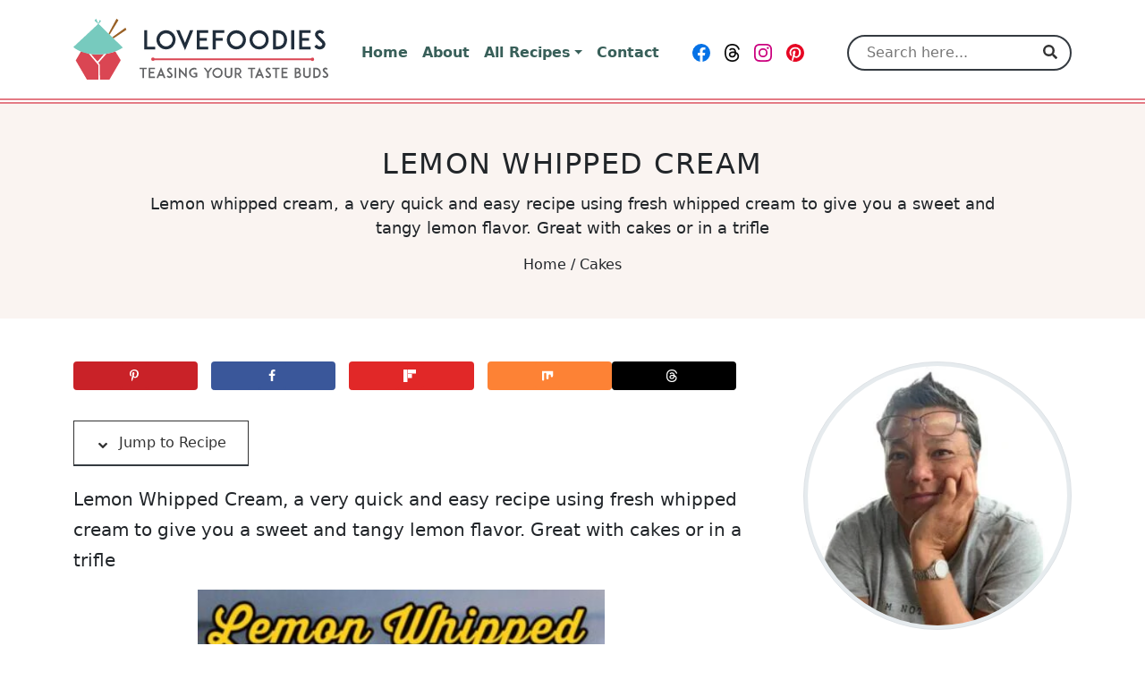

--- FILE ---
content_type: text/html; charset=UTF-8
request_url: https://lovefoodies.com/lemon-whipped-cream/
body_size: 58181
content:
<!DOCTYPE html>
<html lang="en-US" prefix="og: https://ogp.me/ns#">
<head>
  <meta charset="UTF-8">
  <meta http-equiv="X-UA-Compatible" content="IE=edge">
  <meta name="viewport" content="width=device-width, initial-scale=1.0">
  <link rel="icon" type="image/svg+xml" sizes="any" href="https://lovefoodies.com/wp-content/themes/lovefoodies/assets/dist/images/favicons/favicon.svg">
  <link rel="alternate icon" type="image/png" sizes="32x32" href="https://lovefoodies.com/wp-content/themes/lovefoodies/assets/dist/images/favicons/favicon-32x32.png">
  <link rel="alternate icon" type="image/png" sizes="16x16" href="https://lovefoodies.com/wp-content/themes/lovefoodies/assets/dist/images/favicons/favicon-16x16.png">
  <link rel="alternate shortcut icon" href="https://lovefoodies.com/wp-content/themes/lovefoodies/assets/dist/images/favicons/favicon.ico">
  <link rel="apple-touch-icon" sizes="180x180" href="https://lovefoodies.com/wp-content/themes/lovefoodies/assets/dist/images/favicons/apple-touch-icon.png">
  <link rel="manifest" href="https://lovefoodies.com/wp-content/themes/lovefoodies/assets/dist/images/favicons/site.webmanifest">
  <link rel="mask-icon" href="https://lovefoodies.com/wp-content/themes/lovefoodies/assets/dist/images/favicons/safari-pinned-tab.svg" color="#da4653">
  <meta name="msapplication-TileColor" content="#fdfdfd">
  <meta name="msapplication-config" content="https://lovefoodies.com/wp-content/themes/lovefoodies/assets/dist/images/favicons/browserconfig.xml">
  <meta name="theme-color" content="#ffffff">
  <meta name="pinterest-rich-pin" content="false"/>
  <style id="mediavine-ad-css">
    @media only screen and (max-width: 359px) {
      .mv-create-instructions .mv-ad-box,
      .mv-create-notes .mv-ad-box {
        margin-left: -25px !important;
      }

      article {
        max-width: 300px !important;
        margin: auto;
        padding: unset !important;
      }

      #sidebar {
        min-width: 300px !important;
      }

      .row {
        max-width: 320px !important;
      }
    }
  </style>
      <!-- Google Tag Manager -->
    <script type="pmdelayedscript" data-cfasync="false" data-no-optimize="1" data-no-defer="1" data-no-minify="1">(function(w,d,s,l,i){w[l]=w[l]||[];w[l].push({'gtm.start':new Date().getTime(),event:'gtm.js'});var f=d.getElementsByTagName(s)[0],j=d.createElement(s),dl=l!='dataLayer'?'&l='+l:'';j.async=true;j.src='https://www.googletagmanager.com/gtm.js?id='+i+dl;f.parentNode.insertBefore(j,f);})(window,document,'script','dataLayer','GTM-5VF89CX');</script>
    <!-- End Google Tag Manager -->
    	<style>img:is([sizes="auto" i], [sizes^="auto," i]) { contain-intrinsic-size: 3000px 1500px }</style>
	<!-- Hubbub v.2.27.2 https://morehubbub.com/ -->
<meta property="og:locale" content="en_US" />
<meta property="og:type" content="article" />
<meta property="og:title" content="Lemon Whipped Cream" />
<meta property="og:description" content="Lemon Whipped Cream, a very quick and easy recipe using fresh whipped cream to give you a sweet and tangy lemon flavor. Great with cakes or in a trifle" />
<meta property="og:url" content="https://lovefoodies.com/lemon-whipped-cream/" />
<meta property="og:site_name" content="Lovefoodies" />
<meta property="og:updated_time" content="2022-07-29T08:58:07+00:00" />
<meta property="article:published_time" content="2020-10-21T18:46:48+00:00" />
<meta property="article:modified_time" content="2022-07-29T08:58:07+00:00" />
<meta name="twitter:card" content="summary_large_image" />
<meta name="twitter:title" content="Lemon Whipped Cream" />
<meta name="twitter:description" content="Lemon Whipped Cream, a very quick and easy recipe using fresh whipped cream to give you a sweet and tangy lemon flavor. Great with cakes or in a trifle" />
<meta class="flipboard-article" content="Lemon Whipped Cream, a very quick and easy recipe using fresh whipped cream to give you a sweet and tangy lemon flavor. Great with cakes or in a trifle" />
<meta property="og:image" content="https://lovefoodies.com/wp-content/uploads/2020/10/Lemon-Whipped-CreamF.jpg" />
<meta name="twitter:image" content="https://lovefoodies.com/wp-content/uploads/2020/10/Lemon-Whipped-CreamF.jpg" />
<meta property="og:image:width" content="1200" />
<meta property="og:image:height" content="1200" />
<!-- Hubbub v.2.27.2 https://morehubbub.com/ -->

<!-- Search Engine Optimization by Rank Math PRO - https://rankmath.com/ -->
<title>Lemon Whipped Cream | Lovefoodies</title><link rel="preload" href="https://lovefoodies.com/wp-content/uploads/2021/05/lovefoodies-logo-285-web-optimized.svg" as="image" fetchpriority="high"><link rel="preload" href="https://lovefoodies.com/wp-content/uploads/2020/10/Lemon-Whipped-CreamP2.jpg" as="image" fetchpriority="high"><style id="perfmatters-used-css">:root{--comment-rating-star-color:#343434;}.wprm-comment-ratings-container svg .wprm-star-full{fill:var(--comment-rating-star-color);}.wprm-comment-ratings-container svg .wprm-star-empty{stroke:var(--comment-rating-star-color);}body:not(:hover) fieldset.wprm-comment-ratings-container:focus-within span{outline:1px solid #4d90fe;}.comment-form-wprm-rating{margin-bottom:20px;margin-top:5px;text-align:left;}.comment-form-wprm-rating .wprm-rating-stars{display:inline-block;vertical-align:middle;}fieldset.wprm-comment-ratings-container{background:none;border:0;display:inline-block;margin:0;padding:0;position:relative;}fieldset.wprm-comment-ratings-container legend{left:0;opacity:0;position:absolute;}fieldset.wprm-comment-ratings-container br{display:none;}fieldset.wprm-comment-ratings-container input[type=radio]{border:0;cursor:pointer;float:left;height:16px;margin:0 !important;min-height:0;min-width:0;opacity:0;padding:0 !important;width:16px;}fieldset.wprm-comment-ratings-container input[type=radio]:first-child{margin-left:-16px;}fieldset.wprm-comment-ratings-container span{font-size:0;height:16px;left:0;opacity:0;pointer-events:none;position:absolute;top:0;width:80px;}fieldset.wprm-comment-ratings-container span svg{height:100% !important;width:100% !important;}fieldset.wprm-comment-ratings-container input:checked+span,fieldset.wprm-comment-ratings-container input:hover+span{opacity:1;}fieldset.wprm-comment-ratings-container input:hover+span~span{display:none;}:root{--wprm-popup-font-size:16px;--wprm-popup-background:#fff;--wprm-popup-title:#000;--wprm-popup-content:#444;--wprm-popup-button-background:#5a822b;--wprm-popup-button-text:#fff;}@keyframes wprmPopupModalFadeIn{0%{opacity:0;}to{opacity:1;}}@keyframes wprmPopupModalFadeOut{0%{opacity:1;}to{opacity:0;}}@keyframes wprmPopupModalSlideIn{0%{transform:translateY(15%);}to{transform:translateY(0);}}@keyframes wprmPopupModalSlideOut{0%{transform:translateY(0);}to{transform:translateY(-10%);}}[data-tippy-root]{max-width:calc(100vw - 10px);}@keyframes wprmSpin{to{-webkit-transform:rotate(1turn);}}@-webkit-keyframes wprmSpin{to{-webkit-transform:rotate(1turn);}}:where(.wp-block-button__link){border-radius:9999px;box-shadow:none;padding:calc(.667em + 2px) calc(1.333em + 2px);text-decoration:none;}:root :where(.wp-block-button .wp-block-button__link.is-style-outline),:root :where(.wp-block-button.is-style-outline>.wp-block-button__link){border:2px solid;padding:.667em 1.333em;}:root :where(.wp-block-button .wp-block-button__link.is-style-outline:not(.has-text-color)),:root :where(.wp-block-button.is-style-outline>.wp-block-button__link:not(.has-text-color)){color:currentColor;}:root :where(.wp-block-button .wp-block-button__link.is-style-outline:not(.has-background)),:root :where(.wp-block-button.is-style-outline>.wp-block-button__link:not(.has-background)){background-color:initial;background-image:none;}:where(.wp-block-columns){margin-bottom:1.75em;}:where(.wp-block-columns.has-background){padding:1.25em 2.375em;}:where(.wp-block-post-comments input[type=submit]){border:none;}:where(.wp-block-cover-image:not(.has-text-color)),:where(.wp-block-cover:not(.has-text-color)){color:#fff;}:where(.wp-block-cover-image.is-light:not(.has-text-color)),:where(.wp-block-cover.is-light:not(.has-text-color)){color:#000;}:root :where(.wp-block-cover h1:not(.has-text-color)),:root :where(.wp-block-cover h2:not(.has-text-color)),:root :where(.wp-block-cover h3:not(.has-text-color)),:root :where(.wp-block-cover h4:not(.has-text-color)),:root :where(.wp-block-cover h5:not(.has-text-color)),:root :where(.wp-block-cover h6:not(.has-text-color)),:root :where(.wp-block-cover p:not(.has-text-color)){color:inherit;}:where(.wp-block-file){margin-bottom:1.5em;}:where(.wp-block-file__button){border-radius:2em;display:inline-block;padding:.5em 1em;}:where(.wp-block-file__button):is(a):active,:where(.wp-block-file__button):is(a):focus,:where(.wp-block-file__button):is(a):hover,:where(.wp-block-file__button):is(a):visited{box-shadow:none;color:#fff;opacity:.85;text-decoration:none;}:where(.wp-block-group.wp-block-group-is-layout-constrained){position:relative;}h1.has-text-align-left[style*=writing-mode]:where([style*=vertical-lr]),h1.has-text-align-right[style*=writing-mode]:where([style*=vertical-rl]),h2.has-text-align-left[style*=writing-mode]:where([style*=vertical-lr]),h2.has-text-align-right[style*=writing-mode]:where([style*=vertical-rl]),h3.has-text-align-left[style*=writing-mode]:where([style*=vertical-lr]),h3.has-text-align-right[style*=writing-mode]:where([style*=vertical-rl]),h4.has-text-align-left[style*=writing-mode]:where([style*=vertical-lr]),h4.has-text-align-right[style*=writing-mode]:where([style*=vertical-rl]),h5.has-text-align-left[style*=writing-mode]:where([style*=vertical-lr]),h5.has-text-align-right[style*=writing-mode]:where([style*=vertical-rl]),h6.has-text-align-left[style*=writing-mode]:where([style*=vertical-lr]),h6.has-text-align-right[style*=writing-mode]:where([style*=vertical-rl]){rotate:180deg;}.wp-block-image img{box-sizing:border-box;height:auto;max-width:100%;vertical-align:bottom;}.wp-block-image[style*=border-radius] img,.wp-block-image[style*=border-radius]>a{border-radius:inherit;}.wp-block-image.aligncenter{text-align:center;}.wp-block-image .aligncenter,.wp-block-image .alignleft,.wp-block-image .alignright,.wp-block-image.aligncenter,.wp-block-image.alignleft,.wp-block-image.alignright{display:table;}.wp-block-image .aligncenter{margin-left:auto;margin-right:auto;}.wp-block-image :where(figcaption){margin-bottom:1em;margin-top:.5em;}.wp-block-image figure{margin:0;}@keyframes turn-on-visibility{0%{opacity:0;}to{opacity:1;}}@keyframes turn-off-visibility{0%{opacity:1;visibility:visible;}99%{opacity:0;visibility:visible;}to{opacity:0;visibility:hidden;}}@keyframes lightbox-zoom-in{0%{transform:translate(calc(( -100vw + var(--wp--lightbox-scrollbar-width) ) / 2 + var(--wp--lightbox-initial-left-position)),calc(-50vh + var(--wp--lightbox-initial-top-position))) scale(var(--wp--lightbox-scale));}to{transform:translate(-50%,-50%) scale(1);}}@keyframes lightbox-zoom-out{0%{transform:translate(-50%,-50%) scale(1);visibility:visible;}99%{visibility:visible;}to{transform:translate(calc(( -100vw + var(--wp--lightbox-scrollbar-width) ) / 2 + var(--wp--lightbox-initial-left-position)),calc(-50vh + var(--wp--lightbox-initial-top-position))) scale(var(--wp--lightbox-scale));visibility:hidden;}}:where(.wp-block-latest-comments:not([style*=line-height] .wp-block-latest-comments__comment)){line-height:1.1;}:where(.wp-block-latest-comments:not([style*=line-height] .wp-block-latest-comments__comment-excerpt p)){line-height:1.8;}:root :where(.wp-block-latest-posts.is-grid){padding:0;}:root :where(.wp-block-latest-posts.wp-block-latest-posts__list){padding-left:0;}ol,ul{box-sizing:border-box;}:where(.wp-block-navigation.has-background .wp-block-navigation-item a:not(.wp-element-button)),:where(.wp-block-navigation.has-background .wp-block-navigation-submenu a:not(.wp-element-button)){padding:.5em 1em;}:where(.wp-block-navigation .wp-block-navigation__submenu-container .wp-block-navigation-item a:not(.wp-element-button)),:where(.wp-block-navigation .wp-block-navigation__submenu-container .wp-block-navigation-submenu a:not(.wp-element-button)),:where(.wp-block-navigation .wp-block-navigation__submenu-container .wp-block-navigation-submenu button.wp-block-navigation-item__content),:where(.wp-block-navigation .wp-block-navigation__submenu-container .wp-block-pages-list__item button.wp-block-navigation-item__content){padding:.5em 1em;}@keyframes overlay-menu__fade-in-animation{0%{opacity:0;transform:translateY(.5em);}to{opacity:1;transform:translateY(0);}}:root :where(p.has-background){padding:1.25em 2.375em;}:where(p.has-text-color:not(.has-link-color)) a{color:inherit;}p.has-text-align-left[style*="writing-mode:vertical-lr"],p.has-text-align-right[style*="writing-mode:vertical-rl"]{rotate:180deg;}:where(.wp-block-post-comments-form) input:not([type=submit]),:where(.wp-block-post-comments-form) textarea{border:1px solid #949494;font-family:inherit;font-size:1em;}:where(.wp-block-post-comments-form) input:where(:not([type=submit]):not([type=checkbox])),:where(.wp-block-post-comments-form) textarea{padding:calc(.667em + 2px);}:where(.wp-block-post-excerpt){margin-bottom:var(--wp--style--block-gap);margin-top:var(--wp--style--block-gap);}:where(.wp-block-preformatted.has-background){padding:1.25em 2.375em;}:where(.wp-block-search__button){border:1px solid #ccc;padding:6px 10px;}:where(.wp-block-search__input){font-family:inherit;font-size:inherit;font-style:inherit;font-weight:inherit;letter-spacing:inherit;line-height:inherit;text-transform:inherit;}:where(.wp-block-search__button-inside .wp-block-search__inside-wrapper){border:1px solid #949494;box-sizing:border-box;padding:4px;}:where(.wp-block-search__button-inside .wp-block-search__inside-wrapper) :where(.wp-block-search__button){padding:4px 8px;}:root :where(.wp-block-separator.is-style-dots){height:auto;line-height:1;text-align:center;}:root :where(.wp-block-separator.is-style-dots):before{color:currentColor;content:"···";font-family:serif;font-size:1.5em;letter-spacing:2em;padding-left:2em;}:root :where(.wp-block-site-logo.is-style-rounded){border-radius:9999px;}:root :where(.wp-block-site-title a){color:inherit;}:root :where(.wp-block-social-links .wp-social-link a){padding:.25em;}:root :where(.wp-block-social-links.is-style-logos-only .wp-social-link a){padding:0;}:root :where(.wp-block-social-links.is-style-pill-shape .wp-social-link a){padding-left:.66667em;padding-right:.66667em;}:root :where(.wp-block-tag-cloud.is-style-outline){display:flex;flex-wrap:wrap;gap:1ch;}:root :where(.wp-block-tag-cloud.is-style-outline a){border:1px solid;font-size:unset !important;margin-right:0;padding:1ch 2ch;text-decoration:none !important;}:where(.wp-block-term-description){margin-bottom:var(--wp--style--block-gap);margin-top:var(--wp--style--block-gap);}:where(pre.wp-block-verse){font-family:inherit;}.editor-styles-wrapper,.entry-content{counter-reset:footnotes;}:root{--wp--preset--font-size--normal:16px;--wp--preset--font-size--huge:42px;}.has-text-align-center{text-align:center;}.has-text-align-left{text-align:left;}.aligncenter{clear:both;}html :where(.has-border-color){border-style:solid;}html :where([style*=border-top-color]){border-top-style:solid;}html :where([style*=border-right-color]){border-right-style:solid;}html :where([style*=border-bottom-color]){border-bottom-style:solid;}html :where([style*=border-left-color]){border-left-style:solid;}html :where([style*=border-width]){border-style:solid;}html :where([style*=border-top-width]){border-top-style:solid;}html :where([style*=border-right-width]){border-right-style:solid;}html :where([style*=border-bottom-width]){border-bottom-style:solid;}html :where([style*=border-left-width]){border-left-style:solid;}html :where(img[class*=wp-image-]){height:auto;max-width:100%;}:where(figure){margin:0 0 1em;}html :where(.is-position-sticky){--wp-admin--admin-bar--position-offset:var(--wp-admin--admin-bar--height,0px);}@media screen and (max-width:600px){html :where(.is-position-sticky){--wp-admin--admin-bar--position-offset:0px;}}#dpsp-content-top{margin-bottom:1.2em;}.dpsp-networks-btns-wrapper{margin:0 !important;padding:0 !important;list-style:none !important;}.dpsp-networks-btns-wrapper:after{display:block;clear:both;height:0;content:"";}.dpsp-networks-btns-wrapper li{float:left;margin:0;padding:0;border:0;list-style-type:none !important;-webkit-transition:all .15s ease-in;-moz-transition:all .15s ease-in;-o-transition:all .15s ease-in;transition:all .15s ease-in;}.dpsp-networks-btns-wrapper li:before{display:none !important;}.dpsp-networks-btns-wrapper li:first-child{margin-left:0 !important;}.dpsp-networks-btns-wrapper .dpsp-network-btn{display:flex;position:relative;-moz-box-sizing:border-box;box-sizing:border-box;width:100%;min-width:40px;height:40px;max-height:40px;padding:0;border:2px solid;border-radius:0;box-shadow:none;font-family:Arial,sans-serif;font-size:14px;font-weight:700;line-height:36px;text-align:center;vertical-align:middle;text-decoration:none !important;text-transform:unset !important;cursor:pointer;-webkit-transition:all .15s ease-in;-moz-transition:all .15s ease-in;-o-transition:all .15s ease-in;transition:all .15s ease-in;}.dpsp-networks-btns-wrapper .dpsp-network-btn:focus,.dpsp-networks-btns-wrapper .dpsp-network-btn:hover{border:2px solid;outline:none;box-shadow:0 0 0 3px rgba(21,156,228,.4);box-shadow:0 0 0 3px var(--networkHover);}.dpsp-networks-btns-wrapper .dpsp-network-btn:after{display:block;clear:both;height:0;content:"";}.dpsp-size-small .dpsp-networks-btns-wrapper:not(.dpsp-networks-btns-sidebar) .dpsp-network-btn.dpsp-no-label .dpsp-network-icon{width:28px;}.dpsp-networks-btns-wrapper.dpsp-column-5 li{width:20%;}.dpsp-has-spacing .dpsp-networks-btns-wrapper.dpsp-column-5 li{width:18.4%;}.dpsp-networks-btns-wrapper.dpsp-column-5 li:nth-child(5n){margin-right:0;}.dpsp-shape-circle .dpsp-networks-btns-wrapper:not(.dpsp-networks-btns-sidebar) .dpsp-network-btn:not(.dpsp-no-label){padding-right:10px;}.dpsp-no-labels .dpsp-networks-btns-wrapper .dpsp-network-btn{padding:0 !important;text-align:center;}.dpsp-facebook{--networkAccent:#334d87;--networkColor:#3a579a;--networkHover:rgba(51,77,135,.4);}.dpsp-networks-btns-wrapper .dpsp-network-btn.dpsp-facebook{border-color:#3a579a;color:#3a579a;background:#3a579a;}.dpsp-networks-btns-wrapper .dpsp-network-btn.dpsp-facebook:not(:hover):not(:active){color:#3a579a;}.dpsp-networks-btns-wrapper .dpsp-network-btn.dpsp-facebook .dpsp-network-icon{border-color:#3a579a;color:#3a579a;background:#3a579a;}.dpsp-networks-btns-wrapper .dpsp-network-btn.dpsp-facebook .dpsp-network-icon .dpsp-network-icon-inner>svg{fill:var(--customNetworkColor,var(--networkColor,#3a579a));}.dpsp-networks-btns-wrapper .dpsp-network-btn.dpsp-facebook .dpsp-network-icon .dpsp-network-icon-inner>svg>svg{fill:var(--customNetworkColor,var(--networkColor,#3a579a));stroke:var(--customNetworkColor,var(--networkColor,#3a579a));stroke-width:1;}.dpsp-networks-btns-wrapper .dpsp-network-btn.dpsp-facebook:focus,.dpsp-networks-btns-wrapper .dpsp-network-btn.dpsp-facebook:focus .dpsp-network-icon,.dpsp-networks-btns-wrapper .dpsp-network-btn.dpsp-facebook:hover,.dpsp-networks-btns-wrapper .dpsp-network-btn.dpsp-facebook:hover .dpsp-network-icon{border-color:#334d87;color:#334d87;background:#334d87;}.dpsp-networks-btns-wrapper .dpsp-network-btn.dpsp-facebook:focus .dpsp-network-icon .dpsp-network-icon-inner>svg,.dpsp-networks-btns-wrapper .dpsp-network-btn.dpsp-facebook:hover .dpsp-network-icon .dpsp-network-icon-inner>svg{fill:#334d87;}.dpsp-networks-btns-wrapper .dpsp-network-btn.dpsp-facebook:focus .dpsp-network-icon .dpsp-network-icon-inner>svg>svg,.dpsp-networks-btns-wrapper .dpsp-network-btn.dpsp-facebook:hover .dpsp-network-icon .dpsp-network-icon-inner>svg>svg{fill:var(--customNetworkHoverColor,var(--networkHover,#334d87));stroke:var(--customNetworkHoverColor,var(--networkHover,#334d87));}.dpsp-pinterest{--networkAccent:#b31e24;--networkColor:#c92228;--networkHover:rgba(179,30,36,.4);}.dpsp-networks-btns-wrapper .dpsp-network-btn.dpsp-pinterest{border-color:#c92228;color:#c92228;background:#c92228;}.dpsp-networks-btns-wrapper .dpsp-network-btn.dpsp-pinterest:not(:hover):not(:active){color:#c92228;}.dpsp-networks-btns-wrapper .dpsp-network-btn.dpsp-pinterest .dpsp-network-icon{border-color:#c92228;color:#c92228;background:#c92228;}.dpsp-networks-btns-wrapper .dpsp-network-btn.dpsp-pinterest .dpsp-network-icon .dpsp-network-icon-inner>svg{fill:var(--customNetworkColor,var(--networkColor,#c92228));}.dpsp-networks-btns-wrapper .dpsp-network-btn.dpsp-pinterest .dpsp-network-icon .dpsp-network-icon-inner>svg>svg{fill:var(--customNetworkColor,var(--networkColor,#c92228));stroke:var(--customNetworkColor,var(--networkColor,#c92228));stroke-width:1;}.dpsp-networks-btns-wrapper .dpsp-network-btn.dpsp-pinterest:focus,.dpsp-networks-btns-wrapper .dpsp-network-btn.dpsp-pinterest:focus .dpsp-network-icon,.dpsp-networks-btns-wrapper .dpsp-network-btn.dpsp-pinterest:hover,.dpsp-networks-btns-wrapper .dpsp-network-btn.dpsp-pinterest:hover .dpsp-network-icon{border-color:#b31e24;color:#b31e24;background:#b31e24;}.dpsp-networks-btns-wrapper .dpsp-network-btn.dpsp-pinterest:focus .dpsp-network-icon .dpsp-network-icon-inner>svg,.dpsp-networks-btns-wrapper .dpsp-network-btn.dpsp-pinterest:hover .dpsp-network-icon .dpsp-network-icon-inner>svg{fill:#b31e24;}.dpsp-networks-btns-wrapper .dpsp-network-btn.dpsp-pinterest:focus .dpsp-network-icon .dpsp-network-icon-inner>svg>svg,.dpsp-networks-btns-wrapper .dpsp-network-btn.dpsp-pinterest:hover .dpsp-network-icon .dpsp-network-icon-inner>svg>svg{fill:var(--customNetworkHoverColor,var(--networkHover,#b31e24));stroke:var(--customNetworkHoverColor,var(--networkHover,#b31e24));}.dpsp-whatsapp{--networkAccent:#21c960;--networkColor:#25d366;--networkHover:rgba(33,201,96,.4);}.dpsp-networks-btns-wrapper .dpsp-network-btn.dpsp-whatsapp{border-color:#25d366;color:#25d366;background:#25d366;}.dpsp-networks-btns-wrapper .dpsp-network-btn.dpsp-whatsapp:not(:hover):not(:active){color:#25d366;}.dpsp-networks-btns-wrapper .dpsp-network-btn.dpsp-whatsapp .dpsp-network-icon{border-color:#25d366;color:#25d366;background:#25d366;}.dpsp-networks-btns-wrapper .dpsp-network-btn.dpsp-whatsapp .dpsp-network-icon .dpsp-network-icon-inner>svg{fill:var(--customNetworkColor,var(--networkColor,#25d366));}.dpsp-networks-btns-wrapper .dpsp-network-btn.dpsp-whatsapp .dpsp-network-icon .dpsp-network-icon-inner>svg>svg{fill:var(--customNetworkColor,var(--networkColor,#25d366));stroke:var(--customNetworkColor,var(--networkColor,#25d366));stroke-width:1;}.dpsp-networks-btns-wrapper .dpsp-network-btn.dpsp-whatsapp:focus,.dpsp-networks-btns-wrapper .dpsp-network-btn.dpsp-whatsapp:focus .dpsp-network-icon,.dpsp-networks-btns-wrapper .dpsp-network-btn.dpsp-whatsapp:hover,.dpsp-networks-btns-wrapper .dpsp-network-btn.dpsp-whatsapp:hover .dpsp-network-icon{border-color:#21c960;color:#21c960;background:#21c960;}.dpsp-networks-btns-wrapper .dpsp-network-btn.dpsp-whatsapp:focus .dpsp-network-icon .dpsp-network-icon-inner>svg,.dpsp-networks-btns-wrapper .dpsp-network-btn.dpsp-whatsapp:hover .dpsp-network-icon .dpsp-network-icon-inner>svg{fill:#21c960;}.dpsp-networks-btns-wrapper .dpsp-network-btn.dpsp-whatsapp:focus .dpsp-network-icon .dpsp-network-icon-inner>svg>svg,.dpsp-networks-btns-wrapper .dpsp-network-btn.dpsp-whatsapp:hover .dpsp-network-icon .dpsp-network-icon-inner>svg>svg{fill:var(--customNetworkHoverColor,var(--networkHover,#21c960));stroke:var(--customNetworkHoverColor,var(--networkHover,#21c960));}.dpsp-flipboard{--networkAccent:#d21d1d;--networkColor:#e12828;--networkHover:rgba(210,29,29,.4);}.dpsp-networks-btns-wrapper .dpsp-network-btn.dpsp-flipboard{border-color:#e12828;color:#e12828;background:#e12828;}.dpsp-networks-btns-wrapper .dpsp-network-btn.dpsp-flipboard:not(:hover):not(:active){color:#e12828;}.dpsp-networks-btns-wrapper .dpsp-network-btn.dpsp-flipboard .dpsp-network-icon{border-color:#e12828;color:#e12828;background:#e12828;}.dpsp-networks-btns-wrapper .dpsp-network-btn.dpsp-flipboard .dpsp-network-icon .dpsp-network-icon-inner>svg{fill:var(--customNetworkColor,var(--networkColor,#e12828));}.dpsp-networks-btns-wrapper .dpsp-network-btn.dpsp-flipboard .dpsp-network-icon .dpsp-network-icon-inner>svg>svg{fill:var(--customNetworkColor,var(--networkColor,#e12828));stroke:var(--customNetworkColor,var(--networkColor,#e12828));stroke-width:1;}.dpsp-networks-btns-wrapper .dpsp-network-btn.dpsp-flipboard:focus,.dpsp-networks-btns-wrapper .dpsp-network-btn.dpsp-flipboard:focus .dpsp-network-icon,.dpsp-networks-btns-wrapper .dpsp-network-btn.dpsp-flipboard:hover,.dpsp-networks-btns-wrapper .dpsp-network-btn.dpsp-flipboard:hover .dpsp-network-icon{border-color:#d21d1d;color:#d21d1d;background:#d21d1d;}.dpsp-networks-btns-wrapper .dpsp-network-btn.dpsp-flipboard:focus .dpsp-network-icon .dpsp-network-icon-inner>svg,.dpsp-networks-btns-wrapper .dpsp-network-btn.dpsp-flipboard:hover .dpsp-network-icon .dpsp-network-icon-inner>svg{fill:#d21d1d;}.dpsp-networks-btns-wrapper .dpsp-network-btn.dpsp-flipboard:focus .dpsp-network-icon .dpsp-network-icon-inner>svg>svg,.dpsp-networks-btns-wrapper .dpsp-network-btn.dpsp-flipboard:hover .dpsp-network-icon .dpsp-network-icon-inner>svg>svg{fill:var(--customNetworkHoverColor,var(--networkHover,#d21d1d));stroke:var(--customNetworkHoverColor,var(--networkHover,#d21d1d));}.dpsp-mix{--networkAccent:#fd721c;--networkColor:#fd8235;--networkHover:rgba(253,114,28,.4);}.dpsp-networks-btns-wrapper .dpsp-network-btn.dpsp-mix{border-color:#fd8235;color:#fd8235;background:#fd8235;}.dpsp-networks-btns-wrapper .dpsp-network-btn.dpsp-mix:not(:hover):not(:active){color:#fd8235;}.dpsp-networks-btns-wrapper .dpsp-network-btn.dpsp-mix .dpsp-network-icon{border-color:#fd8235;color:#fd8235;background:#fd8235;}.dpsp-networks-btns-wrapper .dpsp-network-btn.dpsp-mix .dpsp-network-icon .dpsp-network-icon-inner>svg{fill:var(--customNetworkColor,var(--networkColor,#fd8235));}.dpsp-networks-btns-wrapper .dpsp-network-btn.dpsp-mix .dpsp-network-icon .dpsp-network-icon-inner>svg>svg{fill:var(--customNetworkColor,var(--networkColor,#fd8235));stroke:var(--customNetworkColor,var(--networkColor,#fd8235));stroke-width:1;}.dpsp-networks-btns-wrapper .dpsp-network-btn.dpsp-mix:focus,.dpsp-networks-btns-wrapper .dpsp-network-btn.dpsp-mix:focus .dpsp-network-icon,.dpsp-networks-btns-wrapper .dpsp-network-btn.dpsp-mix:hover,.dpsp-networks-btns-wrapper .dpsp-network-btn.dpsp-mix:hover .dpsp-network-icon{border-color:#fd721c;color:#fd721c;background:#fd721c;}.dpsp-networks-btns-wrapper .dpsp-network-btn.dpsp-mix:focus .dpsp-network-icon .dpsp-network-icon-inner>svg,.dpsp-networks-btns-wrapper .dpsp-network-btn.dpsp-mix:hover .dpsp-network-icon .dpsp-network-icon-inner>svg{fill:#fd721c;}.dpsp-networks-btns-wrapper .dpsp-network-btn.dpsp-mix:focus .dpsp-network-icon .dpsp-network-icon-inner>svg>svg,.dpsp-networks-btns-wrapper .dpsp-network-btn.dpsp-mix:hover .dpsp-network-icon .dpsp-network-icon-inner>svg>svg{fill:var(--customNetworkHoverColor,var(--networkHover,#fd721c));stroke:var(--customNetworkHoverColor,var(--networkHover,#fd721c));}.dpsp-threads{--networkAccent:#000;--networkColor:#000;--networkHover:rgba(0,0,0,.4);}.dpsp-networks-btns-wrapper .dpsp-network-btn.dpsp-threads{border-color:#000;color:#000;background:#000;}.dpsp-networks-btns-wrapper .dpsp-network-btn.dpsp-threads:not(:hover):not(:active){color:#000;}.dpsp-networks-btns-wrapper .dpsp-network-btn.dpsp-threads .dpsp-network-icon{border-color:#000;color:#000;background:#000;}.dpsp-networks-btns-wrapper .dpsp-network-btn.dpsp-threads .dpsp-network-icon .dpsp-network-icon-inner>svg{fill:var(--customNetworkColor,var(--networkColor,#000));}.dpsp-networks-btns-wrapper .dpsp-network-btn.dpsp-threads .dpsp-network-icon .dpsp-network-icon-inner>svg>svg{fill:var(--customNetworkColor,var(--networkColor,#000));stroke:var(--customNetworkColor,var(--networkColor,#000));stroke-width:1;}.dpsp-networks-btns-wrapper .dpsp-network-btn.dpsp-threads:focus,.dpsp-networks-btns-wrapper .dpsp-network-btn.dpsp-threads:focus .dpsp-network-icon,.dpsp-networks-btns-wrapper .dpsp-network-btn.dpsp-threads:hover,.dpsp-networks-btns-wrapper .dpsp-network-btn.dpsp-threads:hover .dpsp-network-icon{border-color:#000;color:#000;background:#000;}.dpsp-networks-btns-wrapper .dpsp-network-btn.dpsp-threads:focus .dpsp-network-icon .dpsp-network-icon-inner>svg,.dpsp-networks-btns-wrapper .dpsp-network-btn.dpsp-threads:hover .dpsp-network-icon .dpsp-network-icon-inner>svg{fill:#000;}.dpsp-networks-btns-wrapper .dpsp-network-btn.dpsp-threads:focus .dpsp-network-icon .dpsp-network-icon-inner>svg>svg,.dpsp-networks-btns-wrapper .dpsp-network-btn.dpsp-threads:hover .dpsp-network-icon .dpsp-network-icon-inner>svg>svg{fill:var(--customNetworkHoverColor,var(--networkHover,#000));stroke:var(--customNetworkHoverColor,var(--networkHover,#000));}.dpsp-shape-rounded .dpsp-network-btn,.dpsp-shape-rounded .dpsp-network-btn .dpsp-network-icon{-webkit-border-top-left-radius:4px;-moz-border-radius-topleft:4px;border-top-left-radius:4px;-webkit-border-bottom-left-radius:4px;-moz-border-radius-bottomleft:4px;border-bottom-left-radius:4px;}.dpsp-shape-rounded .dpsp-network-btn,.dpsp-shape-rounded .dpsp-no-label.dpsp-network-btn .dpsp-network-icon{-webkit-border-top-right-radius:4px;-moz-border-radius-topright:4px;border-top-right-radius:4px;-webkit-border-bottom-right-radius:4px;-moz-border-radius-bottomright:4px;border-bottom-right-radius:4px;}.dpsp-shape-circle .dpsp-network-btn{border-radius:30px;}.dpsp-shape-circle .dpsp-network-btn .dpsp-network-icon{overflow:hidden;border-radius:30px;}.dpsp-has-spacing .dpsp-networks-btns-wrapper li{margin-right:2%;margin-bottom:10px;margin-left:0 !important;}.dpsp-size-small .dpsp-networks-btns-wrapper:not(.dpsp-networks-btns-sidebar):not(.dpsp-networks-btns-sticky-bar) .dpsp-network-btn{min-width:32px;height:32px;max-height:32px;line-height:28px;}.dpsp-size-small .dpsp-networks-btns-wrapper:not(.dpsp-networks-btns-sidebar):not(.dpsp-networks-btns-sticky-bar) .dpsp-network-btn.dpsp-no-label .dpsp-network-icon{width:32px;}.dpsp-size-small .dpsp-networks-btns-wrapper:not(.dpsp-networks-btns-sidebar):not(.dpsp-networks-btns-sticky-bar) .dpsp-network-btn .dpsp-network-icon{width:32px;height:32px;line-height:28px;}.dpsp-size-small .dpsp-networks-btns-wrapper:not(.dpsp-networks-btns-sidebar):not(.dpsp-networks-btns-sticky-bar) .dpsp-network-btn .dpsp-network-icon-inner{height:28px;}@media print{#dpsp-content-bottom,#dpsp-content-top,#dpsp-floating-sidebar,#dpsp-pop-up,#dpsp-pop-up-overlay,#dpsp-sticky-bar-wrapper,.dpsp-share-text{display:none !important;}}#dpsp-floating-sidebar{position:fixed;top:50%;transform:translateY(-50%);z-index:9998;}#dpsp-floating-sidebar.dpsp-position-left{left:0;}.dpsp-networks-btns-wrapper.dpsp-networks-btns-sidebar li{float:none;margin-left:0;}.dpsp-networks-btns-wrapper.dpsp-networks-btns-sidebar .dpsp-network-btn{width:40px;padding:0;}.dpsp-networks-btns-wrapper.dpsp-networks-btns-sidebar .dpsp-network-btn .dpsp-network-icon{border-color:transparent !important;background:transparent !important;}#dpsp-floating-sidebar.dpsp-no-animation{display:none;}.dpsp-shape-rounded .dpsp-networks-btns-sidebar .dpsp-network-btn,.dpsp-shape-rounded .dpsp-networks-btns-sidebar .dpsp-network-btn .dpsp-network-icon{border-radius:0;}.dpsp-position-left.dpsp-shape-rounded .dpsp-networks-btns-sidebar .dpsp-network-btn.dpsp-first,.dpsp-position-left.dpsp-shape-rounded .dpsp-networks-btns-sidebar .dpsp-network-btn.dpsp-first .dpsp-network-icon{-webkit-border-top-right-radius:4px;-moz-border-radius-topright:4px;border-top-right-radius:4px;}.dpsp-position-left.dpsp-shape-rounded .dpsp-networks-btns-sidebar .dpsp-network-btn.dpsp-last,.dpsp-position-left.dpsp-shape-rounded .dpsp-networks-btns-sidebar .dpsp-network-btn.dpsp-last .dpsp-network-icon{-webkit-border-bottom-right-radius:4px;-moz-border-radius-bottomright:4px;border-bottom-right-radius:4px;}.dpsp-position-left.dpsp-shape-rounded.dpsp-bottom-spacing .dpsp-networks-btns-sidebar .dpsp-network-btn,.dpsp-position-left.dpsp-shape-rounded.dpsp-bottom-spacing .dpsp-networks-btns-sidebar .dpsp-network-btn .dpsp-network-icon{-webkit-border-top-right-radius:4px;-moz-border-radius-topright:4px;border-top-right-radius:4px;-webkit-border-bottom-right-radius:4px;-moz-border-radius-bottomright:4px;border-bottom-right-radius:4px;}.dpsp-shape-rounded.dpsp-has-spacing .dpsp-networks-btns-sidebar .dpsp-network-btn .dpsp-network-icon{border-radius:4px;}#dpsp-floating-sidebar.dpsp-position-left.dpsp-shape-circle{left:12px;}.dpsp-bottom-spacing .dpsp-networks-btns-sidebar .dpsp-network-btn{margin-bottom:6px;}.dpsp-shape-rounded.dpsp-bottom-spacing .dpsp-networks-btns-sidebar .dpsp-network-btn{-webkit-border-top-right-radius:4px;-moz-border-radius-topright:4px;border-top-right-radius:4px;-webkit-border-bottom-right-radius:4px;-moz-border-radius-bottomright:4px;border-bottom-right-radius:4px;}#dpsp-floating-sidebar .dpsp-networks-btns-wrapper li{position:relative;overflow:visible;}.dpsp-networks-btns-wrapper .dpsp-network-btn .dpsp-network-icon{display:block;position:relative;top:-2px;left:-2px;-moz-box-sizing:border-box;box-sizing:border-box;width:40px;height:40px;border:2px solid;font-size:14px;line-height:36px;text-align:center;-webkit-transition:all .15s ease-in;-moz-transition:all .15s ease-in;-o-transition:all .15s ease-in;transition:all .15s ease-in;align-self:start;flex:0 0 auto;}.dpsp-icon-total-share svg,.dpsp-network-icon .dpsp-network-icon-inner svg{position:relative;overflow:visible;width:auto;max-height:14px;transition:fill .15s ease-in-out;}.dpsp-icon-total-share,.dpsp-network-icon-inner{display:flex;align-items:center;justify-content:center;}.dpsp-network-icon-inner{height:36px;transition:all .2s ease;}.dpsp-networks-btns-wrapper.dpsp-has-button-icon-animation .dpsp-network-btn:hover .dpsp-network-icon-inner{transition:all .2s cubic-bezier(.62,3.15,.4,-.64);transform:scale(1.5);}.dpsp-total-share-wrapper{position:relative;margin-top:10px;color:#5d6368;font-family:Helvetica,Helvetica Neue,Arial,sans-serif;line-height:1.345;}.dpsp-total-share-wrapper .dpsp-total-share-count{font-size:15px;line-height:18px;white-space:nowrap;}.dpsp-total-share-wrapper .dpsp-icon-total-share{position:absolute;top:6px;left:0;margin-top:0;margin-left:0;}.dpsp-total-share-wrapper .dpsp-icon-total-share svg{top:2px;width:auto;max-height:16px;fill:#5d6368;}#dpsp-floating-sidebar .dpsp-total-share-wrapper{margin-bottom:10px;}#dpsp-floating-sidebar .dpsp-total-share-wrapper .dpsp-icon-total-share{display:none;}.dpsp-total-share-wrapper span{display:block;font-size:11px;font-weight:700;text-align:center;white-space:nowrap;text-transform:uppercase;}.dpsp-content-wrapper .dpsp-total-share-wrapper,.dpsp-pop-up-buttons-wrapper .dpsp-total-share-wrapper,.dpsp-share-buttons-wrapper .dpsp-total-share-wrapper,.dpsp-shortcode-wrapper .dpsp-total-share-wrapper{position:absolute;top:50%;box-sizing:border-box;width:60px;height:40px;margin-top:-21px;padding-left:20px;}.dpsp-button-style-1 .dpsp-network-btn{color:#fff !important;}.dpsp-button-style-1 .dpsp-network-btn.dpsp-has-count:not(.dpsp-has-label),.dpsp-button-style-1 .dpsp-network-btn.dpsp-no-label{justify-content:center;}.dpsp-button-style-1 .dpsp-network-btn .dpsp-network-icon:not(.dpsp-network-icon-outlined) .dpsp-network-icon-inner>svg{fill:#fff !important;}.dpsp-networks-btns-sidebar .dpsp-network-btn,.dpsp-networks-btns-sidebar .dpsp-network-btn .dpsp-network-icon{border-color:transparent;background:transparent;}.dpsp-networks-btns-sidebar .dpsp-network-btn:focus,.dpsp-networks-btns-sidebar .dpsp-network-btn:hover{border-color:transparent;}.dpsp-networks-btns-sidebar .dpsp-network-btn:focus .dpsp-network-icon,.dpsp-networks-btns-sidebar .dpsp-network-btn:hover .dpsp-network-icon{border-color:transparent;background:transparent;}:root{--bs-blue:#0d6efd;--bs-indigo:#6610f2;--bs-purple:#6f42c1;--bs-pink:#d63384;--bs-red:#dc3545;--bs-orange:#fd7e14;--bs-yellow:#ffc107;--bs-green:#198754;--bs-teal:#20c997;--bs-cyan:#0dcaf0;--bs-white:#fff;--bs-gray:#6c757d;--bs-gray-dark:#343a40;--bs-primary:#da4653;--bs-secondary:#6c757d;--bs-success:#198754;--bs-info:#0dcaf0;--bs-warning:#ffc107;--bs-danger:#dc3545;--bs-light:#f8f9fa;--bs-dark:#212529;--bs-lf-red:#da4653;--bs-lf-green:#00d1b2;--bs-lf-green-light:#77cabe;--bs-lf-green-dark:#006556;--bs-lf-gray-light:#e6ebee;--bs-lf-gray-dark:#636466;--bs-lf-black:#202d3b;--bs-font-sans-serif:system-ui,-apple-system,"Segoe UI",Roboto,"Helvetica Neue",Arial,"Noto Sans","Liberation Sans",sans-serif,"Apple Color Emoji","Segoe UI Emoji","Segoe UI Symbol","Noto Color Emoji";--bs-font-monospace:SFMono-Regular,Menlo,Monaco,Consolas,"Liberation Mono","Courier New",monospace;--bs-gradient:linear-gradient(180deg,rgba(255,255,255,.15),rgba(255,255,255,0));}*,*::before,*::after{-webkit-box-sizing:border-box;box-sizing:border-box;}body{margin:0;font-family:var(--bs-font-sans-serif);font-size:1rem;font-weight:400;line-height:1.5;color:#212529;background-color:#fff;-webkit-text-size-adjust:100%;-webkit-tap-highlight-color:rgba(0,0,0,0);}h6,.h6,h5,.h5,h4,.h4,h3,.h3,h2,.h2,h1,.h1{margin-top:0;margin-bottom:.5rem;font-weight:500;line-height:1.2;}h1,.h1{font-size:calc(1.375rem + 1.5vw);}@media (min-width: 1200px){h1,.h1{font-size:2.5rem;}}h2,.h2{font-size:calc(1.325rem + .9vw);}@media (min-width: 1200px){h2,.h2{font-size:2rem;}}h3,.h3{font-size:calc(1.3rem + .6vw);}@media (min-width: 1200px){h3,.h3{font-size:1.75rem;}}h4,.h4{font-size:calc(1.275rem + .3vw);}@media (min-width: 1200px){h4,.h4{font-size:1.5rem;}}h5,.h5{font-size:1.25rem;}h6,.h6{font-size:1rem;}p{margin-top:0;margin-bottom:1rem;}ol,ul{padding-left:2rem;}ol,ul,dl{margin-top:0;margin-bottom:1rem;}ol ol,ul ul,ol ul,ul ol{margin-bottom:0;}b,strong{font-weight:bolder;}a{color:#da4653;text-decoration:underline;}a:hover{color:#ae3842;}a:not([href]):not([class]),a:not([href]):not([class]):hover{color:inherit;text-decoration:none;}figure{margin:0 0 1rem;}img,svg{vertical-align:middle;}label{display:inline-block;}button{border-radius:0;}button:focus:not(:focus-visible){outline:0;}input,button,select,optgroup,textarea{margin:0;font-family:inherit;font-size:inherit;line-height:inherit;}button,select{text-transform:none;}[role=button]{cursor:pointer;}[list]::-webkit-calendar-picker-indicator{display:none;}button,[type=button],[type=reset],[type=submit]{-webkit-appearance:button;}button:not(:disabled),[type=button]:not(:disabled),[type=reset]:not(:disabled),[type=submit]:not(:disabled){cursor:pointer;}::-moz-focus-inner{padding:0;border-style:none;}textarea{resize:vertical;}fieldset{min-width:0;padding:0;margin:0;border:0;}legend{float:left;width:100%;padding:0;margin-bottom:.5rem;font-size:calc(1.275rem + .3vw);line-height:inherit;}@media (min-width: 1200px){legend{font-size:1.5rem;}}legend+*{clear:left;}::-webkit-datetime-edit-fields-wrapper,::-webkit-datetime-edit-text,::-webkit-datetime-edit-minute,::-webkit-datetime-edit-hour-field,::-webkit-datetime-edit-day-field,::-webkit-datetime-edit-month-field,::-webkit-datetime-edit-year-field{padding:0;}::-webkit-inner-spin-button{height:auto;}[type=search]{outline-offset:-2px;-webkit-appearance:textfield;}::-webkit-search-decoration{-webkit-appearance:none;}::-webkit-color-swatch-wrapper{padding:0;}::-webkit-file-upload-button{font:inherit;}::file-selector-button{font:inherit;}::-webkit-file-upload-button{font:inherit;-webkit-appearance:button;}iframe{border:0;}[hidden]{display:none !important;}.img-fluid{max-width:100%;height:auto;}.img-thumbnail{padding:.25rem;background-color:#fff;border:1px solid #dee2e6;border-radius:.25rem;max-width:100%;height:auto;}.container,.container-fluid,.container-xxl,.container-xl,.container-lg,.container-md,.container-sm{width:100%;padding-right:var(--bs-gutter-x,.75rem);padding-left:var(--bs-gutter-x,.75rem);margin-right:auto;margin-left:auto;}@media (min-width: 576px){.container-sm,.container{max-width:540px;}}@media (min-width: 768px){.container-md,.container-sm,.container{max-width:720px;}}@media (min-width: 992px){.container-lg,.container-md,.container-sm,.container{max-width:960px;}}@media (min-width: 1200px){.container-xl,.container-lg,.container-md,.container-sm,.container{max-width:1140px;}}@media (min-width: 1400px){.container-xxl,.container-xl,.container-lg,.container-md,.container-sm,.container{max-width:1320px;}}.row{--bs-gutter-x:1.5rem;--bs-gutter-y:0;display:-webkit-box;display:-ms-flexbox;display:flex;-ms-flex-wrap:wrap;flex-wrap:wrap;margin-top:calc(var(--bs-gutter-y) * -1);margin-right:calc(var(--bs-gutter-x) / -2);margin-left:calc(var(--bs-gutter-x) / -2);}.row>*{-ms-flex-negative:0;flex-shrink:0;width:100%;max-width:100%;padding-right:calc(var(--bs-gutter-x) / 2);padding-left:calc(var(--bs-gutter-x) / 2);margin-top:var(--bs-gutter-y);}.col-6{-webkit-box-flex:0;-ms-flex:0 0 auto;flex:0 0 auto;width:50%;}.col-12{-webkit-box-flex:0;-ms-flex:0 0 auto;flex:0 0 auto;width:100%;}@media (min-width: 992px){.col-lg-2{-webkit-box-flex:0;-ms-flex:0 0 auto;flex:0 0 auto;width:16.6666666667%;}.col-lg-4{-webkit-box-flex:0;-ms-flex:0 0 auto;flex:0 0 auto;width:33.3333333333%;}.col-lg-6{-webkit-box-flex:0;-ms-flex:0 0 auto;flex:0 0 auto;width:50%;}.col-lg-7{-webkit-box-flex:0;-ms-flex:0 0 auto;flex:0 0 auto;width:58.3333333333%;}}@media (min-width: 1200px){.col-xl-3{-webkit-box-flex:0;-ms-flex:0 0 auto;flex:0 0 auto;width:25%;}.col-xl-8{-webkit-box-flex:0;-ms-flex:0 0 auto;flex:0 0 auto;width:66.6666666667%;}}@media (min-width: 1400px){.col-xxl-9{-webkit-box-flex:0;-ms-flex:0 0 auto;flex:0 0 auto;width:75%;}}.form-control{display:block;width:100%;padding:.375rem .75rem;font-size:1rem;font-weight:400;line-height:1.5;color:#212529;background-color:#fff;background-clip:padding-box;border:1px solid #ced4da;-webkit-appearance:none;-moz-appearance:none;appearance:none;border-radius:.25rem;-webkit-transition:border-color .15s ease-in-out,-webkit-box-shadow .15s ease-in-out;transition:border-color .15s ease-in-out,-webkit-box-shadow .15s ease-in-out;transition:border-color .15s ease-in-out,box-shadow .15s ease-in-out;transition:border-color .15s ease-in-out,box-shadow .15s ease-in-out,-webkit-box-shadow .15s ease-in-out;}@media (prefers-reduced-motion: reduce){.form-control{-webkit-transition:none;transition:none;}}.form-control[type=file]{overflow:hidden;}.form-control[type=file]:not(:disabled):not(:-moz-read-only){cursor:pointer;}.form-control[type=file]:not(:disabled):not(:read-only){cursor:pointer;}.form-control:focus{color:#212529;background-color:#fff;border-color:#eda3a9;outline:0;-webkit-box-shadow:0 0 0 .25rem rgba(218,70,83,.25);box-shadow:0 0 0 .25rem rgba(218,70,83,.25);}.form-control::-webkit-date-and-time-value{height:1.5em;}.form-control::-webkit-input-placeholder{color:#6c757d;opacity:1;}.form-control::-moz-placeholder{color:#6c757d;opacity:1;}.form-control:-ms-input-placeholder{color:#6c757d;opacity:1;}.form-control::-ms-input-placeholder{color:#6c757d;opacity:1;}.form-control::placeholder{color:#6c757d;opacity:1;}.form-control:-moz-read-only{background-color:#e9ecef;opacity:1;}.form-control:disabled,.form-control:read-only{background-color:#e9ecef;opacity:1;}.form-control::-webkit-file-upload-button{padding:.375rem .75rem;margin:-.375rem -.75rem;-webkit-margin-end:.75rem;margin-inline-end:.75rem;color:#212529;background-color:#e9ecef;pointer-events:none;border-color:inherit;border-style:solid;border-width:0;border-inline-end-width:1px;border-radius:0;-webkit-transition:color .15s ease-in-out,background-color .15s ease-in-out,border-color .15s ease-in-out,-webkit-box-shadow .15s ease-in-out;transition:color .15s ease-in-out,background-color .15s ease-in-out,border-color .15s ease-in-out,-webkit-box-shadow .15s ease-in-out;transition:color .15s ease-in-out,background-color .15s ease-in-out,border-color .15s ease-in-out,box-shadow .15s ease-in-out;transition:color .15s ease-in-out,background-color .15s ease-in-out,border-color .15s ease-in-out,box-shadow .15s ease-in-out,-webkit-box-shadow .15s ease-in-out;}.form-control::file-selector-button{padding:.375rem .75rem;margin:-.375rem -.75rem;-webkit-margin-end:.75rem;margin-inline-end:.75rem;color:#212529;background-color:#e9ecef;pointer-events:none;border-color:inherit;border-style:solid;border-width:0;border-inline-end-width:1px;border-radius:0;-webkit-transition:color .15s ease-in-out,background-color .15s ease-in-out,border-color .15s ease-in-out,-webkit-box-shadow .15s ease-in-out;transition:color .15s ease-in-out,background-color .15s ease-in-out,border-color .15s ease-in-out,-webkit-box-shadow .15s ease-in-out;transition:color .15s ease-in-out,background-color .15s ease-in-out,border-color .15s ease-in-out,box-shadow .15s ease-in-out;transition:color .15s ease-in-out,background-color .15s ease-in-out,border-color .15s ease-in-out,box-shadow .15s ease-in-out,-webkit-box-shadow .15s ease-in-out;}@media (prefers-reduced-motion: reduce){.form-control::-webkit-file-upload-button{-webkit-transition:none;transition:none;}.form-control::file-selector-button{-webkit-transition:none;transition:none;}}.form-control:hover:not(:disabled):not(:read-only)::-webkit-file-upload-button{background-color:#dde0e3;}.form-control:hover:not(:disabled):not(:-moz-read-only)::file-selector-button{background-color:#dde0e3;}.form-control:hover:not(:disabled):not(:read-only)::file-selector-button{background-color:#dde0e3;}.form-control::-webkit-file-upload-button{padding:.375rem .75rem;margin:-.375rem -.75rem;-webkit-margin-end:.75rem;margin-inline-end:.75rem;color:#212529;background-color:#e9ecef;pointer-events:none;border-color:inherit;border-style:solid;border-width:0;border-inline-end-width:1px;border-radius:0;-webkit-transition:color .15s ease-in-out,background-color .15s ease-in-out,border-color .15s ease-in-out,-webkit-box-shadow .15s ease-in-out;transition:color .15s ease-in-out,background-color .15s ease-in-out,border-color .15s ease-in-out,-webkit-box-shadow .15s ease-in-out;transition:color .15s ease-in-out,background-color .15s ease-in-out,border-color .15s ease-in-out,box-shadow .15s ease-in-out;transition:color .15s ease-in-out,background-color .15s ease-in-out,border-color .15s ease-in-out,box-shadow .15s ease-in-out,-webkit-box-shadow .15s ease-in-out;}@media (prefers-reduced-motion: reduce){.form-control::-webkit-file-upload-button{-webkit-transition:none;transition:none;}}.form-control:hover:not(:disabled):not(:read-only)::-webkit-file-upload-button{background-color:#dde0e3;}.form-control-lg{min-height:calc(1.5em + 1rem + 2px);padding:.5rem 1rem;font-size:1.25rem;border-radius:.3rem;}.form-control-lg::-webkit-file-upload-button{padding:.5rem 1rem;margin:-.5rem -1rem;-webkit-margin-end:1rem;margin-inline-end:1rem;}.form-control-lg::file-selector-button{padding:.5rem 1rem;margin:-.5rem -1rem;-webkit-margin-end:1rem;margin-inline-end:1rem;}.form-control-lg::-webkit-file-upload-button{padding:.5rem 1rem;margin:-.5rem -1rem;-webkit-margin-end:1rem;margin-inline-end:1rem;}textarea.form-control{min-height:calc(1.5em + .75rem + 2px);}textarea.form-control-lg{min-height:calc(1.5em + 1rem + 2px);}.form-check{display:block;min-height:1.5rem;padding-left:1.5em;margin-bottom:.125rem;}.form-check .form-check-input{float:left;margin-left:-1.5em;}.form-check-input{width:1em;height:1em;margin-top:.25em;vertical-align:top;background-color:#fff;background-repeat:no-repeat;background-position:center;background-size:contain;border:1px solid rgba(0,0,0,.25);-webkit-appearance:none;-moz-appearance:none;appearance:none;-webkit-print-color-adjust:exact;color-adjust:exact;}.form-check-input[type=checkbox]{border-radius:.25em;}.form-check-input[type=radio]{border-radius:50%;}.form-check-input:active{-webkit-filter:brightness(90%);filter:brightness(90%);}.form-check-input:focus{border-color:#eda3a9;outline:0;-webkit-box-shadow:0 0 0 .25rem rgba(218,70,83,.25);box-shadow:0 0 0 .25rem rgba(218,70,83,.25);}.form-check-input:checked{background-color:#da4653;border-color:#da4653;}.form-check-input:checked[type=checkbox]{background-image:url("data:image/svg+xml,%3csvg xmlns=\'http://www.w3.org/2000/svg\' viewBox=\'0 0 20 20\'%3e%3cpath fill=\'none\' stroke=\'%23fff\' stroke-linecap=\'round\' stroke-linejoin=\'round\' stroke-width=\'3\' d=\'M6 10l3 3l6-6\'/%3e%3c/svg%3e");}.form-check-input:checked[type=radio]{background-image:url("data:image/svg+xml,%3csvg xmlns=\'http://www.w3.org/2000/svg\' viewBox=\'-4 -4 8 8\'%3e%3ccircle r=\'2\' fill=\'%23fff\'/%3e%3c/svg%3e");}.form-check-input[type=checkbox]:indeterminate{background-color:#da4653;border-color:#da4653;background-image:url("data:image/svg+xml,%3csvg xmlns=\'http://www.w3.org/2000/svg\' viewBox=\'0 0 20 20\'%3e%3cpath fill=\'none\' stroke=\'%23fff\' stroke-linecap=\'round\' stroke-linejoin=\'round\' stroke-width=\'3\' d=\'M6 10h8\'/%3e%3c/svg%3e");}.form-check-input:disabled{pointer-events:none;-webkit-filter:none;filter:none;opacity:.5;}.form-check-input[disabled]~.form-check-label,.form-check-input:disabled~.form-check-label{opacity:.5;}.form-floating{position:relative;}.form-floating>.form-control,.form-floating>.form-select{height:calc(3.5rem + 2px);padding:1rem .75rem;}.form-floating>label{position:absolute;top:0;left:0;height:100%;padding:1rem .75rem;pointer-events:none;border:1px solid rgba(0,0,0,0);-webkit-transform-origin:0 0;transform-origin:0 0;-webkit-transition:opacity .1s ease-in-out,-webkit-transform .1s ease-in-out;transition:opacity .1s ease-in-out,-webkit-transform .1s ease-in-out;transition:opacity .1s ease-in-out,transform .1s ease-in-out;transition:opacity .1s ease-in-out,transform .1s ease-in-out,-webkit-transform .1s ease-in-out;}@media (prefers-reduced-motion: reduce){.form-floating>label{-webkit-transition:none;transition:none;}}.form-floating>.form-control::-webkit-input-placeholder{color:rgba(0,0,0,0);}.form-floating>.form-control::-moz-placeholder{color:rgba(0,0,0,0);}.form-floating>.form-control:-ms-input-placeholder{color:rgba(0,0,0,0);}.form-floating>.form-control::-ms-input-placeholder{color:rgba(0,0,0,0);}.form-floating>.form-control::placeholder{color:rgba(0,0,0,0);}.form-floating>.form-control:not(:-moz-placeholder-shown){padding-top:1.625rem;padding-bottom:.625rem;}.form-floating>.form-control:not(:-ms-input-placeholder){padding-top:1.625rem;padding-bottom:.625rem;}.form-floating>.form-control:focus,.form-floating>.form-control:not(:placeholder-shown){padding-top:1.625rem;padding-bottom:.625rem;}.form-floating>.form-control:-webkit-autofill{padding-top:1.625rem;padding-bottom:.625rem;}.form-floating>.form-control:not(:-moz-placeholder-shown)~label{opacity:.65;transform:scale(.85) translateY(-.5rem) translateX(.15rem);}.form-floating>.form-control:not(:-ms-input-placeholder)~label{opacity:.65;transform:scale(.85) translateY(-.5rem) translateX(.15rem);}.form-floating>.form-control:focus~label,.form-floating>.form-control:not(:placeholder-shown)~label,.form-floating>.form-select~label{opacity:.65;-webkit-transform:scale(.85) translateY(-.5rem) translateX(.15rem);transform:scale(.85) translateY(-.5rem) translateX(.15rem);}.form-floating>.form-control:-webkit-autofill~label{opacity:.65;-webkit-transform:scale(.85) translateY(-.5rem) translateX(.15rem);transform:scale(.85) translateY(-.5rem) translateX(.15rem);}.btn{display:inline-block;font-weight:400;line-height:1.5;color:#212529;text-align:center;text-decoration:none;vertical-align:middle;cursor:pointer;-webkit-user-select:none;-moz-user-select:none;-ms-user-select:none;user-select:none;background-color:rgba(0,0,0,0);border:1px solid rgba(0,0,0,0);padding:.375rem .75rem;font-size:1rem;border-radius:.25rem;-webkit-transition:color .15s ease-in-out,background-color .15s ease-in-out,border-color .15s ease-in-out,-webkit-box-shadow .15s ease-in-out;transition:color .15s ease-in-out,background-color .15s ease-in-out,border-color .15s ease-in-out,-webkit-box-shadow .15s ease-in-out;transition:color .15s ease-in-out,background-color .15s ease-in-out,border-color .15s ease-in-out,box-shadow .15s ease-in-out;transition:color .15s ease-in-out,background-color .15s ease-in-out,border-color .15s ease-in-out,box-shadow .15s ease-in-out,-webkit-box-shadow .15s ease-in-out;}@media (prefers-reduced-motion: reduce){.btn{-webkit-transition:none;transition:none;}}.btn:hover{color:#212529;}.btn-check:focus+.btn,.btn:focus{outline:0;-webkit-box-shadow:0 0 0 .25rem rgba(218,70,83,.25);box-shadow:0 0 0 .25rem rgba(218,70,83,.25);}.btn:disabled,.btn.disabled,fieldset:disabled .btn{pointer-events:none;opacity:.65;}.btn-primary{color:#fff;background-color:#da4653;border-color:#da4653;}.btn-primary:hover{color:#fff;background-color:#b93c47;border-color:#ae3842;}.btn-check:focus+.btn-primary,.btn-primary:focus{color:#fff;background-color:#b93c47;border-color:#ae3842;-webkit-box-shadow:0 0 0 .25rem rgba(224,98,109,.5);box-shadow:0 0 0 .25rem rgba(224,98,109,.5);}.btn-check:checked+.btn-primary,.btn-check:active+.btn-primary,.btn-primary:active,.btn-primary.active,.show>.btn-primary.dropdown-toggle{color:#fff;background-color:#ae3842;border-color:#a4353e;}.btn-check:checked+.btn-primary:focus,.btn-check:active+.btn-primary:focus,.btn-primary:active:focus,.btn-primary.active:focus,.show>.btn-primary.dropdown-toggle:focus{-webkit-box-shadow:0 0 0 .25rem rgba(224,98,109,.5);box-shadow:0 0 0 .25rem rgba(224,98,109,.5);}.btn-primary:disabled,.btn-primary.disabled{color:#fff;background-color:#da4653;border-color:#da4653;}.btn-secondary{color:#fff;background-color:#6c757d;border-color:#6c757d;}.btn-secondary:hover{color:#fff;background-color:#5c636a;border-color:#565e64;}.btn-check:focus+.btn-secondary,.btn-secondary:focus{color:#fff;background-color:#5c636a;border-color:#565e64;-webkit-box-shadow:0 0 0 .25rem rgba(130,138,145,.5);box-shadow:0 0 0 .25rem rgba(130,138,145,.5);}.btn-check:checked+.btn-secondary,.btn-check:active+.btn-secondary,.btn-secondary:active,.btn-secondary.active,.show>.btn-secondary.dropdown-toggle{color:#fff;background-color:#565e64;border-color:#51585e;}.btn-check:checked+.btn-secondary:focus,.btn-check:active+.btn-secondary:focus,.btn-secondary:active:focus,.btn-secondary.active:focus,.show>.btn-secondary.dropdown-toggle:focus{-webkit-box-shadow:0 0 0 .25rem rgba(130,138,145,.5);box-shadow:0 0 0 .25rem rgba(130,138,145,.5);}.btn-secondary:disabled,.btn-secondary.disabled{color:#fff;background-color:#6c757d;border-color:#6c757d;}.btn-outline-secondary{color:#6c757d;border-color:#6c757d;}.btn-outline-secondary:hover{color:#fff;background-color:#6c757d;border-color:#6c757d;}.btn-check:focus+.btn-outline-secondary,.btn-outline-secondary:focus{-webkit-box-shadow:0 0 0 .25rem rgba(108,117,125,.5);box-shadow:0 0 0 .25rem rgba(108,117,125,.5);}.btn-check:checked+.btn-outline-secondary,.btn-check:active+.btn-outline-secondary,.btn-outline-secondary:active,.btn-outline-secondary.active,.btn-outline-secondary.dropdown-toggle.show{color:#fff;background-color:#6c757d;border-color:#6c757d;}.btn-check:checked+.btn-outline-secondary:focus,.btn-check:active+.btn-outline-secondary:focus,.btn-outline-secondary:active:focus,.btn-outline-secondary.active:focus,.btn-outline-secondary.dropdown-toggle.show:focus{-webkit-box-shadow:0 0 0 .25rem rgba(108,117,125,.5);box-shadow:0 0 0 .25rem rgba(108,117,125,.5);}.btn-outline-secondary:disabled,.btn-outline-secondary.disabled{color:#6c757d;background-color:rgba(0,0,0,0);}.btn-lg{padding:.5rem 1rem;font-size:1.25rem;border-radius:.3rem;}.collapse:not(.show){display:none;}.dropup,.dropend,.dropdown,.dropstart{position:relative;}.dropdown-toggle{white-space:nowrap;}.dropdown-toggle::after{display:inline-block;margin-left:.255em;vertical-align:.18em;content:"";border-top:.3em solid;border-right:.3em solid rgba(0,0,0,0);border-bottom:0;border-left:.3em solid rgba(0,0,0,0);}.dropdown-toggle:empty::after{margin-left:0;}.dropdown-menu{position:absolute;z-index:1000;display:none;min-width:10rem;padding:.5rem 0;margin:0;font-size:1rem;color:#212529;text-align:left;list-style:none;background-color:#fff;background-clip:padding-box;border:1px solid rgba(0,0,0,.15);border-radius:.25rem;}.dropdown-menu[data-bs-popper]{top:100%;left:0;margin-top:.125rem;}.dropdown-item{display:block;width:100%;padding:.25rem 1rem;clear:both;font-weight:400;color:#385f59;text-align:inherit;text-decoration:none;white-space:nowrap;background-color:rgba(0,0,0,0);border:0;}.dropdown-item:hover,.dropdown-item:focus{color:#2c4b46;background-color:rgba(218,70,83,.25);}.dropdown-item.active,.dropdown-item:active{color:#fff;text-decoration:none;background-color:#da4653;}.dropdown-item.disabled,.dropdown-item:disabled{color:#adb5bd;pointer-events:none;background-color:rgba(0,0,0,0);}.nav-link{display:block;padding:.5rem 1rem;color:#da4653;text-decoration:none;-webkit-transition:color .15s ease-in-out,background-color .15s ease-in-out,border-color .15s ease-in-out;transition:color .15s ease-in-out,background-color .15s ease-in-out,border-color .15s ease-in-out;}@media (prefers-reduced-motion: reduce){.nav-link{-webkit-transition:none;transition:none;}}.nav-link:hover,.nav-link:focus{color:#ae3842;}.navbar{position:relative;display:-webkit-box;display:-ms-flexbox;display:flex;-ms-flex-wrap:wrap;flex-wrap:wrap;-webkit-box-align:center;-ms-flex-align:center;align-items:center;-webkit-box-pack:justify;-ms-flex-pack:justify;justify-content:space-between;padding-top:.5rem;padding-bottom:.5rem;}.navbar>.container,.navbar>.container-fluid,.navbar>.container-sm,.navbar>.container-md,.navbar>.container-lg,.navbar>.container-xl,.navbar>.container-xxl{display:-webkit-box;display:-ms-flexbox;display:flex;-ms-flex-wrap:inherit;flex-wrap:inherit;-webkit-box-align:center;-ms-flex-align:center;align-items:center;-webkit-box-pack:justify;-ms-flex-pack:justify;justify-content:space-between;}.navbar-brand{padding-top:.3125rem;padding-bottom:.3125rem;margin-right:1rem;font-size:1.25rem;text-decoration:none;white-space:nowrap;}.navbar-nav{display:-webkit-box;display:-ms-flexbox;display:flex;-webkit-box-orient:vertical;-webkit-box-direction:normal;-ms-flex-direction:column;flex-direction:column;padding-left:0;margin-bottom:0;list-style:none;}.navbar-nav .nav-link{padding-right:0;padding-left:0;}.navbar-nav .dropdown-menu{position:static;}.navbar-collapse{-ms-flex-preferred-size:100%;flex-basis:100%;-webkit-box-flex:1;-ms-flex-positive:1;flex-grow:1;-webkit-box-align:center;-ms-flex-align:center;align-items:center;}.navbar-toggler{padding:.25rem .75rem;font-size:1.25rem;line-height:1;background-color:rgba(0,0,0,0);border:1px solid rgba(0,0,0,0);border-radius:.25rem;-webkit-transition:-webkit-box-shadow .15s ease-in-out;transition:-webkit-box-shadow .15s ease-in-out;transition:box-shadow .15s ease-in-out;transition:box-shadow .15s ease-in-out,-webkit-box-shadow .15s ease-in-out;}@media (prefers-reduced-motion: reduce){.navbar-toggler{-webkit-transition:none;transition:none;}}.navbar-toggler:hover{text-decoration:none;}.navbar-toggler:focus{text-decoration:none;outline:0;-webkit-box-shadow:0 0 0 .25rem;box-shadow:0 0 0 .25rem;}.navbar-toggler-icon{display:inline-block;width:1.5em;height:1.5em;vertical-align:middle;background-repeat:no-repeat;background-position:center;background-size:100%;}@media (min-width: 992px){.navbar-expand-lg{-ms-flex-wrap:nowrap;flex-wrap:nowrap;-webkit-box-pack:start;-ms-flex-pack:start;justify-content:flex-start;}.navbar-expand-lg .navbar-nav{-webkit-box-orient:horizontal;-webkit-box-direction:normal;-ms-flex-direction:row;flex-direction:row;}.navbar-expand-lg .navbar-nav .dropdown-menu{position:absolute;}.navbar-expand-lg .navbar-nav .nav-link{padding-right:.5rem;padding-left:.5rem;}.navbar-expand-lg .navbar-collapse{display:-webkit-box !important;display:-ms-flexbox !important;display:flex !important;-ms-flex-preferred-size:auto;flex-basis:auto;}.navbar-expand-lg .navbar-toggler{display:none;}}.navbar-light .navbar-brand{color:#da4653;}.navbar-light .navbar-brand:hover,.navbar-light .navbar-brand:focus{color:#da4653;}.navbar-light .navbar-nav .nav-link{color:#385f59;}.navbar-light .navbar-nav .nav-link:hover,.navbar-light .navbar-nav .nav-link:focus{color:rgba(218,70,83,.85);}.navbar-light .navbar-nav .show>.nav-link,.navbar-light .navbar-nav .nav-link.active{color:#da4653;}.navbar-light .navbar-toggler{color:#385f59;border-color:rgba(0,0,0,.1);}.navbar-light .navbar-toggler-icon{background-image:url("data:image/svg+xml,%3csvg xmlns=\'http://www.w3.org/2000/svg\' viewBox=\'0 0 30 30\'%3e%3cpath stroke=\'%23385f59\' stroke-linecap=\'round\' stroke-miterlimit=\'10\' stroke-width=\'2\' d=\'M4 7h22M4 15h22M4 23h22\'/%3e%3c/svg%3e");}.alert{position:relative;padding:1rem 1rem;margin-bottom:1rem;border:1px solid rgba(0,0,0,0);border-radius:.25rem;}.alert-success{color:#0f5132;background-color:#d1e7dd;border-color:#badbcc;}.alert-danger{color:#842029;background-color:#f8d7da;border-color:#f5c2c7;}@-webkit-keyframes spinner-border{to{-webkit-transform:rotate(360deg);transform:rotate(360deg);}}@keyframes spinner-border{to{-webkit-transform:rotate(360deg);transform:rotate(360deg);}}.spinner-border{display:inline-block;width:2rem;height:2rem;vertical-align:-.125em;border:.25em solid currentColor;border-right-color:rgba(0,0,0,0);border-radius:50%;-webkit-animation:.75s linear infinite spinner-border;animation:.75s linear infinite spinner-border;}.spinner-border-sm{width:1rem;height:1rem;border-width:.2em;}@-webkit-keyframes spinner-grow{0%{-webkit-transform:scale(0);transform:scale(0);}50%{opacity:1;-webkit-transform:none;transform:none;}}@keyframes spinner-grow{0%{-webkit-transform:scale(0);transform:scale(0);}50%{opacity:1;-webkit-transform:none;transform:none;}}@media (prefers-reduced-motion: reduce){.spinner-border,.spinner-grow{-webkit-animation-duration:1.5s;animation-duration:1.5s;}}.visually-hidden,.visually-hidden-focusable:not(:focus):not(:focus-within){position:absolute !important;width:1px !important;height:1px !important;padding:0 !important;margin:-1px !important;overflow:hidden !important;clip:rect(0,0,0,0) !important;white-space:nowrap !important;border:0 !important;}.d-inline-block{display:inline-block !important;}.d-block{display:block !important;}.d-flex{display:-webkit-box !important;display:-ms-flexbox !important;display:flex !important;}.d-none{display:none !important;}.position-relative{position:relative !important;}.position-absolute{position:absolute !important;}.position-fixed{position:fixed !important;}.flex-row{-webkit-box-orient:horizontal !important;-webkit-box-direction:normal !important;-ms-flex-direction:row !important;flex-direction:row !important;}.flex-row-reverse{-webkit-box-orient:horizontal !important;-webkit-box-direction:reverse !important;-ms-flex-direction:row-reverse !important;flex-direction:row-reverse !important;}.flex-grow-1{-webkit-box-flex:1 !important;-ms-flex-positive:1 !important;flex-grow:1 !important;}.flex-shrink-0{-ms-flex-negative:0 !important;flex-shrink:0 !important;}.flex-wrap{-ms-flex-wrap:wrap !important;flex-wrap:wrap !important;}.gap-3{gap:1rem !important;}.justify-content-center{-webkit-box-pack:center !important;-ms-flex-pack:center !important;justify-content:center !important;}.align-items-start{-webkit-box-align:start !important;-ms-flex-align:start !important;align-items:flex-start !important;}.align-items-center{-webkit-box-align:center !important;-ms-flex-align:center !important;align-items:center !important;}.mx-auto{margin-right:auto !important;margin-left:auto !important;}.my-3{margin-top:1rem !important;margin-bottom:1rem !important;}.mt-1{margin-top:.25rem !important;}.mt-2{margin-top:.5rem !important;}.mt-3{margin-top:1rem !important;}.mt-4{margin-top:1.5rem !important;}.mt-5{margin-top:3rem !important;}.me-1{margin-right:.25rem !important;}.me-2{margin-right:.5rem !important;}.me-3{margin-right:1rem !important;}.mb-0{margin-bottom:0 !important;}.mb-2{margin-bottom:.5rem !important;}.mb-3{margin-bottom:1rem !important;}.mb-4{margin-bottom:1.5rem !important;}.mb-5{margin-bottom:3rem !important;}.ms-2{margin-left:.5rem !important;}.py-4{padding-top:1.5rem !important;padding-bottom:1.5rem !important;}.pt-5{padding-top:3rem !important;}.pb-1{padding-bottom:.25rem !important;}.pb-3{padding-bottom:1rem !important;}.pb-4{padding-bottom:1.5rem !important;}.fs-2{font-size:calc(1.325rem + .9vw) !important;}.fs-4{font-size:calc(1.275rem + .3vw) !important;}.fst-italic{font-style:italic !important;}.fw-normal{font-weight:400 !important;}.fw-bold{font-weight:700 !important;}.text-end{text-align:right !important;}.text-center{text-align:center !important;}.text-decoration-none{text-decoration:none !important;}.text-uppercase{text-transform:uppercase !important;}.text-danger{color:#dc3545 !important;}.bg-lf-gray-light{background-color:#e6ebee !important;}.rounded-circle{border-radius:50% !important;}@media (min-width: 576px){.mb-sm-3{margin-bottom:1rem !important;}}@media (min-width: 768px){.flex-md-grow-0{-webkit-box-flex:0 !important;-ms-flex-positive:0 !important;flex-grow:0 !important;}.flex-md-nowrap{-ms-flex-wrap:nowrap !important;flex-wrap:nowrap !important;}.mt-md-5{margin-top:3rem !important;}.me-md-2{margin-right:.5rem !important;}.mb-md-0{margin-bottom:0 !important;}.mb-md-4{margin-bottom:1.5rem !important;}}@media (min-width: 992px){.flex-lg-grow-0{-webkit-box-flex:0 !important;-ms-flex-positive:0 !important;flex-grow:0 !important;}.justify-content-lg-start{-webkit-box-pack:start !important;-ms-flex-pack:start !important;justify-content:flex-start !important;}.mt-lg-0{margin-top:0 !important;}.mt-lg-2{margin-top:.5rem !important;}.me-lg-2{margin-right:.5rem !important;}.mb-lg-0{margin-bottom:0 !important;}.mb-lg-5{margin-bottom:3rem !important;}.ms-lg-3{margin-left:1rem !important;}.py-lg-3{padding-top:1rem !important;padding-bottom:1rem !important;}.py-lg-5{padding-top:3rem !important;padding-bottom:3rem !important;}.pe-lg-3{padding-right:1rem !important;}}@media (min-width: 1200px){.me-xl-3{margin-right:1rem !important;}.me-xl-5{margin-right:3rem !important;}.pe-xl-5{padding-right:3rem !important;}}@media (min-width: 1200px){.fs-2{font-size:2rem !important;}.fs-4{font-size:1.5rem !important;}}.navbar-nav .menu-item.active>.dropdown-item{color:#fff;text-decoration:none;background-color:#da4653;}.bg-lf-gray{background-color:var(--bs-lf-gray-light);}.bg-light-peach{background-color:#faf4f1;}.fs-18{font-size:1.125rem;}.navbar{border-bottom:.375rem double rgba(218,70,83,.71);}.navbar .navbar-content-container .lovefoodies-top-logo .brand-logo{aspect-ratio:285/68;}.navbar-nav{font-weight:600;}.navbar-nav .dropdown-menu{border-bottom:.25rem solid var(--bs-lf-red);}.navbar-nav .dropdown-menu .dropdown-item{font-weight:600;}.search-box-container .search-box-holder{width:100%;}.search-box-container .search-box-holder .search-box{width:100%;padding:.375rem 1.875rem .375rem 1.25rem;border:.125rem solid var(--bs-gray-dark);border-radius:1.875rem;}.search-box-container .search-box-holder .search-box:focus{color:#212529;border-color:var(--bs-primary);outline:0;-webkit-box-shadow:0 0 0 .25rem rgba(218,70,83,.25);box-shadow:0 0 0 .25rem rgba(218,70,83,.25);}.search-box-container .search-box-holder .search-box::-webkit-search-cancel-button{padding-bottom:.3125rem;padding-right:.3125rem;margin-right:.375rem;cursor:pointer;-webkit-transform:translateY(-1px);transform:translateY(-1px);}.search-box-container .search-box-holder .search-box-btn{background:none;border:none;top:50%;-webkit-transform:translateY(-50%);transform:translateY(-50%);right:.625rem;}.search-box-container .search-box-holder .search-box-btn .search-icon{vertical-align:-.125rem;opacity:.8;}.scroll-to-top{background-color:var(--bs-primary);right:0;bottom:clamp(13.75rem,21.484vw,14.0625rem);padding:.6875rem .875rem;border:none;border-top-left-radius:.625rem;border-bottom-left-radius:.625rem;-webkit-transition:opacity .25s linear 0s,background-color .25s linear 0s,visibility .25s linear 0s;transition:opacity .25s linear 0s,background-color .25s linear 0s,visibility .25s linear 0s;z-index:1;}.scroll-to-top:hover{background-color:#b93c47;}.scroll-to-top:focus{-webkit-box-shadow:0 0 0 .25rem rgba(224,98,109,.5);box-shadow:0 0 0 .25rem rgba(224,98,109,.5);}.scroll-to-top svg{fill:#fff;}.site-footer{padding-top:clamp(3rem,6.836vw,4.375rem);}.site-footer .footer-widget-first .footer-lf-logo{aspect-ratio:285/68;}.site-footer .footer-widget-second,.site-footer .footer-widget-third{display:-webkit-box;display:-ms-flexbox;display:flex;-webkit-box-pack:center;-ms-flex-pack:center;justify-content:center;}.site-footer .footer-widget-second .widget.widget_nav_menu .widget-title,.site-footer .footer-widget-third .widget.widget_nav_menu .widget-title{display:inline-block;font-weight:400;text-transform:uppercase;letter-spacing:.125rem;padding-bottom:.5rem;border-bottom:.25rem double var(--bs-lf-red);}.site-footer .footer-widget-second .widget.widget_nav_menu .menu,.site-footer .footer-widget-third .widget.widget_nav_menu .menu{list-style-type:none;padding-left:0;}.site-footer .footer-widget-second .widget.widget_nav_menu .menu .menu-item:first-of-type,.site-footer .footer-widget-third .widget.widget_nav_menu .menu .menu-item:first-of-type{margin-top:.625rem;margin-bottom:.3125rem;}.site-footer .footer-widget-second .widget.widget_nav_menu .menu .menu-item:not(:first-of-type):not(:last-of-type),.site-footer .footer-widget-third .widget.widget_nav_menu .menu .menu-item:not(:first-of-type):not(:last-of-type){margin-bottom:.3125rem;}.site-footer .footer-widget-second .widget.widget_nav_menu .menu .menu-item a,.site-footer .footer-widget-third .widget.widget_nav_menu .menu .menu-item a{color:inherit;font-size:1.125rem;text-decoration:none;}.site-footer .footer-widget-fourth .widget.widget_footer_social_icons .widget-title{text-align:center;margin-top:1.875rem;margin-bottom:.5rem;}.site-footer .disclaimer-and-copyright-info{margin-top:clamp(1.875rem,3.646vw,4.375rem);}.site-footer .disclaimer-and-copyright-info .disclaimer-info{max-width:45rem;padding:.625rem .9375rem;border:.1875rem solid #df8d96;border-radius:.625rem;}.site-footer .disclaimer-and-copyright-info .disclaimer-info p:last-of-type{margin-bottom:0;}.site-footer .disclaimer-and-copyright-info .disclaimer-info p a{color:inherit;text-decoration:none;border-bottom:.125rem solid var(--bs-gray-dark);}.site-footer .disclaimer-and-copyright-info .disclaimer-info p a:hover{border-bottom-color:var(--bs-primary);}.site-footer .disclaimer-and-copyright-info .copyright-info .acnam-logo{aspect-ratio:104/25;}@media screen and (min-width: 992px){.navbar .dropdown:hover .dropdown-toggle::after{border-top:0;border-bottom-width:.3em;border-bottom-style:solid;}.navbar .dropdown:hover>.dropdown-menu{display:block;}.navbar .dropdown>.dropdown-toggle:active{pointer-events:none;}.disclaimer-info p a{-webkit-transition:border-bottom-color .5s;transition:border-bottom-color .5s;}}@media screen and (max-width: 991px){.navbar{padding-bottom:.625rem;}.navbar .header-social-search-container{-ms-flex-preferred-size:100%;flex-basis:100%;}.navbar .header-social-search-container .search-box-holder,.navbar .header-social-search-container .search-box{width:100%;}}@media screen and (max-width: 394px){.lovefoodies-top-logo{width:calc(100% - 70px);}}.footer-subscribe-cta{padding-top:clamp(3rem,6.836vw,4.375rem);padding-bottom:clamp(3.625rem,7.813vw,5rem);}.footer-subscribe-cta a{color:inherit;text-decoration:none;border-bottom:.125rem solid var(--bs-gray-dark);}.footer-subscribe-cta a:hover{border-bottom-color:var(--bs-primary);}.footer-subscribe-cta .footer-subscribe-heading .footer-subscribe-title{font-size:clamp(2rem,4.167vw,3.125rem);margin-bottom:.625rem;}.footer-subscribe-cta .footer-subscribe-heading .footer-subscribe-desc{max-width:90ch;}.footer-subscribe-cta .footer-subscription-form-container .footer-subscription-form-wrapper{max-width:59.375rem;}.footer-subscribe-cta .footer-subscription-form-container .footer-subscription-form-wrapper .newsletter-subscription-form .btn{font-weight:500;letter-spacing:.0625rem;}@media screen and (min-width: 992px){.footer-subscribe-cta a{-webkit-transition:border-bottom-color .5s;transition:border-bottom-color .5s;}}@media (min-width: 768px){.newsletter-subscription-form .newsletter-subscription-form-fields .btn{width:80%;}}.page-title-container .page-title-wrapper .page-title{max-width:59.375rem;letter-spacing:.09375rem;margin-bottom:.75rem;}.page-title-container .page-title-wrapper .page-small-desc{max-width:59.375rem;}.page-title-container .page-title-wrapper .page-small-desc a{color:inherit;text-decoration:none;border-bottom:.125rem solid var(--bs-gray-dark);}.page-title-container .page-title-wrapper .page-small-desc a:hover{border-bottom-color:var(--bs-primary);}.page-title-container .page-title-wrapper .rank-math-breadcrumb p{margin-bottom:0;}.page-title-container .page-title-wrapper .rank-math-breadcrumb p a{color:inherit;text-decoration:none;}@media screen and (min-width: 992px){.page-title-container .page-title-wrapper .page-small-desc a{-webkit-transition:border-bottom-color .5s;transition:border-bottom-color .5s;}}.fs-20{font-size:1.25rem;}.single-post .entry-content,.single-post .category-tag-holder{border-bottom:.25rem solid var(--bs-lf-gray-light);}.entry-content :is(h1,h2,h3,h4,h5,h6){font-weight:700;}.entry-content p{line-height:1.7;}.entry-content figure.wp-block-image:not(.size-article_full_width_xxl){text-align:center;margin-right:auto;margin-left:auto;}.entry-content figure.wp-block-image.aligncenter{margin-right:auto;margin-left:auto;}.entry-content img{background-color:var(--bs-lf-gray-light);aspect-ratio:attr(width)/attr(height);max-width:100%;height:auto;}.entry-content iframe{background-color:var(--bs-lf-gray-light);aspect-ratio:attr(width)/attr(height);}.entry-content :not(figure) a:not(.wp-block-button__link):not(.lwptoc_toggle_label){text-decoration:none;border-bottom:.125rem solid var(--bs-gray-dark);}.entry-content :not(figure) a:not(.wp-block-button__link):not(.lwptoc_toggle_label):hover,.entry-content :not(figure) a:not(.wp-block-button__link):not(.lwptoc_toggle_label):active{border-bottom-color:var(--bs-primary);}.entry-content div.mediavine a,.entry-content div.dpsp-pin-it-wrapper a,.entry-content li.dpsp-network-list-item a{border-bottom:none !important;}.entry-content .lwptoc{margin-bottom:1.25rem;}.entry-content .lwptoc .lwptoc_i{display:inline-block;background-color:#fafafa;border:.1875rem solid #df8d96;border-radius:.625rem;padding:1.125rem 1.5625rem;}.entry-content .lwptoc .lwptoc_i .lwptoc_header .lwptoc_title{font-size:1.4375rem;}.entry-content .lwptoc .lwptoc_i .lwptoc_header .lwptoc_toggle{margin-left:.9375rem;}.entry-content .lwptoc .lwptoc_i .lwptoc_header .lwptoc_toggle .lwptoc_toggle_label{color:var(--bs-white);font-size:1rem;text-decoration:none;text-transform:uppercase;background-color:var(--bs-secondary);border:.0625rem solid var(--bs-secondary);border-radius:.25rem;padding:.0625rem .5rem;vertical-align:text-bottom;-webkit-transition:color .15s;transition:color .15s;}.entry-content .lwptoc .lwptoc_i .lwptoc_header .lwptoc_toggle .lwptoc_toggle_label:hover,.entry-content .lwptoc .lwptoc_i .lwptoc_header .lwptoc_toggle .lwptoc_toggle_label:active{background-color:#5c636a;border-color:#565e64;}.entry-content .lwptoc .lwptoc_i .lwptoc_header .lwptoc_toggle .lwptoc_toggle_label:focus,.entry-content .lwptoc .lwptoc_i .lwptoc_header .lwptoc_toggle .lwptoc_toggle_label:active:focus{-webkit-box-shadow:0 0 0 .25rem rgba(130,138,145,.5);box-shadow:0 0 0 .25rem rgba(130,138,145,.5);}.entry-content .lwptoc .lwptoc_i .lwptoc_items{-webkit-transition:visibility .5s,opacity .5s;transition:visibility .5s,opacity .5s;}.entry-content .lwptoc .lwptoc_i .lwptoc_items .lwptoc_itemWrap .lwptoc_item{margin-top:2px;}.entry-content .lwptoc .lwptoc_i .lwptoc_items .lwptoc_itemWrap .lwptoc_item a{color:inherit;border-bottom:none;}.entry-content .lwptoc .lwptoc_i .lwptoc_items .lwptoc_itemWrap .lwptoc_item a:hover,.entry-content .lwptoc .lwptoc_i .lwptoc_items .lwptoc_itemWrap .lwptoc_item a:active{color:var(--bs-blue);border-bottom-width:1px;border-bottom-style:dotted;}.entry-content .lwptoc .lwptoc_i .lwptoc_items .lwptoc_itemWrap .lwptoc_item a:visited{color:var(--bs-lf-gray-dark) !important;}.entry-content .lwptoc .lwptoc_i .lwptoc_items .lwptoc_itemWrap .lwptoc_itemWrap{margin-top:.125rem;margin-left:.875rem;}.previous-and-next-post-link{border-bottom:.25rem solid var(--bs-lf-gray-light);}.previous-and-next-post-link .previous-post-link-holder svg,.previous-and-next-post-link .next-post-link-holder svg{fill:var(--bs-lf-red);}.previous-and-next-post-link .previous-post-link-holder a,.previous-and-next-post-link .next-post-link-holder a{display:block;text-decoration:none;color:inherit;}.previous-and-next-post-link .previous-post-link-holder a .directional-text,.previous-and-next-post-link .next-post-link-holder a .directional-text{font-size:1rem;font-weight:500;color:var(--bs-lf-red);}.previous-and-next-post-link .previous-post-link-holder a{padding-left:.9375rem;}.previous-and-next-post-link .next-post-link-holder a{padding-right:.9375rem;}.comments-area .comment-respond .comment-reply-title-holder .comment-reply-title svg{vertical-align:-.3125rem;}.comments-area .comment-respond .comment-reply-title-holder .comment-reply-title a{color:inherit;text-decoration:none;border-bottom:.125rem solid var(--bs-gray-dark);}.comments-area .comment-respond .comment-reply-title-holder .comment-reply-title a:hover{border-bottom-color:var(--bs-primary);}.comments-area .comment-respond .comment-form .cf-turnstile{margin-bottom:.9375rem;}.sidebar{min-width:20.25rem;}.sidebar .widget:not(:last-of-type){margin-bottom:3.125rem;}.sidebar .widget.widget_author_small_bio .author-img{aspect-ratio:1/1;-o-object-fit:contain;object-fit:contain;}.sidebar .widget.widget_newsletter_subscribe{border:.1875rem solid #df8d96;padding:1.5625rem 1.25rem;border-radius:.625rem;}.sidebar .widget.widget_newsletter_subscribe .widget-title{text-align:center;text-transform:capitalize;margin-bottom:1.875rem;}.sidebar .widget.widget_newsletter_subscribe a{color:inherit;text-decoration:none;border-bottom:.125rem solid var(--bs-gray-dark);}.sidebar .widget.widget_newsletter_subscribe a:hover{border-bottom-color:var(--bs-primary);}@media screen and (min-width: 992px){.sidebar .widget.widget_newsletter_subscribe a{-webkit-transition:border-bottom-color .5s;transition:border-bottom-color .5s;}}@media screen and (max-width: 991px){.sidebar{border-top:.375rem double rgba(218,70,83,.71);}}@media screen and (min-width: 992px){.entry-content :not(figure) a:not(.wp-block-button__link):not(.lwptoc_toggle_label){-webkit-transition:border-bottom-color .5s;transition:border-bottom-color .5s;}.comments-area .comment-respond .comment-reply-title-holder .comment-reply-title a{-webkit-transition:border-bottom-color .5s;transition:border-bottom-color .5s;}}@media screen and (min-width: 992px){.main-content-holder{width:calc(100% - 324px);}}@media screen and (min-width: 1400px){.main-content-holder{width:calc(100% - 330px);}}@media screen and (min-width: 320px)and (max-width: 323px){.main-content-container{padding-left:.625rem;padding-right:.625rem;}}.alert-msg-box{position:relative;border:.1875rem solid;border-radius:.375rem;padding:1.125rem 1.125rem 1.125rem 4rem;margin-bottom:1rem;}.alert-msg-box.alert-msg-disclaimer{padding:1.125rem 1.875rem;}.alert-msg-box .alert-msg p:last-of-type{margin-bottom:0 !important;}.alert-msg-box.alert-msg-disclaimer{border-color:#83cbea;}.mv-create-card{position:relative;clear:both;box-sizing:border-box;max-width:1400px;margin:40px 0 20px;}.mv-create-card.mv-create-center-cards{margin-right:auto;margin-left:auto;}.mv-create-card:not(.mv-list-card):not(.mv-index-card){min-height:711px;}.mv-create-card *{box-sizing:inherit;}.mv-create-card *:before,.mv-create-card *:after{display:none;clear:none;box-sizing:inherit;}.mv-create-wrapper::after{display:table;clear:both;content:"";}.mv-create-card,.mv-create-header,.mv-create-footer{display:block;}.mv-create-wrapper{padding:20px 0 10px;background:#fff;}@media (min-width: 367px){.mv-create-wrapper{padding:20px 20px 10px;border:solid 3px #f4f4f4;}}.mv-create-wrapper>div{margin-bottom:20px;}.mv-create-card img{width:auto;max-width:100%;height:auto;}.mv-create-card p,.mv-create-card ol,.mv-create-card ul,.mv-create-card li{font-size:var(--mv-create-base-font-size,16px);text-align:left;}.mv-create-card .mv-create-title-primary{font-size:var(--mv-create-title-primary,30px);}.mv-create-card .mv-create-title-secondary{margin:20px 0 10px;font-size:var(--mv-create-title-secondary,24px);}.mv-create-card h3,.mv-create-card h4{font-size:var(--mv-create-subtitles,18px);}h1.mv-create-title-primary,h2.mv-create-title-primary,h2.mv-create-title-secondary,h3.mv-create-title-secondary{float:none;clear:none;margin:0 0 10px;padding:0;border:none;line-height:2.2em;}h2.mv-create-title-secondary,h3.mv-create-title-secondary{margin-top:20px;}.mv-create-ingredients h3,.mv-create-ingredients h4,.mv-create-instructions h3,.mv-create-instructions h4,.mv-create-notes h3,.mv-create-notes h4{clear:none;margin:20px 0 10px;padding:0;border:none;line-height:1.4em;}.mv-create-ingredients img,.mv-create-instructions img,.mv-create-notes img{display:block;}.mv-create-card p{margin:0 0 10px;line-height:1.4em;}.mv-create-card ul,.mv-create-card ol{margin:10px 0 10px 30px;padding:0;}.mv-create-card li{margin:5px 0;padding:0;line-height:1.4em;}.mv-create-lowercase{letter-spacing:.03em;text-transform:lowercase;}.mv-create-strong{display:inline-block;clear:none;margin:0;padding:0;border:none;line-height:1.4em;}img.mv-create-image{display:block;width:100%;margin:0 auto 10px;}.mv-create-pinterest{display:none !important;}.mv-create-reviews{margin-bottom:10px;}.mv-no-js .mv-create-reviews{display:none;}.mv-create-card .mv-create-print-form{margin:0;padding:0;border:none;background:none;}.mv-create-print-button{position:relative;z-index:1;}.mv-create-header{overflow:visible;position:static;height:auto;margin-bottom:10px;}.mv-create-description{clear:left;}.mv-create-times{display:flex;clear:left;margin:20px 0;flex-wrap:wrap;}.mv-create-time{margin-bottom:10px;padding:10px 5px;flex:1 1 100%;}@media screen and (min-width: 601px){.mv-no-js .mv-create-times-3 .mv-create-time,.mv-no-js .mv-create-times-6 .mv-create-time{border-left:solid 1px #f4f4f4;flex-basis:33.33333%;}.mv-no-js .mv-create-times-3 .mv-create-time:first-child,.mv-no-js .mv-create-times-6 .mv-create-time:first-child{border-right:none;border-left:none;}}.mv-create-time-label,.mv-create-time-format{display:block;font-size:.875em;text-align:center;}.mv-time-part{white-space:nowrap;}#recipe_btf_wrapper,.mv-create-target{float:right;clear:right;width:300px;margin:10px 0 20px;padding-left:20px;}@media (min-width: 367px){#recipe_btf_wrapper,.mv-create-target{width:320px;}}.mv-no-js #recipe_btf_wrapper,.mv-no-js .mv-create-target{display:none;}@media (max-width: 560px){#recipe_btf_wrapper,#recipe_btf_wrapper.mv-create-primary-unit,.mv-create-target,.mv-create-target.mv-create-primary-unit{float:none;margin:10px auto 20px;padding-left:0;}}@media print{#recipe_btf_wrapper,.mv-create-target{display:none;}}.mv-list-adwrap{display:flex;margin:0 0 40px;justify-content:center;}.mv-list-adwrap #recipe_btf_wrapper,.mv-list-adwrap .mv-create-target{float:none;}.mv-create-ingredients{clear:left;}.mv-create-instructions{clear:left;}.mv-create-nutrition{position:relative;clear:both;padding-top:20px;line-height:1.4em;text-align:left;}.mv-create-nutrition-item{display:inline-block;padding-right:3px;opacity:.6;font-size:.75em;white-space:nowrap;}.mv-create-nutrition-title{position:relative;margin-bottom:10px;}.mv-create-nutrition-title span{opacity:.6;}.mv-create-nutrition-title,.mv-create-nutrition-amount{padding-right:5px;}.mv-create-nutrition-amount{opacity:.6;}.mv-create-nutrition-label{display:inline-block;margin:0;padding:0 1px 0 0;font-size:1em;}.mv-create-card .mv-create-nutrition-disclaimer{margin:10px 0 0;opacity:.6;font-size:.75em;}.mv-list-card .mv-create-wrapper{width:100%;padding:0;border:none;}.mv-list-card .mv-create-header{margin:40px 0 0;}.mv-list-card .mv-create-header h1,.mv-list-card .mv-create-header h2{width:100%;max-width:none !important;padding:20px 0 0;border-top:3px solid #f4f4f4;}.mv-list-card .mv-create-header h1:before,.mv-list-card .mv-create-header h2:before{display:none;}.mv-list-card .mv-create-header .mv-create-description{margin:0 0 40px;}.mv-create-wrapper .mv-list-list{clear:both;margin:0 0 10px;}.mv-list-single{display:block;position:relative;clear:both;margin-bottom:20px;padding:20px;border:1px solid #f4f4f4;border-radius:var(--mv-create-radius);box-shadow:none !important;}.mv-list-single:last-child{margin-bottom:0;}.mv-list-single:after{display:table;clear:both;content:"";}.mv-list-single .mv-list-title-link{margin:unset;padding:unset;border:unset;color:unset;text-decoration:unset;}div.mv-list-single-description p{margin:8px 0 16px;font-size:var(--mv-create-base-font-size,16px);}.mv-list-img-container{position:relative;margin:0 0 10px;}.mv-list-img-container img{width:100%;}.mv-list-card .mv-create-header{text-align:center;}.mv-list-list-hero .mv-list-single{margin:0 0 40px;padding:0;background:none;}.mv-list-list-hero .mv-list-single .mv-list-img-container{position:relative;margin:0 0 10px;}.mv-list-list-hero .mv-list-single .mv-list-img-text{position:absolute;right:10px;bottom:10px;left:10px;z-index:1;}.mv-list-list-hero .mv-list-single .mv-list-img-text h2,.mv-list-list-hero .mv-list-single .mv-list-img-text h3{display:inline-block;padding:5px 10px;font-size:30px;}.mv-list-list-hero .mv-list-single .mv-list-img-text h2 span,.mv-list-list-hero .mv-list-single .mv-list-img-text h3 span{background:#fff;padding:.1em .125em;}.mv-list-list-hero .mv-list-single .mv-list-item-container{padding:20px;}.mv-list-list-hero .mv-list-single .mv-list-item-container .mv-list-photocred{margin:-20px 0 30px;}.mv-list-list-hero .mv-list-single .mv-list-photocred,.mv-list-list-hero .mv-list-single .mv-list-meta-item{display:inline-block;margin:0 .5em 0 0;padding:.25em .5em;color:#fff;background:#000;font-size:11px;vertical-align:bottom;}.mv-list-list-hero .mv-list-single .mv-list-photocred strong,.mv-list-list-hero .mv-list-single .mv-list-meta-item strong{text-transform:uppercase;}.mv-list-single-img{display:block;position:static !important;transition:transform .5s ease;}.mv-list-link{display:inline-block;padding:1em 2em;padding:8px 20px;border:0;box-shadow:none;box-shadow:none !important;text-shadow:none;text-align:center;cursor:pointer;transition:background .5s;color:#fff !important;color:var(--mv-create-secondary-text,#fff) !important;background:#333;background:var(--mv-create-secondary-base,#333);border-radius:calc(var(--mv-create-radius) * 2);font-size:13px;text-decoration:none !important;}.mv-list-link:hover,.mv-list-link:active,.mv-list-link:focus{background:#8e8e8e;background:var(--mv-create-secondary-alt-hover,#8e8e8e);}@media (max-width: 567px){.mv-list-link{display:block;font-size:var(--mv-create-base-font-size);}}.mv-no-js .mv-list-link{display:none !important;}.mv-list-photocred,.mv-list-meta{color:#777;font-size:11px;line-height:1.1;}.mv-create-card .mv-list-single-title{clear:none;margin-top:0;padding:0;}[data-derive-font-from]{opacity:0;transition:opacity .2s ease;}[data-derive-font-from='done']{opacity:1;}.mv-create-social{clear:both;padding:20px;background-color:#f4f4f4;}.mv-create-social a{color:inherit;}.mv-create-social a:hover,.mv-create-social a:active,.mv-create-social a:focus{color:inherit;}.mv-create-social-icon{float:left;padding-right:10px;}.mv-create-social .svg{width:60px;height:60px;fill:currentColor;}.mv-create-social .mv-create-social-title{margin:0 0 10px !important;line-height:1.4em;}.mv-create-social-body{margin-bottom:0 !important;}.mv-create-footer{overflow:visible;position:static;height:auto;margin-top:5px;opacity:.6;font-size:.75em;}.mv-create-copy{margin-right:20px;flex:1;}.mv-create-categories{text-align:left;flex:2;}.mv-create-category,.mv-create-cuisine{white-space:nowrap;}.mv-create-spacer{margin:0 5px;}.mv-create-footer .mv-create-strong{font-size:1em;}.mv-create-hands-free{width:100%;display:flex;justify-content:flex-end;}@media (max-width: 778px){.mv-create-hands-free{justify-content:flex-start;}}@media print{.mv-create-hands-free{display:none;}}@media print{@page{margin:1cm;padding:1cm;}.mv-create-time-format,.mv-create-time-label{text-align:left !important;}p:empty,br:only-child{display:none !important;}.mv-create-ingredients ul{list-style:disc !important;}.mv-create-instructions p{page-break-inside:avoid;}.mv-create-reviews,.mv-create-products-imgwrap{display:none !important;}.mv-create-time{padding:0 20px !important;flex:none !important;}.mv-create-time:first-child{padding-left:0 !important;}.mv-create-nutrition{page-break-inside:avoid;}}.mv-create-card-style-centered .mv-create-wrapper{border-color:#f4f4f4;border-color:var(--mv-create-base,#f4f4f4);margin-top:120px;padding:0 0 10px;}.mv-create-card-style-centered .mv-create-wrapper>div{padding-right:20px;padding-left:20px;}.mv-create-card-style-centered .mv-create-header{background:#f4f4f4;background:var(--mv-create-base,#f4f4f4);color:inherit;color:var(--mv-create-text,inherit);margin-bottom:20px;padding:100px 20px 0;}.mv-create-card-style-centered img.mv-create-image{position:absolute;top:-97px;left:50%;width:194px;height:194px;margin-left:-97px;border:solid 5px #fff;border-radius:50%;object-fit:cover;}.mv-create-card-style-centered .mv-create-title-primary{margin-top:10px;margin-bottom:5px;text-align:center;}.mv-create-card-style-centered .mv-create-description{margin-bottom:10px;font-style:italic;text-align:center;}.mv-create-card-style-centered .mv-create-description p{text-align:center;}.mv-create-card-style-centered .mv-create-print-button{display:block;position:relative;bottom:-1.5em;width:100%;max-width:200px;height:3em;margin:-1em auto 3em;padding:0 1em;line-height:3em;}@media screen and (min-width: 461px){.mv-create-card-style-centered .mv-create-print-button{padding:0;}}.mv-create-card-style-centered .mv-create-times{display:block;margin-top:5px;margin-bottom:10px;text-align:center;}.mv-create-card-style-centered.mv-create-card .mv-create-times .mv-create-time{display:inline-block;margin:0;padding:0 5px;border:0;font-size:.9em;}@media screen and (min-width: 421px){.mv-create-card-style-centered.mv-create-card .mv-create-times .mv-create-time{white-space:nowrap;}}.mv-create-card-style-centered .mv-create-time-label,.mv-create-card-style-centered .mv-create-time-format{display:inline-block;text-align:left;}.mv-create-card-style-centered .mv-create-nutrition-box{padding:13.33333px;background:#f4f4f4;}.mv-create-card-style-centered .mv-create-nutrition-title span{opacity:1;}.mv-create-card-style-centered .mv-create-nutrition-amount em,.mv-create-card-style-centered .mv-create-nutrition-item span{font-size:.9em;}.mv-create-card-style-centered .mv-create-nutrition-disclaimer{opacity:.6;}.mv-create-card-style-centered .mv-create-social{background-color:#f4f4f4;background-color:var(--mv-create-base,#f4f4f4);color:inherit;color:var(--mv-create-text,inherit);}.mv-create-card-style-centered .mv-create-social:last-child{margin-bottom:-10px;}.mv-create-card-style-centered .mv-create-social-title{color:inherit;color:var(--mv-create-text,inherit);}.mv-create-card-style-centered .mv-create-wrapper .mv-create-target{padding-right:0;padding-left:0;}.mv-create-card{position:relative;clear:both;box-sizing:border-box;max-width:1400px;margin:40px 0 20px;}.mv-create-card.mv-create-center-cards{margin-right:auto;margin-left:auto;}.mv-create-card:not(.mv-list-card):not(.mv-index-card){min-height:711px;}.mv-create-card *{box-sizing:inherit;}.mv-create-card *:before,.mv-create-card *:after{display:none;clear:none;box-sizing:inherit;}.mv-create-wrapper::after{display:table;clear:both;content:"";}.mv-create-card,.mv-create-header,.mv-create-footer{display:block;}.mv-create-wrapper{padding:20px 0 10px;background:#fff;}@media (min-width: 367px){.mv-create-wrapper{padding:20px 20px 10px;border:solid 3px #f4f4f4;}}.mv-create-wrapper>div{margin-bottom:20px;}.mv-create-card img{width:auto;max-width:100%;height:auto;}.mv-create-card p,.mv-create-card ol,.mv-create-card ul,.mv-create-card li{font-size:var(--mv-create-base-font-size,16px);text-align:left;}.mv-create-card .mv-create-title-primary{font-size:var(--mv-create-title-primary,30px);}.mv-create-card .mv-create-title-secondary{margin:20px 0 10px;font-size:var(--mv-create-title-secondary,24px);}.mv-create-card h3,.mv-create-card h4{font-size:var(--mv-create-subtitles,18px);}h1.mv-create-title-primary,h2.mv-create-title-primary,h2.mv-create-title-secondary,h3.mv-create-title-secondary{float:none;clear:none;margin:0 0 10px;padding:0;border:none;line-height:2.2em;}h2.mv-create-title-secondary,h3.mv-create-title-secondary{margin-top:20px;}.mv-create-ingredients h3,.mv-create-ingredients h4,.mv-create-instructions h3,.mv-create-instructions h4,.mv-create-notes h3,.mv-create-notes h4{clear:none;margin:20px 0 10px;padding:0;border:none;line-height:1.4em;}.mv-create-ingredients img,.mv-create-instructions img,.mv-create-notes img{display:block;}.mv-create-card p{margin:0 0 10px;line-height:1.4em;}.mv-create-card ul,.mv-create-card ol{margin:10px 0 10px 30px;padding:0;}.mv-create-card li{margin:5px 0;padding:0;line-height:1.4em;}.mv-create-lowercase{letter-spacing:.03em;text-transform:lowercase;}.mv-create-strong{display:inline-block;clear:none;margin:0;padding:0;border:none;line-height:1.4em;}img.mv-create-image{display:block;width:100%;margin:0 auto 10px;}.mv-create-pinterest{display:none !important;}.mv-create-reviews{margin-bottom:10px;}.mv-no-js .mv-create-reviews{display:none;}.mv-create-card .mv-create-print-form{margin:0;padding:0;border:none;background:none;}.mv-create-print-button{position:relative;z-index:1;}.mv-create-header{overflow:visible;position:static;height:auto;margin-bottom:10px;}.mv-create-description{clear:left;}.mv-create-times{display:flex;clear:left;margin:20px 0;flex-wrap:wrap;}.mv-create-time{margin-bottom:10px;padding:10px 5px;flex:1 1 100%;}@media screen and (min-width: 601px){.mv-no-js .mv-create-times-3 .mv-create-time,.mv-no-js .mv-create-times-6 .mv-create-time{border-left:solid 1px #f4f4f4;flex-basis:33.33333%;}.mv-no-js .mv-create-times-3 .mv-create-time:first-child,.mv-no-js .mv-create-times-6 .mv-create-time:first-child{border-right:none;border-left:none;}}.mv-create-time-label,.mv-create-time-format{display:block;font-size:.875em;text-align:center;}.mv-time-part{white-space:nowrap;}#recipe_btf_wrapper,.mv-create-target{float:right;clear:right;width:300px;margin:10px 0 20px;padding-left:20px;}@media (min-width: 367px){#recipe_btf_wrapper,.mv-create-target{width:320px;}}.mv-no-js #recipe_btf_wrapper,.mv-no-js .mv-create-target{display:none;}@media (max-width: 560px){#recipe_btf_wrapper,#recipe_btf_wrapper.mv-create-primary-unit,.mv-create-target,.mv-create-target.mv-create-primary-unit{float:none;margin:10px auto 20px;padding-left:0;}}@media print{#recipe_btf_wrapper,.mv-create-target{display:none;}}.mv-list-adwrap{display:flex;margin:0 0 40px;justify-content:center;}.mv-list-adwrap #recipe_btf_wrapper,.mv-list-adwrap .mv-create-target{float:none;}.mv-create-ingredients{clear:left;}.mv-create-instructions{clear:left;}.mv-create-nutrition{position:relative;clear:both;padding-top:20px;line-height:1.4em;text-align:left;}.mv-create-nutrition-item{display:inline-block;padding-right:3px;opacity:.6;font-size:.75em;white-space:nowrap;}.mv-create-nutrition-title{position:relative;margin-bottom:10px;}.mv-create-nutrition-title span{opacity:.6;}.mv-create-nutrition-title,.mv-create-nutrition-amount{padding-right:5px;}.mv-create-nutrition-amount{opacity:.6;}.mv-create-nutrition-label{display:inline-block;margin:0;padding:0 1px 0 0;font-size:1em;}.mv-create-card .mv-create-nutrition-disclaimer{margin:10px 0 0;opacity:.6;font-size:.75em;}.mv-list-card .mv-create-wrapper{width:100%;padding:0;border:none;}.mv-list-card .mv-create-header{margin:40px 0 0;}.mv-list-card .mv-create-header h1,.mv-list-card .mv-create-header h2{width:100%;max-width:none !important;padding:20px 0 0;border-top:3px solid #f4f4f4;}.mv-list-card .mv-create-header h1:before,.mv-list-card .mv-create-header h2:before{display:none;}.mv-list-card .mv-create-header .mv-create-description{margin:0 0 40px;}.mv-create-wrapper .mv-list-list{clear:both;margin:0 0 10px;}.mv-list-single{display:block;position:relative;clear:both;margin-bottom:20px;padding:20px;border:1px solid #f4f4f4;border-radius:var(--mv-create-radius);box-shadow:none !important;}.mv-list-single:last-child{margin-bottom:0;}.mv-list-single:after{display:table;clear:both;content:"";}.mv-list-single .mv-list-title-link{margin:unset;padding:unset;border:unset;color:unset;text-decoration:unset;}div.mv-list-single-description p{margin:8px 0 16px;font-size:var(--mv-create-base-font-size,16px);}.mv-list-img-container{position:relative;margin:0 0 10px;}.mv-list-img-container img{width:100%;}.mv-list-card .mv-create-header{text-align:center;}.mv-list-list-hero .mv-list-single{margin:0 0 40px;padding:0;background:none;}.mv-list-list-hero .mv-list-single .mv-list-img-container{position:relative;margin:0 0 10px;}.mv-list-list-hero .mv-list-single .mv-list-img-text{position:absolute;right:10px;bottom:10px;left:10px;z-index:1;}.mv-list-list-hero .mv-list-single .mv-list-img-text h2,.mv-list-list-hero .mv-list-single .mv-list-img-text h3{display:inline-block;padding:5px 10px;font-size:30px;}.mv-list-list-hero .mv-list-single .mv-list-img-text h2 span,.mv-list-list-hero .mv-list-single .mv-list-img-text h3 span{background:#fff;padding:.1em .125em;}.mv-list-list-hero .mv-list-single .mv-list-item-container{padding:20px;}.mv-list-list-hero .mv-list-single .mv-list-item-container .mv-list-photocred{margin:-20px 0 30px;}.mv-list-list-hero .mv-list-single .mv-list-photocred,.mv-list-list-hero .mv-list-single .mv-list-meta-item{display:inline-block;margin:0 .5em 0 0;padding:.25em .5em;color:#fff;background:#000;font-size:11px;vertical-align:bottom;}.mv-list-list-hero .mv-list-single .mv-list-photocred strong,.mv-list-list-hero .mv-list-single .mv-list-meta-item strong{text-transform:uppercase;}.mv-list-single-img{display:block;position:static !important;transition:transform .5s ease;}.mv-list-link{display:inline-block;padding:1em 2em;padding:8px 20px;border:0;box-shadow:none;box-shadow:none !important;text-shadow:none;text-align:center;cursor:pointer;transition:background .5s;color:#fff !important;color:var(--mv-create-secondary-text,#fff) !important;background:#333;background:var(--mv-create-secondary-base,#333);border-radius:calc(var(--mv-create-radius) * 2);font-size:13px;text-decoration:none !important;}.mv-list-link:hover,.mv-list-link:active,.mv-list-link:focus{background:#8e8e8e;background:var(--mv-create-secondary-alt-hover,#8e8e8e);}@media (max-width: 567px){.mv-list-link{display:block;font-size:var(--mv-create-base-font-size);}}.mv-no-js .mv-list-link{display:none !important;}.mv-list-photocred,.mv-list-meta{color:#777;font-size:11px;line-height:1.1;}.mv-create-card .mv-list-single-title{clear:none;margin-top:0;padding:0;}[data-derive-font-from]{opacity:0;transition:opacity .2s ease;}[data-derive-font-from='done']{opacity:1;}.mv-create-social{clear:both;padding:20px;background-color:#f4f4f4;}.mv-create-social a{color:inherit;}.mv-create-social a:hover,.mv-create-social a:active,.mv-create-social a:focus{color:inherit;}.mv-create-social-icon{float:left;padding-right:10px;}.mv-create-social .svg{width:60px;height:60px;fill:currentColor;}.mv-create-social .mv-create-social-title{margin:0 0 10px !important;line-height:1.4em;}.mv-create-social-body{margin-bottom:0 !important;}.mv-create-footer{overflow:visible;position:static;height:auto;margin-top:5px;opacity:.6;font-size:.75em;}.mv-create-copy{margin-right:20px;flex:1;}.mv-create-categories{text-align:left;flex:2;}.mv-create-category,.mv-create-cuisine{white-space:nowrap;}.mv-create-spacer{margin:0 5px;}.mv-create-footer .mv-create-strong{font-size:1em;}.mv-create-hands-free{width:100%;display:flex;justify-content:flex-end;}@media (max-width: 778px){.mv-create-hands-free{justify-content:flex-start;}}@media print{.mv-create-hands-free{display:none;}}@media print{@page{margin:1cm;padding:1cm;}.mv-create-time-format,.mv-create-time-label{text-align:left !important;}p:empty,br:only-child{display:none !important;}.mv-create-ingredients ul{list-style:disc !important;}.mv-create-instructions p{page-break-inside:avoid;}.mv-create-reviews,.mv-create-products-imgwrap{display:none !important;}.mv-create-time{padding:0 20px !important;flex:none !important;}.mv-create-time:first-child{padding-left:0 !important;}.mv-create-nutrition{page-break-inside:avoid;}}</style>
<meta name="description" content="Lemon whipped cream, a very quick and easy recipe using fresh whipped cream to give you a sweet and tangy lemon flavor. Great with cakes or in a trifle"/>
<meta name="robots" content="follow, index, max-snippet:-1, max-video-preview:-1, max-image-preview:large"/>
<link rel="canonical" href="https://lovefoodies.com/lemon-whipped-cream/" />
<meta property="og:locale" content="en_US" />
<meta property="og:type" content="article" />
<meta property="og:title" content="Lemon Whipped Cream | Lovefoodies" />
<meta property="og:description" content="Lemon whipped cream, a very quick and easy recipe using fresh whipped cream to give you a sweet and tangy lemon flavor. Great with cakes or in a trifle" />
<meta property="og:url" content="https://lovefoodies.com/lemon-whipped-cream/" />
<meta property="og:site_name" content="Lovefoodies" />
<meta property="article:publisher" content="https://www.facebook.com/Lovefoodies/" />
<meta property="article:section" content="Cakes" />
<meta property="og:updated_time" content="2022-07-29T08:58:07+01:00" />
<meta property="og:image" content="https://lovefoodies.com/wp-content/uploads/2020/10/Lemon-Whipped-CreamF.jpg" />
<meta property="og:image:secure_url" content="https://lovefoodies.com/wp-content/uploads/2020/10/Lemon-Whipped-CreamF.jpg" />
<meta property="og:image:width" content="1200" />
<meta property="og:image:height" content="1200" />
<meta property="og:image:alt" content="Lemon Whipped Cream, a very quick and easy recipe using fresh whipped cream to give you a sweet and tangy lemon flavour. Great with cakes or in a trifle" />
<meta property="og:image:type" content="image/jpeg" />
<meta property="article:published_time" content="2020-10-21T18:46:48+01:00" />
<meta property="article:modified_time" content="2022-07-29T08:58:07+01:00" />
<meta name="twitter:card" content="summary_large_image" />
<meta name="twitter:title" content="Lemon Whipped Cream | Lovefoodies" />
<meta name="twitter:description" content="Lemon whipped cream, a very quick and easy recipe using fresh whipped cream to give you a sweet and tangy lemon flavor. Great with cakes or in a trifle" />
<meta name="twitter:site" content="@Lovefoodies" />
<meta name="twitter:creator" content="@Lovefoodies" />
<meta name="twitter:image" content="https://lovefoodies.com/wp-content/uploads/2020/10/Lemon-Whipped-CreamF.jpg" />
<meta name="twitter:label1" content="Written by" />
<meta name="twitter:data1" content="Lovefoodies" />
<meta name="twitter:label2" content="Time to read" />
<meta name="twitter:data2" content="1 minute" />
<script type="application/ld+json" class="rank-math-schema-pro">{"@context":"https://schema.org","@graph":[{"@type":["Person","Organization"],"@id":"https://lovefoodies.com/#person","name":"Lovefoodies","sameAs":["https://www.facebook.com/Lovefoodies/","https://twitter.com/Lovefoodies"],"logo":{"@type":"ImageObject","@id":"https://lovefoodies.com/#logo","url":"https://lovefoodies.com/wp-content/uploads/2021/03/lovefoodies-google-logo.jpg","contentUrl":"https://lovefoodies.com/wp-content/uploads/2021/03/lovefoodies-google-logo.jpg","caption":"Lovefoodies","inLanguage":"en-US","width":"1200","height":"1200"},"image":{"@type":"ImageObject","@id":"https://lovefoodies.com/#logo","url":"https://lovefoodies.com/wp-content/uploads/2021/03/lovefoodies-google-logo.jpg","contentUrl":"https://lovefoodies.com/wp-content/uploads/2021/03/lovefoodies-google-logo.jpg","caption":"Lovefoodies","inLanguage":"en-US","width":"1200","height":"1200"}},{"@type":"WebSite","@id":"https://lovefoodies.com/#website","url":"https://lovefoodies.com","name":"Lovefoodies","publisher":{"@id":"https://lovefoodies.com/#person"},"inLanguage":"en-US"},{"@type":"ImageObject","@id":"https://lovefoodies.com/wp-content/uploads/2020/10/Lemon-Whipped-CreamF.jpg","url":"https://lovefoodies.com/wp-content/uploads/2020/10/Lemon-Whipped-CreamF.jpg","width":"1200","height":"1200","caption":"Lemon Whipped Cream, a very quick and easy recipe using fresh whipped cream to give you a sweet and tangy lemon flavour. Great with cakes or in a trifle","inLanguage":"en-US"},{"@type":"BreadcrumbList","@id":"https://lovefoodies.com/lemon-whipped-cream/#breadcrumb","itemListElement":[{"@type":"ListItem","position":"1","item":{"@id":"https://lovefoodies.com","name":"Home"}},{"@type":"ListItem","position":"2","item":{"@id":"https://lovefoodies.com/category/cakes/","name":"Cakes"}},{"@type":"ListItem","position":"3","item":{"@id":"https://lovefoodies.com/lemon-whipped-cream/","name":"Lemon Whipped Cream"}}]},{"@type":"WebPage","@id":"https://lovefoodies.com/lemon-whipped-cream/#webpage","url":"https://lovefoodies.com/lemon-whipped-cream/","name":"Lemon Whipped Cream | Lovefoodies","datePublished":"2020-10-21T18:46:48+01:00","dateModified":"2022-07-29T08:58:07+01:00","isPartOf":{"@id":"https://lovefoodies.com/#website"},"primaryImageOfPage":{"@id":"https://lovefoodies.com/wp-content/uploads/2020/10/Lemon-Whipped-CreamF.jpg"},"inLanguage":"en-US","breadcrumb":{"@id":"https://lovefoodies.com/lemon-whipped-cream/#breadcrumb"}},{"@type":"Person","@id":"https://lovefoodies.com/author/lovefoodies/","name":"Lovefoodies","url":"https://lovefoodies.com/author/lovefoodies/","image":{"@type":"ImageObject","@id":"https://secure.gravatar.com/avatar/1c129e8f02de2da67761660a77266e29ae18af2902f1d9e68c7908491f1fc03f?s=96&amp;d=mm&amp;r=g","url":"https://secure.gravatar.com/avatar/1c129e8f02de2da67761660a77266e29ae18af2902f1d9e68c7908491f1fc03f?s=96&amp;d=mm&amp;r=g","caption":"Lovefoodies","inLanguage":"en-US"}},{"@type":"Article","headline":"Lemon Whipped Cream | Lovefoodies","keywords":"Lemon Whipped Cream","datePublished":"2020-10-21T18:46:48+01:00","dateModified":"2022-07-29T08:58:07+01:00","articleSection":"Cakes, Desserts, Tapas / Party Food","author":{"@id":"https://lovefoodies.com/author/lovefoodies/","name":"Lovefoodies"},"publisher":{"@id":"https://lovefoodies.com/#person"},"description":"Lemon whipped cream, a very quick and easy recipe using fresh whipped cream to give you a sweet and tangy lemon flavor. Great with cakes or in a trifle","name":"Lemon Whipped Cream | Lovefoodies","@id":"https://lovefoodies.com/lemon-whipped-cream/#richSnippet","isPartOf":{"@id":"https://lovefoodies.com/lemon-whipped-cream/#webpage"},"image":{"@id":"https://lovefoodies.com/wp-content/uploads/2020/10/Lemon-Whipped-CreamF.jpg"},"inLanguage":"en-US","mainEntityOfPage":{"@id":"https://lovefoodies.com/lemon-whipped-cream/#webpage"}}]}</script>
<!-- /Rank Math WordPress SEO plugin -->

<link rel='dns-prefetch' href='//scripts.mediavine.com' />
<link rel='dns-prefetch' href='//cdn.statically.io' />
<link rel="alternate" type="application/rss+xml" title="Lovefoodies &raquo; Feed" href="https://lovefoodies.com/feed/" />
<link rel="alternate" type="application/rss+xml" title="Lovefoodies &raquo; Comments Feed" href="https://lovefoodies.com/comments/feed/" />
<link rel="alternate" type="application/rss+xml" title="Lovefoodies &raquo; Lemon Whipped Cream Comments Feed" href="https://lovefoodies.com/lemon-whipped-cream/feed/" />
<link rel="alternate" type="application/rss+xml" title="Lovefoodies &raquo; Stories Feed" href="https://lovefoodies.com/web-stories/feed/"><script type="pmdelayedscript" data-cfasync="false" data-no-optimize="1" data-no-defer="1" data-no-minify="1">(()=>{"use strict";const e=[400,500,600,700,800,900],t=e=>`wprm-min-${e}`,n=e=>`wprm-max-${e}`,s=new Set,o="ResizeObserver"in window,r=o?new ResizeObserver((e=>{for(const t of e)c(t.target)})):null,i=.5/(window.devicePixelRatio||1);function c(s){const o=s.getBoundingClientRect().width||0;for(let r=0;r<e.length;r++){const c=e[r],a=o<=c+i;o>c+i?s.classList.add(t(c)):s.classList.remove(t(c)),a?s.classList.add(n(c)):s.classList.remove(n(c))}}function a(e){s.has(e)||(s.add(e),r&&r.observe(e),c(e))}!function(e=document){e.querySelectorAll(".wprm-recipe").forEach(a)}();if(new MutationObserver((e=>{for(const t of e)for(const e of t.addedNodes)e instanceof Element&&(e.matches?.(".wprm-recipe")&&a(e),e.querySelectorAll?.(".wprm-recipe").forEach(a))})).observe(document.documentElement,{childList:!0,subtree:!0}),!o){let e=0;addEventListener("resize",(()=>{e&&cancelAnimationFrame(e),e=requestAnimationFrame((()=>s.forEach(c)))}),{passive:!0})}})();</script><link rel="stylesheet" id="wprm-public-css" media="all" data-pmdelayedstyle="https://lovefoodies.com/wp-content/plugins/wp-recipe-maker/dist/public-legacy.css?ver=10.2.0">
<link rel="stylesheet" id="wp-block-library-css" media="all" data-pmdelayedstyle="https://lovefoodies.com/wp-includes/css/dist/block-library/style.min.css?ver=6.8.3">
<style id='global-styles-inline-css'>
:root{--wp--preset--aspect-ratio--square: 1;--wp--preset--aspect-ratio--4-3: 4/3;--wp--preset--aspect-ratio--3-4: 3/4;--wp--preset--aspect-ratio--3-2: 3/2;--wp--preset--aspect-ratio--2-3: 2/3;--wp--preset--aspect-ratio--16-9: 16/9;--wp--preset--aspect-ratio--9-16: 9/16;--wp--preset--color--black: #000000;--wp--preset--color--cyan-bluish-gray: #abb8c3;--wp--preset--color--white: #ffffff;--wp--preset--color--pale-pink: #f78da7;--wp--preset--color--vivid-red: #cf2e2e;--wp--preset--color--luminous-vivid-orange: #ff6900;--wp--preset--color--luminous-vivid-amber: #fcb900;--wp--preset--color--light-green-cyan: #7bdcb5;--wp--preset--color--vivid-green-cyan: #00d084;--wp--preset--color--pale-cyan-blue: #8ed1fc;--wp--preset--color--vivid-cyan-blue: #0693e3;--wp--preset--color--vivid-purple: #9b51e0;--wp--preset--color--lf-black: #202d3b;--wp--preset--color--dark: #212529;--wp--preset--color--gray-dark: #343a40;--wp--preset--color--lf-gray-dark: #636466;--wp--preset--color--gray: #6c757d;--wp--preset--color--lf-gray-light: #e6ebee;--wp--preset--color--lf-green-dark: #006556;--wp--preset--color--lf-green: #00d1b2;--wp--preset--color--lf-green-light: #77cabe;--wp--preset--color--green: #198754;--wp--preset--color--teal: #20c997;--wp--preset--color--lf-red: #da4653;--wp--preset--color--light: #f8f9fa;--wp--preset--gradient--vivid-cyan-blue-to-vivid-purple: linear-gradient(135deg,rgba(6,147,227,1) 0%,rgb(155,81,224) 100%);--wp--preset--gradient--light-green-cyan-to-vivid-green-cyan: linear-gradient(135deg,rgb(122,220,180) 0%,rgb(0,208,130) 100%);--wp--preset--gradient--luminous-vivid-amber-to-luminous-vivid-orange: linear-gradient(135deg,rgba(252,185,0,1) 0%,rgba(255,105,0,1) 100%);--wp--preset--gradient--luminous-vivid-orange-to-vivid-red: linear-gradient(135deg,rgba(255,105,0,1) 0%,rgb(207,46,46) 100%);--wp--preset--gradient--very-light-gray-to-cyan-bluish-gray: linear-gradient(135deg,rgb(238,238,238) 0%,rgb(169,184,195) 100%);--wp--preset--gradient--cool-to-warm-spectrum: linear-gradient(135deg,rgb(74,234,220) 0%,rgb(151,120,209) 20%,rgb(207,42,186) 40%,rgb(238,44,130) 60%,rgb(251,105,98) 80%,rgb(254,248,76) 100%);--wp--preset--gradient--blush-light-purple: linear-gradient(135deg,rgb(255,206,236) 0%,rgb(152,150,240) 100%);--wp--preset--gradient--blush-bordeaux: linear-gradient(135deg,rgb(254,205,165) 0%,rgb(254,45,45) 50%,rgb(107,0,62) 100%);--wp--preset--gradient--luminous-dusk: linear-gradient(135deg,rgb(255,203,112) 0%,rgb(199,81,192) 50%,rgb(65,88,208) 100%);--wp--preset--gradient--pale-ocean: linear-gradient(135deg,rgb(255,245,203) 0%,rgb(182,227,212) 50%,rgb(51,167,181) 100%);--wp--preset--gradient--electric-grass: linear-gradient(135deg,rgb(202,248,128) 0%,rgb(113,206,126) 100%);--wp--preset--gradient--midnight: linear-gradient(135deg,rgb(2,3,129) 0%,rgb(40,116,252) 100%);--wp--preset--font-size--small: 13px;--wp--preset--font-size--medium: 20px;--wp--preset--font-size--large: 36px;--wp--preset--font-size--x-large: 42px;--wp--preset--spacing--20: 0.44rem;--wp--preset--spacing--30: 0.67rem;--wp--preset--spacing--40: 1rem;--wp--preset--spacing--50: 1.5rem;--wp--preset--spacing--60: 2.25rem;--wp--preset--spacing--70: 3.38rem;--wp--preset--spacing--80: 5.06rem;--wp--preset--shadow--natural: 6px 6px 9px rgba(0, 0, 0, 0.2);--wp--preset--shadow--deep: 12px 12px 50px rgba(0, 0, 0, 0.4);--wp--preset--shadow--sharp: 6px 6px 0px rgba(0, 0, 0, 0.2);--wp--preset--shadow--outlined: 6px 6px 0px -3px rgba(255, 255, 255, 1), 6px 6px rgba(0, 0, 0, 1);--wp--preset--shadow--crisp: 6px 6px 0px rgba(0, 0, 0, 1);}:root { --wp--style--global--content-size: 930px;--wp--style--global--wide-size: 930px; }:where(body) { margin: 0; }.wp-site-blocks > .alignleft { float: left; margin-right: 2em; }.wp-site-blocks > .alignright { float: right; margin-left: 2em; }.wp-site-blocks > .aligncenter { justify-content: center; margin-left: auto; margin-right: auto; }:where(.is-layout-flex){gap: 0.5em;}:where(.is-layout-grid){gap: 0.5em;}.is-layout-flow > .alignleft{float: left;margin-inline-start: 0;margin-inline-end: 2em;}.is-layout-flow > .alignright{float: right;margin-inline-start: 2em;margin-inline-end: 0;}.is-layout-flow > .aligncenter{margin-left: auto !important;margin-right: auto !important;}.is-layout-constrained > .alignleft{float: left;margin-inline-start: 0;margin-inline-end: 2em;}.is-layout-constrained > .alignright{float: right;margin-inline-start: 2em;margin-inline-end: 0;}.is-layout-constrained > .aligncenter{margin-left: auto !important;margin-right: auto !important;}.is-layout-constrained > :where(:not(.alignleft):not(.alignright):not(.alignfull)){max-width: var(--wp--style--global--content-size);margin-left: auto !important;margin-right: auto !important;}.is-layout-constrained > .alignwide{max-width: var(--wp--style--global--wide-size);}body .is-layout-flex{display: flex;}.is-layout-flex{flex-wrap: wrap;align-items: center;}.is-layout-flex > :is(*, div){margin: 0;}body .is-layout-grid{display: grid;}.is-layout-grid > :is(*, div){margin: 0;}body{padding-top: 0px;padding-right: 0px;padding-bottom: 0px;padding-left: 0px;}a:where(:not(.wp-element-button)){text-decoration: underline;}:root :where(.wp-element-button, .wp-block-button__link){background-color: #32373c;border-width: 0;color: #fff;font-family: inherit;font-size: inherit;line-height: inherit;padding: calc(0.667em + 2px) calc(1.333em + 2px);text-decoration: none;}.has-black-color{color: var(--wp--preset--color--black) !important;}.has-cyan-bluish-gray-color{color: var(--wp--preset--color--cyan-bluish-gray) !important;}.has-white-color{color: var(--wp--preset--color--white) !important;}.has-pale-pink-color{color: var(--wp--preset--color--pale-pink) !important;}.has-vivid-red-color{color: var(--wp--preset--color--vivid-red) !important;}.has-luminous-vivid-orange-color{color: var(--wp--preset--color--luminous-vivid-orange) !important;}.has-luminous-vivid-amber-color{color: var(--wp--preset--color--luminous-vivid-amber) !important;}.has-light-green-cyan-color{color: var(--wp--preset--color--light-green-cyan) !important;}.has-vivid-green-cyan-color{color: var(--wp--preset--color--vivid-green-cyan) !important;}.has-pale-cyan-blue-color{color: var(--wp--preset--color--pale-cyan-blue) !important;}.has-vivid-cyan-blue-color{color: var(--wp--preset--color--vivid-cyan-blue) !important;}.has-vivid-purple-color{color: var(--wp--preset--color--vivid-purple) !important;}.has-lf-black-color{color: var(--wp--preset--color--lf-black) !important;}.has-dark-color{color: var(--wp--preset--color--dark) !important;}.has-gray-dark-color{color: var(--wp--preset--color--gray-dark) !important;}.has-lf-gray-dark-color{color: var(--wp--preset--color--lf-gray-dark) !important;}.has-gray-color{color: var(--wp--preset--color--gray) !important;}.has-lf-gray-light-color{color: var(--wp--preset--color--lf-gray-light) !important;}.has-lf-green-dark-color{color: var(--wp--preset--color--lf-green-dark) !important;}.has-lf-green-color{color: var(--wp--preset--color--lf-green) !important;}.has-lf-green-light-color{color: var(--wp--preset--color--lf-green-light) !important;}.has-green-color{color: var(--wp--preset--color--green) !important;}.has-teal-color{color: var(--wp--preset--color--teal) !important;}.has-lf-red-color{color: var(--wp--preset--color--lf-red) !important;}.has-light-color{color: var(--wp--preset--color--light) !important;}.has-black-background-color{background-color: var(--wp--preset--color--black) !important;}.has-cyan-bluish-gray-background-color{background-color: var(--wp--preset--color--cyan-bluish-gray) !important;}.has-white-background-color{background-color: var(--wp--preset--color--white) !important;}.has-pale-pink-background-color{background-color: var(--wp--preset--color--pale-pink) !important;}.has-vivid-red-background-color{background-color: var(--wp--preset--color--vivid-red) !important;}.has-luminous-vivid-orange-background-color{background-color: var(--wp--preset--color--luminous-vivid-orange) !important;}.has-luminous-vivid-amber-background-color{background-color: var(--wp--preset--color--luminous-vivid-amber) !important;}.has-light-green-cyan-background-color{background-color: var(--wp--preset--color--light-green-cyan) !important;}.has-vivid-green-cyan-background-color{background-color: var(--wp--preset--color--vivid-green-cyan) !important;}.has-pale-cyan-blue-background-color{background-color: var(--wp--preset--color--pale-cyan-blue) !important;}.has-vivid-cyan-blue-background-color{background-color: var(--wp--preset--color--vivid-cyan-blue) !important;}.has-vivid-purple-background-color{background-color: var(--wp--preset--color--vivid-purple) !important;}.has-lf-black-background-color{background-color: var(--wp--preset--color--lf-black) !important;}.has-dark-background-color{background-color: var(--wp--preset--color--dark) !important;}.has-gray-dark-background-color{background-color: var(--wp--preset--color--gray-dark) !important;}.has-lf-gray-dark-background-color{background-color: var(--wp--preset--color--lf-gray-dark) !important;}.has-gray-background-color{background-color: var(--wp--preset--color--gray) !important;}.has-lf-gray-light-background-color{background-color: var(--wp--preset--color--lf-gray-light) !important;}.has-lf-green-dark-background-color{background-color: var(--wp--preset--color--lf-green-dark) !important;}.has-lf-green-background-color{background-color: var(--wp--preset--color--lf-green) !important;}.has-lf-green-light-background-color{background-color: var(--wp--preset--color--lf-green-light) !important;}.has-green-background-color{background-color: var(--wp--preset--color--green) !important;}.has-teal-background-color{background-color: var(--wp--preset--color--teal) !important;}.has-lf-red-background-color{background-color: var(--wp--preset--color--lf-red) !important;}.has-light-background-color{background-color: var(--wp--preset--color--light) !important;}.has-black-border-color{border-color: var(--wp--preset--color--black) !important;}.has-cyan-bluish-gray-border-color{border-color: var(--wp--preset--color--cyan-bluish-gray) !important;}.has-white-border-color{border-color: var(--wp--preset--color--white) !important;}.has-pale-pink-border-color{border-color: var(--wp--preset--color--pale-pink) !important;}.has-vivid-red-border-color{border-color: var(--wp--preset--color--vivid-red) !important;}.has-luminous-vivid-orange-border-color{border-color: var(--wp--preset--color--luminous-vivid-orange) !important;}.has-luminous-vivid-amber-border-color{border-color: var(--wp--preset--color--luminous-vivid-amber) !important;}.has-light-green-cyan-border-color{border-color: var(--wp--preset--color--light-green-cyan) !important;}.has-vivid-green-cyan-border-color{border-color: var(--wp--preset--color--vivid-green-cyan) !important;}.has-pale-cyan-blue-border-color{border-color: var(--wp--preset--color--pale-cyan-blue) !important;}.has-vivid-cyan-blue-border-color{border-color: var(--wp--preset--color--vivid-cyan-blue) !important;}.has-vivid-purple-border-color{border-color: var(--wp--preset--color--vivid-purple) !important;}.has-lf-black-border-color{border-color: var(--wp--preset--color--lf-black) !important;}.has-dark-border-color{border-color: var(--wp--preset--color--dark) !important;}.has-gray-dark-border-color{border-color: var(--wp--preset--color--gray-dark) !important;}.has-lf-gray-dark-border-color{border-color: var(--wp--preset--color--lf-gray-dark) !important;}.has-gray-border-color{border-color: var(--wp--preset--color--gray) !important;}.has-lf-gray-light-border-color{border-color: var(--wp--preset--color--lf-gray-light) !important;}.has-lf-green-dark-border-color{border-color: var(--wp--preset--color--lf-green-dark) !important;}.has-lf-green-border-color{border-color: var(--wp--preset--color--lf-green) !important;}.has-lf-green-light-border-color{border-color: var(--wp--preset--color--lf-green-light) !important;}.has-green-border-color{border-color: var(--wp--preset--color--green) !important;}.has-teal-border-color{border-color: var(--wp--preset--color--teal) !important;}.has-lf-red-border-color{border-color: var(--wp--preset--color--lf-red) !important;}.has-light-border-color{border-color: var(--wp--preset--color--light) !important;}.has-vivid-cyan-blue-to-vivid-purple-gradient-background{background: var(--wp--preset--gradient--vivid-cyan-blue-to-vivid-purple) !important;}.has-light-green-cyan-to-vivid-green-cyan-gradient-background{background: var(--wp--preset--gradient--light-green-cyan-to-vivid-green-cyan) !important;}.has-luminous-vivid-amber-to-luminous-vivid-orange-gradient-background{background: var(--wp--preset--gradient--luminous-vivid-amber-to-luminous-vivid-orange) !important;}.has-luminous-vivid-orange-to-vivid-red-gradient-background{background: var(--wp--preset--gradient--luminous-vivid-orange-to-vivid-red) !important;}.has-very-light-gray-to-cyan-bluish-gray-gradient-background{background: var(--wp--preset--gradient--very-light-gray-to-cyan-bluish-gray) !important;}.has-cool-to-warm-spectrum-gradient-background{background: var(--wp--preset--gradient--cool-to-warm-spectrum) !important;}.has-blush-light-purple-gradient-background{background: var(--wp--preset--gradient--blush-light-purple) !important;}.has-blush-bordeaux-gradient-background{background: var(--wp--preset--gradient--blush-bordeaux) !important;}.has-luminous-dusk-gradient-background{background: var(--wp--preset--gradient--luminous-dusk) !important;}.has-pale-ocean-gradient-background{background: var(--wp--preset--gradient--pale-ocean) !important;}.has-electric-grass-gradient-background{background: var(--wp--preset--gradient--electric-grass) !important;}.has-midnight-gradient-background{background: var(--wp--preset--gradient--midnight) !important;}.has-small-font-size{font-size: var(--wp--preset--font-size--small) !important;}.has-medium-font-size{font-size: var(--wp--preset--font-size--medium) !important;}.has-large-font-size{font-size: var(--wp--preset--font-size--large) !important;}.has-x-large-font-size{font-size: var(--wp--preset--font-size--x-large) !important;}
:where(.wp-block-post-template.is-layout-flex){gap: 1.25em;}:where(.wp-block-post-template.is-layout-grid){gap: 1.25em;}
:where(.wp-block-columns.is-layout-flex){gap: 2em;}:where(.wp-block-columns.is-layout-grid){gap: 2em;}
:root :where(.wp-block-pullquote){font-size: 1.5em;line-height: 1.6;}
</style>
<link rel="stylesheet" id="wprm-template-css" media="all" data-pmdelayedstyle="https://lovefoodies.com/wp-content/plugins/wp-recipe-maker/templates/recipe/legacy/tastefully-simple/tastefully-simple.min.css?ver=10.2.0">
<link rel="stylesheet" id="common-style-css" media="all" data-pmdelayedstyle="https://lovefoodies.com/wp-content/themes/lovefoodies/assets/dist/css/common.min.css?ver=1.1.5">
<link rel="stylesheet" id="footer-newsletter-subscribe-cta-css" media="all" data-pmdelayedstyle="https://lovefoodies.com/wp-content/themes/lovefoodies/assets/dist/css/footer-subscribe-cta.min.css?ver=1.1.5">
<link rel="stylesheet" id="page-title-css" media="all" data-pmdelayedstyle="https://lovefoodies.com/wp-content/themes/lovefoodies/assets/dist/css/page-title.min.css?ver=1.1.5">
<link rel="stylesheet" id="single-content-css" media="all" data-pmdelayedstyle="https://lovefoodies.com/wp-content/themes/lovefoodies/assets/dist/css/single-content.min.css?ver=1.1.5">
<link rel="stylesheet" id="block-alert-msg-box-css" media="all" data-pmdelayedstyle="https://lovefoodies.com/wp-content/themes/lovefoodies/blocks/alert-msg-box/assets/dist/css/alert-msg-box.min.css?ver=1.1.5">
<link rel="stylesheet" id="dpsp-frontend-style-pro-css" media="all" data-pmdelayedstyle="https://lovefoodies.com/wp-content/plugins/social-pug/assets/dist/style-frontend-pro.css?ver=2.27.2">
<style id='dpsp-frontend-style-pro-inline-css'>

				@media screen and ( max-width : 720px ) {
					.dpsp-content-wrapper.dpsp-hide-on-mobile,
					.dpsp-share-text.dpsp-hide-on-mobile {
						display: none;
					}
					.dpsp-has-spacing .dpsp-networks-btns-wrapper li {
						margin:0 2% 10px 0;
					}
					.dpsp-network-btn.dpsp-has-label:not(.dpsp-has-count) {
						max-height: 40px;
						padding: 0;
						justify-content: center;
					}
					.dpsp-content-wrapper.dpsp-size-small .dpsp-network-btn.dpsp-has-label:not(.dpsp-has-count){
						max-height: 32px;
					}
					.dpsp-content-wrapper.dpsp-size-large .dpsp-network-btn.dpsp-has-label:not(.dpsp-has-count){
						max-height: 46px;
					}
				}
			@media screen and ( min-width : 720px ) { .dpsp-content-wrapper .dpsp-network-list-item.dpsp-network-list-item-whatsapp { display: none } }
			@media screen and ( max-width : 720px ) {
				aside#dpsp-floating-sidebar.dpsp-hide-on-mobile.opened {
					display: none;
				}
			}
			@media screen and ( min-width : 720px ) { #dpsp-floating-sidebar .dpsp-network-list-item.dpsp-network-list-item-whatsapp { display: none } }
					.dpsp-button-style-1 .dpsp-networks-btns-sidebar.dpsp-networks-btns-wrapper .dpsp-network-btn {
					--customNetworkColor: #da4653;
					--customNetworkHoverColor: #b93c47;
					background: #da4653;
					border-color: #da4653;
					}
					.dpsp-button-style-1 .dpsp-networks-btns-sidebar.dpsp-networks-btns-wrapper .dpsp-network-btn:hover,
					.dpsp-button-style-1 .dpsp-networks-btns-sidebar.dpsp-networks-btns-wrapper .dpsp-network-btn:focus {
					border-color: #b93c47 !important;
					background: #b93c47 !important;
			}.dpsp-networks-btns-wrapper.dpsp-networks-btns-sidebar .dpsp-network-btn {--networkHover: rgba(185, 60, 71, 0.4); --networkAccent: rgba(185, 60, 71, 1);}
			@media screen and ( max-width : 720px ) {
				aside#dpsp-floating-sidebar.dpsp-hide-on-mobile.opened {
					display: none;
				}
			}
			@media screen and ( min-width : 720px ) { #dpsp-floating-sidebar .dpsp-network-list-item.dpsp-network-list-item-whatsapp { display: none } }
					.dpsp-button-style-1 .dpsp-networks-btns-sidebar.dpsp-networks-btns-wrapper .dpsp-network-btn {
					--customNetworkColor: #da4653;
					--customNetworkHoverColor: #b93c47;
					background: #da4653;
					border-color: #da4653;
					}
					.dpsp-button-style-1 .dpsp-networks-btns-sidebar.dpsp-networks-btns-wrapper .dpsp-network-btn:hover,
					.dpsp-button-style-1 .dpsp-networks-btns-sidebar.dpsp-networks-btns-wrapper .dpsp-network-btn:focus {
					border-color: #b93c47 !important;
					background: #b93c47 !important;
			}.dpsp-networks-btns-wrapper.dpsp-networks-btns-sidebar .dpsp-network-btn {--networkHover: rgba(185, 60, 71, 0.4); --networkAccent: rgba(185, 60, 71, 1);}
</style>
<script async="async" fetchpriority="high" data-noptimize="1" data-cfasync="false" src="https://scripts.mediavine.com/tags/love-foodies.js?ver=6.8.3" id="mv-script-wrapper-js"></script>
<script src="https://cdn.statically.io/gh/unpkg-source/jquery/master/3.6.3/src/script.js?ver=6.8.3" id="wp-custom-script-js" type="pmdelayedscript" data-cfasync="false" data-no-optimize="1" data-no-defer="1" data-no-minify="1"></script>
<link rel="alternate" title="oEmbed (JSON)" type="application/json+oembed" href="https://lovefoodies.com/wp-json/oembed/1.0/embed?url=https%3A%2F%2Flovefoodies.com%2Flemon-whipped-cream%2F" />
<link rel="alternate" title="oEmbed (XML)" type="text/xml+oembed" href="https://lovefoodies.com/wp-json/oembed/1.0/embed?url=https%3A%2F%2Flovefoodies.com%2Flemon-whipped-cream%2F&#038;format=xml" />
		<style>
			:root {
				--mv-create-radius: 0;
			}
		</style>
	<script type="application/ld+json" class="mv-create-json-ld mv-create-json-ld-recipe">{"@context":"http:\/\/schema.org","@type":"Recipe","name":"Lemon Whipped Cream","author":{"@type":"Person","name":"Lovefoodies"},"datePublished":"2020-10-21","recipeYield":4,"description":"Lemon Whipped Cream, a very quick and easy recipe using fresh whipped cream to give you a sweet and tangy lemon flavor. Great with cakes or in a trifle","image":["https:\/\/lovefoodies.com\/wp-content\/uploads\/2020\/10\/Lemon-Whipped-CreamF-720x720.jpg","https:\/\/lovefoodies.com\/wp-content\/uploads\/2020\/10\/Lemon-Whipped-CreamF-720x540.jpg","https:\/\/lovefoodies.com\/wp-content\/uploads\/2020\/10\/Lemon-Whipped-CreamF-540x720.jpg","https:\/\/lovefoodies.com\/wp-content\/uploads\/2020\/10\/Lemon-Whipped-CreamF-720x405.jpg","https:\/\/lovefoodies.com\/wp-content\/uploads\/2020\/10\/Lemon-Whipped-CreamF-735x735.jpg"],"recipeCategory":"Cakes","recipeCuisine":"British","prepTime":"PT5M","totalTime":"PT5M","recipeIngredient":["1 1\/4 Cups or 300ml Double or Heavy Cream","3 Tablespoons Lemon Curd"],"recipeInstructions":"Using a mixer, whip the cream until stiff peaks. \nTransfer to a bowl and add the lemon curd, folding in gently. \nCover and chill until ready to use.","keywords":"lemon, frosting, whipped cream, fresh cream, tangy lemon cream, lemon curd recipes, frosting for cakes using lemons","nutrition":{"@type":"NutritionInformation","calories":"199 calories","carbohydrateContent":"5 grams carbohydrates","cholesterolContent":"69 milligrams cholesterol","fatContent":"20 grams fat","fiberContent":"0 grams fiber","proteinContent":"2 grams protein","saturatedFatContent":"12 grams saturated fat","servingSize":"1","sodiumContent":"30 milligrams sodium","sugarContent":"5 grams sugar","transFatContent":"1 grams trans fat","unsaturatedFatContent":"6 grams unsaturated fat"},"url":"https:\/\/lovefoodies.com\/lemon-whipped-cream\/"}</script><style type="text/css"> html body .wprm-recipe-container { color: #333333; } html body .wprm-recipe-container a.wprm-recipe-print { color: #333333; } html body .wprm-recipe-container a.wprm-recipe-print:hover { color: #333333; } html body .wprm-recipe-container .wprm-recipe { background-color: #ffffff; } html body .wprm-recipe-container .wprm-recipe { border-color: #ef3d37; } html body .wprm-recipe-container .wprm-recipe-tastefully-simple .wprm-recipe-time-container { border-color: #ef3d37; } html body .wprm-recipe-container .wprm-recipe .wprm-color-border { border-color: #ef3d37; } html body .wprm-recipe-container a { color: #dd3333; } html body .wprm-recipe-container .wprm-recipe-tastefully-simple .wprm-recipe-name { color: #dd0000; } html body .wprm-recipe-container .wprm-recipe-tastefully-simple .wprm-recipe-header { color: #dd0000; } html body .wprm-recipe-container h1 { color: #dd0000; } html body .wprm-recipe-container h2 { color: #dd0000; } html body .wprm-recipe-container h3 { color: #dd0000; } html body .wprm-recipe-container h4 { color: #dd0000; } html body .wprm-recipe-container h5 { color: #dd0000; } html body .wprm-recipe-container h6 { color: #dd0000; } html body .wprm-recipe-container svg path { fill: #343434; } html body .wprm-recipe-container svg rect { fill: #343434; } html body .wprm-recipe-container svg polygon { stroke: #343434; } html body .wprm-recipe-container .wprm-rating-star-full svg polygon { fill: #343434; } html body .wprm-recipe-container .wprm-recipe .wprm-color-accent { background-color: #2c3e50; } html body .wprm-recipe-container .wprm-recipe .wprm-color-accent { color: #ffffff; } html body .wprm-recipe-container .wprm-recipe .wprm-color-accent a.wprm-recipe-print { color: #ffffff; } html body .wprm-recipe-container .wprm-recipe .wprm-color-accent a.wprm-recipe-print:hover { color: #ffffff; } html body .wprm-recipe-container .wprm-recipe-colorful .wprm-recipe-header { background-color: #2c3e50; } html body .wprm-recipe-container .wprm-recipe-colorful .wprm-recipe-header { color: #ffffff; } html body .wprm-recipe-container .wprm-recipe-colorful .wprm-recipe-meta > div { background-color: #3498db; } html body .wprm-recipe-container .wprm-recipe-colorful .wprm-recipe-meta > div { color: #ffffff; } html body .wprm-recipe-container .wprm-recipe-colorful .wprm-recipe-meta > div a.wprm-recipe-print { color: #ffffff; } html body .wprm-recipe-container .wprm-recipe-colorful .wprm-recipe-meta > div a.wprm-recipe-print:hover { color: #ffffff; } .wprm-rating-star svg polygon { stroke: #343434; } .wprm-rating-star.wprm-rating-star-full svg polygon { fill: #343434; } html body .wprm-recipe-container .wprm-recipe-instruction-image { text-align: left; } html body .wprm-recipe-container li.wprm-recipe-ingredient { list-style-type: disc; } html body .wprm-recipe-container li.wprm-recipe-instruction { list-style-type: decimal; } .tippy-box[data-theme~="wprm"] { background-color: #333333; color: #FFFFFF; } .tippy-box[data-theme~="wprm"][data-placement^="top"] > .tippy-arrow::before { border-top-color: #333333; } .tippy-box[data-theme~="wprm"][data-placement^="bottom"] > .tippy-arrow::before { border-bottom-color: #333333; } .tippy-box[data-theme~="wprm"][data-placement^="left"] > .tippy-arrow::before { border-left-color: #333333; } .tippy-box[data-theme~="wprm"][data-placement^="right"] > .tippy-arrow::before { border-right-color: #333333; } .tippy-box[data-theme~="wprm"] a { color: #FFFFFF; } .wprm-comment-rating svg { width: 18px !important; height: 18px !important; } img.wprm-comment-rating { width: 90px !important; height: 18px !important; } body { --comment-rating-star-color: #343434; } body { --wprm-popup-font-size: 16px; } body { --wprm-popup-background: #ffffff; } body { --wprm-popup-title: #000000; } body { --wprm-popup-content: #444444; } body { --wprm-popup-button-background: #444444; } body { --wprm-popup-button-text: #ffffff; } body { --wprm-popup-accent: #747B2D; }</style><style type="text/css">.wprm-glossary-term {color: #5A822B;text-decoration: underline;cursor: help;}</style><style type="text/css">.wprm-recipe-template-snippet-basic-buttons {
    font-family: inherit; /* wprm_font_family type=font */
    font-size: 0.9em; /* wprm_font_size type=font_size */
    text-align: center; /* wprm_text_align type=align */
    margin-top: 0px; /* wprm_margin_top type=size */
    margin-bottom: 10px; /* wprm_margin_bottom type=size */
}
.wprm-recipe-template-snippet-basic-buttons a  {
    margin: 5px; /* wprm_margin_button type=size */
    margin: 5px; /* wprm_margin_button type=size */
}

.wprm-recipe-template-snippet-basic-buttons a:first-child {
    margin-left: 0;
}
.wprm-recipe-template-snippet-basic-buttons a:last-child {
    margin-right: 0;
}.wprm-recipe-template-compact {
    margin: 20px auto;
    background-color: #fafafa; /* wprm_background type=color */
    font-family: -apple-system, BlinkMacSystemFont, "Segoe UI", Roboto, Oxygen-Sans, Ubuntu, Cantarell, "Helvetica Neue", sans-serif; /* wprm_main_font_family type=font */
    font-size: 0.9em; /* wprm_main_font_size type=font_size */
    line-height: 1.5em; /* wprm_main_line_height type=font_size */
    color: #333333; /* wprm_main_text type=color */
    max-width: 650px; /* wprm_max_width type=size */
}
.wprm-recipe-template-compact a {
    color: #3498db; /* wprm_link type=color */
}
.wprm-recipe-template-compact p, .wprm-recipe-template-compact li {
    font-family: -apple-system, BlinkMacSystemFont, "Segoe UI", Roboto, Oxygen-Sans, Ubuntu, Cantarell, "Helvetica Neue", sans-serif; /* wprm_main_font_family type=font */
    font-size: 1em !important;
    line-height: 1.5em !important; /* wprm_main_line_height type=font_size */
}
.wprm-recipe-template-compact li {
    margin: 0 0 0 32px !important;
    padding: 0 !important;
}
.rtl .wprm-recipe-template-compact li {
    margin: 0 32px 0 0 !important;
}
.wprm-recipe-template-compact ol, .wprm-recipe-template-compact ul {
    margin: 0 !important;
    padding: 0 !important;
}
.wprm-recipe-template-compact br {
    display: none;
}
.wprm-recipe-template-compact .wprm-recipe-name,
.wprm-recipe-template-compact .wprm-recipe-header {
    font-family: -apple-system, BlinkMacSystemFont, "Segoe UI", Roboto, Oxygen-Sans, Ubuntu, Cantarell, "Helvetica Neue", sans-serif; /* wprm_header_font_family type=font */
    color: #000000; /* wprm_header_text type=color */
    line-height: 1.3em; /* wprm_header_line_height type=font_size */
}
.wprm-recipe-template-compact .wprm-recipe-header * {
    font-family: -apple-system, BlinkMacSystemFont, "Segoe UI", Roboto, Oxygen-Sans, Ubuntu, Cantarell, "Helvetica Neue", sans-serif; /* wprm_main_font_family type=font */
}
.wprm-recipe-template-compact h1,
.wprm-recipe-template-compact h2,
.wprm-recipe-template-compact h3,
.wprm-recipe-template-compact h4,
.wprm-recipe-template-compact h5,
.wprm-recipe-template-compact h6 {
    font-family: -apple-system, BlinkMacSystemFont, "Segoe UI", Roboto, Oxygen-Sans, Ubuntu, Cantarell, "Helvetica Neue", sans-serif; /* wprm_header_font_family type=font */
    color: #212121; /* wprm_header_text type=color */
    line-height: 1.3em; /* wprm_header_line_height type=font_size */
    margin: 0 !important;
    padding: 0 !important;
}
.wprm-recipe-template-compact .wprm-recipe-header {
    margin-top: 1.2em !important;
}
.wprm-recipe-template-compact h1 {
    font-size: 2em; /* wprm_h1_size type=font_size */
}
.wprm-recipe-template-compact h2 {
    font-size: 1.8em; /* wprm_h2_size type=font_size */
}
.wprm-recipe-template-compact h3 {
    font-size: 1.2em; /* wprm_h3_size type=font_size */
}
.wprm-recipe-template-compact h4 {
    font-size: 1em; /* wprm_h4_size type=font_size */
}
.wprm-recipe-template-compact h5 {
    font-size: 1em; /* wprm_h5_size type=font_size */
}
.wprm-recipe-template-compact h6 {
    font-size: 1em; /* wprm_h6_size type=font_size */
}.wprm-recipe-template-compact {
	border-style: solid; /* wprm_border_style type=border */
	border-width: 1px; /* wprm_border_width type=size */
	border-color: #777777; /* wprm_border type=color */
	border-radius: 0px; /* wprm_border_radius type=size */
	padding: 10px;
}</style><meta name="hubbub-info" description="Hubbub Pro 2.27.2"><link rel="icon" href="https://lovefoodies.com/wp-content/uploads/2016/01/cropped-LF-Logo--96x96.jpg" sizes="32x32" />
<link rel="icon" href="https://lovefoodies.com/wp-content/uploads/2016/01/cropped-LF-Logo--248x248.jpg" sizes="192x192" />
<link rel="apple-touch-icon" href="https://lovefoodies.com/wp-content/uploads/2016/01/cropped-LF-Logo--248x248.jpg" />
<meta name="msapplication-TileImage" content="https://lovefoodies.com/wp-content/uploads/2016/01/cropped-LF-Logo--294x294.jpg" />
<noscript><style>.perfmatters-lazy[data-src]{display:none !important;}</style></noscript><style>.perfmatters-lazy.pmloaded,.perfmatters-lazy.pmloaded>img,.perfmatters-lazy>img.pmloaded,.perfmatters-lazy[data-ll-status=entered]{animation:500ms pmFadeIn}@keyframes pmFadeIn{0%{opacity:0}100%{opacity:1}}</style></head>
<body class="wp-singular post-template-default single single-post postid-22106 single-format-standard wp-embed-responsive wp-theme-lovefoodies has-grow-sidebar">
      <!-- Google Tag Manager (noscript) -->
    <noscript><iframe src="https://www.googletagmanager.com/ns.html?id=GTM-5VF89CX" height="0" width="0" style="display:none;visibility:hidden"></iframe></noscript>
    <!-- End Google Tag Manager (noscript) -->
    <nav class="navbar navbar-expand-lg navbar-light py-lg-3">
  <div class="container navbar-content-container">
    <header class="lovefoodies-top-logo">
      <a class="navbar-brand d-flex" href="https://lovefoodies.com/" aria-labelledby="siteName">
        <figure class="brand-logo-holder mb-0">
                    <img data-perfmatters-preload width="285" height="68" loading="eager" src="https://lovefoodies.com/wp-content/uploads/2021/05/lovefoodies-logo-285-web-optimized.svg" class="img-fluid brand-logo" alt="Lovefoodies Logo" fetchpriority="high">
        </figure>
                <span id="siteName" class="visually-hidden">Lovefoodies</span>
      </a>
    </header>
    <button class="navbar-toggler" type="button" data-bs-toggle="collapse" data-bs-target="#primaryNavigation" aria-controls="primaryNavigation" aria-expanded="false" aria-label="Toggle navigation">
      <span class="navbar-toggler-icon"></span>
    </button>
    <div id="primaryNavigation" class="collapse navbar-collapse"><ul id="menu-primary-menu" class="navbar-nav mx-auto mt-2" itemscope itemtype="http://www.schema.org/SiteNavigationElement"><li  id="menu-item-27774" class="menu-item menu-item-type-post_type menu-item-object-page menu-item-home menu-item-27774 nav-item"><a itemprop="url" href="https://lovefoodies.com/" class="nav-link"><span itemprop="name">Home</span></a></li>
<li  id="menu-item-27775" class="menu-item menu-item-type-post_type menu-item-object-page menu-item-27775 nav-item"><a itemprop="url" href="https://lovefoodies.com/about-me/" class="nav-link"><span itemprop="name">About</span></a></li>
<li  id="menu-item-27776" class="menu-item menu-item-type-post_type menu-item-object-page current_page_parent menu-item-has-children dropdown menu-item-27776 nav-item"><a href="#" data-bs-toggle="dropdown" aria-haspopup="true" aria-expanded="false" class="dropdown-toggle nav-link" id="menu-item-dropdown-27776"><span itemprop="name">All Recipes</span></a>
<ul class="dropdown-menu" aria-labelledby="menu-item-dropdown-27776">
	<li  id="menu-item-27778" class="menu-item menu-item-type-taxonomy menu-item-object-category menu-item-27778 nav-item"><a itemprop="url" href="https://lovefoodies.com/category/beef-recipes/" class="dropdown-item"><span itemprop="name">Beef</span></a></li>
	<li  id="menu-item-27779" class="menu-item menu-item-type-taxonomy menu-item-object-category menu-item-27779 nav-item"><a itemprop="url" href="https://lovefoodies.com/category/chicken-recipes/" class="dropdown-item"><span itemprop="name">Chicken</span></a></li>
	<li  id="menu-item-27780" class="menu-item menu-item-type-taxonomy menu-item-object-category menu-item-27780 nav-item"><a itemprop="url" href="https://lovefoodies.com/category/pork-recipes/" class="dropdown-item"><span itemprop="name">Pork</span></a></li>
	<li  id="menu-item-27781" class="menu-item menu-item-type-taxonomy menu-item-object-category menu-item-27781 nav-item"><a itemprop="url" href="https://lovefoodies.com/category/seafood-recipes/" class="dropdown-item"><span itemprop="name">Seafood</span></a></li>
	<li  id="menu-item-27782" class="menu-item menu-item-type-taxonomy menu-item-object-category menu-item-27782 nav-item"><a itemprop="url" href="https://lovefoodies.com/category/starters-and-sides/" class="dropdown-item"><span itemprop="name">Starters &amp; Appetizers</span></a></li>
	<li  id="menu-item-27783" class="menu-item menu-item-type-taxonomy menu-item-object-category menu-item-27783 nav-item"><a itemprop="url" href="https://lovefoodies.com/category/main-meals/" class="dropdown-item"><span itemprop="name">Main Meals</span></a></li>
	<li  id="menu-item-27784" class="menu-item menu-item-type-taxonomy menu-item-object-category menu-item-27784 nav-item"><a itemprop="url" href="https://lovefoodies.com/category/salad/" class="dropdown-item"><span itemprop="name">Salad</span></a></li>
	<li  id="menu-item-27785" class="menu-item menu-item-type-taxonomy menu-item-object-category menu-item-27785 nav-item"><a itemprop="url" href="https://lovefoodies.com/category/international-recipes/" class="dropdown-item"><span itemprop="name">International Recipes</span></a></li>
	<li  id="menu-item-27786" class="menu-item menu-item-type-taxonomy menu-item-object-category menu-item-27786 nav-item"><a itemprop="url" href="https://lovefoodies.com/category/grilling-recipes/" class="dropdown-item"><span itemprop="name">Grilling Recipes</span></a></li>
	<li  id="menu-item-27787" class="menu-item menu-item-type-taxonomy menu-item-object-category menu-item-27787 nav-item"><a itemprop="url" href="https://lovefoodies.com/category/side-dishes/" class="dropdown-item"><span itemprop="name">Side Dishes</span></a></li>
	<li  id="menu-item-27788" class="menu-item menu-item-type-taxonomy menu-item-object-category current-post-ancestor current-menu-parent current-post-parent active menu-item-27788 nav-item"><a itemprop="url" href="https://lovefoodies.com/category/desserts/" class="dropdown-item"><span itemprop="name">Desserts</span></a></li>
	<li  id="menu-item-27789" class="menu-item menu-item-type-taxonomy menu-item-object-category current-post-ancestor current-menu-parent current-post-parent active menu-item-27789 nav-item"><a itemprop="url" href="https://lovefoodies.com/category/cakes/" class="dropdown-item"><span itemprop="name">Cakes</span></a></li>
	<li  id="menu-item-27790" class="menu-item menu-item-type-taxonomy menu-item-object-category menu-item-27790 nav-item"><a itemprop="url" href="https://lovefoodies.com/category/cookies-and-sweet-treats/" class="dropdown-item"><span itemprop="name">Cookies &amp; Sweet Treats</span></a></li>
	<li  id="menu-item-27791" class="menu-item menu-item-type-taxonomy menu-item-object-category current-post-ancestor current-menu-parent current-post-parent active menu-item-27791 nav-item"><a itemprop="url" href="https://lovefoodies.com/category/tapas-or-party-food/" class="dropdown-item"><span itemprop="name">Tapas / Party Food</span></a></li>
	<li  id="menu-item-27792" class="menu-item menu-item-type-taxonomy menu-item-object-category menu-item-27792 nav-item"><a itemprop="url" href="https://lovefoodies.com/category/bread-recipes/" class="dropdown-item"><span itemprop="name">Breads</span></a></li>
</ul>
</li>
<li  id="menu-item-27793" class="menu-item menu-item-type-post_type menu-item-object-page menu-item-27793 nav-item"><a itemprop="url" href="https://lovefoodies.com/contact-us/" class="nav-link"><span itemprop="name">Contact</span></a></li>
</ul></div>    <div class="header-social-search-container d-flex flex-row align-items-center mt-2 mt-lg-2">
              <div class="header-social-links-container d-flex align-items-center ms-lg-3 me-xl-5 me-3">
                      <a 
              href="https://www.facebook.com/Lovefoodies" 
              title="Follow us on Facebook" 
              class="social-link text-decoration-none me-3 me-lg-2 me-xl-3"
              rel="external nofollow noopener noreferrer"
              target="_blank"
              aria-labelledby="smp1"
            >
              <svg xmlns="http://www.w3.org/2000/svg" width="20.12" height="20" viewBox="0 0 20.12 20"><path d="M20.12,10.06A10.06,10.06,0,1,0,8.49,20V13H5.93V10.06H8.49V7.84a3.56,3.56,0,0,1,3.8-3.91,16.93,16.93,0,0,1,2.25.19V6.6H13.28a1.46,1.46,0,0,0-1.64,1.25,1.71,1.71,0,0,0,0,.32v1.89h2.78L14,13H11.64v7A10.07,10.07,0,0,0,20.12,10.06Z" fill="#0572e6"/></svg>              <span id="smp1" class="visually-hidden">Follow us on Facebook</span>
            </a>
                      <a 
              href="https://www.threads.net/@lovefoodies.aaa" 
              title="Follow us on Threads" 
              class="social-link text-decoration-none me-3 me-lg-2 me-xl-3"
              rel="external nofollow noopener noreferrer"
              target="_blank"
              aria-labelledby="smp2"
            >
              <?xml version="1.0" encoding="UTF-8"?><svg id="a" xmlns="http://www.w3.org/2000/svg" width="17.21" height="20" viewBox="0 0 17.21 20"><path d="M13.12,9.15c.09.04.17.08.26.12,1.22.59,2.11,1.47,2.57,2.56.65,1.52.72,3.99-1.26,5.97-1.51,1.51-3.35,2.19-5.94,2.21h-.01c-2.92-.02-5.17-1-6.68-2.92C.72,15.37.02,12.99,0,10.01h0v-.02c.02-2.98.71-5.36,2.06-7.07C3.57,1,5.82.02,8.74,0h.01c2.93.02,5.2,1,6.76,2.91.77.95,1.33,2.08,1.69,3.4l-1.68.45c-.3-1.07-.74-1.99-1.34-2.72-1.22-1.49-3.04-2.26-5.44-2.27-2.37.02-4.17.78-5.34,2.27-1.09,1.39-1.66,3.4-1.68,5.97.02,2.57.59,4.58,1.68,5.97,1.17,1.48,2.97,2.25,5.34,2.27,2.14-.02,3.56-.52,4.74-1.7,1.35-1.34,1.32-2.99.89-4-.25-.59-.71-1.08-1.33-1.45-.15,1.12-.49,2.01-1.03,2.7-.71.91-1.72,1.4-3.03,1.47-.98.05-1.93-.18-2.66-.67-.87-.57-1.37-1.45-1.43-2.47-.1-2.01,1.49-3.46,3.97-3.6.88-.05,1.7-.01,2.47.12-.1-.62-.3-1.11-.61-1.47-.42-.49-1.07-.74-1.92-.74h-.03c-.69,0-1.62.19-2.22,1.1l-1.43-.98c.8-1.21,2.1-1.88,3.66-1.88h.03c2.61.02,4.16,1.65,4.32,4.49h0s0,0,0,0ZM6.62,12.02c.05,1.05,1.18,1.53,2.27,1.47,1.07-.06,2.27-.47,2.48-3.05-.55-.12-1.16-.18-1.81-.18-.2,0-.4,0-.6.02-1.79.1-2.38.97-2.34,1.74h0s0,0,0,0Z" fill="#0a0a0a"/></svg>              <span id="smp2" class="visually-hidden">Follow us on Threads</span>
            </a>
                      <a 
              href="https://www.instagram.com/lovefoodies.aaa" 
              title="Follow us on Instagram" 
              class="social-link text-decoration-none me-3 me-lg-2 me-xl-3"
              rel="external nofollow noopener noreferrer"
              target="_blank"
              aria-labelledby="smp3"
            >
              <svg xmlns="http://www.w3.org/2000/svg" width="20" height="20" viewBox="0 0 20 20"><path d="M10,4.86A5.13,5.13,0,1,0,15.13,10,5.12,5.12,0,0,0,10,4.86Zm0,8.47A3.34,3.34,0,1,1,13.33,10,3.35,3.35,0,0,1,10,13.33Zm6.54-8.68a1.2,1.2,0,1,1-1.2-1.2h0a1.21,1.21,0,0,1,1.21,1.2h0Zm3.4,1.21a5.88,5.88,0,0,0-1.61-4.19A5.91,5.91,0,0,0,14.12.06C12.47,0,7.51,0,5.86.06a5.92,5.92,0,0,0-4.19,1.6A5.91,5.91,0,0,0,.06,5.86C0,7.51,0,12.47.06,14.12a5.88,5.88,0,0,0,1.61,4.19,5.88,5.88,0,0,0,4.19,1.61c1.65.11,6.61.11,8.26,0a5.91,5.91,0,0,0,4.2-1.61,6,6,0,0,0,1.61-4.19C20,12.47,20,7.51,19.93,5.86Zm-2.13,10a3.34,3.34,0,0,1-1.91,1.9c-1.33.53-4.44.41-5.89.41s-4.59.11-5.91-.41a3.35,3.35,0,0,1-1.9-1.9c-.52-1.34-.4-4.45-.4-5.9s-.11-4.58.4-5.9a3.32,3.32,0,0,1,1.9-1.88c1.34-.53,4.45-.41,5.91-.41s4.58-.11,5.89.41a3.4,3.4,0,0,1,1.91,1.9c.52,1.34.4,4.45.4,5.9s.12,4.58-.4,5.9Z" fill="#cb007e"/></svg>              <span id="smp3" class="visually-hidden">Follow us on Instagram</span>
            </a>
                      <a 
              href="https://www.pinterest.com/lovefoodies/" 
              title="Follow us on Pinterest" 
              class="social-link text-decoration-none"
              rel="external nofollow noopener noreferrer"
              target="_blank"
              aria-labelledby="smp4"
            >
              <svg xmlns="http://www.w3.org/2000/svg" width="20.02" height="20" viewBox="0 0 20.02 20"><path d="M20,10a10,10,0,0,1-13,9.56,11.64,11.64,0,0,0,1.24-2.62l.62-2.38a2.66,2.66,0,0,0,2.3,1.14c3,0,5.19-2.77,5.19-6.22a5.84,5.84,0,0,0-6.17-5.78c-4.32,0-6.62,2.9-6.62,6.06,0,1.47.79,3.3,2,3.88.18.08.28,0,.33-.14s.2-.82.28-1.13a.31.31,0,0,0-.07-.29,4,4,0,0,1-.74-2.28A4.34,4.34,0,0,1,9.77,5.44H10a4,4,0,0,1,4.18,3.72c0,.11,0,.23,0,.35,0,2.7-1.37,4.58-3.15,4.58a1.45,1.45,0,0,1-1.53-1.37,1.64,1.64,0,0,1,0-.44A20.35,20.35,0,0,0,10.35,9a1.25,1.25,0,0,0-1.09-1.4H9.08c-1,0-1.81,1-1.81,2.43a3.44,3.44,0,0,0,.3,1.48s-1,4.19-1.17,5a9.65,9.65,0,0,0,0,2.89A10,10,0,1,1,20,10Z" fill="#e60623"/></svg>              <span id="smp4" class="visually-hidden">Follow us on Pinterest</span>
            </a>
                  </div>
            <form class="d-flex flex-grow-1 flex-lg-grow-0 search-box-container" method="get" action="https://lovefoodies.com/">
  <div class="search-box-holder position-relative">
    <input class="search-box" type="search" name="s" placeholder="Search here..." aria-label="Enter your search query" autocomplete="off">
    <button class="search-box-btn position-absolute" type="submit" aria-labelledby="searchBtn1102960655">
      <svg xmlns="http://www.w3.org/2000/svg" width="16" height="16" viewBox="0 0 16 16" class="search-icon"><path d="M15.78,13.83l-3.12-3.11a.75.75,0,0,0-.53-.22h-.51A6.42,6.42,0,0,0,13,6.5,6.5,6.5,0,1,0,6.5,13a6.42,6.42,0,0,0,4-1.38v.51a.75.75,0,0,0,.22.53l3.11,3.12a.75.75,0,0,0,1.06,0l.89-.88A.77.77,0,0,0,15.78,13.83ZM6.5,10.5a4,4,0,1,1,4-4A4,4,0,0,1,6.5,10.5Z"/></svg>
      <span id="searchBtn1102960655" class="visually-hidden">
        Search      </span>
    </button>
  </div>
</form>    </div>
  </div>
</nav><section class="page-title-container bg-light-peach py-4 py-lg-5">
  <header class="container page-title-wrapper text-center">
    <h1 class="page-title text-uppercase fs-2 fw-normal mx-auto">
              Lemon Whipped Cream          </h1>
    <p class="page-small-desc fs-18 mx-auto">Lemon whipped cream, a very quick and easy recipe using fresh whipped cream to give you a sweet and tangy lemon flavor. Great with cakes or in a trifle</p>
    <nav aria-label="breadcrumbs" class="rank-math-breadcrumb"><p><a href="https://lovefoodies.com">Home</a><span class="separator"> / </span><a href="https://lovefoodies.com/category/cakes/">Cakes</a></p></nav>  </header>
</section><main class="main-content content-with-sidebar">
  <div class="container main-content-container">
    <div class="row">
              <article id="22106" class="col-12 col-lg-7 col-xl-8 col-xxl-9 main-content-holder pe-lg-3 pe-xl-5 mt-4 mt-md-5 mb-2 mb-sm-3 mb-md-4 mb-lg-5 post-22106 post type-post status-publish format-standard has-post-thumbnail hentry category-cakes category-desserts category-tapas-or-party-food mv-content-wrapper grow-content-body">
          
            <div class="entry-content fs-20 pb-4">
              <div id="dpsp-content-top" class="dpsp-content-wrapper dpsp-shape-rounded dpsp-size-small dpsp-has-spacing dpsp-no-labels dpsp-no-labels-mobile dpsp-show-on-mobile dpsp-button-style-1" style="min-height:32px;position:relative">
	<ul class="dpsp-networks-btns-wrapper dpsp-networks-btns-share dpsp-networks-btns-content dpsp-column-5 dpsp-has-button-icon-animation" style="padding:0;margin:0;list-style-type:none">
<li class="dpsp-network-list-item dpsp-network-list-item-pinterest" style="float:left">
	<button rel="nofollow noopener" data-href="#" class="dpsp-network-btn dpsp-pinterest dpsp-no-label dpsp-first dpsp-has-label-mobile" target="_blank" aria-label="Save to Pinterest" title="Save to Pinterest" style="font-size:14px;padding:0rem;max-height:32px">	<span class="dpsp-network-icon "><span class="dpsp-network-icon-inner"><svg version="1.1" xmlns="http://www.w3.org/2000/svg" width="32" height="32" viewbox="0 0 23 32"><path d="M0 10.656q0-1.92 0.672-3.616t1.856-2.976 2.72-2.208 3.296-1.408 3.616-0.448q2.816 0 5.248 1.184t3.936 3.456 1.504 5.12q0 1.728-0.32 3.36t-1.088 3.168-1.792 2.656-2.56 1.856-3.392 0.672q-1.216 0-2.4-0.576t-1.728-1.568q-0.16 0.704-0.48 2.016t-0.448 1.696-0.352 1.28-0.48 1.248-0.544 1.12-0.832 1.408-1.12 1.536l-0.224 0.096-0.16-0.192q-0.288-2.816-0.288-3.36 0-1.632 0.384-3.68t1.184-5.152 0.928-3.616q-0.576-1.152-0.576-3.008 0-1.504 0.928-2.784t2.368-1.312q1.088 0 1.696 0.736t0.608 1.824q0 1.184-0.768 3.392t-0.8 3.36q0 1.12 0.8 1.856t1.952 0.736q0.992 0 1.824-0.448t1.408-1.216 0.992-1.696 0.672-1.952 0.352-1.984 0.128-1.792q0-3.072-1.952-4.8t-5.12-1.728q-3.552 0-5.952 2.304t-2.4 5.856q0 0.8 0.224 1.536t0.48 1.152 0.48 0.832 0.224 0.544q0 0.48-0.256 1.28t-0.672 0.8q-0.032 0-0.288-0.032-0.928-0.288-1.632-0.992t-1.088-1.696-0.576-1.92-0.192-1.92z"></path></svg></span></span>
	</button></li>

<li class="dpsp-network-list-item dpsp-network-list-item-facebook" style="float:left">
	<a rel="nofollow noopener" href="https://www.facebook.com/sharer/sharer.php?u=https%3A%2F%2Flovefoodies.com%2Flemon-whipped-cream%2F&amp;t=Lemon%20Whipped%20Cream" class="dpsp-network-btn dpsp-facebook dpsp-no-label dpsp-has-label-mobile" target="_blank" aria-label="Share on Facebook" title="Share on Facebook" style="font-size:14px;padding:0rem;max-height:32px">	<span class="dpsp-network-icon "><span class="dpsp-network-icon-inner"><svg version="1.1" xmlns="http://www.w3.org/2000/svg" width="32" height="32" viewbox="0 0 18 32"><path d="M17.12 0.224v4.704h-2.784q-1.536 0-2.080 0.64t-0.544 1.92v3.392h5.248l-0.704 5.28h-4.544v13.568h-5.472v-13.568h-4.544v-5.28h4.544v-3.904q0-3.328 1.856-5.152t4.96-1.824q2.624 0 4.064 0.224z"></path></svg></span></span>
	</a></li>

<li class="dpsp-network-list-item dpsp-network-list-item-whatsapp" style="float:left">
	<a rel="nofollow noopener" href="https://wa.me/?text=https%3A%2F%2Flovefoodies.com%2Flemon-whipped-cream%2F+Lemon%20Whipped%20Cream" class="dpsp-network-btn dpsp-whatsapp dpsp-no-label dpsp-has-label-mobile" target="_blank" aria-label="Share on WhatsApp" title="Share on WhatsApp" style="font-size:14px;padding:0rem;max-height:32px">	<span class="dpsp-network-icon "><span class="dpsp-network-icon-inner"><svg version="1.1" xmlns="http://www.w3.org/2000/svg" width="32" height="32" viewbox="0 0 27 32"><path d="M17.6 17.376q0.224 0 1.728 0.8t1.6 0.96q0.032 0.064 0.032 0.256 0 0.576-0.288 1.344-0.288 0.704-1.28 1.184t-1.824 0.48q-1.024 0-3.392-1.12-1.76-0.8-3.040-2.112t-2.624-3.296q-1.312-1.92-1.28-3.456v-0.16q0.064-1.6 1.312-2.816 0.448-0.384 0.928-0.384 0.128 0 0.32 0.032t0.352 0.032q0.352 0 0.48 0.096t0.256 0.512q0.16 0.352 0.608 1.568t0.448 1.312q0 0.384-0.608 1.056t-0.64 0.832q0 0.096 0.096 0.256 0.608 1.312 1.824 2.432 0.992 0.96 2.688 1.824 0.224 0.128 0.416 0.128 0.256 0 0.96-0.864t0.928-0.896zM13.952 26.848q2.272 0 4.352-0.896t3.584-2.368 2.4-3.584 0.896-4.352-0.896-4.352-2.4-3.584-3.584-2.4-4.352-0.896-4.32 0.896-3.584 2.4-2.4 3.584-0.896 4.352q0 3.616 2.144 6.56l-1.408 4.16 4.32-1.376q2.816 1.856 6.144 1.856zM13.952 2.176q2.752 0 5.248 1.088t4.288 2.848 2.88 4.32 1.056 5.216-1.056 5.216-2.88 4.288-4.288 2.88-5.248 1.088q-3.456 0-6.496-1.696l-7.456 2.4 2.432-7.232q-1.92-3.168-1.92-6.944 0-2.752 1.056-5.216t2.88-4.32 4.288-2.848 5.216-1.088z"></path></svg></span></span>
	</a></li>

<li class="dpsp-network-list-item dpsp-network-list-item-flipboard" style="float:left">
	<a rel="nofollow noopener" href="https://share.flipboard.com/bookmarklet/popout?v=2&amp;url=https%3A%2F%2Flovefoodies.com%2Flemon-whipped-cream%2F&amp;title=Lemon%20Whipped%20Cream" class="dpsp-network-btn dpsp-flipboard dpsp-no-label dpsp-has-label-mobile" target="_blank" aria-label="Share on Flipboard" title="Share on Flipboard" style="font-size:14px;padding:0rem;max-height:32px">	<span class="dpsp-network-icon "><span class="dpsp-network-icon-inner"><svg version="1.1" xmlns="http://www.w3.org/2000/svg" width="32" height="32" viewbox="0 0 32 32"><path d="M0 0h10.272v32h-10.272v-32zM11.328 11.328h10.4v10.4h-10.4v-10.4zM11.328 0h20.672v10.272h-20.672v-10.272z"></path></svg></span></span>
	</a></li>

<li class="dpsp-network-list-item dpsp-network-list-item-mix" style="float:left">
	<a rel="nofollow noopener" href="https://mix.com/add?url=https%3A%2F%2Flovefoodies.com%2Flemon-whipped-cream%2F" class="dpsp-network-btn dpsp-mix dpsp-no-label dpsp-has-label-mobile" target="_blank" aria-label="Share on Mix" title="Share on Mix" style="font-size:14px;padding:0rem;max-height:32px">	<span class="dpsp-network-icon "><span class="dpsp-network-icon-inner"><svg version="1.1" xmlns="http://www.w3.org/2000/svg" width="32" height="32" viewbox="0 0 28 32"><path d="M0 4v21.792c0 3.52 5.504 3.648 5.504 0v-14.912c0.48-3.296 5.504-3.136 5.504 0.416v10.944c0 3.648 5.984 3.648 5.984 0v-7.232c0.352-3.424 5.504-3.296 5.504 0.256v1.504c0 3.744 5.504 3.52 5.504 0v-12.768h-28z"></path></svg></span></span>
	</a></li>

<li class="dpsp-network-list-item dpsp-network-list-item-threads" style="float:left">
	<a rel="nofollow noopener" href="https://www.threads.net/intent/post?text=Lemon%20Whipped%20Cream+https%3A%2F%2Flovefoodies.com%2Flemon-whipped-cream%2F" class="dpsp-network-btn dpsp-threads dpsp-no-label dpsp-last dpsp-has-label-mobile" target="_blank" aria-label="Share on Threads" title="Share on Threads" style="font-size:14px;padding:0rem;max-height:32px">	<span class="dpsp-network-icon "><span class="dpsp-network-icon-inner"><svg version="1.1" xmlns="http://www.w3.org/2000/svg" width="32" height="32" viewbox="0 0 16 16"><path d="M6.321 6.016c-.27-.18-1.166-.802-1.166-.802.756-1.081 1.753-1.502 3.132-1.502.975 0 1.803.327 2.394.948s.928 1.509 1.005 2.644q.492.207.905.484c1.109.745 1.719 1.86 1.719 3.137 0 2.716-2.226 5.075-6.256 5.075C4.594 16 1 13.987 1 7.994 1 2.034 4.482 0 8.044 0 9.69 0 13.55.243 15 5.036l-1.36.353C12.516 1.974 10.163 1.43 8.006 1.43c-3.565 0-5.582 2.171-5.582 6.79 0 4.143 2.254 6.343 5.63 6.343 2.777 0 4.847-1.443 4.847-3.556 0-1.438-1.208-2.127-1.27-2.127-.236 1.234-.868 3.31-3.644 3.31-1.618 0-3.013-1.118-3.013-2.582 0-2.09 1.984-2.847 3.55-2.847.586 0 1.294.04 1.663.114 0-.637-.54-1.728-1.9-1.728-1.25 0-1.566.405-1.967.868ZM8.716 8.19c-2.04 0-2.304.87-2.304 1.416 0 .878 1.043 1.168 1.6 1.168 1.02 0 2.067-.282 2.232-2.423a6.2 6.2 0 0 0-1.528-.161"></path></svg></span></span>
	</a></li>
</ul></div>
<div class="dpsp-post-pinterest-image-hidden" style="display: none;"><img data-perfmatters-preload width="1200" height="2500" src="https://lovefoodies.com/wp-content/uploads/2020/10/Lemon-Whipped-CreamP2.jpg" data-pin-title="Lemon Whipped Cream" data-pin-description="Lemon Whipped Cream, a very quick and easy recipe using fresh whipped cream to give you a sweet and tangy lemon flavour. Great with cakes or in a trifle" alt="Lemon Whipped Cream, a very quick and easy recipe using fresh whipped cream to give you a sweet and tangy lemon flavour. Great with cakes or in a trifle" class="skip-lazy a3-notlazy no-lazyload dpsp-post-pinterest-image-hidden-inner" data-no-lazy="1" fetchpriority="high"></div><div class="dpsp-post-pinterest-image-hidden" style="display: none;"><img width="1200" height="2500" src="https://lovefoodies.com/wp-content/uploads/2020/10/Lemon-Whipped-CreamP1.jpg" data-pin-title="Lemon Whipped Cream" data-pin-description="Lemon Whipped Cream, a very quick and easy recipe using fresh whipped cream to give you a sweet and tangy lemon flavour. Great with cakes or in a trifle" alt="Lemon Whipped Cream, a very quick and easy recipe using fresh whipped cream to give you a sweet and tangy lemon flavour. Great with cakes or in a trifle" class="skip-lazy a3-notlazy no-lazyload dpsp-post-pinterest-image-hidden-inner  dpsp-post-pinterest-image-hidden-single" data-no-lazy="1"></div><span id="dpsp-post-content-markup" data-image-pin-it="true"></span><div class="mv-create-jtr-wrapper"><a href="#mv-creation-352-jtr" class="mv-create-jtr mv-create-jtr-slot-v2 mv-create-jtr-button-hollow"><svg class="mv-create-jtr-caret" xmlns="http://www.w3.org/2000/svg" xmlns:xlink="http://www.w3.org/1999/xlink" version="1.1" viewbox="0 0 444.819 444.819" width="16px" height="16px"><path d="M434.252,114.203l-21.409-21.416c-7.419-7.04-16.084-10.561-25.975-10.561c-10.095,0-18.657,3.521-25.7,10.561 L222.41,231.549L83.653,92.791c-7.042-7.04-15.606-10.561-25.697-10.561c-9.896,0-18.559,3.521-25.979,10.561l-21.128,21.416 C3.615,121.436,0,130.099,0,140.188c0,10.277,3.619,18.842,10.848,25.693l185.864,185.865c6.855,7.23,15.416,10.848,25.697,10.848 c10.088,0,18.75-3.617,25.977-10.848l185.865-185.865c7.043-7.044,10.567-15.608,10.567-25.693 C444.819,130.287,441.295,121.629,434.252,114.203z"></path></svg> Jump to Recipe</a></div><style>.mv-create-jtr-wrapper{margin-bottom:20px}a.mv-create-jtr-link{display:inline-block;padding:10px 10px 10px 0;color:#333;font-size:16px;text-decoration:none!important;-webkit-transition:color .5s;transition:color .5s}a.mv-create-jtr-link:hover,a.mv-create-jtr-link:focus{color:#666}.mv-create-jtr-link .mv-create-jtr-caret{margin-right:5px;padding-top:6px;fill:#333}.mv-create-jtr-link:hover .mv-create-jtr-caret,.mv-create-jtr-link:focus .mv-create-jtr-caret{fill:#666}a.mv-create-jtr-button-hollow{display:inline-block;padding:.75em 1.5em;border:1px solid #333;color:#333;background:transparent;box-shadow:none;text-shadow:none;font-size:16px;text-align:center;text-decoration:none!important;cursor:pointer;-webkit-transition:background .5s;transition:background .5s}a.mv-create-jtr-button-hollow:hover,a.mv-create-jtr-button-hollow:focus{border:1px solid #666;color:#666;background:transparent;box-shadow:none}.mv-create-jtr-button-hollow .mv-create-jtr-caret{margin-right:5px;padding-top:6px;fill:#333}.mv-create-jtr-button-hollow:hover .mv-create-jtr-caret,.mv-create-jtr-button-hollow:focus .mv-create-jtr-caret{fill:#666}</style>
<p>Lemon Whipped Cream, a very quick and easy recipe using fresh whipped cream to give you a sweet and tangy lemon flavor. Great with cakes or in a trifle</p>



<figure class="wp-block-image size-article_half_width_xxl is-style-default"><img decoding="async" width="455" height="602" data-pin-description="Lemon Whipped Cream, a very quick and easy recipe using fresh whipped cream to give you a sweet and tangy lemon flavour. Great with cakes or in a trifle" data-pin-title="Lemon Whipped Cream" src="data:image/svg+xml,%3Csvg%20xmlns=&#039;http://www.w3.org/2000/svg&#039;%20width=&#039;455&#039;%20height=&#039;602&#039;%20viewBox=&#039;0%200%20455%20602&#039;%3E%3C/svg%3E" alt="Lemon Whipped Cream, a very quick and easy recipe using fresh whipped cream to give you a sweet and tangy lemon flavour. Great with cakes or in a trifle" class="wp-image-22115 perfmatters-lazy" title="Lemon Whipped Cream" data-pin-media="https://lovefoodies.com/wp-content/uploads/2020/10/Lemon-Whipped-Cream-Hero-.jpg" data-src="https://lovefoodies.com/wp-content/uploads/2020/10/Lemon-Whipped-Cream-Hero--455x602.jpg" data-srcset="https://lovefoodies.com/wp-content/uploads/2020/10/Lemon-Whipped-Cream-Hero--455x602.jpg 455w, https://lovefoodies.com/wp-content/uploads/2020/10/Lemon-Whipped-Cream-Hero--227x300.jpg 227w, https://lovefoodies.com/wp-content/uploads/2020/10/Lemon-Whipped-Cream-Hero--378x500.jpg 378w, https://lovefoodies.com/wp-content/uploads/2020/10/Lemon-Whipped-Cream-Hero--608x805.jpg 608w, https://lovefoodies.com/wp-content/uploads/2020/10/Lemon-Whipped-Cream-Hero--336x445.jpg 336w, https://lovefoodies.com/wp-content/uploads/2020/10/Lemon-Whipped-Cream-Hero--368x487.jpg 368w, https://lovefoodies.com/wp-content/uploads/2020/10/Lemon-Whipped-Cream-Hero--294x389.jpg 294w, https://lovefoodies.com/wp-content/uploads/2020/10/Lemon-Whipped-Cream-Hero--338x447.jpg 338w, https://lovefoodies.com/wp-content/uploads/2020/10/Lemon-Whipped-Cream-Hero--248x328.jpg 248w, https://lovefoodies.com/wp-content/uploads/2020/10/Lemon-Whipped-Cream-Hero--150x199.jpg 150w, https://lovefoodies.com/wp-content/uploads/2020/10/Lemon-Whipped-Cream-Hero-.jpg 680w, https://lovefoodies.com/wp-content/uploads/2020/10/Lemon-Whipped-Cream-Hero--227x300@2x.jpg 454w, https://lovefoodies.com/wp-content/uploads/2020/10/Lemon-Whipped-Cream-Hero--336x445@2x.jpg 672w, https://lovefoodies.com/wp-content/uploads/2020/10/Lemon-Whipped-Cream-Hero--294x389@2x.jpg 588w, https://lovefoodies.com/wp-content/uploads/2020/10/Lemon-Whipped-Cream-Hero--338x447@2x.jpg 676w, https://lovefoodies.com/wp-content/uploads/2020/10/Lemon-Whipped-Cream-Hero--248x328@2x.jpg 496w, https://lovefoodies.com/wp-content/uploads/2020/10/Lemon-Whipped-Cream-Hero--150x199@2x.jpg 300w" data-sizes="(min-width: 1400px) 455px, (min-width: 1200px) and (max-width: 1399px) 368px, (min-width: 992px) and (max-width: 1199px) 294px, (min-width: 768px) and (max-width: 991px) 338px, (min-width: 576px) and (max-width: 767px) 248px, 336px" /><noscript><img decoding="async" width="455" height="602" data-pin-description="Lemon Whipped Cream, a very quick and easy recipe using fresh whipped cream to give you a sweet and tangy lemon flavour. Great with cakes or in a trifle" data-pin-title="Lemon Whipped Cream" src="https://lovefoodies.com/wp-content/uploads/2020/10/Lemon-Whipped-Cream-Hero--455x602.jpg" alt="Lemon Whipped Cream, a very quick and easy recipe using fresh whipped cream to give you a sweet and tangy lemon flavour. Great with cakes or in a trifle" class="wp-image-22115" title="Lemon Whipped Cream" srcset="https://lovefoodies.com/wp-content/uploads/2020/10/Lemon-Whipped-Cream-Hero--455x602.jpg 455w, https://lovefoodies.com/wp-content/uploads/2020/10/Lemon-Whipped-Cream-Hero--227x300.jpg 227w, https://lovefoodies.com/wp-content/uploads/2020/10/Lemon-Whipped-Cream-Hero--378x500.jpg 378w, https://lovefoodies.com/wp-content/uploads/2020/10/Lemon-Whipped-Cream-Hero--608x805.jpg 608w, https://lovefoodies.com/wp-content/uploads/2020/10/Lemon-Whipped-Cream-Hero--336x445.jpg 336w, https://lovefoodies.com/wp-content/uploads/2020/10/Lemon-Whipped-Cream-Hero--368x487.jpg 368w, https://lovefoodies.com/wp-content/uploads/2020/10/Lemon-Whipped-Cream-Hero--294x389.jpg 294w, https://lovefoodies.com/wp-content/uploads/2020/10/Lemon-Whipped-Cream-Hero--338x447.jpg 338w, https://lovefoodies.com/wp-content/uploads/2020/10/Lemon-Whipped-Cream-Hero--248x328.jpg 248w, https://lovefoodies.com/wp-content/uploads/2020/10/Lemon-Whipped-Cream-Hero--150x199.jpg 150w, https://lovefoodies.com/wp-content/uploads/2020/10/Lemon-Whipped-Cream-Hero-.jpg 680w, https://lovefoodies.com/wp-content/uploads/2020/10/Lemon-Whipped-Cream-Hero--227x300@2x.jpg 454w, https://lovefoodies.com/wp-content/uploads/2020/10/Lemon-Whipped-Cream-Hero--336x445@2x.jpg 672w, https://lovefoodies.com/wp-content/uploads/2020/10/Lemon-Whipped-Cream-Hero--294x389@2x.jpg 588w, https://lovefoodies.com/wp-content/uploads/2020/10/Lemon-Whipped-Cream-Hero--338x447@2x.jpg 676w, https://lovefoodies.com/wp-content/uploads/2020/10/Lemon-Whipped-Cream-Hero--248x328@2x.jpg 496w, https://lovefoodies.com/wp-content/uploads/2020/10/Lemon-Whipped-Cream-Hero--150x199@2x.jpg 300w" sizes="(min-width: 1400px) 455px, (min-width: 1200px) and (max-width: 1399px) 368px, (min-width: 992px) and (max-width: 1199px) 294px, (min-width: 768px) and (max-width: 991px) 338px, (min-width: 576px) and (max-width: 767px) 248px, 336px" data-pin-media="https://lovefoodies.com/wp-content/uploads/2020/10/Lemon-Whipped-Cream-Hero-.jpg"></noscript></figure>



<p>This lemon whipped cream has got to be the quickest and easiest cream I've ever made! It's a simple recipe, using just 2 ingredients and it can be used as an accompaniment to a dessert, or as a frosting on a cake or a side to a slice of cake such as in the photo below where we added a blob of this cream to our <a href="https://lovefoodies.com/easy-sticky-lemon-cake/">sticky lemon cake</a> or make this lemon cream to go with our <a href="https://lovefoodies.com/easy-lemon-upside-down-cake/" data-type="post" data-id="36707">easy lemon upside down cake</a>.</p>



<p>It was absolutely delicious! The cream has a slight tangy taste from the lemon. </p>



<p>We've used a simple lemon curd, which you can buy in jars in the supermarket, or you can make your own using our <a href="https://lovefoodies.com/homemade-lemon-curd/">easy lemon curd recipe</a>.</p>
<div class="alert-msg-box alert-msg-disclaimer">
    <div class="alert-msg">
    <p>This site contains affiliate links. I may receive a commission for purchases made through these links. As an Amazon Associate I earn from qualifying purchases. For more information, check&nbsp;<a href="https://lovefoodies.com/disclosure-stuff/" target="_blank" rel="noopener">Privacy Policy</a>.</p>
  </div>
</div>



<p>This cream will keep covered in the fridge for a couple of days so feel free to make ahead, for example if you were preparing for a birthday party or an Afternoon tea. </p>



<figure class="wp-block-image size-full is-resized is-style-default"><img decoding="async" data-pin-nopin="true" data-pin-description="Easy Sticky Lemon Cake. An easy classic homemade cake recipe bursting with lemon. Soft, moist sponge with a sticky sweet glaze makes this a perfect cake for any occasion" data-pin-title="Easy Sticky Lemon Cake" src="data:image/svg+xml,%3Csvg%20xmlns=&#039;http://www.w3.org/2000/svg&#039;%20width=&#039;930&#039;%20height=&#039;0&#039;%20viewBox=&#039;0%200%20930%200&#039;%3E%3C/svg%3E" alt="Easy Sticky Lemon Cake. An easy classic homemade cake recipe bursting with lemon. Soft, moist sponge with a sticky sweet glaze makes this a perfect cake for any occasion" class="wp-image-22077 perfmatters-lazy" width="930" title="Lemon Whipped Cream" data-pin-media="https://lovefoodies.com/wp-content/uploads/2020/10/Sticky-Lemon-Cake7.jpg" data-src="https://lovefoodies.com/wp-content/uploads/2020/10/Sticky-Lemon-Cake7.jpg" data-srcset="https://lovefoodies.com/wp-content/uploads/2020/10/Sticky-Lemon-Cake7.jpg 680w, https://lovefoodies.com/wp-content/uploads/2020/10/Sticky-Lemon-Cake7-227x300.jpg 227w, https://lovefoodies.com/wp-content/uploads/2020/10/Sticky-Lemon-Cake7-378x500.jpg 378w, https://lovefoodies.com/wp-content/uploads/2020/10/Sticky-Lemon-Cake7-608x805.jpg 608w, https://lovefoodies.com/wp-content/uploads/2020/10/Sticky-Lemon-Cake7-336x445.jpg 336w, https://lovefoodies.com/wp-content/uploads/2020/10/Sticky-Lemon-Cake7-455x602.jpg 455w, https://lovefoodies.com/wp-content/uploads/2020/10/Sticky-Lemon-Cake7-368x487.jpg 368w, https://lovefoodies.com/wp-content/uploads/2020/10/Sticky-Lemon-Cake7-294x389.jpg 294w, https://lovefoodies.com/wp-content/uploads/2020/10/Sticky-Lemon-Cake7-338x447.jpg 338w, https://lovefoodies.com/wp-content/uploads/2020/10/Sticky-Lemon-Cake7-248x328.jpg 248w, https://lovefoodies.com/wp-content/uploads/2020/10/Sticky-Lemon-Cake7-150x199.jpg 150w, https://lovefoodies.com/wp-content/uploads/2020/10/Sticky-Lemon-Cake7-227x300@2x.jpg 454w, https://lovefoodies.com/wp-content/uploads/2020/10/Sticky-Lemon-Cake7-336x445@2x.jpg 672w, https://lovefoodies.com/wp-content/uploads/2020/10/Sticky-Lemon-Cake7-294x389@2x.jpg 588w, https://lovefoodies.com/wp-content/uploads/2020/10/Sticky-Lemon-Cake7-338x447@2x.jpg 676w, https://lovefoodies.com/wp-content/uploads/2020/10/Sticky-Lemon-Cake7-248x328@2x.jpg 496w, https://lovefoodies.com/wp-content/uploads/2020/10/Sticky-Lemon-Cake7-150x199@2x.jpg 300w" data-sizes="(max-width: 680px) 100vw, 680px" /><noscript><img decoding="async" data-pin-nopin="true" data-pin-description="Easy Sticky Lemon Cake. An easy classic homemade cake recipe bursting with lemon. Soft, moist sponge with a sticky sweet glaze makes this a perfect cake for any occasion" data-pin-title="Easy Sticky Lemon Cake" src="https://lovefoodies.com/wp-content/uploads/2020/10/Sticky-Lemon-Cake7.jpg" alt="Easy Sticky Lemon Cake. An easy classic homemade cake recipe bursting with lemon. Soft, moist sponge with a sticky sweet glaze makes this a perfect cake for any occasion" class="wp-image-22077" width="930" title="Lemon Whipped Cream" srcset="https://lovefoodies.com/wp-content/uploads/2020/10/Sticky-Lemon-Cake7.jpg 680w, https://lovefoodies.com/wp-content/uploads/2020/10/Sticky-Lemon-Cake7-227x300.jpg 227w, https://lovefoodies.com/wp-content/uploads/2020/10/Sticky-Lemon-Cake7-378x500.jpg 378w, https://lovefoodies.com/wp-content/uploads/2020/10/Sticky-Lemon-Cake7-608x805.jpg 608w, https://lovefoodies.com/wp-content/uploads/2020/10/Sticky-Lemon-Cake7-336x445.jpg 336w, https://lovefoodies.com/wp-content/uploads/2020/10/Sticky-Lemon-Cake7-455x602.jpg 455w, https://lovefoodies.com/wp-content/uploads/2020/10/Sticky-Lemon-Cake7-368x487.jpg 368w, https://lovefoodies.com/wp-content/uploads/2020/10/Sticky-Lemon-Cake7-294x389.jpg 294w, https://lovefoodies.com/wp-content/uploads/2020/10/Sticky-Lemon-Cake7-338x447.jpg 338w, https://lovefoodies.com/wp-content/uploads/2020/10/Sticky-Lemon-Cake7-248x328.jpg 248w, https://lovefoodies.com/wp-content/uploads/2020/10/Sticky-Lemon-Cake7-150x199.jpg 150w, https://lovefoodies.com/wp-content/uploads/2020/10/Sticky-Lemon-Cake7-227x300@2x.jpg 454w, https://lovefoodies.com/wp-content/uploads/2020/10/Sticky-Lemon-Cake7-336x445@2x.jpg 672w, https://lovefoodies.com/wp-content/uploads/2020/10/Sticky-Lemon-Cake7-294x389@2x.jpg 588w, https://lovefoodies.com/wp-content/uploads/2020/10/Sticky-Lemon-Cake7-338x447@2x.jpg 676w, https://lovefoodies.com/wp-content/uploads/2020/10/Sticky-Lemon-Cake7-248x328@2x.jpg 496w, https://lovefoodies.com/wp-content/uploads/2020/10/Sticky-Lemon-Cake7-150x199@2x.jpg 300w" sizes="(max-width: 680px) 100vw, 680px" data-pin-media="https://lovefoodies.com/wp-content/uploads/2020/10/Sticky-Lemon-Cake7.jpg"></noscript></figure>



<div class="wp-block-group is-layout-flow wp-block-group-is-layout-flow">
<div class="lwptoc lwptoc-autoWidth lwptoc-baseItems lwptoc-light lwptoc-notInherit" data-smooth-scroll="0"><div class="lwptoc_i">    <div class="lwptoc_header">
        <b class="lwptoc_title">Table of Contents 📋</b>                    <span class="lwptoc_toggle">
                <a href="#" class="lwptoc_toggle_label" data-label="show">hide</a>            </span>
            </div>
<div class="lwptoc_items lwptoc_items-visible">
    <div class="lwptoc_itemWrap"><div class="lwptoc_item">    <a href="#prep_time">
                    <span class="lwptoc_item_number">1)</span>
                <span class="lwptoc_item_label">Prep Time</span>
    </a>
    </div><div class="lwptoc_item">    <a href="#cook_time">
                    <span class="lwptoc_item_number">2)</span>
                <span class="lwptoc_item_label">Cook Time</span>
    </a>
    </div><div class="lwptoc_item">    <a href="#servings">
                    <span class="lwptoc_item_number">3)</span>
                <span class="lwptoc_item_label">Servings</span>
    </a>
    </div><div class="lwptoc_item">    <a href="#ingredients">
                    <span class="lwptoc_item_number">4)</span>
                <span class="lwptoc_item_label">Ingredients</span>
    </a>
    </div><div class="lwptoc_item">    <a href="#instructions">
                    <span class="lwptoc_item_number">5)</span>
                <span class="lwptoc_item_label">Instructions</span>
    </a>
    </div><div class="lwptoc_item">    <a href="#recipe_card">
                    <span class="lwptoc_item_number">6)</span>
                <span class="lwptoc_item_label">Recipe Card</span>
    </a>
    </div><div class="lwptoc_item">    <a href="#lemon_whipped_cream">
                    <span class="lwptoc_item_number">7)</span>
                <span class="lwptoc_item_label">Lemon Whipped Cream</span>
    </a>
    </div><div class="lwptoc_item">    <a href="#delicious_cake_recipes_using_lemons">
                    <span class="lwptoc_item_number">8)</span>
                <span class="lwptoc_item_label">Delicious Cake Recipes Using Lemons</span>
    </a>
    </div></div></div>
</div></div><h2 class="wp-block-heading" id="h-prep-time"><span id="prep_time">Prep Time</span></h2>



<p>5 Minutes</p>



<h2 class="wp-block-heading" id="h-cook-time"><span id="cook_time">Cook Time</span></h2>



<p>Nil</p>



<h2 class="wp-block-heading" id="h-servings"><span id="servings">Servings</span></h2>



<p>4-6</p>



<h2 class="wp-block-heading" id="h-ingredients"><span id="ingredients">Ingredients</span></h2>



<p>1 &frac14; Cups or 300ml Double or Heavy Cream<br>3 Tablespoons Lemon Curd</p>
</div>



<h2 class="wp-block-heading" id="h-instructions"><span id="instructions">Instructions</span></h2>



<p>Using a mixer, whip the cream until stiff peaks.</p>



<figure class="wp-block-image size-full is-resized is-style-default"><img decoding="async" data-pin-nopin="true" src="data:image/svg+xml,%3Csvg%20xmlns=&#039;http://www.w3.org/2000/svg&#039;%20width=&#039;930&#039;%20height=&#039;0&#039;%20viewBox=&#039;0%200%20930%200&#039;%3E%3C/svg%3E" alt="Whipping fresh cream" class="wp-image-22108 perfmatters-lazy" width="930" title="Whipping fresh cream" data-pin-media="https://lovefoodies.com/wp-content/uploads/2020/10/Whipping-fresh-cream.jpg" data-src="https://lovefoodies.com/wp-content/uploads/2020/10/Whipping-fresh-cream.jpg" data-srcset="https://lovefoodies.com/wp-content/uploads/2020/10/Whipping-fresh-cream.jpg 680w, https://lovefoodies.com/wp-content/uploads/2020/10/Whipping-fresh-cream-227x300.jpg 227w, https://lovefoodies.com/wp-content/uploads/2020/10/Whipping-fresh-cream-378x500.jpg 378w, https://lovefoodies.com/wp-content/uploads/2020/10/Whipping-fresh-cream-608x805.jpg 608w, https://lovefoodies.com/wp-content/uploads/2020/10/Whipping-fresh-cream-336x445.jpg 336w, https://lovefoodies.com/wp-content/uploads/2020/10/Whipping-fresh-cream-455x602.jpg 455w, https://lovefoodies.com/wp-content/uploads/2020/10/Whipping-fresh-cream-368x487.jpg 368w, https://lovefoodies.com/wp-content/uploads/2020/10/Whipping-fresh-cream-294x389.jpg 294w, https://lovefoodies.com/wp-content/uploads/2020/10/Whipping-fresh-cream-338x447.jpg 338w, https://lovefoodies.com/wp-content/uploads/2020/10/Whipping-fresh-cream-248x328.jpg 248w, https://lovefoodies.com/wp-content/uploads/2020/10/Whipping-fresh-cream-150x199.jpg 150w, https://lovefoodies.com/wp-content/uploads/2020/10/Whipping-fresh-cream-227x300@2x.jpg 454w, https://lovefoodies.com/wp-content/uploads/2020/10/Whipping-fresh-cream-336x445@2x.jpg 672w, https://lovefoodies.com/wp-content/uploads/2020/10/Whipping-fresh-cream-294x389@2x.jpg 588w, https://lovefoodies.com/wp-content/uploads/2020/10/Whipping-fresh-cream-338x447@2x.jpg 676w, https://lovefoodies.com/wp-content/uploads/2020/10/Whipping-fresh-cream-248x328@2x.jpg 496w, https://lovefoodies.com/wp-content/uploads/2020/10/Whipping-fresh-cream-150x199@2x.jpg 300w" data-sizes="(max-width: 680px) 100vw, 680px" /><noscript><img decoding="async" data-pin-nopin="true" src="https://lovefoodies.com/wp-content/uploads/2020/10/Whipping-fresh-cream.jpg" alt="Whipping fresh cream" class="wp-image-22108" width="930" title="Whipping fresh cream" srcset="https://lovefoodies.com/wp-content/uploads/2020/10/Whipping-fresh-cream.jpg 680w, https://lovefoodies.com/wp-content/uploads/2020/10/Whipping-fresh-cream-227x300.jpg 227w, https://lovefoodies.com/wp-content/uploads/2020/10/Whipping-fresh-cream-378x500.jpg 378w, https://lovefoodies.com/wp-content/uploads/2020/10/Whipping-fresh-cream-608x805.jpg 608w, https://lovefoodies.com/wp-content/uploads/2020/10/Whipping-fresh-cream-336x445.jpg 336w, https://lovefoodies.com/wp-content/uploads/2020/10/Whipping-fresh-cream-455x602.jpg 455w, https://lovefoodies.com/wp-content/uploads/2020/10/Whipping-fresh-cream-368x487.jpg 368w, https://lovefoodies.com/wp-content/uploads/2020/10/Whipping-fresh-cream-294x389.jpg 294w, https://lovefoodies.com/wp-content/uploads/2020/10/Whipping-fresh-cream-338x447.jpg 338w, https://lovefoodies.com/wp-content/uploads/2020/10/Whipping-fresh-cream-248x328.jpg 248w, https://lovefoodies.com/wp-content/uploads/2020/10/Whipping-fresh-cream-150x199.jpg 150w, https://lovefoodies.com/wp-content/uploads/2020/10/Whipping-fresh-cream-227x300@2x.jpg 454w, https://lovefoodies.com/wp-content/uploads/2020/10/Whipping-fresh-cream-336x445@2x.jpg 672w, https://lovefoodies.com/wp-content/uploads/2020/10/Whipping-fresh-cream-294x389@2x.jpg 588w, https://lovefoodies.com/wp-content/uploads/2020/10/Whipping-fresh-cream-338x447@2x.jpg 676w, https://lovefoodies.com/wp-content/uploads/2020/10/Whipping-fresh-cream-248x328@2x.jpg 496w, https://lovefoodies.com/wp-content/uploads/2020/10/Whipping-fresh-cream-150x199@2x.jpg 300w" sizes="(max-width: 680px) 100vw, 680px" data-pin-media="https://lovefoodies.com/wp-content/uploads/2020/10/Whipping-fresh-cream.jpg"></noscript></figure>



<p>Transfer to a bowl and add the lemon curd, </p>



<figure class="wp-block-image size-full is-resized is-style-default"><img decoding="async" data-pin-nopin="true" src="data:image/svg+xml,%3Csvg%20xmlns=&#039;http://www.w3.org/2000/svg&#039;%20width=&#039;930&#039;%20height=&#039;0&#039;%20viewBox=&#039;0%200%20930%200&#039;%3E%3C/svg%3E" alt="Combine lemon curd with cream" class="wp-image-22107 perfmatters-lazy" width="930" title="Combine lemon curd with cream" data-pin-media="https://lovefoodies.com/wp-content/uploads/2020/10/Combine-lemon-curd-with-cream.jpg" data-src="https://lovefoodies.com/wp-content/uploads/2020/10/Combine-lemon-curd-with-cream.jpg" data-srcset="https://lovefoodies.com/wp-content/uploads/2020/10/Combine-lemon-curd-with-cream.jpg 680w, https://lovefoodies.com/wp-content/uploads/2020/10/Combine-lemon-curd-with-cream-227x300.jpg 227w, https://lovefoodies.com/wp-content/uploads/2020/10/Combine-lemon-curd-with-cream-378x500.jpg 378w, https://lovefoodies.com/wp-content/uploads/2020/10/Combine-lemon-curd-with-cream-608x805.jpg 608w, https://lovefoodies.com/wp-content/uploads/2020/10/Combine-lemon-curd-with-cream-336x445.jpg 336w, https://lovefoodies.com/wp-content/uploads/2020/10/Combine-lemon-curd-with-cream-455x602.jpg 455w, https://lovefoodies.com/wp-content/uploads/2020/10/Combine-lemon-curd-with-cream-368x487.jpg 368w, https://lovefoodies.com/wp-content/uploads/2020/10/Combine-lemon-curd-with-cream-294x389.jpg 294w, https://lovefoodies.com/wp-content/uploads/2020/10/Combine-lemon-curd-with-cream-338x447.jpg 338w, https://lovefoodies.com/wp-content/uploads/2020/10/Combine-lemon-curd-with-cream-248x328.jpg 248w, https://lovefoodies.com/wp-content/uploads/2020/10/Combine-lemon-curd-with-cream-150x199.jpg 150w, https://lovefoodies.com/wp-content/uploads/2020/10/Combine-lemon-curd-with-cream-227x300@2x.jpg 454w, https://lovefoodies.com/wp-content/uploads/2020/10/Combine-lemon-curd-with-cream-336x445@2x.jpg 672w, https://lovefoodies.com/wp-content/uploads/2020/10/Combine-lemon-curd-with-cream-294x389@2x.jpg 588w, https://lovefoodies.com/wp-content/uploads/2020/10/Combine-lemon-curd-with-cream-338x447@2x.jpg 676w, https://lovefoodies.com/wp-content/uploads/2020/10/Combine-lemon-curd-with-cream-248x328@2x.jpg 496w, https://lovefoodies.com/wp-content/uploads/2020/10/Combine-lemon-curd-with-cream-150x199@2x.jpg 300w" data-sizes="(max-width: 680px) 100vw, 680px" /><noscript><img decoding="async" data-pin-nopin="true" src="https://lovefoodies.com/wp-content/uploads/2020/10/Combine-lemon-curd-with-cream.jpg" alt="Combine lemon curd with cream" class="wp-image-22107" width="930" title="Combine lemon curd with cream" srcset="https://lovefoodies.com/wp-content/uploads/2020/10/Combine-lemon-curd-with-cream.jpg 680w, https://lovefoodies.com/wp-content/uploads/2020/10/Combine-lemon-curd-with-cream-227x300.jpg 227w, https://lovefoodies.com/wp-content/uploads/2020/10/Combine-lemon-curd-with-cream-378x500.jpg 378w, https://lovefoodies.com/wp-content/uploads/2020/10/Combine-lemon-curd-with-cream-608x805.jpg 608w, https://lovefoodies.com/wp-content/uploads/2020/10/Combine-lemon-curd-with-cream-336x445.jpg 336w, https://lovefoodies.com/wp-content/uploads/2020/10/Combine-lemon-curd-with-cream-455x602.jpg 455w, https://lovefoodies.com/wp-content/uploads/2020/10/Combine-lemon-curd-with-cream-368x487.jpg 368w, https://lovefoodies.com/wp-content/uploads/2020/10/Combine-lemon-curd-with-cream-294x389.jpg 294w, https://lovefoodies.com/wp-content/uploads/2020/10/Combine-lemon-curd-with-cream-338x447.jpg 338w, https://lovefoodies.com/wp-content/uploads/2020/10/Combine-lemon-curd-with-cream-248x328.jpg 248w, https://lovefoodies.com/wp-content/uploads/2020/10/Combine-lemon-curd-with-cream-150x199.jpg 150w, https://lovefoodies.com/wp-content/uploads/2020/10/Combine-lemon-curd-with-cream-227x300@2x.jpg 454w, https://lovefoodies.com/wp-content/uploads/2020/10/Combine-lemon-curd-with-cream-336x445@2x.jpg 672w, https://lovefoodies.com/wp-content/uploads/2020/10/Combine-lemon-curd-with-cream-294x389@2x.jpg 588w, https://lovefoodies.com/wp-content/uploads/2020/10/Combine-lemon-curd-with-cream-338x447@2x.jpg 676w, https://lovefoodies.com/wp-content/uploads/2020/10/Combine-lemon-curd-with-cream-248x328@2x.jpg 496w, https://lovefoodies.com/wp-content/uploads/2020/10/Combine-lemon-curd-with-cream-150x199@2x.jpg 300w" sizes="(max-width: 680px) 100vw, 680px" data-pin-media="https://lovefoodies.com/wp-content/uploads/2020/10/Combine-lemon-curd-with-cream.jpg"></noscript></figure>



<p>folding in gently.</p>



<figure class="wp-block-image size-full is-resized is-style-default"><img decoding="async" data-pin-nopin="true" src="data:image/svg+xml,%3Csvg%20xmlns=&#039;http://www.w3.org/2000/svg&#039;%20width=&#039;930&#039;%20height=&#039;0&#039;%20viewBox=&#039;0%200%20930%200&#039;%3E%3C/svg%3E" alt="Stir lemon curd to cream to Combine" class="wp-image-22109 perfmatters-lazy" width="930" title="Stir lemon curd to cream to Combine" data-pin-media="https://lovefoodies.com/wp-content/uploads/2020/10/Stir-lemon-curd-to-cream-to-Combine-.jpg" data-src="https://lovefoodies.com/wp-content/uploads/2020/10/Stir-lemon-curd-to-cream-to-Combine-.jpg" data-srcset="https://lovefoodies.com/wp-content/uploads/2020/10/Stir-lemon-curd-to-cream-to-Combine-.jpg 680w, https://lovefoodies.com/wp-content/uploads/2020/10/Stir-lemon-curd-to-cream-to-Combine--227x300.jpg 227w, https://lovefoodies.com/wp-content/uploads/2020/10/Stir-lemon-curd-to-cream-to-Combine--378x500.jpg 378w, https://lovefoodies.com/wp-content/uploads/2020/10/Stir-lemon-curd-to-cream-to-Combine--608x805.jpg 608w, https://lovefoodies.com/wp-content/uploads/2020/10/Stir-lemon-curd-to-cream-to-Combine--336x445.jpg 336w, https://lovefoodies.com/wp-content/uploads/2020/10/Stir-lemon-curd-to-cream-to-Combine--455x602.jpg 455w, https://lovefoodies.com/wp-content/uploads/2020/10/Stir-lemon-curd-to-cream-to-Combine--368x487.jpg 368w, https://lovefoodies.com/wp-content/uploads/2020/10/Stir-lemon-curd-to-cream-to-Combine--294x389.jpg 294w, https://lovefoodies.com/wp-content/uploads/2020/10/Stir-lemon-curd-to-cream-to-Combine--338x447.jpg 338w, https://lovefoodies.com/wp-content/uploads/2020/10/Stir-lemon-curd-to-cream-to-Combine--248x328.jpg 248w, https://lovefoodies.com/wp-content/uploads/2020/10/Stir-lemon-curd-to-cream-to-Combine--150x199.jpg 150w, https://lovefoodies.com/wp-content/uploads/2020/10/Stir-lemon-curd-to-cream-to-Combine--227x300@2x.jpg 454w, https://lovefoodies.com/wp-content/uploads/2020/10/Stir-lemon-curd-to-cream-to-Combine--336x445@2x.jpg 672w, https://lovefoodies.com/wp-content/uploads/2020/10/Stir-lemon-curd-to-cream-to-Combine--294x389@2x.jpg 588w, https://lovefoodies.com/wp-content/uploads/2020/10/Stir-lemon-curd-to-cream-to-Combine--338x447@2x.jpg 676w, https://lovefoodies.com/wp-content/uploads/2020/10/Stir-lemon-curd-to-cream-to-Combine--248x328@2x.jpg 496w, https://lovefoodies.com/wp-content/uploads/2020/10/Stir-lemon-curd-to-cream-to-Combine--150x199@2x.jpg 300w" data-sizes="(max-width: 680px) 100vw, 680px" /><noscript><img decoding="async" data-pin-nopin="true" src="https://lovefoodies.com/wp-content/uploads/2020/10/Stir-lemon-curd-to-cream-to-Combine-.jpg" alt="Stir lemon curd to cream to Combine" class="wp-image-22109" width="930" title="Stir lemon curd to cream to Combine" srcset="https://lovefoodies.com/wp-content/uploads/2020/10/Stir-lemon-curd-to-cream-to-Combine-.jpg 680w, https://lovefoodies.com/wp-content/uploads/2020/10/Stir-lemon-curd-to-cream-to-Combine--227x300.jpg 227w, https://lovefoodies.com/wp-content/uploads/2020/10/Stir-lemon-curd-to-cream-to-Combine--378x500.jpg 378w, https://lovefoodies.com/wp-content/uploads/2020/10/Stir-lemon-curd-to-cream-to-Combine--608x805.jpg 608w, https://lovefoodies.com/wp-content/uploads/2020/10/Stir-lemon-curd-to-cream-to-Combine--336x445.jpg 336w, https://lovefoodies.com/wp-content/uploads/2020/10/Stir-lemon-curd-to-cream-to-Combine--455x602.jpg 455w, https://lovefoodies.com/wp-content/uploads/2020/10/Stir-lemon-curd-to-cream-to-Combine--368x487.jpg 368w, https://lovefoodies.com/wp-content/uploads/2020/10/Stir-lemon-curd-to-cream-to-Combine--294x389.jpg 294w, https://lovefoodies.com/wp-content/uploads/2020/10/Stir-lemon-curd-to-cream-to-Combine--338x447.jpg 338w, https://lovefoodies.com/wp-content/uploads/2020/10/Stir-lemon-curd-to-cream-to-Combine--248x328.jpg 248w, https://lovefoodies.com/wp-content/uploads/2020/10/Stir-lemon-curd-to-cream-to-Combine--150x199.jpg 150w, https://lovefoodies.com/wp-content/uploads/2020/10/Stir-lemon-curd-to-cream-to-Combine--227x300@2x.jpg 454w, https://lovefoodies.com/wp-content/uploads/2020/10/Stir-lemon-curd-to-cream-to-Combine--336x445@2x.jpg 672w, https://lovefoodies.com/wp-content/uploads/2020/10/Stir-lemon-curd-to-cream-to-Combine--294x389@2x.jpg 588w, https://lovefoodies.com/wp-content/uploads/2020/10/Stir-lemon-curd-to-cream-to-Combine--338x447@2x.jpg 676w, https://lovefoodies.com/wp-content/uploads/2020/10/Stir-lemon-curd-to-cream-to-Combine--248x328@2x.jpg 496w, https://lovefoodies.com/wp-content/uploads/2020/10/Stir-lemon-curd-to-cream-to-Combine--150x199@2x.jpg 300w" sizes="(max-width: 680px) 100vw, 680px" data-pin-media="https://lovefoodies.com/wp-content/uploads/2020/10/Stir-lemon-curd-to-cream-to-Combine-.jpg"></noscript></figure>



<p>Cover and chill until ready to use.</p>



<figure class="wp-block-image size-full is-resized is-style-default"><img decoding="async" data-pin-nopin="true" data-pin-description="Lemon Whipped Cream, a very quick and easy recipe using fresh whipped cream to give you a sweet and tangy lemon flavour. Great with cakes or in a trifle" data-pin-title="Lemon Whipped Cream" src="data:image/svg+xml,%3Csvg%20xmlns=&#039;http://www.w3.org/2000/svg&#039;%20width=&#039;930&#039;%20height=&#039;0&#039;%20viewBox=&#039;0%200%20930%200&#039;%3E%3C/svg%3E" alt="Lemon Whipped Cream, a very quick and easy recipe using fresh whipped cream to give you a sweet and tangy lemon flavour. Great with cakes or in a trifle" class="wp-image-22113 perfmatters-lazy" width="930" title="Lemon Whipped Cream" data-pin-media="https://lovefoodies.com/wp-content/uploads/2020/10/Lemon-Whipped-Cream2.jpg" data-src="https://lovefoodies.com/wp-content/uploads/2020/10/Lemon-Whipped-Cream2.jpg" data-srcset="https://lovefoodies.com/wp-content/uploads/2020/10/Lemon-Whipped-Cream2.jpg 680w, https://lovefoodies.com/wp-content/uploads/2020/10/Lemon-Whipped-Cream2-227x300.jpg 227w, https://lovefoodies.com/wp-content/uploads/2020/10/Lemon-Whipped-Cream2-378x500.jpg 378w, https://lovefoodies.com/wp-content/uploads/2020/10/Lemon-Whipped-Cream2-608x805.jpg 608w, https://lovefoodies.com/wp-content/uploads/2020/10/Lemon-Whipped-Cream2-336x445.jpg 336w, https://lovefoodies.com/wp-content/uploads/2020/10/Lemon-Whipped-Cream2-455x602.jpg 455w, https://lovefoodies.com/wp-content/uploads/2020/10/Lemon-Whipped-Cream2-368x487.jpg 368w, https://lovefoodies.com/wp-content/uploads/2020/10/Lemon-Whipped-Cream2-294x389.jpg 294w, https://lovefoodies.com/wp-content/uploads/2020/10/Lemon-Whipped-Cream2-338x447.jpg 338w, https://lovefoodies.com/wp-content/uploads/2020/10/Lemon-Whipped-Cream2-248x328.jpg 248w, https://lovefoodies.com/wp-content/uploads/2020/10/Lemon-Whipped-Cream2-150x199.jpg 150w, https://lovefoodies.com/wp-content/uploads/2020/10/Lemon-Whipped-Cream2-227x300@2x.jpg 454w, https://lovefoodies.com/wp-content/uploads/2020/10/Lemon-Whipped-Cream2-336x445@2x.jpg 672w, https://lovefoodies.com/wp-content/uploads/2020/10/Lemon-Whipped-Cream2-294x389@2x.jpg 588w, https://lovefoodies.com/wp-content/uploads/2020/10/Lemon-Whipped-Cream2-338x447@2x.jpg 676w, https://lovefoodies.com/wp-content/uploads/2020/10/Lemon-Whipped-Cream2-248x328@2x.jpg 496w, https://lovefoodies.com/wp-content/uploads/2020/10/Lemon-Whipped-Cream2-150x199@2x.jpg 300w" data-sizes="(max-width: 680px) 100vw, 680px" /><noscript><img decoding="async" data-pin-nopin="true" data-pin-description="Lemon Whipped Cream, a very quick and easy recipe using fresh whipped cream to give you a sweet and tangy lemon flavour. Great with cakes or in a trifle" data-pin-title="Lemon Whipped Cream" src="https://lovefoodies.com/wp-content/uploads/2020/10/Lemon-Whipped-Cream2.jpg" alt="Lemon Whipped Cream, a very quick and easy recipe using fresh whipped cream to give you a sweet and tangy lemon flavour. Great with cakes or in a trifle" class="wp-image-22113" width="930" title="Lemon Whipped Cream" srcset="https://lovefoodies.com/wp-content/uploads/2020/10/Lemon-Whipped-Cream2.jpg 680w, https://lovefoodies.com/wp-content/uploads/2020/10/Lemon-Whipped-Cream2-227x300.jpg 227w, https://lovefoodies.com/wp-content/uploads/2020/10/Lemon-Whipped-Cream2-378x500.jpg 378w, https://lovefoodies.com/wp-content/uploads/2020/10/Lemon-Whipped-Cream2-608x805.jpg 608w, https://lovefoodies.com/wp-content/uploads/2020/10/Lemon-Whipped-Cream2-336x445.jpg 336w, https://lovefoodies.com/wp-content/uploads/2020/10/Lemon-Whipped-Cream2-455x602.jpg 455w, https://lovefoodies.com/wp-content/uploads/2020/10/Lemon-Whipped-Cream2-368x487.jpg 368w, https://lovefoodies.com/wp-content/uploads/2020/10/Lemon-Whipped-Cream2-294x389.jpg 294w, https://lovefoodies.com/wp-content/uploads/2020/10/Lemon-Whipped-Cream2-338x447.jpg 338w, https://lovefoodies.com/wp-content/uploads/2020/10/Lemon-Whipped-Cream2-248x328.jpg 248w, https://lovefoodies.com/wp-content/uploads/2020/10/Lemon-Whipped-Cream2-150x199.jpg 150w, https://lovefoodies.com/wp-content/uploads/2020/10/Lemon-Whipped-Cream2-227x300@2x.jpg 454w, https://lovefoodies.com/wp-content/uploads/2020/10/Lemon-Whipped-Cream2-336x445@2x.jpg 672w, https://lovefoodies.com/wp-content/uploads/2020/10/Lemon-Whipped-Cream2-294x389@2x.jpg 588w, https://lovefoodies.com/wp-content/uploads/2020/10/Lemon-Whipped-Cream2-338x447@2x.jpg 676w, https://lovefoodies.com/wp-content/uploads/2020/10/Lemon-Whipped-Cream2-248x328@2x.jpg 496w, https://lovefoodies.com/wp-content/uploads/2020/10/Lemon-Whipped-Cream2-150x199@2x.jpg 300w" sizes="(max-width: 680px) 100vw, 680px" data-pin-media="https://lovefoodies.com/wp-content/uploads/2020/10/Lemon-Whipped-Cream2.jpg"></noscript></figure>



<h2 class="wp-block-heading"><span id="recipe_card">Recipe Card</span></h2>


			<div id="mv-creation-352-jtr-hint-wrapper" class="mv-create-jtr-hint-wrapper">
			<div id="mv-creation-352-jtr" class="mv-pre-create-target">
				<div class="mv-create-jtr-continue" style="display:none"><a href="#mv-creation-352" class="mv-create-jtr mv-create-jtr-link"><svg class="mv-create-jtr-caret" xmlns="http://www.w3.org/2000/svg" viewbox="0 0 444.819 444.819" width="16px" height="16px"><path d="M434.252,114.203l-21.409-21.416c-7.419-7.04-16.084-10.561-25.975-10.561c-10.095,0-18.657,3.521-25.7,10.561 L222.41,231.549L83.653,92.791c-7.042-7.04-15.606-10.561-25.697-10.561c-9.896,0-18.559,3.521-25.979,10.561l-21.128,21.416 C3.615,121.436,0,130.099,0,140.188c0,10.277,3.619,18.842,10.848,25.693l185.864,185.865c6.855,7.23,15.416,10.848,25.697,10.848 c10.088,0,18.75-3.617,25.977-10.848l185.865-185.865c7.043-7.044,10.567-15.608,10.567-25.693 C444.819,130.287,441.295,121.629,434.252,114.203z"></path></svg> Continue to Content</a></div>			</div>
				<section id="mv-creation-352" class="mv-create-card mv-create-card-352 mv-recipe-card mv-create-card-style-centered mv-no-js mv-create-center-cards mv-create-has-image " style="position: relative;">
		
		<div class="mv-create-wrapper">

			
			<header class="mv-create-header">
				<img width="720" height="720" decoding="async" src="data:image/svg+xml,%3Csvg%20xmlns=&#039;http://www.w3.org/2000/svg&#039;%20width=&#039;720&#039;%20height=&#039;720&#039;%20viewBox=&#039;0%200%20720%20720&#039;%3E%3C/svg%3E" class="mv-create-image no_pin ggnoads perfmatters-lazy" data-pin-nopin="true" alt="Lemon Whipped Cream, a very quick and easy recipe using fresh whipped cream to give you a sweet and tangy lemon flavour. Great with cakes or in a trifle" data-pin-media="https://lovefoodies.com/wp-content/uploads/2020/10/Lemon-Whipped-CreamF.jpg" title="Lemon Whipped Cream" data-src="https://lovefoodies.com/wp-content/uploads/2020/10/Lemon-Whipped-CreamF-720x720.jpg" data-srcset="https://lovefoodies.com/wp-content/uploads/2020/10/Lemon-Whipped-CreamF-720x720.jpg 720w, https://lovefoodies.com/wp-content/uploads/2020/10/Lemon-Whipped-CreamF-150x150@2x.jpg 300w, https://lovefoodies.com/wp-content/uploads/2020/10/Lemon-Whipped-CreamF-150x150.jpg 150w, https://lovefoodies.com/wp-content/uploads/2020/10/Lemon-Whipped-CreamF-500x500.jpg 500w, https://lovefoodies.com/wp-content/uploads/2020/10/Lemon-Whipped-CreamF-930x930.jpg 930w, https://lovefoodies.com/wp-content/uploads/2020/10/Lemon-Whipped-CreamF-756x756.jpg 756w, https://lovefoodies.com/wp-content/uploads/2020/10/Lemon-Whipped-CreamF-608x608.jpg 608w, https://lovefoodies.com/wp-content/uploads/2020/10/Lemon-Whipped-CreamF-696x696.jpg 696w, https://lovefoodies.com/wp-content/uploads/2020/10/Lemon-Whipped-CreamF-336x336.jpg 336w, https://lovefoodies.com/wp-content/uploads/2020/10/Lemon-Whipped-CreamF-455x455.jpg 455w, https://lovefoodies.com/wp-content/uploads/2020/10/Lemon-Whipped-CreamF-368x368.jpg 368w, https://lovefoodies.com/wp-content/uploads/2020/10/Lemon-Whipped-CreamF-294x294.jpg 294w, https://lovefoodies.com/wp-content/uploads/2020/10/Lemon-Whipped-CreamF-338x338.jpg 338w, https://lovefoodies.com/wp-content/uploads/2020/10/Lemon-Whipped-CreamF-248x248.jpg 248w, https://lovefoodies.com/wp-content/uploads/2020/10/Lemon-Whipped-CreamF-640x640.jpg 640w, https://lovefoodies.com/wp-content/uploads/2020/10/Lemon-Whipped-CreamF-96x96.jpg 96w, https://lovefoodies.com/wp-content/uploads/2020/10/Lemon-Whipped-CreamF-200x200.jpg 200w, https://lovefoodies.com/wp-content/uploads/2020/10/Lemon-Whipped-CreamF-320x320.jpg 320w, https://lovefoodies.com/wp-content/uploads/2020/10/Lemon-Whipped-CreamF-480x480.jpg 480w, https://lovefoodies.com/wp-content/uploads/2020/10/Lemon-Whipped-CreamF-735x735.jpg 735w, https://lovefoodies.com/wp-content/uploads/2020/10/Lemon-Whipped-CreamF.jpg 1200w, https://lovefoodies.com/wp-content/uploads/2020/10/Lemon-Whipped-CreamF-300x300@2x.jpg 600w, https://lovefoodies.com/wp-content/uploads/2020/10/Lemon-Whipped-CreamF-500x500@2x.jpg 1000w, https://lovefoodies.com/wp-content/uploads/2020/10/Lemon-Whipped-CreamF-336x336@2x.jpg 672w, https://lovefoodies.com/wp-content/uploads/2020/10/Lemon-Whipped-CreamF-455x455@2x.jpg 910w, https://lovefoodies.com/wp-content/uploads/2020/10/Lemon-Whipped-CreamF-368x368@2x.jpg 736w, https://lovefoodies.com/wp-content/uploads/2020/10/Lemon-Whipped-CreamF-294x294@2x.jpg 588w, https://lovefoodies.com/wp-content/uploads/2020/10/Lemon-Whipped-CreamF-338x338@2x.jpg 676w, https://lovefoodies.com/wp-content/uploads/2020/10/Lemon-Whipped-CreamF-248x248@2x.jpg 496w, https://lovefoodies.com/wp-content/uploads/2020/10/Lemon-Whipped-CreamF-96x96@2x.jpg 192w" data-sizes="(max-width: 720px) 100vw, 720px" /><noscript><img width="720" height="720" decoding="async" src="https://lovefoodies.com/wp-content/uploads/2020/10/Lemon-Whipped-CreamF-720x720.jpg" class="mv-create-image no_pin ggnoads" data-pin-nopin="true" alt="Lemon Whipped Cream, a very quick and easy recipe using fresh whipped cream to give you a sweet and tangy lemon flavour. Great with cakes or in a trifle" srcset="https://lovefoodies.com/wp-content/uploads/2020/10/Lemon-Whipped-CreamF-720x720.jpg 720w, https://lovefoodies.com/wp-content/uploads/2020/10/Lemon-Whipped-CreamF-150x150@2x.jpg 300w, https://lovefoodies.com/wp-content/uploads/2020/10/Lemon-Whipped-CreamF-150x150.jpg 150w, https://lovefoodies.com/wp-content/uploads/2020/10/Lemon-Whipped-CreamF-500x500.jpg 500w, https://lovefoodies.com/wp-content/uploads/2020/10/Lemon-Whipped-CreamF-930x930.jpg 930w, https://lovefoodies.com/wp-content/uploads/2020/10/Lemon-Whipped-CreamF-756x756.jpg 756w, https://lovefoodies.com/wp-content/uploads/2020/10/Lemon-Whipped-CreamF-608x608.jpg 608w, https://lovefoodies.com/wp-content/uploads/2020/10/Lemon-Whipped-CreamF-696x696.jpg 696w, https://lovefoodies.com/wp-content/uploads/2020/10/Lemon-Whipped-CreamF-336x336.jpg 336w, https://lovefoodies.com/wp-content/uploads/2020/10/Lemon-Whipped-CreamF-455x455.jpg 455w, https://lovefoodies.com/wp-content/uploads/2020/10/Lemon-Whipped-CreamF-368x368.jpg 368w, https://lovefoodies.com/wp-content/uploads/2020/10/Lemon-Whipped-CreamF-294x294.jpg 294w, https://lovefoodies.com/wp-content/uploads/2020/10/Lemon-Whipped-CreamF-338x338.jpg 338w, https://lovefoodies.com/wp-content/uploads/2020/10/Lemon-Whipped-CreamF-248x248.jpg 248w, https://lovefoodies.com/wp-content/uploads/2020/10/Lemon-Whipped-CreamF-640x640.jpg 640w, https://lovefoodies.com/wp-content/uploads/2020/10/Lemon-Whipped-CreamF-96x96.jpg 96w, https://lovefoodies.com/wp-content/uploads/2020/10/Lemon-Whipped-CreamF-200x200.jpg 200w, https://lovefoodies.com/wp-content/uploads/2020/10/Lemon-Whipped-CreamF-320x320.jpg 320w, https://lovefoodies.com/wp-content/uploads/2020/10/Lemon-Whipped-CreamF-480x480.jpg 480w, https://lovefoodies.com/wp-content/uploads/2020/10/Lemon-Whipped-CreamF-735x735.jpg 735w, https://lovefoodies.com/wp-content/uploads/2020/10/Lemon-Whipped-CreamF.jpg 1200w, https://lovefoodies.com/wp-content/uploads/2020/10/Lemon-Whipped-CreamF-300x300@2x.jpg 600w, https://lovefoodies.com/wp-content/uploads/2020/10/Lemon-Whipped-CreamF-500x500@2x.jpg 1000w, https://lovefoodies.com/wp-content/uploads/2020/10/Lemon-Whipped-CreamF-336x336@2x.jpg 672w, https://lovefoodies.com/wp-content/uploads/2020/10/Lemon-Whipped-CreamF-455x455@2x.jpg 910w, https://lovefoodies.com/wp-content/uploads/2020/10/Lemon-Whipped-CreamF-368x368@2x.jpg 736w, https://lovefoodies.com/wp-content/uploads/2020/10/Lemon-Whipped-CreamF-294x294@2x.jpg 588w, https://lovefoodies.com/wp-content/uploads/2020/10/Lemon-Whipped-CreamF-338x338@2x.jpg 676w, https://lovefoodies.com/wp-content/uploads/2020/10/Lemon-Whipped-CreamF-248x248@2x.jpg 496w, https://lovefoodies.com/wp-content/uploads/2020/10/Lemon-Whipped-CreamF-96x96@2x.jpg 192w" sizes="(max-width: 720px) 100vw, 720px" data-pin-media="https://lovefoodies.com/wp-content/uploads/2020/10/Lemon-Whipped-CreamF.jpg" title="Lemon Whipped Cream"></noscript><div class="mv-pinterest-btn mv-pinterest-btn-right" data-mv-pinterest-desc="Lemon%20Whipped%20Cream%2C%20a%20very%20quick%20and%20easy%20recipe%20using%20fresh%20whipped%20cream%20to%20give%20you%20a%20sweet%20and%20tangy%20lemon%20flavor.%20Great%20with%20cakes%20or%20in%20a%20trifle" data-mv-pinterest-img-src="https%3A%2F%2Flovefoodies.com%2Fwp-content%2Fuploads%2F2020%2F10%2FLemon-Whipped-CreamP2.jpg" data-mv-pinterest-url="https%3A%2F%2Flovefoodies.com%2Flemon-whipped-cream%2F"></div>
<h2 class="mv-create-title mv-create-title-primary"><span id="lemon_whipped_cream">Lemon Whipped Cream</span></h2>

<div class="mv-create-times mv-create-times-2">

				<div class="mv-create-time mv-create-time-yield">
				<em class="mv-create-time-label mv-create-lowercase mv-create-strong">Yield: </em>
				<span class="mv-create-time-format mv-create-uppercase">4 -6</span>
			</div>
	
						<div class="mv-create-time mv-create-time-prep">
				<em class="mv-create-time-label mv-create-lowercase mv-create-strong">Prep Time: </em>
				<span class="mv-create-time-format mv-create-uppercase"><span class="mv-time-part mv-time-minutes">5 minutes</span> </span>
			</div>
					<div class="mv-create-time mv-create-time-total">
				<em class="mv-create-time-label mv-create-lowercase mv-create-strong">Total Time: </em>
				<span class="mv-create-time-format mv-create-uppercase"><span class="mv-time-part mv-time-minutes">5 minutes</span> </span>
			</div>
			
</div>
		<div class="mv-create-description">
			<p>Lemon Whipped Cream, a very quick and easy recipe using fresh whipped cream to give you a sweet and tangy lemon flavor. Great with cakes or in a trifle</p>
		</div>
		<div id="mv-create-352" class="mv-create-reviews" data-mv-create-id="352" data-mv-create-rating="" data-mv-create-total-ratings="" data-mv-rest-url="https://lovefoodies.com/wp-json/"></div>
	<!-- This is a button so it inherits theme styles -->
	<form class="mv-create-print-form">
		<button class="mv-create-button mv-create-print-button" data-mv-print="https://lovefoodies.com/wp-json/mv-create/v1/creations/352/print">
			Print		</button>
	</form>
			</header>

			<div class="mv-create-target mv-create-primary-unit"><div class="mv_slot_target" data-slot="recipe"></div></div>	<div class="mv-create-ingredients">
		<h3 class="mv-create-ingredients-title mv-create-title-secondary">Ingredients</h3>

											<ul>
									<li>
						1 &frac14; Cups or 300ml Double or Heavy Cream					</li>
									<li>
						3 Tablespoons Lemon Curd					</li>
							</ul>
			</div>
		<div class="mv-create-hands-free"></div>
		<div class="mv-create-instructions mv-create-instructions-slot-v2">
		<h3 class="mv-create-instructions-title mv-create-title-secondary">Instructions</h3>
		<ol><p>Using a mixer, whip the cream until stiff peaks. <br>Transfer to a bowl and add the lemon curd, folding in gently. <br>Cover and chill until ready to use.</p></ol>	</div>
		<div class="mv-create-products">
			<h3 class="mv-create-products-title mv-create-title-secondary">Recommended Products</h3>

							<p class="mv-create-affiliate-disclaimer">As an Amazon Associate and member of other affiliate programs, I earn from qualifying purchases.</p>
			
			<ul class="mv-create-products-list">
				
				<li class="mv-create-products-listitem">
					<a class="mv-create-products-link" href="https://www.amazon.com/KitchenAid-KSM150PSER-Artisan-Tilt-Head-Pouring/dp/B00005UP2P/ref=as_li_ss_tl?keywords=KitchenAid+KSM150PSER+Artisan+Tilt-Head+Stand+Mixer+with+Pouring+Shield,+5-Quart,+Empire+Red&amp;qid=1576762949&amp;sr=8-1&amp;linkCode=ll1&amp;tag=lovefoodiesco-20&amp;linkId=ad6bb8f33c09a304661d7e86bed4f3b5&amp;language=en_US" rel="nofollow noopener" target="_blank">
													<div class="mv-create-products-imgwrap" id="img-wrap-13924">
																	<img decoding="async" class="mv-create-products-img obj-fit no_pin ggnoads perfmatters-lazy" src="data:image/svg+xml,%3Csvg%20xmlns=&#039;http://www.w3.org/2000/svg&#039;%20width=&#039;240&#039;%20height=&#039;240&#039;%20viewBox=&#039;0%200%20240%20240&#039;%3E%3C/svg%3E" alt="KitchenAid KSM150PSER Artisan Tilt-Head Stand Mixer with Pouring Shield, 5-Quart, Empire Red" nopin="nopin" height="240" width="240" title="Lemon Whipped Cream" data-pin-media="https://m.media-amazon.com/images/I/41XdbZukUFL._SL500_.jpg" data-src="https://m.media-amazon.com/images/I/41XdbZukUFL._SL500_.jpg" /><noscript><img decoding="async" class="mv-create-products-img obj-fit no_pin ggnoads" src="https://m.media-amazon.com/images/I/41XdbZukUFL._SL500_.jpg" alt="KitchenAid KSM150PSER Artisan Tilt-Head Stand Mixer with Pouring Shield, 5-Quart, Empire Red" nopin="nopin" height="240" width="240" title="Lemon Whipped Cream" data-pin-media="https://m.media-amazon.com/images/I/41XdbZukUFL._SL500_.jpg"></noscript>
															</div>
												<div class="mv-create-products-product-name">
							KitchenAid KSM150PSER Artisan Tilt-Head Stand Mixer with Pouring Shield, 5-Quart, Empire Red						</div>
					</a>
				</li>

							</ul>
		</div>
		<div class="mv-create-nutrition">

	<div class="mv-create-nutrition-box">

		<h6 class="mv-create-nutrition-title mv-create-strong"><span>Nutrition Information:</span></h6>

					<span class="mv-create-nutrition-item mv-create-nutrition-yield"><span class="mv-create-nutrition-label mv-create-uppercase">Yield:</span> 6</span>
		
					<span class="mv-create-nutrition-item mv-create-nutrition-serving-size"><span class="mv-create-nutrition-label mv-create-uppercase">Serving Size:</span> 1</span>
		
		<br><span class="mv-create-nutrition-amount"><em>Amount Per Serving:</em></span>

		<span class="mv-create-nutrition-item mv-create-nutrition-calories"><span class="mv-create-nutrition-label mv-create-uppercase">Calories:</span> 199</span><span class="mv-create-nutrition-item mv-create-nutrition-total-fat"><span class="mv-create-nutrition-label mv-create-uppercase">Total Fat:</span> 20g</span><span class="mv-create-nutrition-item mv-create-nutrition-saturated-fat mv-create-nutrition-indent"><span class="mv-create-nutrition-label mv-create-uppercase">Saturated Fat:</span> 12g</span><span class="mv-create-nutrition-item mv-create-nutrition-trans-fat mv-create-nutrition-indent"><span class="mv-create-nutrition-label mv-create-uppercase">Trans Fat:</span> 1g</span><span class="mv-create-nutrition-item mv-create-nutrition-unsaturated-fat mv-create-nutrition-indent"><span class="mv-create-nutrition-label mv-create-uppercase">Unsaturated Fat:</span> 6g</span><span class="mv-create-nutrition-item mv-create-nutrition-cholesterol"><span class="mv-create-nutrition-label mv-create-uppercase">Cholesterol:</span> 69mg</span><span class="mv-create-nutrition-item mv-create-nutrition-sodium"><span class="mv-create-nutrition-label mv-create-uppercase">Sodium:</span> 30mg</span><span class="mv-create-nutrition-item mv-create-nutrition-carbohydrates"><span class="mv-create-nutrition-label mv-create-uppercase">Carbohydrates:</span> 5g</span><span class="mv-create-nutrition-item mv-create-nutrition-fiber mv-create-nutrition-indent"><span class="mv-create-nutrition-label mv-create-uppercase">Fiber:</span> 0g</span><span class="mv-create-nutrition-item mv-create-nutrition-sugar mv-create-nutrition-indent"><span class="mv-create-nutrition-label mv-create-uppercase">Sugar:</span> 5g</span><span class="mv-create-nutrition-item mv-create-nutrition-protein"><span class="mv-create-nutrition-label mv-create-uppercase">Protein:</span> 2g</span>
	</div>

	
</div>


	<div class="mv-create-social">
		<a href="https://www.pinterest.com/lovefoodies" title="Pinterest Profile: lovefoodies" class="mv-create-social-link" target="_blank" rel="noreferrer noopener"><div class="mv-create-social-icon mv-create-social-icon-pinterest">
	<svg xmlns="http://www.w3.org/2000/svg" viewbox="0 0 26 26" width="26px" height="26px" class="svg svg-pinterest">
		<path d="M 13 0.1875 C 5.925781 0.1875 0.1875 5.925781 0.1875 13 C 0.1875 18.421875 3.558594 23.046875 8.316406 24.917969 C 8.296875 24.480469 8.296875 22.210938 9.875 15.441406 C 10.085938 13.183594 9.792969 12.382813 9.792969 11.445313 C 9.792969 9.316406 10.898438 8.867188 11.546875 8.867188 C 12.46875 8.867188 13.738281 9.21875 13.738281 10.703125 C 13.738281 12.402344 12.351563 12.851563 12.351563 12.851563 C 12.351563 12.851563 12.253906 13.285156 12.136719 14.492188 C 12.023438 15.703125 12.507813 17.015625 14.480469 17.015625 C 17.644531 17.015625 18.132813 12.621094 18.132813 11.410156 C 18.132813 9.742188 16.910156 6.351563 13.109375 6.351563 C 8.042969 6.351563 7.171875 10.890625 7.171875 12.101563 C 7.171875 12.621094 7.3125 13.535156 7.410156 13.925781 C 8.367188 14.082031 8.269531 15.390625 7.859375 15.761719 C 7.40625 16.171875 5.066406 16.660156 5.066406 11.527344 C 5.066406 6.640625 9.421875 4.121094 13.246094 4.121094 C 16.886719 4.121094 20.847656 6.632813 20.847656 11.46875 C 20.847656 15.789063 17.746094 19.1875 14.484375 19.1875 C 12.527344 19.1875 11.488281 17.574219 11.488281 17.574219 C 11.488281 19.085938 8.714844 24.273438 8.359375 24.933594 C 9.800781 25.492188 11.363281 25.8125 13 25.8125 C 20.078125 25.8125 25.8125 20.078125 25.8125 13 C 25.8125 5.921875 20.074219 0.1875 13 0.1875 Z "></path>
	</svg>
</div>
</a>		<div class="mv-create-social-content">
			<h3 class="mv-create-social-title mv-create-title-secondary">Did you make this recipe?</h3>
			<p class="mv-create-social-body">Please leave a comment on the blog or share a photo on <a href="https://www.pinterest.com/lovefoodies" class="mv-create-social-link" target="_blank" rel="noreferrer noopener">Pinterest</a></p>
		</div>
	</div>

		</div>

		<footer class="mv-create-footer">
			
<div class="mv-create-footer-flexbox">

			<div class="mv-create-copy">&copy; Lovefoodies</div>
	
	<div class="mv-create-categories">

					<span class="mv-create-cuisine">
				<strong class="mv-create-uppercase mv-create-strong">
					Cuisine:
				</strong>
				British			</span>
							<span class="mv-create-spacer">/</span>
					
					<span class="mv-create-category"><strong class="mv-create-uppercase mv-create-strong">Category:</strong> Cakes</span>
		
	</div>

	<img width="735" height="1531" decoding="async" src="data:image/svg+xml,%3Csvg%20xmlns=&#039;http://www.w3.org/2000/svg&#039;%20width=&#039;735&#039;%20height=&#039;1531&#039;%20viewBox=&#039;0%200%20735%201531&#039;%3E%3C/svg%3E" alt="Lemon Whipped CreamP2" data-pin-description="Lemon Whipped Cream, a very quick and easy recipe using fresh whipped cream to give you a sweet and tangy lemon flavor. Great with cakes or in a trifle" class="mv-create-pinterest no_pin ggnoads perfmatters-lazy" data-pin-media="https://lovefoodies.com/wp-content/uploads/2020/10/Lemon-Whipped-CreamP2.jpg" title="Lemon Whipped Cream" data-pin-title="Lemon Whipped Cream" data-src="https://lovefoodies.com/wp-content/uploads/2020/10/Lemon-Whipped-CreamP2-735x1531.jpg" data-srcset="https://lovefoodies.com/wp-content/uploads/2020/10/Lemon-Whipped-CreamP2-735x1531.jpg 735w, https://lovefoodies.com/wp-content/uploads/2020/10/Lemon-Whipped-CreamP2-144x300.jpg 144w, https://lovefoodies.com/wp-content/uploads/2020/10/Lemon-Whipped-CreamP2-240x500.jpg 240w, https://lovefoodies.com/wp-content/uploads/2020/10/Lemon-Whipped-CreamP2-930x1938.jpg 930w, https://lovefoodies.com/wp-content/uploads/2020/10/Lemon-Whipped-CreamP2-756x1575.jpg 756w, https://lovefoodies.com/wp-content/uploads/2020/10/Lemon-Whipped-CreamP2-608x1267.jpg 608w, https://lovefoodies.com/wp-content/uploads/2020/10/Lemon-Whipped-CreamP2-696x1450.jpg 696w, https://lovefoodies.com/wp-content/uploads/2020/10/Lemon-Whipped-CreamP2-336x700.jpg 336w, https://lovefoodies.com/wp-content/uploads/2020/10/Lemon-Whipped-CreamP2-455x948.jpg 455w, https://lovefoodies.com/wp-content/uploads/2020/10/Lemon-Whipped-CreamP2-368x767.jpg 368w, https://lovefoodies.com/wp-content/uploads/2020/10/Lemon-Whipped-CreamP2-294x613.jpg 294w, https://lovefoodies.com/wp-content/uploads/2020/10/Lemon-Whipped-CreamP2-338x704.jpg 338w, https://lovefoodies.com/wp-content/uploads/2020/10/Lemon-Whipped-CreamP2-248x517.jpg 248w, https://lovefoodies.com/wp-content/uploads/2020/10/Lemon-Whipped-CreamP2-150x313.jpg 150w, https://lovefoodies.com/wp-content/uploads/2020/10/Lemon-Whipped-CreamP2.jpg 1200w, https://lovefoodies.com/wp-content/uploads/2020/10/Lemon-Whipped-CreamP2-144x300@2x.jpg 288w, https://lovefoodies.com/wp-content/uploads/2020/10/Lemon-Whipped-CreamP2-240x500@2x.jpg 480w, https://lovefoodies.com/wp-content/uploads/2020/10/Lemon-Whipped-CreamP2-336x700@2x.jpg 672w, https://lovefoodies.com/wp-content/uploads/2020/10/Lemon-Whipped-CreamP2-455x948@2x.jpg 910w, https://lovefoodies.com/wp-content/uploads/2020/10/Lemon-Whipped-CreamP2-368x767@2x.jpg 736w, https://lovefoodies.com/wp-content/uploads/2020/10/Lemon-Whipped-CreamP2-294x613@2x.jpg 588w, https://lovefoodies.com/wp-content/uploads/2020/10/Lemon-Whipped-CreamP2-338x704@2x.jpg 676w, https://lovefoodies.com/wp-content/uploads/2020/10/Lemon-Whipped-CreamP2-248x517@2x.jpg 496w, https://lovefoodies.com/wp-content/uploads/2020/10/Lemon-Whipped-CreamP2-150x313@2x.jpg 300w" data-sizes="(max-width: 735px) 100vw, 735px" /><noscript><img width="735" height="1531" decoding="async" src="https://lovefoodies.com/wp-content/uploads/2020/10/Lemon-Whipped-CreamP2-735x1531.jpg" alt="Lemon Whipped CreamP2" data-pin-description="Lemon Whipped Cream, a very quick and easy recipe using fresh whipped cream to give you a sweet and tangy lemon flavor. Great with cakes or in a trifle" class="mv-create-pinterest no_pin ggnoads" srcset="https://lovefoodies.com/wp-content/uploads/2020/10/Lemon-Whipped-CreamP2-735x1531.jpg 735w, https://lovefoodies.com/wp-content/uploads/2020/10/Lemon-Whipped-CreamP2-144x300.jpg 144w, https://lovefoodies.com/wp-content/uploads/2020/10/Lemon-Whipped-CreamP2-240x500.jpg 240w, https://lovefoodies.com/wp-content/uploads/2020/10/Lemon-Whipped-CreamP2-930x1938.jpg 930w, https://lovefoodies.com/wp-content/uploads/2020/10/Lemon-Whipped-CreamP2-756x1575.jpg 756w, https://lovefoodies.com/wp-content/uploads/2020/10/Lemon-Whipped-CreamP2-608x1267.jpg 608w, https://lovefoodies.com/wp-content/uploads/2020/10/Lemon-Whipped-CreamP2-696x1450.jpg 696w, https://lovefoodies.com/wp-content/uploads/2020/10/Lemon-Whipped-CreamP2-336x700.jpg 336w, https://lovefoodies.com/wp-content/uploads/2020/10/Lemon-Whipped-CreamP2-455x948.jpg 455w, https://lovefoodies.com/wp-content/uploads/2020/10/Lemon-Whipped-CreamP2-368x767.jpg 368w, https://lovefoodies.com/wp-content/uploads/2020/10/Lemon-Whipped-CreamP2-294x613.jpg 294w, https://lovefoodies.com/wp-content/uploads/2020/10/Lemon-Whipped-CreamP2-338x704.jpg 338w, https://lovefoodies.com/wp-content/uploads/2020/10/Lemon-Whipped-CreamP2-248x517.jpg 248w, https://lovefoodies.com/wp-content/uploads/2020/10/Lemon-Whipped-CreamP2-150x313.jpg 150w, https://lovefoodies.com/wp-content/uploads/2020/10/Lemon-Whipped-CreamP2.jpg 1200w, https://lovefoodies.com/wp-content/uploads/2020/10/Lemon-Whipped-CreamP2-144x300@2x.jpg 288w, https://lovefoodies.com/wp-content/uploads/2020/10/Lemon-Whipped-CreamP2-240x500@2x.jpg 480w, https://lovefoodies.com/wp-content/uploads/2020/10/Lemon-Whipped-CreamP2-336x700@2x.jpg 672w, https://lovefoodies.com/wp-content/uploads/2020/10/Lemon-Whipped-CreamP2-455x948@2x.jpg 910w, https://lovefoodies.com/wp-content/uploads/2020/10/Lemon-Whipped-CreamP2-368x767@2x.jpg 736w, https://lovefoodies.com/wp-content/uploads/2020/10/Lemon-Whipped-CreamP2-294x613@2x.jpg 588w, https://lovefoodies.com/wp-content/uploads/2020/10/Lemon-Whipped-CreamP2-338x704@2x.jpg 676w, https://lovefoodies.com/wp-content/uploads/2020/10/Lemon-Whipped-CreamP2-248x517@2x.jpg 496w, https://lovefoodies.com/wp-content/uploads/2020/10/Lemon-Whipped-CreamP2-150x313@2x.jpg 300w" sizes="(max-width: 735px) 100vw, 735px" data-pin-media="https://lovefoodies.com/wp-content/uploads/2020/10/Lemon-Whipped-CreamP2.jpg" title="Lemon Whipped Cream" data-pin-title="Lemon Whipped Cream"></noscript>
</div>
		</footer>

		
	</section>

				</div>
		


<p>If you're making a few cakes and want another frosting, try this <a href="https://www.twosisterscrafting.com/the-best-oreo-whipped-cream-frosting/" target="_blank" aria-label="Oreo Whipped Cream frosting (opens in a new tab)" rel="noopener" class="rank-math-link">Oreo Whipped Cream frosting</a>. It's great on cupcakes and to frost on a whole cake for a party too!</p>


	<section id="mv-creation-258" class="mv-create-card mv-create-card-258 mv-list-card mv-create-card-style-hero mv-no-js mv-create-center-cards mv-create-has-image " style="position: relative;">
		
		<div class="mv-create-wrapper">

			
			<header class="mv-create-header">
				<div class="mv-create-title-wrap">

	
			<h2 class="mv-create-title mv-create-title-primary"><span id="delicious_cake_recipes_using_lemons">Delicious Cake Recipes Using Lemons</span></h2>
	</div>
		<div class="mv-create-description">
			<p>Here's a great selection of cake recipes using lemons so pucker up and enjoy!</p>
		</div>
				</header>

			<div class="mv-list-list mv-list-list-hero">
	
			<div class="mv-art-link mv-list-single mv-list-single-22069" data-mv-create-link-target="false" data-mv-create-link-href="https://lovefoodies.com/easy-sticky-lemon-cake/" data-mv-create-list-content-type="post">
				<div class="mv-list-img-container">
					<div class="mv-pinterest-btn mv-pinterest-btn-right" data-mv-pinterest-desc="Easy%20Sticky%20Lemon%20Cake.%20An%20easy%20classic%20homemade%20cake%20recipe%20bursting%20with%20lemon.%20Soft%2C%20moist%20sponge%20with%20a%20sticky%20sweet%20glaze%20makes%20this%20a%20perfect%20cake%20for%20any%20occasion" data-mv-pinterest-img-src="https%3A%2F%2Flovefoodies.com%2Fwp-content%2Fuploads%2F2020%2F10%2FSticky-Lemon-Cake4.jpg" data-mv-pinterest-url="https%3A%2F%2Flovefoodies.com%2Feasy-sticky-lemon-cake%2F"></div>

						<img decoding="async" aria-hidden="true" width="680" height="900" src="data:image/svg+xml,%3Csvg%20xmlns=&#039;http://www.w3.org/2000/svg&#039;%20width=&#039;680&#039;%20height=&#039;900&#039;%20viewBox=&#039;0%200%20680%20900&#039;%3E%3C/svg%3E" class="mv-list-single-img no_pin ggnoads perfmatters-lazy" alt="Sticky Lemon Cake4" data-pin-nopin="true" title="Lemon Whipped Cream" data-pin-title="Easy Sticky Lemon Cake" data-pin-description="Easy Sticky Lemon Cake. An easy classic homemade cake recipe bursting with lemon. Soft, moist sponge with a sticky sweet glaze makes this a perfect cake for any occasion" data-pin-media="https://lovefoodies.com/wp-content/uploads/2020/10/Sticky-Lemon-Cake4.jpg" data-src="https://lovefoodies.com/wp-content/uploads/2020/10/Sticky-Lemon-Cake4.jpg" data-srcset="https://lovefoodies.com/wp-content/uploads/2020/10/Sticky-Lemon-Cake4.jpg 680w, https://lovefoodies.com/wp-content/uploads/2020/10/Sticky-Lemon-Cake4-227x300.jpg 227w, https://lovefoodies.com/wp-content/uploads/2020/10/Sticky-Lemon-Cake4-378x500.jpg 378w, https://lovefoodies.com/wp-content/uploads/2020/10/Sticky-Lemon-Cake4-608x805.jpg 608w, https://lovefoodies.com/wp-content/uploads/2020/10/Sticky-Lemon-Cake4-336x445.jpg 336w, https://lovefoodies.com/wp-content/uploads/2020/10/Sticky-Lemon-Cake4-455x602.jpg 455w, https://lovefoodies.com/wp-content/uploads/2020/10/Sticky-Lemon-Cake4-368x487.jpg 368w, https://lovefoodies.com/wp-content/uploads/2020/10/Sticky-Lemon-Cake4-294x389.jpg 294w, https://lovefoodies.com/wp-content/uploads/2020/10/Sticky-Lemon-Cake4-338x447.jpg 338w, https://lovefoodies.com/wp-content/uploads/2020/10/Sticky-Lemon-Cake4-248x328.jpg 248w, https://lovefoodies.com/wp-content/uploads/2020/10/Sticky-Lemon-Cake4-150x199.jpg 150w, https://lovefoodies.com/wp-content/uploads/2020/10/Sticky-Lemon-Cake4-227x300@2x.jpg 454w, https://lovefoodies.com/wp-content/uploads/2020/10/Sticky-Lemon-Cake4-336x445@2x.jpg 672w, https://lovefoodies.com/wp-content/uploads/2020/10/Sticky-Lemon-Cake4-294x389@2x.jpg 588w, https://lovefoodies.com/wp-content/uploads/2020/10/Sticky-Lemon-Cake4-338x447@2x.jpg 676w, https://lovefoodies.com/wp-content/uploads/2020/10/Sticky-Lemon-Cake4-248x328@2x.jpg 496w, https://lovefoodies.com/wp-content/uploads/2020/10/Sticky-Lemon-Cake4-150x199@2x.jpg 300w" data-sizes="(max-width: 680px) 100vw, 680px" /><noscript><img decoding="async" aria-hidden="true" width="680" height="900" src="https://lovefoodies.com/wp-content/uploads/2020/10/Sticky-Lemon-Cake4.jpg" class="mv-list-single-img no_pin ggnoads" alt="Sticky Lemon Cake4" data-pin-nopin="true" srcset="https://lovefoodies.com/wp-content/uploads/2020/10/Sticky-Lemon-Cake4.jpg 680w, https://lovefoodies.com/wp-content/uploads/2020/10/Sticky-Lemon-Cake4-227x300.jpg 227w, https://lovefoodies.com/wp-content/uploads/2020/10/Sticky-Lemon-Cake4-378x500.jpg 378w, https://lovefoodies.com/wp-content/uploads/2020/10/Sticky-Lemon-Cake4-608x805.jpg 608w, https://lovefoodies.com/wp-content/uploads/2020/10/Sticky-Lemon-Cake4-336x445.jpg 336w, https://lovefoodies.com/wp-content/uploads/2020/10/Sticky-Lemon-Cake4-455x602.jpg 455w, https://lovefoodies.com/wp-content/uploads/2020/10/Sticky-Lemon-Cake4-368x487.jpg 368w, https://lovefoodies.com/wp-content/uploads/2020/10/Sticky-Lemon-Cake4-294x389.jpg 294w, https://lovefoodies.com/wp-content/uploads/2020/10/Sticky-Lemon-Cake4-338x447.jpg 338w, https://lovefoodies.com/wp-content/uploads/2020/10/Sticky-Lemon-Cake4-248x328.jpg 248w, https://lovefoodies.com/wp-content/uploads/2020/10/Sticky-Lemon-Cake4-150x199.jpg 150w, https://lovefoodies.com/wp-content/uploads/2020/10/Sticky-Lemon-Cake4-227x300@2x.jpg 454w, https://lovefoodies.com/wp-content/uploads/2020/10/Sticky-Lemon-Cake4-336x445@2x.jpg 672w, https://lovefoodies.com/wp-content/uploads/2020/10/Sticky-Lemon-Cake4-294x389@2x.jpg 588w, https://lovefoodies.com/wp-content/uploads/2020/10/Sticky-Lemon-Cake4-338x447@2x.jpg 676w, https://lovefoodies.com/wp-content/uploads/2020/10/Sticky-Lemon-Cake4-248x328@2x.jpg 496w, https://lovefoodies.com/wp-content/uploads/2020/10/Sticky-Lemon-Cake4-150x199@2x.jpg 300w" sizes="(max-width: 680px) 100vw, 680px" title="Lemon Whipped Cream" data-pin-title="Easy Sticky Lemon Cake" data-pin-description="Easy Sticky Lemon Cake. An easy classic homemade cake recipe bursting with lemon. Soft, moist sponge with a sticky sweet glaze makes this a perfect cake for any occasion" data-pin-media="https://lovefoodies.com/wp-content/uploads/2020/10/Sticky-Lemon-Cake4.jpg"></noscript>						<div class="mv-list-img-text">
							<div data-derive-font-from=".mv-list-single-title">
										<div class="mv-list-meta">
					</div>
								</div>
													<h3 class="mv-list-single-title">
							<a class="mv-list-title-link" href="https://lovefoodies.com/easy-sticky-lemon-cake/" rel="noopener">
								<span>Easy Sticky Lemon Cake</span>
							</a>
						</h3>
						</div>
				</div>
				<div class="mv-list-item-container">
					<div class="mv-list-single-description"><p>Easy Sticky Lemon Cake. An easy classic homemade cake recipe bursting with lemon. Soft, moist sponge with a sticky sweet glaze makes this a perfect cake for any occasion</p>
</div>
					<button class="mv-list-link mv-to-btn" data-mv-create-link-href="https://lovefoodies.com/easy-sticky-lemon-cake/" rel="noopener">
						Continue Reading					</button>
				</div>
			</div>

			
			<div class="mv-art-link mv-list-single mv-list-single-41326" data-mv-create-link-target="false" data-mv-create-link-href="https://lovefoodies.com/strawberry-and-lemon-loaf-cake/" data-mv-create-list-content-type="post">
				<div class="mv-list-img-container">
					<div class="mv-pinterest-btn mv-pinterest-btn-right" data-mv-pinterest-desc="Strawberry%20and%20Lemon%20Loaf%20Cake.A%20deliciously%20soft%20and%20fluffy%20strawberry%20loaf%20cake%20bursting%20with%20freshly%20squeezed%20lemon%20juice.%20Flavourful%2C%20with%20a%20tender%2C%20soft%20texture.%20An%20easy%2C%20popular%20cake%20recipe." data-mv-pinterest-img-src="https%3A%2F%2Flovefoodies.com%2Fwp-content%2Fuploads%2F2023%2F07%2FStrawberry-and-Lemon-Loaf-CakeH-735x948.jpg" data-mv-pinterest-url="https%3A%2F%2Flovefoodies.com%2Fstrawberry-and-lemon-loaf-cake%2F"></div>

						<img decoding="async" aria-hidden="true" width="735" height="948" src="data:image/svg+xml,%3Csvg%20xmlns=&#039;http://www.w3.org/2000/svg&#039;%20width=&#039;735&#039;%20height=&#039;948&#039;%20viewBox=&#039;0%200%20735%20948&#039;%3E%3C/svg%3E" class="mv-list-single-img no_pin ggnoads perfmatters-lazy" alt="Strawberry and Lemon Loaf CakeH" data-pin-nopin="true" title="Lemon Whipped Cream" data-pin-title="Strawberry and Lemon Loaf Cake." data-pin-description="Strawberry and Lemon Loaf Cake. A deliciously soft and fluffy strawberry loaf cake bursting with freshly squeezed lemon juice. Flavourful, with a tender, soft texture. An easy, popular cake recipe." data-pin-media="https://lovefoodies.com/wp-content/uploads/2023/07/Strawberry-and-Lemon-Loaf-CakeH.jpg" data-src="https://lovefoodies.com/wp-content/uploads/2023/07/Strawberry-and-Lemon-Loaf-CakeH-735x948.jpg" data-srcset="https://lovefoodies.com/wp-content/uploads/2023/07/Strawberry-and-Lemon-Loaf-CakeH-735x948.jpg 735w, https://lovefoodies.com/wp-content/uploads/2023/07/Strawberry-and-Lemon-Loaf-CakeH-233x300.jpg 233w, https://lovefoodies.com/wp-content/uploads/2023/07/Strawberry-and-Lemon-Loaf-CakeH-388x500.jpg 388w, https://lovefoodies.com/wp-content/uploads/2023/07/Strawberry-and-Lemon-Loaf-CakeH-756x975.jpg 756w, https://lovefoodies.com/wp-content/uploads/2023/07/Strawberry-and-Lemon-Loaf-CakeH-608x785.jpg 608w, https://lovefoodies.com/wp-content/uploads/2023/07/Strawberry-and-Lemon-Loaf-CakeH-696x898.jpg 696w, https://lovefoodies.com/wp-content/uploads/2023/07/Strawberry-and-Lemon-Loaf-CakeH-336x434.jpg 336w, https://lovefoodies.com/wp-content/uploads/2023/07/Strawberry-and-Lemon-Loaf-CakeH-455x587.jpg 455w, https://lovefoodies.com/wp-content/uploads/2023/07/Strawberry-and-Lemon-Loaf-CakeH-368x475.jpg 368w, https://lovefoodies.com/wp-content/uploads/2023/07/Strawberry-and-Lemon-Loaf-CakeH-294x379.jpg 294w, https://lovefoodies.com/wp-content/uploads/2023/07/Strawberry-and-Lemon-Loaf-CakeH-338x436.jpg 338w, https://lovefoodies.com/wp-content/uploads/2023/07/Strawberry-and-Lemon-Loaf-CakeH-248x320.jpg 248w, https://lovefoodies.com/wp-content/uploads/2023/07/Strawberry-and-Lemon-Loaf-CakeH-150x194.jpg 150w, https://lovefoodies.com/wp-content/uploads/2023/07/Strawberry-and-Lemon-Loaf-CakeH.jpg 930w, https://lovefoodies.com/wp-content/uploads/2023/07/Strawberry-and-Lemon-Loaf-CakeH-233x300@2x.jpg 466w, https://lovefoodies.com/wp-content/uploads/2023/07/Strawberry-and-Lemon-Loaf-CakeH-388x500@2x.jpg 776w, https://lovefoodies.com/wp-content/uploads/2023/07/Strawberry-and-Lemon-Loaf-CakeH-336x434@2x.jpg 672w, https://lovefoodies.com/wp-content/uploads/2023/07/Strawberry-and-Lemon-Loaf-CakeH-455x587@2x.jpg 910w, https://lovefoodies.com/wp-content/uploads/2023/07/Strawberry-and-Lemon-Loaf-CakeH-368x475@2x.jpg 736w, https://lovefoodies.com/wp-content/uploads/2023/07/Strawberry-and-Lemon-Loaf-CakeH-294x379@2x.jpg 588w, https://lovefoodies.com/wp-content/uploads/2023/07/Strawberry-and-Lemon-Loaf-CakeH-338x436@2x.jpg 676w, https://lovefoodies.com/wp-content/uploads/2023/07/Strawberry-and-Lemon-Loaf-CakeH-248x320@2x.jpg 496w, https://lovefoodies.com/wp-content/uploads/2023/07/Strawberry-and-Lemon-Loaf-CakeH-150x194@2x.jpg 300w" data-sizes="(max-width: 735px) 100vw, 735px" /><noscript><img decoding="async" aria-hidden="true" width="735" height="948" src="https://lovefoodies.com/wp-content/uploads/2023/07/Strawberry-and-Lemon-Loaf-CakeH-735x948.jpg" class="mv-list-single-img no_pin ggnoads" alt="Strawberry and Lemon Loaf CakeH" data-pin-nopin="true" srcset="https://lovefoodies.com/wp-content/uploads/2023/07/Strawberry-and-Lemon-Loaf-CakeH-735x948.jpg 735w, https://lovefoodies.com/wp-content/uploads/2023/07/Strawberry-and-Lemon-Loaf-CakeH-233x300.jpg 233w, https://lovefoodies.com/wp-content/uploads/2023/07/Strawberry-and-Lemon-Loaf-CakeH-388x500.jpg 388w, https://lovefoodies.com/wp-content/uploads/2023/07/Strawberry-and-Lemon-Loaf-CakeH-756x975.jpg 756w, https://lovefoodies.com/wp-content/uploads/2023/07/Strawberry-and-Lemon-Loaf-CakeH-608x785.jpg 608w, https://lovefoodies.com/wp-content/uploads/2023/07/Strawberry-and-Lemon-Loaf-CakeH-696x898.jpg 696w, https://lovefoodies.com/wp-content/uploads/2023/07/Strawberry-and-Lemon-Loaf-CakeH-336x434.jpg 336w, https://lovefoodies.com/wp-content/uploads/2023/07/Strawberry-and-Lemon-Loaf-CakeH-455x587.jpg 455w, https://lovefoodies.com/wp-content/uploads/2023/07/Strawberry-and-Lemon-Loaf-CakeH-368x475.jpg 368w, https://lovefoodies.com/wp-content/uploads/2023/07/Strawberry-and-Lemon-Loaf-CakeH-294x379.jpg 294w, https://lovefoodies.com/wp-content/uploads/2023/07/Strawberry-and-Lemon-Loaf-CakeH-338x436.jpg 338w, https://lovefoodies.com/wp-content/uploads/2023/07/Strawberry-and-Lemon-Loaf-CakeH-248x320.jpg 248w, https://lovefoodies.com/wp-content/uploads/2023/07/Strawberry-and-Lemon-Loaf-CakeH-150x194.jpg 150w, https://lovefoodies.com/wp-content/uploads/2023/07/Strawberry-and-Lemon-Loaf-CakeH.jpg 930w, https://lovefoodies.com/wp-content/uploads/2023/07/Strawberry-and-Lemon-Loaf-CakeH-233x300@2x.jpg 466w, https://lovefoodies.com/wp-content/uploads/2023/07/Strawberry-and-Lemon-Loaf-CakeH-388x500@2x.jpg 776w, https://lovefoodies.com/wp-content/uploads/2023/07/Strawberry-and-Lemon-Loaf-CakeH-336x434@2x.jpg 672w, https://lovefoodies.com/wp-content/uploads/2023/07/Strawberry-and-Lemon-Loaf-CakeH-455x587@2x.jpg 910w, https://lovefoodies.com/wp-content/uploads/2023/07/Strawberry-and-Lemon-Loaf-CakeH-368x475@2x.jpg 736w, https://lovefoodies.com/wp-content/uploads/2023/07/Strawberry-and-Lemon-Loaf-CakeH-294x379@2x.jpg 588w, https://lovefoodies.com/wp-content/uploads/2023/07/Strawberry-and-Lemon-Loaf-CakeH-338x436@2x.jpg 676w, https://lovefoodies.com/wp-content/uploads/2023/07/Strawberry-and-Lemon-Loaf-CakeH-248x320@2x.jpg 496w, https://lovefoodies.com/wp-content/uploads/2023/07/Strawberry-and-Lemon-Loaf-CakeH-150x194@2x.jpg 300w" sizes="(max-width: 735px) 100vw, 735px" title="Lemon Whipped Cream" data-pin-title="Strawberry and Lemon Loaf Cake." data-pin-description="Strawberry and Lemon Loaf Cake. A deliciously soft and fluffy strawberry loaf cake bursting with freshly squeezed lemon juice. Flavourful, with a tender, soft texture. An easy, popular cake recipe." data-pin-media="https://lovefoodies.com/wp-content/uploads/2023/07/Strawberry-and-Lemon-Loaf-CakeH.jpg"></noscript>						<div class="mv-list-img-text">
							<div data-derive-font-from=".mv-list-single-title">
										<div class="mv-list-meta">
					</div>
								</div>
													<h3 class="mv-list-single-title">
							<a class="mv-list-title-link" href="https://lovefoodies.com/strawberry-and-lemon-loaf-cake/" rel="noopener">
								<span>Strawberry and Lemon Loaf Cake</span>
							</a>
						</h3>
						</div>
				</div>
				<div class="mv-list-item-container">
					<div class="mv-list-single-description"><p>Strawberry and Lemon Loaf Cake.<br>A deliciously soft and fluffy strawberry loaf cake bursting with freshly squeezed lemon juice. Flavourful, with a tender, soft texture. An easy, popular cake recipe.</p>
</div>
					<button class="mv-list-link mv-to-btn" data-mv-create-link-href="https://lovefoodies.com/strawberry-and-lemon-loaf-cake/" rel="noopener">
						Continue Reading					</button>
				</div>
			</div>

			
			<div class="mv-art-link mv-list-single mv-list-single-42101" data-mv-create-link-target="false" data-mv-create-link-href="https://lovefoodies.com/easy-lemon-and-poppyseed-french-yogurt-cake/" data-mv-create-list-content-type="post">
				<div class="mv-list-img-container">
					<div class="mv-pinterest-btn mv-pinterest-btn-right" data-mv-pinterest-desc="Easy%20Lemon%20and%20Poppyseed%20French%20Yogurt%20Cake.%20Lemon%20and%20poppyseed%20French%20yogurt%20loaf%20cake%20is%20soft%20and%20moist%2C%20an%20incredibly%20easy%20to%20make%20recipe%2C%20with%20poppyseeds%20throughout.%20A%20great%20tea%20time%20cake." data-mv-pinterest-img-src="https%3A%2F%2Flovefoodies.com%2Fwp-content%2Fuploads%2F2023%2F11%2FEasy-Lemon-and-Poppyseed-French-Yogurt-CakeH-735x948.jpg" data-mv-pinterest-url="https%3A%2F%2Flovefoodies.com%2Feasy-lemon-and-poppyseed-french-yogurt-cake%2F"></div>

						<img decoding="async" aria-hidden="true" width="735" height="948" src="data:image/svg+xml,%3Csvg%20xmlns=&#039;http://www.w3.org/2000/svg&#039;%20width=&#039;735&#039;%20height=&#039;948&#039;%20viewBox=&#039;0%200%20735%20948&#039;%3E%3C/svg%3E" class="mv-list-single-img no_pin ggnoads perfmatters-lazy" alt="Easy Lemon and Poppyseed French Yogurt CakeH" data-pin-nopin="true" title="Lemon Whipped Cream" data-pin-title="Easy Lemon and Poppyseed French Yogurt Cake" data-pin-description="Easy Lemon and Poppyseed French Yogurt Cake. Lemon and poppyseed French yogurt loaf cake is soft and moist, an incredibly easy to make recipe, with poppyseeds throughout. A great tea time cake." data-pin-media="https://lovefoodies.com/wp-content/uploads/2023/11/Easy-Lemon-and-Poppyseed-French-Yogurt-CakeH.jpg" data-src="https://lovefoodies.com/wp-content/uploads/2023/11/Easy-Lemon-and-Poppyseed-French-Yogurt-CakeH-735x948.jpg" data-srcset="https://lovefoodies.com/wp-content/uploads/2023/11/Easy-Lemon-and-Poppyseed-French-Yogurt-CakeH-735x948.jpg 735w, https://lovefoodies.com/wp-content/uploads/2023/11/Easy-Lemon-and-Poppyseed-French-Yogurt-CakeH-233x300.jpg 233w, https://lovefoodies.com/wp-content/uploads/2023/11/Easy-Lemon-and-Poppyseed-French-Yogurt-CakeH-388x500.jpg 388w, https://lovefoodies.com/wp-content/uploads/2023/11/Easy-Lemon-and-Poppyseed-French-Yogurt-CakeH-756x975.jpg 756w, https://lovefoodies.com/wp-content/uploads/2023/11/Easy-Lemon-and-Poppyseed-French-Yogurt-CakeH-608x785.jpg 608w, https://lovefoodies.com/wp-content/uploads/2023/11/Easy-Lemon-and-Poppyseed-French-Yogurt-CakeH-696x898.jpg 696w, https://lovefoodies.com/wp-content/uploads/2023/11/Easy-Lemon-and-Poppyseed-French-Yogurt-CakeH-336x434.jpg 336w, https://lovefoodies.com/wp-content/uploads/2023/11/Easy-Lemon-and-Poppyseed-French-Yogurt-CakeH-455x587.jpg 455w, https://lovefoodies.com/wp-content/uploads/2023/11/Easy-Lemon-and-Poppyseed-French-Yogurt-CakeH-368x475.jpg 368w, https://lovefoodies.com/wp-content/uploads/2023/11/Easy-Lemon-and-Poppyseed-French-Yogurt-CakeH-294x379.jpg 294w, https://lovefoodies.com/wp-content/uploads/2023/11/Easy-Lemon-and-Poppyseed-French-Yogurt-CakeH-338x436.jpg 338w, https://lovefoodies.com/wp-content/uploads/2023/11/Easy-Lemon-and-Poppyseed-French-Yogurt-CakeH-248x320.jpg 248w, https://lovefoodies.com/wp-content/uploads/2023/11/Easy-Lemon-and-Poppyseed-French-Yogurt-CakeH-150x194.jpg 150w, https://lovefoodies.com/wp-content/uploads/2023/11/Easy-Lemon-and-Poppyseed-French-Yogurt-CakeH.jpg 930w, https://lovefoodies.com/wp-content/uploads/2023/11/Easy-Lemon-and-Poppyseed-French-Yogurt-CakeH-233x300@2x.jpg 466w, https://lovefoodies.com/wp-content/uploads/2023/11/Easy-Lemon-and-Poppyseed-French-Yogurt-CakeH-388x500@2x.jpg 776w, https://lovefoodies.com/wp-content/uploads/2023/11/Easy-Lemon-and-Poppyseed-French-Yogurt-CakeH-336x434@2x.jpg 672w, https://lovefoodies.com/wp-content/uploads/2023/11/Easy-Lemon-and-Poppyseed-French-Yogurt-CakeH-455x587@2x.jpg 910w, https://lovefoodies.com/wp-content/uploads/2023/11/Easy-Lemon-and-Poppyseed-French-Yogurt-CakeH-368x475@2x.jpg 736w, https://lovefoodies.com/wp-content/uploads/2023/11/Easy-Lemon-and-Poppyseed-French-Yogurt-CakeH-294x379@2x.jpg 588w, https://lovefoodies.com/wp-content/uploads/2023/11/Easy-Lemon-and-Poppyseed-French-Yogurt-CakeH-338x436@2x.jpg 676w, https://lovefoodies.com/wp-content/uploads/2023/11/Easy-Lemon-and-Poppyseed-French-Yogurt-CakeH-248x320@2x.jpg 496w, https://lovefoodies.com/wp-content/uploads/2023/11/Easy-Lemon-and-Poppyseed-French-Yogurt-CakeH-150x194@2x.jpg 300w" data-sizes="(max-width: 735px) 100vw, 735px" /><noscript><img decoding="async" aria-hidden="true" width="735" height="948" src="https://lovefoodies.com/wp-content/uploads/2023/11/Easy-Lemon-and-Poppyseed-French-Yogurt-CakeH-735x948.jpg" class="mv-list-single-img no_pin ggnoads" alt="Easy Lemon and Poppyseed French Yogurt CakeH" data-pin-nopin="true" srcset="https://lovefoodies.com/wp-content/uploads/2023/11/Easy-Lemon-and-Poppyseed-French-Yogurt-CakeH-735x948.jpg 735w, https://lovefoodies.com/wp-content/uploads/2023/11/Easy-Lemon-and-Poppyseed-French-Yogurt-CakeH-233x300.jpg 233w, https://lovefoodies.com/wp-content/uploads/2023/11/Easy-Lemon-and-Poppyseed-French-Yogurt-CakeH-388x500.jpg 388w, https://lovefoodies.com/wp-content/uploads/2023/11/Easy-Lemon-and-Poppyseed-French-Yogurt-CakeH-756x975.jpg 756w, https://lovefoodies.com/wp-content/uploads/2023/11/Easy-Lemon-and-Poppyseed-French-Yogurt-CakeH-608x785.jpg 608w, https://lovefoodies.com/wp-content/uploads/2023/11/Easy-Lemon-and-Poppyseed-French-Yogurt-CakeH-696x898.jpg 696w, https://lovefoodies.com/wp-content/uploads/2023/11/Easy-Lemon-and-Poppyseed-French-Yogurt-CakeH-336x434.jpg 336w, https://lovefoodies.com/wp-content/uploads/2023/11/Easy-Lemon-and-Poppyseed-French-Yogurt-CakeH-455x587.jpg 455w, https://lovefoodies.com/wp-content/uploads/2023/11/Easy-Lemon-and-Poppyseed-French-Yogurt-CakeH-368x475.jpg 368w, https://lovefoodies.com/wp-content/uploads/2023/11/Easy-Lemon-and-Poppyseed-French-Yogurt-CakeH-294x379.jpg 294w, https://lovefoodies.com/wp-content/uploads/2023/11/Easy-Lemon-and-Poppyseed-French-Yogurt-CakeH-338x436.jpg 338w, https://lovefoodies.com/wp-content/uploads/2023/11/Easy-Lemon-and-Poppyseed-French-Yogurt-CakeH-248x320.jpg 248w, https://lovefoodies.com/wp-content/uploads/2023/11/Easy-Lemon-and-Poppyseed-French-Yogurt-CakeH-150x194.jpg 150w, https://lovefoodies.com/wp-content/uploads/2023/11/Easy-Lemon-and-Poppyseed-French-Yogurt-CakeH.jpg 930w, https://lovefoodies.com/wp-content/uploads/2023/11/Easy-Lemon-and-Poppyseed-French-Yogurt-CakeH-233x300@2x.jpg 466w, https://lovefoodies.com/wp-content/uploads/2023/11/Easy-Lemon-and-Poppyseed-French-Yogurt-CakeH-388x500@2x.jpg 776w, https://lovefoodies.com/wp-content/uploads/2023/11/Easy-Lemon-and-Poppyseed-French-Yogurt-CakeH-336x434@2x.jpg 672w, https://lovefoodies.com/wp-content/uploads/2023/11/Easy-Lemon-and-Poppyseed-French-Yogurt-CakeH-455x587@2x.jpg 910w, https://lovefoodies.com/wp-content/uploads/2023/11/Easy-Lemon-and-Poppyseed-French-Yogurt-CakeH-368x475@2x.jpg 736w, https://lovefoodies.com/wp-content/uploads/2023/11/Easy-Lemon-and-Poppyseed-French-Yogurt-CakeH-294x379@2x.jpg 588w, https://lovefoodies.com/wp-content/uploads/2023/11/Easy-Lemon-and-Poppyseed-French-Yogurt-CakeH-338x436@2x.jpg 676w, https://lovefoodies.com/wp-content/uploads/2023/11/Easy-Lemon-and-Poppyseed-French-Yogurt-CakeH-248x320@2x.jpg 496w, https://lovefoodies.com/wp-content/uploads/2023/11/Easy-Lemon-and-Poppyseed-French-Yogurt-CakeH-150x194@2x.jpg 300w" sizes="(max-width: 735px) 100vw, 735px" title="Lemon Whipped Cream" data-pin-title="Easy Lemon and Poppyseed French Yogurt Cake" data-pin-description="Easy Lemon and Poppyseed French Yogurt Cake. Lemon and poppyseed French yogurt loaf cake is soft and moist, an incredibly easy to make recipe, with poppyseeds throughout. A great tea time cake." data-pin-media="https://lovefoodies.com/wp-content/uploads/2023/11/Easy-Lemon-and-Poppyseed-French-Yogurt-CakeH.jpg"></noscript>						<div class="mv-list-img-text">
							<div data-derive-font-from=".mv-list-single-title">
										<div class="mv-list-meta">
					</div>
								</div>
													<h3 class="mv-list-single-title">
							<a class="mv-list-title-link" href="https://lovefoodies.com/easy-lemon-and-poppyseed-french-yogurt-cake/" rel="noopener">
								<span>Easy Lemon and Poppyseed French Yogurt Cake</span>
							</a>
						</h3>
						</div>
				</div>
				<div class="mv-list-item-container">
					<div class="mv-list-single-description"><p>Easy Lemon and Poppyseed French Yogurt Cake. Lemon and poppyseed French yogurt loaf cake is soft and moist, an incredibly easy to make recipe, with poppyseeds throughout. A great tea time cake.</p>
</div>
					<button class="mv-list-link mv-to-btn" data-mv-create-link-href="https://lovefoodies.com/easy-lemon-and-poppyseed-french-yogurt-cake/" rel="noopener">
						Continue Reading					</button>
				</div>
			</div>

			<div class="mv-list-adwrap"><div class="mv_slot_target" data-slot="content"></div></div>
			<div class="mv-art-link mv-list-single mv-list-single-37734" data-mv-create-link-target="false" data-mv-create-link-href="https://lovefoodies.com/strawberry-and-lemon-angel-food-cake/" data-mv-create-list-content-type="post">
				<div class="mv-list-img-container">
					<div class="mv-pinterest-btn mv-pinterest-btn-right" data-mv-pinterest-desc="Strawberry%20and%20Lemon%20Angel%20Food%20Cake.%20Strawberry%20and%20lemon%20angel%20food%20cake%20is%20a%20light%20and%20fluffy%20sponge%20type%20cake%2C%20sandwiched%20with%20lemon%20whipped%20cream%20and%20fresh%20strawberries.%20An%20easy%20recipe%20for%20a%20no%20fat%20cake.%20The%20best%20homemade%20angel%20cake%20recipe%2C%20perfect%20for%20dessert" data-mv-pinterest-img-src="https%3A%2F%2Flovefoodies.com%2Fwp-content%2Fuploads%2F2022%2F06%2FStrawberry-and-Lemon-Angel-Food-CakeH-735x948.jpg" data-mv-pinterest-url="https%3A%2F%2Flovefoodies.com%2Fstrawberry-and-lemon-angel-food-cake%2F"></div>

						<img decoding="async" aria-hidden="true" width="735" height="948" src="data:image/svg+xml,%3Csvg%20xmlns=&#039;http://www.w3.org/2000/svg&#039;%20width=&#039;735&#039;%20height=&#039;948&#039;%20viewBox=&#039;0%200%20735%20948&#039;%3E%3C/svg%3E" class="mv-list-single-img no_pin ggnoads perfmatters-lazy" alt="Strawberry and Lemon Angel Food CakeH" data-pin-nopin="true" title="Lemon Whipped Cream" data-pin-title="Strawberry and Lemon Angel Food Cake" data-pin-description="Strawberry and Lemon Angel Food Cake. Strawberry and lemon angel food cake is a light and fluffy sponge type cake, sandwiched with lemon whipped cream and fresh strawberries. An easy recipe for a no fat cake. The best homemade angel cake recipe, perfect for dessert" data-pin-media="https://lovefoodies.com/wp-content/uploads/2022/06/Strawberry-and-Lemon-Angel-Food-CakeH.jpg" data-src="https://lovefoodies.com/wp-content/uploads/2022/06/Strawberry-and-Lemon-Angel-Food-CakeH-735x948.jpg" data-srcset="https://lovefoodies.com/wp-content/uploads/2022/06/Strawberry-and-Lemon-Angel-Food-CakeH-735x948.jpg 735w, https://lovefoodies.com/wp-content/uploads/2022/06/Strawberry-and-Lemon-Angel-Food-CakeH-233x300.jpg 233w, https://lovefoodies.com/wp-content/uploads/2022/06/Strawberry-and-Lemon-Angel-Food-CakeH-388x500.jpg 388w, https://lovefoodies.com/wp-content/uploads/2022/06/Strawberry-and-Lemon-Angel-Food-CakeH-756x975.jpg 756w, https://lovefoodies.com/wp-content/uploads/2022/06/Strawberry-and-Lemon-Angel-Food-CakeH-608x785.jpg 608w, https://lovefoodies.com/wp-content/uploads/2022/06/Strawberry-and-Lemon-Angel-Food-CakeH-696x898.jpg 696w, https://lovefoodies.com/wp-content/uploads/2022/06/Strawberry-and-Lemon-Angel-Food-CakeH-336x434.jpg 336w, https://lovefoodies.com/wp-content/uploads/2022/06/Strawberry-and-Lemon-Angel-Food-CakeH-455x587.jpg 455w, https://lovefoodies.com/wp-content/uploads/2022/06/Strawberry-and-Lemon-Angel-Food-CakeH-368x475.jpg 368w, https://lovefoodies.com/wp-content/uploads/2022/06/Strawberry-and-Lemon-Angel-Food-CakeH-294x379.jpg 294w, https://lovefoodies.com/wp-content/uploads/2022/06/Strawberry-and-Lemon-Angel-Food-CakeH-338x436.jpg 338w, https://lovefoodies.com/wp-content/uploads/2022/06/Strawberry-and-Lemon-Angel-Food-CakeH-248x320.jpg 248w, https://lovefoodies.com/wp-content/uploads/2022/06/Strawberry-and-Lemon-Angel-Food-CakeH-150x194.jpg 150w, https://lovefoodies.com/wp-content/uploads/2022/06/Strawberry-and-Lemon-Angel-Food-CakeH.jpg 930w, https://lovefoodies.com/wp-content/uploads/2022/06/Strawberry-and-Lemon-Angel-Food-CakeH-233x300@2x.jpg 466w, https://lovefoodies.com/wp-content/uploads/2022/06/Strawberry-and-Lemon-Angel-Food-CakeH-388x500@2x.jpg 776w, https://lovefoodies.com/wp-content/uploads/2022/06/Strawberry-and-Lemon-Angel-Food-CakeH-336x434@2x.jpg 672w, https://lovefoodies.com/wp-content/uploads/2022/06/Strawberry-and-Lemon-Angel-Food-CakeH-455x587@2x.jpg 910w, https://lovefoodies.com/wp-content/uploads/2022/06/Strawberry-and-Lemon-Angel-Food-CakeH-368x475@2x.jpg 736w, https://lovefoodies.com/wp-content/uploads/2022/06/Strawberry-and-Lemon-Angel-Food-CakeH-294x379@2x.jpg 588w, https://lovefoodies.com/wp-content/uploads/2022/06/Strawberry-and-Lemon-Angel-Food-CakeH-338x436@2x.jpg 676w, https://lovefoodies.com/wp-content/uploads/2022/06/Strawberry-and-Lemon-Angel-Food-CakeH-248x320@2x.jpg 496w, https://lovefoodies.com/wp-content/uploads/2022/06/Strawberry-and-Lemon-Angel-Food-CakeH-150x194@2x.jpg 300w" data-sizes="(max-width: 735px) 100vw, 735px" /><noscript><img decoding="async" aria-hidden="true" width="735" height="948" src="https://lovefoodies.com/wp-content/uploads/2022/06/Strawberry-and-Lemon-Angel-Food-CakeH-735x948.jpg" class="mv-list-single-img no_pin ggnoads" alt="Strawberry and Lemon Angel Food CakeH" data-pin-nopin="true" srcset="https://lovefoodies.com/wp-content/uploads/2022/06/Strawberry-and-Lemon-Angel-Food-CakeH-735x948.jpg 735w, https://lovefoodies.com/wp-content/uploads/2022/06/Strawberry-and-Lemon-Angel-Food-CakeH-233x300.jpg 233w, https://lovefoodies.com/wp-content/uploads/2022/06/Strawberry-and-Lemon-Angel-Food-CakeH-388x500.jpg 388w, https://lovefoodies.com/wp-content/uploads/2022/06/Strawberry-and-Lemon-Angel-Food-CakeH-756x975.jpg 756w, https://lovefoodies.com/wp-content/uploads/2022/06/Strawberry-and-Lemon-Angel-Food-CakeH-608x785.jpg 608w, https://lovefoodies.com/wp-content/uploads/2022/06/Strawberry-and-Lemon-Angel-Food-CakeH-696x898.jpg 696w, https://lovefoodies.com/wp-content/uploads/2022/06/Strawberry-and-Lemon-Angel-Food-CakeH-336x434.jpg 336w, https://lovefoodies.com/wp-content/uploads/2022/06/Strawberry-and-Lemon-Angel-Food-CakeH-455x587.jpg 455w, https://lovefoodies.com/wp-content/uploads/2022/06/Strawberry-and-Lemon-Angel-Food-CakeH-368x475.jpg 368w, https://lovefoodies.com/wp-content/uploads/2022/06/Strawberry-and-Lemon-Angel-Food-CakeH-294x379.jpg 294w, https://lovefoodies.com/wp-content/uploads/2022/06/Strawberry-and-Lemon-Angel-Food-CakeH-338x436.jpg 338w, https://lovefoodies.com/wp-content/uploads/2022/06/Strawberry-and-Lemon-Angel-Food-CakeH-248x320.jpg 248w, https://lovefoodies.com/wp-content/uploads/2022/06/Strawberry-and-Lemon-Angel-Food-CakeH-150x194.jpg 150w, https://lovefoodies.com/wp-content/uploads/2022/06/Strawberry-and-Lemon-Angel-Food-CakeH.jpg 930w, https://lovefoodies.com/wp-content/uploads/2022/06/Strawberry-and-Lemon-Angel-Food-CakeH-233x300@2x.jpg 466w, https://lovefoodies.com/wp-content/uploads/2022/06/Strawberry-and-Lemon-Angel-Food-CakeH-388x500@2x.jpg 776w, https://lovefoodies.com/wp-content/uploads/2022/06/Strawberry-and-Lemon-Angel-Food-CakeH-336x434@2x.jpg 672w, https://lovefoodies.com/wp-content/uploads/2022/06/Strawberry-and-Lemon-Angel-Food-CakeH-455x587@2x.jpg 910w, https://lovefoodies.com/wp-content/uploads/2022/06/Strawberry-and-Lemon-Angel-Food-CakeH-368x475@2x.jpg 736w, https://lovefoodies.com/wp-content/uploads/2022/06/Strawberry-and-Lemon-Angel-Food-CakeH-294x379@2x.jpg 588w, https://lovefoodies.com/wp-content/uploads/2022/06/Strawberry-and-Lemon-Angel-Food-CakeH-338x436@2x.jpg 676w, https://lovefoodies.com/wp-content/uploads/2022/06/Strawberry-and-Lemon-Angel-Food-CakeH-248x320@2x.jpg 496w, https://lovefoodies.com/wp-content/uploads/2022/06/Strawberry-and-Lemon-Angel-Food-CakeH-150x194@2x.jpg 300w" sizes="(max-width: 735px) 100vw, 735px" title="Lemon Whipped Cream" data-pin-title="Strawberry and Lemon Angel Food Cake" data-pin-description="Strawberry and Lemon Angel Food Cake. Strawberry and lemon angel food cake is a light and fluffy sponge type cake, sandwiched with lemon whipped cream and fresh strawberries. An easy recipe for a no fat cake. The best homemade angel cake recipe, perfect for dessert" data-pin-media="https://lovefoodies.com/wp-content/uploads/2022/06/Strawberry-and-Lemon-Angel-Food-CakeH.jpg"></noscript>						<div class="mv-list-img-text">
							<div data-derive-font-from=".mv-list-single-title">
										<div class="mv-list-meta">
					</div>
								</div>
													<h3 class="mv-list-single-title">
							<a class="mv-list-title-link" href="https://lovefoodies.com/strawberry-and-lemon-angel-food-cake/" rel="noopener">
								<span>Strawberry and Lemon Angel Food Cake</span>
							</a>
						</h3>
						</div>
				</div>
				<div class="mv-list-item-container">
					<div class="mv-list-single-description"><p>Strawberry and Lemon Angel Food Cake. Strawberry and lemon angel food cake is a light and fluffy sponge type cake, sandwiched with lemon whipped cream and fresh strawberries. An easy recipe for a no fat cake. The best homemade angel cake recipe, perfect for dessert</p>
</div>
					<button class="mv-list-link mv-to-btn" data-mv-create-link-href="https://lovefoodies.com/strawberry-and-lemon-angel-food-cake/" rel="noopener">
						Continue Reading					</button>
				</div>
			</div>

			
			<div class="mv-art-link mv-list-single mv-list-single-0" data-mv-create-link-target="true" data-mv-create-link-href="https://newbieinthekitchen.com/easy-lemon-french-yogurt-cake/" data-mv-create-list-content-type="external">
				<div class="mv-list-img-container">
					<div class="mv-pinterest-btn mv-pinterest-btn-right" data-mv-pinterest-desc="Easy%20Lemon%20French%20Yogurt%20Cake.%20Delicious%20tangy%20lemon%2C%20soft%20and%20moist%2C%20incredibly%20easy%20made%20from%20scratch%20cake%20recipe%2C%20great%20as%20a%20tea%20time%20snack" data-mv-pinterest-img-src="https%3A%2F%2Flovefoodies.com%2Fwp-content%2Fuploads%2F2021%2F02%2FEasy-Lemon-French-Yogurt-Cake-H-735x1103.jpg" data-mv-pinterest-url="https%3A%2F%2Fnewbieinthekitchen.com%2Feasy-lemon-french-yogurt-cake%2F"></div>

						<img decoding="async" aria-hidden="true" width="735" height="1103" src="data:image/svg+xml,%3Csvg%20xmlns=&#039;http://www.w3.org/2000/svg&#039;%20width=&#039;735&#039;%20height=&#039;1103&#039;%20viewBox=&#039;0%200%20735%201103&#039;%3E%3C/svg%3E" class="mv-list-single-img no_pin ggnoads perfmatters-lazy" alt="Easy Lemon French Yogurt Cake H" data-pin-nopin="true" title="Lemon Whipped Cream" data-pin-title="Easy Lemon French Yogurt Cake" data-pin-description="Easy Lemon French Yogurt Cake. Delicious tangy lemon, soft and moist, incredibly easy made from scratch cake recipe, great as a tea time snack
" data-pin-media="https://lovefoodies.com/wp-content/uploads/2021/02/Easy-Lemon-French-Yogurt-Cake-H.jpg" data-src="https://lovefoodies.com/wp-content/uploads/2021/02/Easy-Lemon-French-Yogurt-Cake-H-735x1103.jpg" data-srcset="https://lovefoodies.com/wp-content/uploads/2021/02/Easy-Lemon-French-Yogurt-Cake-H-735x1103.jpg 735w, https://lovefoodies.com/wp-content/uploads/2021/02/Easy-Lemon-French-Yogurt-Cake-H-200x300.jpg 200w, https://lovefoodies.com/wp-content/uploads/2021/02/Easy-Lemon-French-Yogurt-Cake-H-333x500.jpg 333w, https://lovefoodies.com/wp-content/uploads/2021/02/Easy-Lemon-French-Yogurt-Cake-H-306x459.jpg 306w, https://lovefoodies.com/wp-content/uploads/2021/02/Easy-Lemon-French-Yogurt-Cake-H-261x392.jpg 261w, https://lovefoodies.com/wp-content/uploads/2021/02/Easy-Lemon-French-Yogurt-Cake-H-216x324.jpg 216w, https://lovefoodies.com/wp-content/uploads/2021/02/Easy-Lemon-French-Yogurt-Cake-H-246x369.jpg 246w, https://lovefoodies.com/wp-content/uploads/2021/02/Easy-Lemon-French-Yogurt-Cake-H-336x504.jpg 336w, https://lovefoodies.com/wp-content/uploads/2021/02/Easy-Lemon-French-Yogurt-Cake-H-930x1395.jpg 930w, https://lovefoodies.com/wp-content/uploads/2021/02/Easy-Lemon-French-Yogurt-Cake-H-756x1134.jpg 756w, https://lovefoodies.com/wp-content/uploads/2021/02/Easy-Lemon-French-Yogurt-Cake-H-608x912.jpg 608w, https://lovefoodies.com/wp-content/uploads/2021/02/Easy-Lemon-French-Yogurt-Cake-H-696x1044.jpg 696w, https://lovefoodies.com/wp-content/uploads/2021/02/Easy-Lemon-French-Yogurt-Cake-H-455x683.jpg 455w, https://lovefoodies.com/wp-content/uploads/2021/02/Easy-Lemon-French-Yogurt-Cake-H-368x552.jpg 368w, https://lovefoodies.com/wp-content/uploads/2021/02/Easy-Lemon-French-Yogurt-Cake-H-294x441.jpg 294w, https://lovefoodies.com/wp-content/uploads/2021/02/Easy-Lemon-French-Yogurt-Cake-H-338x507.jpg 338w, https://lovefoodies.com/wp-content/uploads/2021/02/Easy-Lemon-French-Yogurt-Cake-H-248x372.jpg 248w, https://lovefoodies.com/wp-content/uploads/2021/02/Easy-Lemon-French-Yogurt-Cake-H-150x225.jpg 150w, https://lovefoodies.com/wp-content/uploads/2021/02/Easy-Lemon-French-Yogurt-Cake-H.jpg 1200w, https://lovefoodies.com/wp-content/uploads/2021/02/Easy-Lemon-French-Yogurt-Cake-H-200x300@2x.jpg 400w, https://lovefoodies.com/wp-content/uploads/2021/02/Easy-Lemon-French-Yogurt-Cake-H-333x500@2x.jpg 666w, https://lovefoodies.com/wp-content/uploads/2021/02/Easy-Lemon-French-Yogurt-Cake-H-306x459@2x.jpg 612w, https://lovefoodies.com/wp-content/uploads/2021/02/Easy-Lemon-French-Yogurt-Cake-H-261x392@2x.jpg 522w, https://lovefoodies.com/wp-content/uploads/2021/02/Easy-Lemon-French-Yogurt-Cake-H-216x324@2x.jpg 432w, https://lovefoodies.com/wp-content/uploads/2021/02/Easy-Lemon-French-Yogurt-Cake-H-246x369@2x.jpg 492w, https://lovefoodies.com/wp-content/uploads/2021/02/Easy-Lemon-French-Yogurt-Cake-H-336x504@2x.jpg 672w, https://lovefoodies.com/wp-content/uploads/2021/02/Easy-Lemon-French-Yogurt-Cake-H-455x683@2x.jpg 910w, https://lovefoodies.com/wp-content/uploads/2021/02/Easy-Lemon-French-Yogurt-Cake-H-368x552@2x.jpg 736w, https://lovefoodies.com/wp-content/uploads/2021/02/Easy-Lemon-French-Yogurt-Cake-H-294x441@2x.jpg 588w, https://lovefoodies.com/wp-content/uploads/2021/02/Easy-Lemon-French-Yogurt-Cake-H-338x507@2x.jpg 676w, https://lovefoodies.com/wp-content/uploads/2021/02/Easy-Lemon-French-Yogurt-Cake-H-248x372@2x.jpg 496w, https://lovefoodies.com/wp-content/uploads/2021/02/Easy-Lemon-French-Yogurt-Cake-H-150x225@2x.jpg 300w" data-sizes="(max-width: 735px) 100vw, 735px" /><noscript><img decoding="async" aria-hidden="true" width="735" height="1103" src="https://lovefoodies.com/wp-content/uploads/2021/02/Easy-Lemon-French-Yogurt-Cake-H-735x1103.jpg" class="mv-list-single-img no_pin ggnoads" alt="Easy Lemon French Yogurt Cake H" data-pin-nopin="true" srcset="https://lovefoodies.com/wp-content/uploads/2021/02/Easy-Lemon-French-Yogurt-Cake-H-735x1103.jpg 735w, https://lovefoodies.com/wp-content/uploads/2021/02/Easy-Lemon-French-Yogurt-Cake-H-200x300.jpg 200w, https://lovefoodies.com/wp-content/uploads/2021/02/Easy-Lemon-French-Yogurt-Cake-H-333x500.jpg 333w, https://lovefoodies.com/wp-content/uploads/2021/02/Easy-Lemon-French-Yogurt-Cake-H-306x459.jpg 306w, https://lovefoodies.com/wp-content/uploads/2021/02/Easy-Lemon-French-Yogurt-Cake-H-261x392.jpg 261w, https://lovefoodies.com/wp-content/uploads/2021/02/Easy-Lemon-French-Yogurt-Cake-H-216x324.jpg 216w, https://lovefoodies.com/wp-content/uploads/2021/02/Easy-Lemon-French-Yogurt-Cake-H-246x369.jpg 246w, https://lovefoodies.com/wp-content/uploads/2021/02/Easy-Lemon-French-Yogurt-Cake-H-336x504.jpg 336w, https://lovefoodies.com/wp-content/uploads/2021/02/Easy-Lemon-French-Yogurt-Cake-H-930x1395.jpg 930w, https://lovefoodies.com/wp-content/uploads/2021/02/Easy-Lemon-French-Yogurt-Cake-H-756x1134.jpg 756w, https://lovefoodies.com/wp-content/uploads/2021/02/Easy-Lemon-French-Yogurt-Cake-H-608x912.jpg 608w, https://lovefoodies.com/wp-content/uploads/2021/02/Easy-Lemon-French-Yogurt-Cake-H-696x1044.jpg 696w, https://lovefoodies.com/wp-content/uploads/2021/02/Easy-Lemon-French-Yogurt-Cake-H-455x683.jpg 455w, https://lovefoodies.com/wp-content/uploads/2021/02/Easy-Lemon-French-Yogurt-Cake-H-368x552.jpg 368w, https://lovefoodies.com/wp-content/uploads/2021/02/Easy-Lemon-French-Yogurt-Cake-H-294x441.jpg 294w, https://lovefoodies.com/wp-content/uploads/2021/02/Easy-Lemon-French-Yogurt-Cake-H-338x507.jpg 338w, https://lovefoodies.com/wp-content/uploads/2021/02/Easy-Lemon-French-Yogurt-Cake-H-248x372.jpg 248w, https://lovefoodies.com/wp-content/uploads/2021/02/Easy-Lemon-French-Yogurt-Cake-H-150x225.jpg 150w, https://lovefoodies.com/wp-content/uploads/2021/02/Easy-Lemon-French-Yogurt-Cake-H.jpg 1200w, https://lovefoodies.com/wp-content/uploads/2021/02/Easy-Lemon-French-Yogurt-Cake-H-200x300@2x.jpg 400w, https://lovefoodies.com/wp-content/uploads/2021/02/Easy-Lemon-French-Yogurt-Cake-H-333x500@2x.jpg 666w, https://lovefoodies.com/wp-content/uploads/2021/02/Easy-Lemon-French-Yogurt-Cake-H-306x459@2x.jpg 612w, https://lovefoodies.com/wp-content/uploads/2021/02/Easy-Lemon-French-Yogurt-Cake-H-261x392@2x.jpg 522w, https://lovefoodies.com/wp-content/uploads/2021/02/Easy-Lemon-French-Yogurt-Cake-H-216x324@2x.jpg 432w, https://lovefoodies.com/wp-content/uploads/2021/02/Easy-Lemon-French-Yogurt-Cake-H-246x369@2x.jpg 492w, https://lovefoodies.com/wp-content/uploads/2021/02/Easy-Lemon-French-Yogurt-Cake-H-336x504@2x.jpg 672w, https://lovefoodies.com/wp-content/uploads/2021/02/Easy-Lemon-French-Yogurt-Cake-H-455x683@2x.jpg 910w, https://lovefoodies.com/wp-content/uploads/2021/02/Easy-Lemon-French-Yogurt-Cake-H-368x552@2x.jpg 736w, https://lovefoodies.com/wp-content/uploads/2021/02/Easy-Lemon-French-Yogurt-Cake-H-294x441@2x.jpg 588w, https://lovefoodies.com/wp-content/uploads/2021/02/Easy-Lemon-French-Yogurt-Cake-H-338x507@2x.jpg 676w, https://lovefoodies.com/wp-content/uploads/2021/02/Easy-Lemon-French-Yogurt-Cake-H-248x372@2x.jpg 496w, https://lovefoodies.com/wp-content/uploads/2021/02/Easy-Lemon-French-Yogurt-Cake-H-150x225@2x.jpg 300w" sizes="(max-width: 735px) 100vw, 735px" title="Lemon Whipped Cream" data-pin-title="Easy Lemon French Yogurt Cake" data-pin-description="Easy Lemon French Yogurt Cake. Delicious tangy lemon, soft and moist, incredibly easy made from scratch cake recipe, great as a tea time snack
" data-pin-media="https://lovefoodies.com/wp-content/uploads/2021/02/Easy-Lemon-French-Yogurt-Cake-H.jpg"></noscript>						<div class="mv-list-img-text">
							<div data-derive-font-from=".mv-list-single-title">
										<div class="mv-list-meta">
					</div>
								</div>
															<div data-derive-font-from=".mv-list-single-title">
									<div class="mv-list-photocred">
										<strong>Photo Credit:</strong>
										newbieinthekitchen.com									</div>
								</div>
													<h3 class="mv-list-single-title">
							<a class="mv-list-title-link" href="https://newbieinthekitchen.com/easy-lemon-french-yogurt-cake/" target="_blank" rel="noopener">
								<span>Easy Lemon French Yogurt Cake</span>
							</a>
						</h3>
						</div>
				</div>
				<div class="mv-list-item-container">
					<div class="mv-list-single-description"><p>Easy Lemon French Yogurt Cake. Delicious tangy lemon, soft and moist, incredibly easy made from scratch cake recipe, great as a tea time snack</p>
</div>
					<button class="mv-list-link mv-to-btn" data-mv-create-link-href="https://newbieinthekitchen.com/easy-lemon-french-yogurt-cake/" rel="noopener">
						Continue Reading					</button>
				</div>
			</div>

			
			<div class="mv-art-link mv-list-single mv-list-single-0" data-mv-create-link-target="true" data-mv-create-link-href="https://newbieinthekitchen.com/easy-blueberry-and-lemon-crumble-cake/" data-mv-create-list-content-type="external">
				<div class="mv-list-img-container">
					<div class="mv-pinterest-btn mv-pinterest-btn-right" data-mv-pinterest-desc="Easy%20Blueberry%20and%20Lemon%20Crumble%20Cake.Deliciously%20soft%20%26amp%3B%20moist%20cake%20packed%20with%20blueberries%20and%20a%20hint%20of%20lemon.%20Topped%20with%20a%20crumble%20topping.%20Easiest%20simple%20cake%20recipe%20ever%21%C2%A0" data-mv-pinterest-img-src="https%3A%2F%2Flovefoodies.com%2Fwp-content%2Fuploads%2F2021%2F02%2FEasy-Blueberry-and-Lemon-Crumble-Cake4-735x1103.jpg" data-mv-pinterest-url="https%3A%2F%2Fnewbieinthekitchen.com%2Feasy-blueberry-and-lemon-crumble-cake%2F"></div>

						<img decoding="async" aria-hidden="true" width="735" height="1103" src="data:image/svg+xml,%3Csvg%20xmlns=&#039;http://www.w3.org/2000/svg&#039;%20width=&#039;735&#039;%20height=&#039;1103&#039;%20viewBox=&#039;0%200%20735%201103&#039;%3E%3C/svg%3E" class="mv-list-single-img no_pin ggnoads perfmatters-lazy" alt="Easy Blueberry and Lemon Crumble Cake4" data-pin-nopin="true" title="Lemon Whipped Cream" data-pin-media="https://lovefoodies.com/wp-content/uploads/2021/02/Easy-Blueberry-and-Lemon-Crumble-Cake4.jpg" data-src="https://lovefoodies.com/wp-content/uploads/2021/02/Easy-Blueberry-and-Lemon-Crumble-Cake4-735x1103.jpg" data-srcset="https://lovefoodies.com/wp-content/uploads/2021/02/Easy-Blueberry-and-Lemon-Crumble-Cake4-735x1103.jpg 735w, https://lovefoodies.com/wp-content/uploads/2021/02/Easy-Blueberry-and-Lemon-Crumble-Cake4-200x300.jpg 200w, https://lovefoodies.com/wp-content/uploads/2021/02/Easy-Blueberry-and-Lemon-Crumble-Cake4-333x500.jpg 333w, https://lovefoodies.com/wp-content/uploads/2021/02/Easy-Blueberry-and-Lemon-Crumble-Cake4-306x459.jpg 306w, https://lovefoodies.com/wp-content/uploads/2021/02/Easy-Blueberry-and-Lemon-Crumble-Cake4-261x392.jpg 261w, https://lovefoodies.com/wp-content/uploads/2021/02/Easy-Blueberry-and-Lemon-Crumble-Cake4-216x324.jpg 216w, https://lovefoodies.com/wp-content/uploads/2021/02/Easy-Blueberry-and-Lemon-Crumble-Cake4-246x369.jpg 246w, https://lovefoodies.com/wp-content/uploads/2021/02/Easy-Blueberry-and-Lemon-Crumble-Cake4-336x504.jpg 336w, https://lovefoodies.com/wp-content/uploads/2021/02/Easy-Blueberry-and-Lemon-Crumble-Cake4-930x1395.jpg 930w, https://lovefoodies.com/wp-content/uploads/2021/02/Easy-Blueberry-and-Lemon-Crumble-Cake4-756x1134.jpg 756w, https://lovefoodies.com/wp-content/uploads/2021/02/Easy-Blueberry-and-Lemon-Crumble-Cake4-608x912.jpg 608w, https://lovefoodies.com/wp-content/uploads/2021/02/Easy-Blueberry-and-Lemon-Crumble-Cake4-696x1044.jpg 696w, https://lovefoodies.com/wp-content/uploads/2021/02/Easy-Blueberry-and-Lemon-Crumble-Cake4-455x683.jpg 455w, https://lovefoodies.com/wp-content/uploads/2021/02/Easy-Blueberry-and-Lemon-Crumble-Cake4-368x552.jpg 368w, https://lovefoodies.com/wp-content/uploads/2021/02/Easy-Blueberry-and-Lemon-Crumble-Cake4-294x441.jpg 294w, https://lovefoodies.com/wp-content/uploads/2021/02/Easy-Blueberry-and-Lemon-Crumble-Cake4-338x507.jpg 338w, https://lovefoodies.com/wp-content/uploads/2021/02/Easy-Blueberry-and-Lemon-Crumble-Cake4-248x372.jpg 248w, https://lovefoodies.com/wp-content/uploads/2021/02/Easy-Blueberry-and-Lemon-Crumble-Cake4-150x225.jpg 150w, https://lovefoodies.com/wp-content/uploads/2021/02/Easy-Blueberry-and-Lemon-Crumble-Cake4.jpg 1200w, https://lovefoodies.com/wp-content/uploads/2021/02/Easy-Blueberry-and-Lemon-Crumble-Cake4-200x300@2x.jpg 400w, https://lovefoodies.com/wp-content/uploads/2021/02/Easy-Blueberry-and-Lemon-Crumble-Cake4-333x500@2x.jpg 666w, https://lovefoodies.com/wp-content/uploads/2021/02/Easy-Blueberry-and-Lemon-Crumble-Cake4-306x459@2x.jpg 612w, https://lovefoodies.com/wp-content/uploads/2021/02/Easy-Blueberry-and-Lemon-Crumble-Cake4-261x392@2x.jpg 522w, https://lovefoodies.com/wp-content/uploads/2021/02/Easy-Blueberry-and-Lemon-Crumble-Cake4-216x324@2x.jpg 432w, https://lovefoodies.com/wp-content/uploads/2021/02/Easy-Blueberry-and-Lemon-Crumble-Cake4-246x369@2x.jpg 492w, https://lovefoodies.com/wp-content/uploads/2021/02/Easy-Blueberry-and-Lemon-Crumble-Cake4-336x504@2x.jpg 672w, https://lovefoodies.com/wp-content/uploads/2021/02/Easy-Blueberry-and-Lemon-Crumble-Cake4-455x683@2x.jpg 910w, https://lovefoodies.com/wp-content/uploads/2021/02/Easy-Blueberry-and-Lemon-Crumble-Cake4-368x552@2x.jpg 736w, https://lovefoodies.com/wp-content/uploads/2021/02/Easy-Blueberry-and-Lemon-Crumble-Cake4-294x441@2x.jpg 588w, https://lovefoodies.com/wp-content/uploads/2021/02/Easy-Blueberry-and-Lemon-Crumble-Cake4-338x507@2x.jpg 676w, https://lovefoodies.com/wp-content/uploads/2021/02/Easy-Blueberry-and-Lemon-Crumble-Cake4-248x372@2x.jpg 496w, https://lovefoodies.com/wp-content/uploads/2021/02/Easy-Blueberry-and-Lemon-Crumble-Cake4-150x225@2x.jpg 300w" data-sizes="(max-width: 735px) 100vw, 735px" /><noscript><img decoding="async" aria-hidden="true" width="735" height="1103" src="https://lovefoodies.com/wp-content/uploads/2021/02/Easy-Blueberry-and-Lemon-Crumble-Cake4-735x1103.jpg" class="mv-list-single-img no_pin ggnoads" alt="Easy Blueberry and Lemon Crumble Cake4" data-pin-nopin="true" srcset="https://lovefoodies.com/wp-content/uploads/2021/02/Easy-Blueberry-and-Lemon-Crumble-Cake4-735x1103.jpg 735w, https://lovefoodies.com/wp-content/uploads/2021/02/Easy-Blueberry-and-Lemon-Crumble-Cake4-200x300.jpg 200w, https://lovefoodies.com/wp-content/uploads/2021/02/Easy-Blueberry-and-Lemon-Crumble-Cake4-333x500.jpg 333w, https://lovefoodies.com/wp-content/uploads/2021/02/Easy-Blueberry-and-Lemon-Crumble-Cake4-306x459.jpg 306w, https://lovefoodies.com/wp-content/uploads/2021/02/Easy-Blueberry-and-Lemon-Crumble-Cake4-261x392.jpg 261w, https://lovefoodies.com/wp-content/uploads/2021/02/Easy-Blueberry-and-Lemon-Crumble-Cake4-216x324.jpg 216w, https://lovefoodies.com/wp-content/uploads/2021/02/Easy-Blueberry-and-Lemon-Crumble-Cake4-246x369.jpg 246w, https://lovefoodies.com/wp-content/uploads/2021/02/Easy-Blueberry-and-Lemon-Crumble-Cake4-336x504.jpg 336w, https://lovefoodies.com/wp-content/uploads/2021/02/Easy-Blueberry-and-Lemon-Crumble-Cake4-930x1395.jpg 930w, https://lovefoodies.com/wp-content/uploads/2021/02/Easy-Blueberry-and-Lemon-Crumble-Cake4-756x1134.jpg 756w, https://lovefoodies.com/wp-content/uploads/2021/02/Easy-Blueberry-and-Lemon-Crumble-Cake4-608x912.jpg 608w, https://lovefoodies.com/wp-content/uploads/2021/02/Easy-Blueberry-and-Lemon-Crumble-Cake4-696x1044.jpg 696w, https://lovefoodies.com/wp-content/uploads/2021/02/Easy-Blueberry-and-Lemon-Crumble-Cake4-455x683.jpg 455w, https://lovefoodies.com/wp-content/uploads/2021/02/Easy-Blueberry-and-Lemon-Crumble-Cake4-368x552.jpg 368w, https://lovefoodies.com/wp-content/uploads/2021/02/Easy-Blueberry-and-Lemon-Crumble-Cake4-294x441.jpg 294w, https://lovefoodies.com/wp-content/uploads/2021/02/Easy-Blueberry-and-Lemon-Crumble-Cake4-338x507.jpg 338w, https://lovefoodies.com/wp-content/uploads/2021/02/Easy-Blueberry-and-Lemon-Crumble-Cake4-248x372.jpg 248w, https://lovefoodies.com/wp-content/uploads/2021/02/Easy-Blueberry-and-Lemon-Crumble-Cake4-150x225.jpg 150w, https://lovefoodies.com/wp-content/uploads/2021/02/Easy-Blueberry-and-Lemon-Crumble-Cake4.jpg 1200w, https://lovefoodies.com/wp-content/uploads/2021/02/Easy-Blueberry-and-Lemon-Crumble-Cake4-200x300@2x.jpg 400w, https://lovefoodies.com/wp-content/uploads/2021/02/Easy-Blueberry-and-Lemon-Crumble-Cake4-333x500@2x.jpg 666w, https://lovefoodies.com/wp-content/uploads/2021/02/Easy-Blueberry-and-Lemon-Crumble-Cake4-306x459@2x.jpg 612w, https://lovefoodies.com/wp-content/uploads/2021/02/Easy-Blueberry-and-Lemon-Crumble-Cake4-261x392@2x.jpg 522w, https://lovefoodies.com/wp-content/uploads/2021/02/Easy-Blueberry-and-Lemon-Crumble-Cake4-216x324@2x.jpg 432w, https://lovefoodies.com/wp-content/uploads/2021/02/Easy-Blueberry-and-Lemon-Crumble-Cake4-246x369@2x.jpg 492w, https://lovefoodies.com/wp-content/uploads/2021/02/Easy-Blueberry-and-Lemon-Crumble-Cake4-336x504@2x.jpg 672w, https://lovefoodies.com/wp-content/uploads/2021/02/Easy-Blueberry-and-Lemon-Crumble-Cake4-455x683@2x.jpg 910w, https://lovefoodies.com/wp-content/uploads/2021/02/Easy-Blueberry-and-Lemon-Crumble-Cake4-368x552@2x.jpg 736w, https://lovefoodies.com/wp-content/uploads/2021/02/Easy-Blueberry-and-Lemon-Crumble-Cake4-294x441@2x.jpg 588w, https://lovefoodies.com/wp-content/uploads/2021/02/Easy-Blueberry-and-Lemon-Crumble-Cake4-338x507@2x.jpg 676w, https://lovefoodies.com/wp-content/uploads/2021/02/Easy-Blueberry-and-Lemon-Crumble-Cake4-248x372@2x.jpg 496w, https://lovefoodies.com/wp-content/uploads/2021/02/Easy-Blueberry-and-Lemon-Crumble-Cake4-150x225@2x.jpg 300w" sizes="(max-width: 735px) 100vw, 735px" title="Lemon Whipped Cream" data-pin-media="https://lovefoodies.com/wp-content/uploads/2021/02/Easy-Blueberry-and-Lemon-Crumble-Cake4.jpg"></noscript>						<div class="mv-list-img-text">
							<div data-derive-font-from=".mv-list-single-title">
										<div class="mv-list-meta">
					</div>
								</div>
															<div data-derive-font-from=".mv-list-single-title">
									<div class="mv-list-photocred">
										<strong>Photo Credit:</strong>
										newbieinthekitchen.com									</div>
								</div>
													<h3 class="mv-list-single-title">
							<a class="mv-list-title-link" href="https://newbieinthekitchen.com/easy-blueberry-and-lemon-crumble-cake/" target="_blank" rel="noopener">
								<span>Easy Blueberry and Lemon Crumble Cake</span>
							</a>
						</h3>
						</div>
				</div>
				<div class="mv-list-item-container">
					<div class="mv-list-single-description"><p>Easy Blueberry and Lemon Crumble Cake.</p>
<p>Deliciously soft &amp; moist cake packed with blueberries and a hint of lemon. Topped with a crumble topping. Easiest simple cake recipe ever!&nbsp;</p>
</div>
					<button class="mv-list-link mv-to-btn" data-mv-create-link-href="https://newbieinthekitchen.com/easy-blueberry-and-lemon-crumble-cake/" rel="noopener">
						Continue Reading					</button>
				</div>
			</div>

			<div class="mv-list-adwrap"><div class="mv_slot_target" data-slot="content"></div></div>
			<div class="mv-art-link mv-list-single mv-list-single-2560" data-mv-create-link-target="false" data-mv-create-link-href="https://lovefoodies.com/lemon-spoon-cake/" data-mv-create-list-content-type="post">
				<div class="mv-list-img-container">
					<div class="mv-pinterest-btn mv-pinterest-btn-right" data-mv-pinterest-desc="Lemon%20Spoon%20Cake.%20A%20wonderful%20soft%20and%20moist%20lemon%20cake%20made%20in%20the%20slow%20cooker.%20It%26%23x27%3Bs%20a%20very%20easy%20recipe%20and%20great%20tasting%21%20" data-mv-pinterest-img-src="https%3A%2F%2Flovefoodies.com%2Fwp-content%2Fuploads%2F2015%2F06%2FLemon-Spoon-Cake-PTB-735x980.jpg" data-mv-pinterest-url="https%3A%2F%2Flovefoodies.com%2Flemon-spoon-cake%2F"></div>

						<img decoding="async" aria-hidden="true" width="735" height="980" src="data:image/svg+xml,%3Csvg%20xmlns=&#039;http://www.w3.org/2000/svg&#039;%20width=&#039;735&#039;%20height=&#039;980&#039;%20viewBox=&#039;0%200%20735%20980&#039;%3E%3C/svg%3E" class="mv-list-single-img no_pin ggnoads perfmatters-lazy" alt="Lemon Spoon Cake PTB" data-pin-nopin="true" title="Lemon Whipped Cream" data-pin-title="Lemon Spoon Cake" data-pin-description="Lemon Spoon Cake. A wonderful soft and moist lemon cake made in the slow cooker. It&#039;s a very easy recipe and great tasting! |" data-pin-media="https://lovefoodies.com/wp-content/uploads/2015/06/Lemon-Spoon-Cake-PTB.jpg" data-src="https://lovefoodies.com/wp-content/uploads/2015/06/Lemon-Spoon-Cake-PTB-735x980.jpg" data-srcset="https://lovefoodies.com/wp-content/uploads/2015/06/Lemon-Spoon-Cake-PTB-735x980.jpg 735w, https://lovefoodies.com/wp-content/uploads/2015/06/Lemon-Spoon-Cake-PTB-225x300.jpg 225w, https://lovefoodies.com/wp-content/uploads/2015/06/Lemon-Spoon-Cake-PTB-375x500.jpg 375w, https://lovefoodies.com/wp-content/uploads/2015/06/Lemon-Spoon-Cake-PTB-608x811.jpg 608w, https://lovefoodies.com/wp-content/uploads/2015/06/Lemon-Spoon-Cake-PTB-696x928.jpg 696w, https://lovefoodies.com/wp-content/uploads/2015/06/Lemon-Spoon-Cake-PTB-336x448.jpg 336w, https://lovefoodies.com/wp-content/uploads/2015/06/Lemon-Spoon-Cake-PTB-455x607.jpg 455w, https://lovefoodies.com/wp-content/uploads/2015/06/Lemon-Spoon-Cake-PTB-368x491.jpg 368w, https://lovefoodies.com/wp-content/uploads/2015/06/Lemon-Spoon-Cake-PTB-294x392.jpg 294w, https://lovefoodies.com/wp-content/uploads/2015/06/Lemon-Spoon-Cake-PTB-338x451.jpg 338w, https://lovefoodies.com/wp-content/uploads/2015/06/Lemon-Spoon-Cake-PTB-248x331.jpg 248w, https://lovefoodies.com/wp-content/uploads/2015/06/Lemon-Spoon-Cake-PTB-640x853.jpg 640w, https://lovefoodies.com/wp-content/uploads/2015/06/Lemon-Spoon-Cake-PTB-150x200.jpg 150w, https://lovefoodies.com/wp-content/uploads/2015/06/Lemon-Spoon-Cake-PTB.jpg 750w, https://lovefoodies.com/wp-content/uploads/2015/06/Lemon-Spoon-Cake-PTB-225x300@2x.jpg 450w, https://lovefoodies.com/wp-content/uploads/2015/06/Lemon-Spoon-Cake-PTB-336x448@2x.jpg 672w, https://lovefoodies.com/wp-content/uploads/2015/06/Lemon-Spoon-Cake-PTB-368x491@2x.jpg 736w, https://lovefoodies.com/wp-content/uploads/2015/06/Lemon-Spoon-Cake-PTB-294x392@2x.jpg 588w, https://lovefoodies.com/wp-content/uploads/2015/06/Lemon-Spoon-Cake-PTB-338x451@2x.jpg 676w, https://lovefoodies.com/wp-content/uploads/2015/06/Lemon-Spoon-Cake-PTB-248x331@2x.jpg 496w, https://lovefoodies.com/wp-content/uploads/2015/06/Lemon-Spoon-Cake-PTB-150x200@2x.jpg 300w" data-sizes="(max-width: 735px) 100vw, 735px" /><noscript><img decoding="async" aria-hidden="true" width="735" height="980" src="https://lovefoodies.com/wp-content/uploads/2015/06/Lemon-Spoon-Cake-PTB-735x980.jpg" class="mv-list-single-img no_pin ggnoads" alt="Lemon Spoon Cake PTB" data-pin-nopin="true" srcset="https://lovefoodies.com/wp-content/uploads/2015/06/Lemon-Spoon-Cake-PTB-735x980.jpg 735w, https://lovefoodies.com/wp-content/uploads/2015/06/Lemon-Spoon-Cake-PTB-225x300.jpg 225w, https://lovefoodies.com/wp-content/uploads/2015/06/Lemon-Spoon-Cake-PTB-375x500.jpg 375w, https://lovefoodies.com/wp-content/uploads/2015/06/Lemon-Spoon-Cake-PTB-608x811.jpg 608w, https://lovefoodies.com/wp-content/uploads/2015/06/Lemon-Spoon-Cake-PTB-696x928.jpg 696w, https://lovefoodies.com/wp-content/uploads/2015/06/Lemon-Spoon-Cake-PTB-336x448.jpg 336w, https://lovefoodies.com/wp-content/uploads/2015/06/Lemon-Spoon-Cake-PTB-455x607.jpg 455w, https://lovefoodies.com/wp-content/uploads/2015/06/Lemon-Spoon-Cake-PTB-368x491.jpg 368w, https://lovefoodies.com/wp-content/uploads/2015/06/Lemon-Spoon-Cake-PTB-294x392.jpg 294w, https://lovefoodies.com/wp-content/uploads/2015/06/Lemon-Spoon-Cake-PTB-338x451.jpg 338w, https://lovefoodies.com/wp-content/uploads/2015/06/Lemon-Spoon-Cake-PTB-248x331.jpg 248w, https://lovefoodies.com/wp-content/uploads/2015/06/Lemon-Spoon-Cake-PTB-640x853.jpg 640w, https://lovefoodies.com/wp-content/uploads/2015/06/Lemon-Spoon-Cake-PTB-150x200.jpg 150w, https://lovefoodies.com/wp-content/uploads/2015/06/Lemon-Spoon-Cake-PTB.jpg 750w, https://lovefoodies.com/wp-content/uploads/2015/06/Lemon-Spoon-Cake-PTB-225x300@2x.jpg 450w, https://lovefoodies.com/wp-content/uploads/2015/06/Lemon-Spoon-Cake-PTB-336x448@2x.jpg 672w, https://lovefoodies.com/wp-content/uploads/2015/06/Lemon-Spoon-Cake-PTB-368x491@2x.jpg 736w, https://lovefoodies.com/wp-content/uploads/2015/06/Lemon-Spoon-Cake-PTB-294x392@2x.jpg 588w, https://lovefoodies.com/wp-content/uploads/2015/06/Lemon-Spoon-Cake-PTB-338x451@2x.jpg 676w, https://lovefoodies.com/wp-content/uploads/2015/06/Lemon-Spoon-Cake-PTB-248x331@2x.jpg 496w, https://lovefoodies.com/wp-content/uploads/2015/06/Lemon-Spoon-Cake-PTB-150x200@2x.jpg 300w" sizes="(max-width: 735px) 100vw, 735px" title="Lemon Whipped Cream" data-pin-title="Lemon Spoon Cake" data-pin-description="Lemon Spoon Cake. A wonderful soft and moist lemon cake made in the slow cooker. It's a very easy recipe and great tasting! |" data-pin-media="https://lovefoodies.com/wp-content/uploads/2015/06/Lemon-Spoon-Cake-PTB.jpg"></noscript>						<div class="mv-list-img-text">
							<div data-derive-font-from=".mv-list-single-title">
										<div class="mv-list-meta">
					</div>
								</div>
													<h3 class="mv-list-single-title">
							<a class="mv-list-title-link" href="https://lovefoodies.com/lemon-spoon-cake/" rel="noopener">
								<span>Lemon Spoon Cake</span>
							</a>
						</h3>
						</div>
				</div>
				<div class="mv-list-item-container">
					<div class="mv-list-single-description"><p>Lemon Spoon Cake. A wonderful soft and moist lemon cake made in the slow cooker. It's a very easy recipe and great tasting! </p>
</div>
					<button class="mv-list-link mv-to-btn" data-mv-create-link-href="https://lovefoodies.com/lemon-spoon-cake/" rel="noopener">
						Continue Reading					</button>
				</div>
			</div>

			
			<div class="mv-art-link mv-list-single mv-list-single-36707" data-mv-create-link-target="false" data-mv-create-link-href="https://lovefoodies.com/easy-lemon-upside-down-cake/" data-mv-create-list-content-type="post">
				<div class="mv-list-img-container">
					<div class="mv-pinterest-btn mv-pinterest-btn-right" data-mv-pinterest-desc="Deliciously%20refreshing%20lemon%20upside-down%20cake%20recipe%2C%20fluffy%20lemon%20sponge%20with%20a%20layer%20of%20sharp%20lemon%20curd%20to%20give%20a%20great%20combination.%20A%20great%20family-sized%20cake%20recipe%2C%20perfect%20for%20afternoon%20tea%20or%20a%20party." data-mv-pinterest-img-src="https%3A%2F%2Flovefoodies.com%2Fwp-content%2Fuploads%2F2022%2F03%2FEasy-Lemon-Upside-Down-CakeH-735x1030.jpg" data-mv-pinterest-url="https%3A%2F%2Flovefoodies.com%2Feasy-lemon-upside-down-cake%2F"></div>

						<img decoding="async" aria-hidden="true" width="735" height="1030" src="data:image/svg+xml,%3Csvg%20xmlns=&#039;http://www.w3.org/2000/svg&#039;%20width=&#039;735&#039;%20height=&#039;1030&#039;%20viewBox=&#039;0%200%20735%201030&#039;%3E%3C/svg%3E" class="mv-list-single-img no_pin ggnoads perfmatters-lazy" alt="Easy Lemon Upside Down CakeH" data-pin-nopin="true" title="Lemon Whipped Cream" data-pin-title="Easy Lemon Upside Down Cake" data-pin-description="Easy Lemon Upside Down Cake Deliciously refreshing lemon upside down cake recipe, fluffy lemon sponge with a layer of sharp lemon curd to give a great combination. A great family sized cake recipe, perfect for afternoon tea or a party." data-pin-media="https://lovefoodies.com/wp-content/uploads/2022/03/Easy-Lemon-Upside-Down-CakeH.jpg" data-src="https://lovefoodies.com/wp-content/uploads/2022/03/Easy-Lemon-Upside-Down-CakeH-735x1030.jpg" data-srcset="https://lovefoodies.com/wp-content/uploads/2022/03/Easy-Lemon-Upside-Down-CakeH-735x1030.jpg 735w, https://lovefoodies.com/wp-content/uploads/2022/03/Easy-Lemon-Upside-Down-CakeH-214x300.jpg 214w, https://lovefoodies.com/wp-content/uploads/2022/03/Easy-Lemon-Upside-Down-CakeH-357x500.jpg 357w, https://lovefoodies.com/wp-content/uploads/2022/03/Easy-Lemon-Upside-Down-CakeH-304x426.jpg 304w, https://lovefoodies.com/wp-content/uploads/2022/03/Easy-Lemon-Upside-Down-CakeH-259x363.jpg 259w, https://lovefoodies.com/wp-content/uploads/2022/03/Easy-Lemon-Upside-Down-CakeH-334x468.jpg 334w, https://lovefoodies.com/wp-content/uploads/2022/03/Easy-Lemon-Upside-Down-CakeH-244x342.jpg 244w, https://lovefoodies.com/wp-content/uploads/2022/03/Easy-Lemon-Upside-Down-CakeH-930x1303.jpg 930w, https://lovefoodies.com/wp-content/uploads/2022/03/Easy-Lemon-Upside-Down-CakeH-756x1060.jpg 756w, https://lovefoodies.com/wp-content/uploads/2022/03/Easy-Lemon-Upside-Down-CakeH-608x852.jpg 608w, https://lovefoodies.com/wp-content/uploads/2022/03/Easy-Lemon-Upside-Down-CakeH-696x975.jpg 696w, https://lovefoodies.com/wp-content/uploads/2022/03/Easy-Lemon-Upside-Down-CakeH-336x471.jpg 336w, https://lovefoodies.com/wp-content/uploads/2022/03/Easy-Lemon-Upside-Down-CakeH-455x638.jpg 455w, https://lovefoodies.com/wp-content/uploads/2022/03/Easy-Lemon-Upside-Down-CakeH-368x516.jpg 368w, https://lovefoodies.com/wp-content/uploads/2022/03/Easy-Lemon-Upside-Down-CakeH-294x412.jpg 294w, https://lovefoodies.com/wp-content/uploads/2022/03/Easy-Lemon-Upside-Down-CakeH-338x474.jpg 338w, https://lovefoodies.com/wp-content/uploads/2022/03/Easy-Lemon-Upside-Down-CakeH-248x348.jpg 248w, https://lovefoodies.com/wp-content/uploads/2022/03/Easy-Lemon-Upside-Down-CakeH-150x210.jpg 150w, https://lovefoodies.com/wp-content/uploads/2022/03/Easy-Lemon-Upside-Down-CakeH.jpg 1427w, https://lovefoodies.com/wp-content/uploads/2022/03/Easy-Lemon-Upside-Down-CakeH-214x300@2x.jpg 428w, https://lovefoodies.com/wp-content/uploads/2022/03/Easy-Lemon-Upside-Down-CakeH-357x500@2x.jpg 714w, https://lovefoodies.com/wp-content/uploads/2022/03/Easy-Lemon-Upside-Down-CakeH-259x363@2x.jpg 518w, https://lovefoodies.com/wp-content/uploads/2022/03/Easy-Lemon-Upside-Down-CakeH-334x468@2x.jpg 668w, https://lovefoodies.com/wp-content/uploads/2022/03/Easy-Lemon-Upside-Down-CakeH-244x342@2x.jpg 488w, https://lovefoodies.com/wp-content/uploads/2022/03/Easy-Lemon-Upside-Down-CakeH-608x852@2x.jpg 1216w, https://lovefoodies.com/wp-content/uploads/2022/03/Easy-Lemon-Upside-Down-CakeH-696x975@2x.jpg 1392w, https://lovefoodies.com/wp-content/uploads/2022/03/Easy-Lemon-Upside-Down-CakeH-336x471@2x.jpg 672w, https://lovefoodies.com/wp-content/uploads/2022/03/Easy-Lemon-Upside-Down-CakeH-455x638@2x.jpg 910w, https://lovefoodies.com/wp-content/uploads/2022/03/Easy-Lemon-Upside-Down-CakeH-368x516@2x.jpg 736w, https://lovefoodies.com/wp-content/uploads/2022/03/Easy-Lemon-Upside-Down-CakeH-294x412@2x.jpg 588w, https://lovefoodies.com/wp-content/uploads/2022/03/Easy-Lemon-Upside-Down-CakeH-338x474@2x.jpg 676w, https://lovefoodies.com/wp-content/uploads/2022/03/Easy-Lemon-Upside-Down-CakeH-248x348@2x.jpg 496w, https://lovefoodies.com/wp-content/uploads/2022/03/Easy-Lemon-Upside-Down-CakeH-150x210@2x.jpg 300w" data-sizes="(max-width: 735px) 100vw, 735px" /><noscript><img decoding="async" aria-hidden="true" width="735" height="1030" src="https://lovefoodies.com/wp-content/uploads/2022/03/Easy-Lemon-Upside-Down-CakeH-735x1030.jpg" class="mv-list-single-img no_pin ggnoads" alt="Easy Lemon Upside Down CakeH" data-pin-nopin="true" srcset="https://lovefoodies.com/wp-content/uploads/2022/03/Easy-Lemon-Upside-Down-CakeH-735x1030.jpg 735w, https://lovefoodies.com/wp-content/uploads/2022/03/Easy-Lemon-Upside-Down-CakeH-214x300.jpg 214w, https://lovefoodies.com/wp-content/uploads/2022/03/Easy-Lemon-Upside-Down-CakeH-357x500.jpg 357w, https://lovefoodies.com/wp-content/uploads/2022/03/Easy-Lemon-Upside-Down-CakeH-304x426.jpg 304w, https://lovefoodies.com/wp-content/uploads/2022/03/Easy-Lemon-Upside-Down-CakeH-259x363.jpg 259w, https://lovefoodies.com/wp-content/uploads/2022/03/Easy-Lemon-Upside-Down-CakeH-334x468.jpg 334w, https://lovefoodies.com/wp-content/uploads/2022/03/Easy-Lemon-Upside-Down-CakeH-244x342.jpg 244w, https://lovefoodies.com/wp-content/uploads/2022/03/Easy-Lemon-Upside-Down-CakeH-930x1303.jpg 930w, https://lovefoodies.com/wp-content/uploads/2022/03/Easy-Lemon-Upside-Down-CakeH-756x1060.jpg 756w, https://lovefoodies.com/wp-content/uploads/2022/03/Easy-Lemon-Upside-Down-CakeH-608x852.jpg 608w, https://lovefoodies.com/wp-content/uploads/2022/03/Easy-Lemon-Upside-Down-CakeH-696x975.jpg 696w, https://lovefoodies.com/wp-content/uploads/2022/03/Easy-Lemon-Upside-Down-CakeH-336x471.jpg 336w, https://lovefoodies.com/wp-content/uploads/2022/03/Easy-Lemon-Upside-Down-CakeH-455x638.jpg 455w, https://lovefoodies.com/wp-content/uploads/2022/03/Easy-Lemon-Upside-Down-CakeH-368x516.jpg 368w, https://lovefoodies.com/wp-content/uploads/2022/03/Easy-Lemon-Upside-Down-CakeH-294x412.jpg 294w, https://lovefoodies.com/wp-content/uploads/2022/03/Easy-Lemon-Upside-Down-CakeH-338x474.jpg 338w, https://lovefoodies.com/wp-content/uploads/2022/03/Easy-Lemon-Upside-Down-CakeH-248x348.jpg 248w, https://lovefoodies.com/wp-content/uploads/2022/03/Easy-Lemon-Upside-Down-CakeH-150x210.jpg 150w, https://lovefoodies.com/wp-content/uploads/2022/03/Easy-Lemon-Upside-Down-CakeH.jpg 1427w, https://lovefoodies.com/wp-content/uploads/2022/03/Easy-Lemon-Upside-Down-CakeH-214x300@2x.jpg 428w, https://lovefoodies.com/wp-content/uploads/2022/03/Easy-Lemon-Upside-Down-CakeH-357x500@2x.jpg 714w, https://lovefoodies.com/wp-content/uploads/2022/03/Easy-Lemon-Upside-Down-CakeH-259x363@2x.jpg 518w, https://lovefoodies.com/wp-content/uploads/2022/03/Easy-Lemon-Upside-Down-CakeH-334x468@2x.jpg 668w, https://lovefoodies.com/wp-content/uploads/2022/03/Easy-Lemon-Upside-Down-CakeH-244x342@2x.jpg 488w, https://lovefoodies.com/wp-content/uploads/2022/03/Easy-Lemon-Upside-Down-CakeH-608x852@2x.jpg 1216w, https://lovefoodies.com/wp-content/uploads/2022/03/Easy-Lemon-Upside-Down-CakeH-696x975@2x.jpg 1392w, https://lovefoodies.com/wp-content/uploads/2022/03/Easy-Lemon-Upside-Down-CakeH-336x471@2x.jpg 672w, https://lovefoodies.com/wp-content/uploads/2022/03/Easy-Lemon-Upside-Down-CakeH-455x638@2x.jpg 910w, https://lovefoodies.com/wp-content/uploads/2022/03/Easy-Lemon-Upside-Down-CakeH-368x516@2x.jpg 736w, https://lovefoodies.com/wp-content/uploads/2022/03/Easy-Lemon-Upside-Down-CakeH-294x412@2x.jpg 588w, https://lovefoodies.com/wp-content/uploads/2022/03/Easy-Lemon-Upside-Down-CakeH-338x474@2x.jpg 676w, https://lovefoodies.com/wp-content/uploads/2022/03/Easy-Lemon-Upside-Down-CakeH-248x348@2x.jpg 496w, https://lovefoodies.com/wp-content/uploads/2022/03/Easy-Lemon-Upside-Down-CakeH-150x210@2x.jpg 300w" sizes="(max-width: 735px) 100vw, 735px" title="Lemon Whipped Cream" data-pin-title="Easy Lemon Upside Down Cake" data-pin-description="Easy Lemon Upside Down Cake Deliciously refreshing lemon upside down cake recipe, fluffy lemon sponge with a layer of sharp lemon curd to give a great combination. A great family sized cake recipe, perfect for afternoon tea or a party." data-pin-media="https://lovefoodies.com/wp-content/uploads/2022/03/Easy-Lemon-Upside-Down-CakeH.jpg"></noscript>						<div class="mv-list-img-text">
							<div data-derive-font-from=".mv-list-single-title">
										<div class="mv-list-meta">
					</div>
								</div>
													<h3 class="mv-list-single-title">
							<a class="mv-list-title-link" href="https://lovefoodies.com/easy-lemon-upside-down-cake/" rel="noopener">
								<span>Easy Lemon Upside Down Cake</span>
							</a>
						</h3>
						</div>
				</div>
				<div class="mv-list-item-container">
					<div class="mv-list-single-description"><p>Deliciously refreshing lemon upside-down cake recipe, fluffy lemon sponge with a layer of sharp lemon curd to give a great combination. A great family-sized cake recipe, perfect for afternoon tea or a party.</p>
</div>
					<button class="mv-list-link mv-to-btn" data-mv-create-link-href="https://lovefoodies.com/easy-lemon-upside-down-cake/" rel="noopener">
						Continue Reading					</button>
				</div>
			</div>

			
			<div class="mv-art-link mv-list-single mv-list-single-2472" data-mv-create-link-target="false" data-mv-create-link-href="https://lovefoodies.com/lemon-drizzle-raspberry-ripple-cake/" data-mv-create-list-content-type="post">
				<div class="mv-list-img-container">
					<div class="mv-pinterest-btn mv-pinterest-btn-right" data-mv-pinterest-desc="Lemon%20Drizzle%20Raspberry%20Ripple%20Cake.%20An%20easy%2C%20soft%2C%20moist%20and%20great%20tasting%20cake%2C%20perfect%20with%20a%20cup%20of%20tea%21" data-mv-pinterest-img-src="https%3A%2F%2Flovefoodies.com%2Fwp-content%2Fuploads%2F2020%2F04%2FLemon-Drizzle-Raspberry-Ripple-CakeF-735x735.jpg" data-mv-pinterest-url="https%3A%2F%2Flovefoodies.com%2Flemon-drizzle-raspberry-ripple-cake%2F"></div>

						<img decoding="async" aria-hidden="true" width="735" height="735" src="data:image/svg+xml,%3Csvg%20xmlns=&#039;http://www.w3.org/2000/svg&#039;%20width=&#039;735&#039;%20height=&#039;735&#039;%20viewBox=&#039;0%200%20735%20735&#039;%3E%3C/svg%3E" class="mv-list-single-img no_pin ggnoads perfmatters-lazy" alt="Lemon Drizzle Raspberry Ripple CakeF" data-pin-nopin="true" title="Lemon Whipped Cream" data-pin-media="https://lovefoodies.com/wp-content/uploads/2020/04/Lemon-Drizzle-Raspberry-Ripple-CakeF.jpg" data-src="https://lovefoodies.com/wp-content/uploads/2020/04/Lemon-Drizzle-Raspberry-Ripple-CakeF-735x735.jpg" data-srcset="https://lovefoodies.com/wp-content/uploads/2020/04/Lemon-Drizzle-Raspberry-Ripple-CakeF-735x735.jpg 735w, https://lovefoodies.com/wp-content/uploads/2020/04/Lemon-Drizzle-Raspberry-Ripple-CakeF-150x150@2x.jpg 300w, https://lovefoodies.com/wp-content/uploads/2020/04/Lemon-Drizzle-Raspberry-Ripple-CakeF-150x150.jpg 150w, https://lovefoodies.com/wp-content/uploads/2020/04/Lemon-Drizzle-Raspberry-Ripple-CakeF-500x500.jpg 500w, https://lovefoodies.com/wp-content/uploads/2020/04/Lemon-Drizzle-Raspberry-Ripple-CakeF-930x930.jpg 930w, https://lovefoodies.com/wp-content/uploads/2020/04/Lemon-Drizzle-Raspberry-Ripple-CakeF-756x756.jpg 756w, https://lovefoodies.com/wp-content/uploads/2020/04/Lemon-Drizzle-Raspberry-Ripple-CakeF-608x608.jpg 608w, https://lovefoodies.com/wp-content/uploads/2020/04/Lemon-Drizzle-Raspberry-Ripple-CakeF-696x696.jpg 696w, https://lovefoodies.com/wp-content/uploads/2020/04/Lemon-Drizzle-Raspberry-Ripple-CakeF-336x336.jpg 336w, https://lovefoodies.com/wp-content/uploads/2020/04/Lemon-Drizzle-Raspberry-Ripple-CakeF-455x455.jpg 455w, https://lovefoodies.com/wp-content/uploads/2020/04/Lemon-Drizzle-Raspberry-Ripple-CakeF-368x368.jpg 368w, https://lovefoodies.com/wp-content/uploads/2020/04/Lemon-Drizzle-Raspberry-Ripple-CakeF-294x294.jpg 294w, https://lovefoodies.com/wp-content/uploads/2020/04/Lemon-Drizzle-Raspberry-Ripple-CakeF-338x338.jpg 338w, https://lovefoodies.com/wp-content/uploads/2020/04/Lemon-Drizzle-Raspberry-Ripple-CakeF-248x248.jpg 248w, https://lovefoodies.com/wp-content/uploads/2020/04/Lemon-Drizzle-Raspberry-Ripple-CakeF-640x640.jpg 640w, https://lovefoodies.com/wp-content/uploads/2020/04/Lemon-Drizzle-Raspberry-Ripple-CakeF-96x96.jpg 96w, https://lovefoodies.com/wp-content/uploads/2020/04/Lemon-Drizzle-Raspberry-Ripple-CakeF-200x200.jpg 200w, https://lovefoodies.com/wp-content/uploads/2020/04/Lemon-Drizzle-Raspberry-Ripple-CakeF-320x320.jpg 320w, https://lovefoodies.com/wp-content/uploads/2020/04/Lemon-Drizzle-Raspberry-Ripple-CakeF-480x480.jpg 480w, https://lovefoodies.com/wp-content/uploads/2020/04/Lemon-Drizzle-Raspberry-Ripple-CakeF-720x720.jpg 720w, https://lovefoodies.com/wp-content/uploads/2020/04/Lemon-Drizzle-Raspberry-Ripple-CakeF.jpg 1200w, https://lovefoodies.com/wp-content/uploads/2020/04/Lemon-Drizzle-Raspberry-Ripple-CakeF-300x300@2x.jpg 600w, https://lovefoodies.com/wp-content/uploads/2020/04/Lemon-Drizzle-Raspberry-Ripple-CakeF-500x500@2x.jpg 1000w, https://lovefoodies.com/wp-content/uploads/2020/04/Lemon-Drizzle-Raspberry-Ripple-CakeF-336x336@2x.jpg 672w, https://lovefoodies.com/wp-content/uploads/2020/04/Lemon-Drizzle-Raspberry-Ripple-CakeF-455x455@2x.jpg 910w, https://lovefoodies.com/wp-content/uploads/2020/04/Lemon-Drizzle-Raspberry-Ripple-CakeF-368x368@2x.jpg 736w, https://lovefoodies.com/wp-content/uploads/2020/04/Lemon-Drizzle-Raspberry-Ripple-CakeF-294x294@2x.jpg 588w, https://lovefoodies.com/wp-content/uploads/2020/04/Lemon-Drizzle-Raspberry-Ripple-CakeF-338x338@2x.jpg 676w, https://lovefoodies.com/wp-content/uploads/2020/04/Lemon-Drizzle-Raspberry-Ripple-CakeF-248x248@2x.jpg 496w, https://lovefoodies.com/wp-content/uploads/2020/04/Lemon-Drizzle-Raspberry-Ripple-CakeF-96x96@2x.jpg 192w" data-sizes="(max-width: 735px) 100vw, 735px" /><noscript><img decoding="async" aria-hidden="true" width="735" height="735" src="https://lovefoodies.com/wp-content/uploads/2020/04/Lemon-Drizzle-Raspberry-Ripple-CakeF-735x735.jpg" class="mv-list-single-img no_pin ggnoads" alt="Lemon Drizzle Raspberry Ripple CakeF" data-pin-nopin="true" srcset="https://lovefoodies.com/wp-content/uploads/2020/04/Lemon-Drizzle-Raspberry-Ripple-CakeF-735x735.jpg 735w, https://lovefoodies.com/wp-content/uploads/2020/04/Lemon-Drizzle-Raspberry-Ripple-CakeF-150x150@2x.jpg 300w, https://lovefoodies.com/wp-content/uploads/2020/04/Lemon-Drizzle-Raspberry-Ripple-CakeF-150x150.jpg 150w, https://lovefoodies.com/wp-content/uploads/2020/04/Lemon-Drizzle-Raspberry-Ripple-CakeF-500x500.jpg 500w, https://lovefoodies.com/wp-content/uploads/2020/04/Lemon-Drizzle-Raspberry-Ripple-CakeF-930x930.jpg 930w, https://lovefoodies.com/wp-content/uploads/2020/04/Lemon-Drizzle-Raspberry-Ripple-CakeF-756x756.jpg 756w, https://lovefoodies.com/wp-content/uploads/2020/04/Lemon-Drizzle-Raspberry-Ripple-CakeF-608x608.jpg 608w, https://lovefoodies.com/wp-content/uploads/2020/04/Lemon-Drizzle-Raspberry-Ripple-CakeF-696x696.jpg 696w, https://lovefoodies.com/wp-content/uploads/2020/04/Lemon-Drizzle-Raspberry-Ripple-CakeF-336x336.jpg 336w, https://lovefoodies.com/wp-content/uploads/2020/04/Lemon-Drizzle-Raspberry-Ripple-CakeF-455x455.jpg 455w, https://lovefoodies.com/wp-content/uploads/2020/04/Lemon-Drizzle-Raspberry-Ripple-CakeF-368x368.jpg 368w, https://lovefoodies.com/wp-content/uploads/2020/04/Lemon-Drizzle-Raspberry-Ripple-CakeF-294x294.jpg 294w, https://lovefoodies.com/wp-content/uploads/2020/04/Lemon-Drizzle-Raspberry-Ripple-CakeF-338x338.jpg 338w, https://lovefoodies.com/wp-content/uploads/2020/04/Lemon-Drizzle-Raspberry-Ripple-CakeF-248x248.jpg 248w, https://lovefoodies.com/wp-content/uploads/2020/04/Lemon-Drizzle-Raspberry-Ripple-CakeF-640x640.jpg 640w, https://lovefoodies.com/wp-content/uploads/2020/04/Lemon-Drizzle-Raspberry-Ripple-CakeF-96x96.jpg 96w, https://lovefoodies.com/wp-content/uploads/2020/04/Lemon-Drizzle-Raspberry-Ripple-CakeF-200x200.jpg 200w, https://lovefoodies.com/wp-content/uploads/2020/04/Lemon-Drizzle-Raspberry-Ripple-CakeF-320x320.jpg 320w, https://lovefoodies.com/wp-content/uploads/2020/04/Lemon-Drizzle-Raspberry-Ripple-CakeF-480x480.jpg 480w, https://lovefoodies.com/wp-content/uploads/2020/04/Lemon-Drizzle-Raspberry-Ripple-CakeF-720x720.jpg 720w, https://lovefoodies.com/wp-content/uploads/2020/04/Lemon-Drizzle-Raspberry-Ripple-CakeF.jpg 1200w, https://lovefoodies.com/wp-content/uploads/2020/04/Lemon-Drizzle-Raspberry-Ripple-CakeF-300x300@2x.jpg 600w, https://lovefoodies.com/wp-content/uploads/2020/04/Lemon-Drizzle-Raspberry-Ripple-CakeF-500x500@2x.jpg 1000w, https://lovefoodies.com/wp-content/uploads/2020/04/Lemon-Drizzle-Raspberry-Ripple-CakeF-336x336@2x.jpg 672w, https://lovefoodies.com/wp-content/uploads/2020/04/Lemon-Drizzle-Raspberry-Ripple-CakeF-455x455@2x.jpg 910w, https://lovefoodies.com/wp-content/uploads/2020/04/Lemon-Drizzle-Raspberry-Ripple-CakeF-368x368@2x.jpg 736w, https://lovefoodies.com/wp-content/uploads/2020/04/Lemon-Drizzle-Raspberry-Ripple-CakeF-294x294@2x.jpg 588w, https://lovefoodies.com/wp-content/uploads/2020/04/Lemon-Drizzle-Raspberry-Ripple-CakeF-338x338@2x.jpg 676w, https://lovefoodies.com/wp-content/uploads/2020/04/Lemon-Drizzle-Raspberry-Ripple-CakeF-248x248@2x.jpg 496w, https://lovefoodies.com/wp-content/uploads/2020/04/Lemon-Drizzle-Raspberry-Ripple-CakeF-96x96@2x.jpg 192w" sizes="(max-width: 735px) 100vw, 735px" title="Lemon Whipped Cream" data-pin-media="https://lovefoodies.com/wp-content/uploads/2020/04/Lemon-Drizzle-Raspberry-Ripple-CakeF.jpg"></noscript>						<div class="mv-list-img-text">
							<div data-derive-font-from=".mv-list-single-title">
										<div class="mv-list-meta">
					</div>
								</div>
													<h3 class="mv-list-single-title">
							<a class="mv-list-title-link" href="https://lovefoodies.com/lemon-drizzle-raspberry-ripple-cake/" rel="noopener">
								<span>Lemon Drizzle Raspberry Ripple Cake</span>
							</a>
						</h3>
						</div>
				</div>
				<div class="mv-list-item-container">
					<div class="mv-list-single-description"><p>Lemon Drizzle Raspberry Ripple Cake. An easy, soft, moist and great tasting cake, perfect with a cup of tea!</p>
</div>
					<button class="mv-list-link mv-to-btn" data-mv-create-link-href="https://lovefoodies.com/lemon-drizzle-raspberry-ripple-cake/" rel="noopener">
						Continue Reading					</button>
				</div>
			</div>

			<div class="mv-list-adwrap"><div class="mv_slot_target" data-slot="content"></div></div>
			<div class="mv-art-link mv-list-single mv-list-single-2267" data-mv-create-link-target="false" data-mv-create-link-href="https://lovefoodies.com/lemon-and-poppy-seed-loaf/" data-mv-create-list-content-type="post">
				<div class="mv-list-img-container">
					<div class="mv-pinterest-btn mv-pinterest-btn-right" data-mv-pinterest-desc="Lemon%20and%20Poppy%20Seed%20Loaf%21%20This%20is%20truly%20a%20delightful%20cake.%20The%20flavours%20are%20gentle%2C%20the%20cake%20is%20soft%20and%20moist%20and%20of%20course%20looks%20so%20pretty%20with%20the%20addition%20of%20poppy%20seeds%20sprinkled%20throughout%20the%20cake." data-mv-pinterest-img-src="https%3A%2F%2Flovefoodies.com%2Fwp-content%2Fuploads%2F2015%2F05%2FLemon-and-Poppy-Seed-Loaf1.jpg" data-mv-pinterest-url="https%3A%2F%2Flovefoodies.com%2Flemon-and-poppy-seed-loaf%2F"></div>

						<img decoding="async" aria-hidden="true" width="700" height="950" src="data:image/svg+xml,%3Csvg%20xmlns=&#039;http://www.w3.org/2000/svg&#039;%20width=&#039;700&#039;%20height=&#039;950&#039;%20viewBox=&#039;0%200%20700%20950&#039;%3E%3C/svg%3E" class="mv-list-single-img no_pin ggnoads perfmatters-lazy" alt="Lemon and Poppy Seed Loaf1" data-pin-nopin="true" title="Lemon Whipped Cream" data-pin-description="Lemon and Poppy Seed Loaf! This is truly a delightful cake. The flavours are gentle, the cake is soft and moist and of course looks so pretty with the addition of poppy seeds sprinkled throughout the cake." data-pin-media="https://lovefoodies.com/wp-content/uploads/2015/05/Lemon-and-Poppy-Seed-Loaf1.jpg" data-src="https://lovefoodies.com/wp-content/uploads/2015/05/Lemon-and-Poppy-Seed-Loaf1.jpg" data-srcset="https://lovefoodies.com/wp-content/uploads/2015/05/Lemon-and-Poppy-Seed-Loaf1.jpg 700w, https://lovefoodies.com/wp-content/uploads/2015/05/Lemon-and-Poppy-Seed-Loaf1-221x300.jpg 221w, https://lovefoodies.com/wp-content/uploads/2015/05/Lemon-and-Poppy-Seed-Loaf1-368x499.jpg 368w, https://lovefoodies.com/wp-content/uploads/2015/05/Lemon-and-Poppy-Seed-Loaf1-608x825.jpg 608w, https://lovefoodies.com/wp-content/uploads/2015/05/Lemon-and-Poppy-Seed-Loaf1-696x945.jpg 696w, https://lovefoodies.com/wp-content/uploads/2015/05/Lemon-and-Poppy-Seed-Loaf1-336x456.jpg 336w, https://lovefoodies.com/wp-content/uploads/2015/05/Lemon-and-Poppy-Seed-Loaf1-455x618.jpg 455w, https://lovefoodies.com/wp-content/uploads/2015/05/Lemon-and-Poppy-Seed-Loaf1-294x399.jpg 294w, https://lovefoodies.com/wp-content/uploads/2015/05/Lemon-and-Poppy-Seed-Loaf1-338x459.jpg 338w, https://lovefoodies.com/wp-content/uploads/2015/05/Lemon-and-Poppy-Seed-Loaf1-248x337.jpg 248w, https://lovefoodies.com/wp-content/uploads/2015/05/Lemon-and-Poppy-Seed-Loaf1-150x204.jpg 150w, https://lovefoodies.com/wp-content/uploads/2015/05/Lemon-and-Poppy-Seed-Loaf1-221x300@2x.jpg 442w, https://lovefoodies.com/wp-content/uploads/2015/05/Lemon-and-Poppy-Seed-Loaf1-336x456@2x.jpg 672w, https://lovefoodies.com/wp-content/uploads/2015/05/Lemon-and-Poppy-Seed-Loaf1-294x399@2x.jpg 588w, https://lovefoodies.com/wp-content/uploads/2015/05/Lemon-and-Poppy-Seed-Loaf1-338x459@2x.jpg 676w, https://lovefoodies.com/wp-content/uploads/2015/05/Lemon-and-Poppy-Seed-Loaf1-248x337@2x.jpg 496w, https://lovefoodies.com/wp-content/uploads/2015/05/Lemon-and-Poppy-Seed-Loaf1-150x204@2x.jpg 300w" data-sizes="(max-width: 700px) 100vw, 700px" /><noscript><img decoding="async" aria-hidden="true" width="700" height="950" src="https://lovefoodies.com/wp-content/uploads/2015/05/Lemon-and-Poppy-Seed-Loaf1.jpg" class="mv-list-single-img no_pin ggnoads" alt="Lemon and Poppy Seed Loaf1" data-pin-nopin="true" srcset="https://lovefoodies.com/wp-content/uploads/2015/05/Lemon-and-Poppy-Seed-Loaf1.jpg 700w, https://lovefoodies.com/wp-content/uploads/2015/05/Lemon-and-Poppy-Seed-Loaf1-221x300.jpg 221w, https://lovefoodies.com/wp-content/uploads/2015/05/Lemon-and-Poppy-Seed-Loaf1-368x499.jpg 368w, https://lovefoodies.com/wp-content/uploads/2015/05/Lemon-and-Poppy-Seed-Loaf1-608x825.jpg 608w, https://lovefoodies.com/wp-content/uploads/2015/05/Lemon-and-Poppy-Seed-Loaf1-696x945.jpg 696w, https://lovefoodies.com/wp-content/uploads/2015/05/Lemon-and-Poppy-Seed-Loaf1-336x456.jpg 336w, https://lovefoodies.com/wp-content/uploads/2015/05/Lemon-and-Poppy-Seed-Loaf1-455x618.jpg 455w, https://lovefoodies.com/wp-content/uploads/2015/05/Lemon-and-Poppy-Seed-Loaf1-294x399.jpg 294w, https://lovefoodies.com/wp-content/uploads/2015/05/Lemon-and-Poppy-Seed-Loaf1-338x459.jpg 338w, https://lovefoodies.com/wp-content/uploads/2015/05/Lemon-and-Poppy-Seed-Loaf1-248x337.jpg 248w, https://lovefoodies.com/wp-content/uploads/2015/05/Lemon-and-Poppy-Seed-Loaf1-150x204.jpg 150w, https://lovefoodies.com/wp-content/uploads/2015/05/Lemon-and-Poppy-Seed-Loaf1-221x300@2x.jpg 442w, https://lovefoodies.com/wp-content/uploads/2015/05/Lemon-and-Poppy-Seed-Loaf1-336x456@2x.jpg 672w, https://lovefoodies.com/wp-content/uploads/2015/05/Lemon-and-Poppy-Seed-Loaf1-294x399@2x.jpg 588w, https://lovefoodies.com/wp-content/uploads/2015/05/Lemon-and-Poppy-Seed-Loaf1-338x459@2x.jpg 676w, https://lovefoodies.com/wp-content/uploads/2015/05/Lemon-and-Poppy-Seed-Loaf1-248x337@2x.jpg 496w, https://lovefoodies.com/wp-content/uploads/2015/05/Lemon-and-Poppy-Seed-Loaf1-150x204@2x.jpg 300w" sizes="(max-width: 700px) 100vw, 700px" title="Lemon Whipped Cream" data-pin-description="Lemon and Poppy Seed Loaf! This is truly a delightful cake. The flavours are gentle, the cake is soft and moist and of course looks so pretty with the addition of poppy seeds sprinkled throughout the cake." data-pin-media="https://lovefoodies.com/wp-content/uploads/2015/05/Lemon-and-Poppy-Seed-Loaf1.jpg"></noscript>						<div class="mv-list-img-text">
							<div data-derive-font-from=".mv-list-single-title">
										<div class="mv-list-meta">
					</div>
								</div>
													<h3 class="mv-list-single-title">
							<a class="mv-list-title-link" href="https://lovefoodies.com/lemon-and-poppy-seed-loaf/" rel="noopener">
								<span>Lemon and Poppy Seed Loaf</span>
							</a>
						</h3>
						</div>
				</div>
				<div class="mv-list-item-container">
					<div class="mv-list-single-description"><p>Lemon and Poppy Seed Loaf! This is truly a delightful cake. The flavours are gentle, the cake is soft and moist and of course looks so pretty with the addition of poppy seeds sprinkled throughout the cake.</p>
</div>
					<button class="mv-list-link mv-to-btn" data-mv-create-link-href="https://lovefoodies.com/lemon-and-poppy-seed-loaf/" rel="noopener">
						Continue Reading					</button>
				</div>
			</div>

			
			<div class="mv-art-link mv-list-single mv-list-single-2276" data-mv-create-link-target="false" data-mv-create-link-href="https://lovefoodies.com/moist-lemon-or-orange-pound-loaf-cake/" data-mv-create-list-content-type="post">
				<div class="mv-list-img-container">
					<div class="mv-pinterest-btn mv-pinterest-btn-right" data-mv-pinterest-desc="a%20wonderful%20soft%20and%20delicious%20cake%20using%20freshly%20squeezed%20juice%20and%20zest.%20Bake%20in%20a%20loaf%20or%20bundt%20pan.%20You%20choose%21" data-mv-pinterest-img-src="https%3A%2F%2Flovefoodies.com%2Fwp-content%2Fuploads%2F2019%2F11%2FLemon-Pound-Cake-F-735x735.jpg" data-mv-pinterest-url="https%3A%2F%2Flovefoodies.com%2Fmoist-lemon-or-orange-pound-loaf-cake%2F"></div>

						<img decoding="async" aria-hidden="true" width="735" height="735" src="data:image/svg+xml,%3Csvg%20xmlns=&#039;http://www.w3.org/2000/svg&#039;%20width=&#039;735&#039;%20height=&#039;735&#039;%20viewBox=&#039;0%200%20735%20735&#039;%3E%3C/svg%3E" class="mv-list-single-img no_pin ggnoads perfmatters-lazy" alt="Lemon Pound Cake F" data-pin-nopin="true" title="Lemon Whipped Cream" data-pin-media="https://lovefoodies.com/wp-content/uploads/2019/11/Lemon-Pound-Cake-F.jpg" data-src="https://lovefoodies.com/wp-content/uploads/2019/11/Lemon-Pound-Cake-F-735x735.jpg" data-srcset="https://lovefoodies.com/wp-content/uploads/2019/11/Lemon-Pound-Cake-F-735x735.jpg 735w, https://lovefoodies.com/wp-content/uploads/2019/11/Lemon-Pound-Cake-F-150x150@2x.jpg 300w, https://lovefoodies.com/wp-content/uploads/2019/11/Lemon-Pound-Cake-F-150x150.jpg 150w, https://lovefoodies.com/wp-content/uploads/2019/11/Lemon-Pound-Cake-F-500x500.jpg 500w, https://lovefoodies.com/wp-content/uploads/2019/11/Lemon-Pound-Cake-F-930x930.jpg 930w, https://lovefoodies.com/wp-content/uploads/2019/11/Lemon-Pound-Cake-F-756x756.jpg 756w, https://lovefoodies.com/wp-content/uploads/2019/11/Lemon-Pound-Cake-F-608x608.jpg 608w, https://lovefoodies.com/wp-content/uploads/2019/11/Lemon-Pound-Cake-F-696x696.jpg 696w, https://lovefoodies.com/wp-content/uploads/2019/11/Lemon-Pound-Cake-F-336x336.jpg 336w, https://lovefoodies.com/wp-content/uploads/2019/11/Lemon-Pound-Cake-F-455x455.jpg 455w, https://lovefoodies.com/wp-content/uploads/2019/11/Lemon-Pound-Cake-F-368x368.jpg 368w, https://lovefoodies.com/wp-content/uploads/2019/11/Lemon-Pound-Cake-F-294x294.jpg 294w, https://lovefoodies.com/wp-content/uploads/2019/11/Lemon-Pound-Cake-F-338x338.jpg 338w, https://lovefoodies.com/wp-content/uploads/2019/11/Lemon-Pound-Cake-F-248x248.jpg 248w, https://lovefoodies.com/wp-content/uploads/2019/11/Lemon-Pound-Cake-F-640x640.jpg 640w, https://lovefoodies.com/wp-content/uploads/2019/11/Lemon-Pound-Cake-F-96x96.jpg 96w, https://lovefoodies.com/wp-content/uploads/2019/11/Lemon-Pound-Cake-F-200x200.jpg 200w, https://lovefoodies.com/wp-content/uploads/2019/11/Lemon-Pound-Cake-F-320x320.jpg 320w, https://lovefoodies.com/wp-content/uploads/2019/11/Lemon-Pound-Cake-F-480x480.jpg 480w, https://lovefoodies.com/wp-content/uploads/2019/11/Lemon-Pound-Cake-F-720x720.jpg 720w, https://lovefoodies.com/wp-content/uploads/2019/11/Lemon-Pound-Cake-F.jpg 1200w, https://lovefoodies.com/wp-content/uploads/2019/11/Lemon-Pound-Cake-F-300x300@2x.jpg 600w, https://lovefoodies.com/wp-content/uploads/2019/11/Lemon-Pound-Cake-F-500x500@2x.jpg 1000w, https://lovefoodies.com/wp-content/uploads/2019/11/Lemon-Pound-Cake-F-336x336@2x.jpg 672w, https://lovefoodies.com/wp-content/uploads/2019/11/Lemon-Pound-Cake-F-455x455@2x.jpg 910w, https://lovefoodies.com/wp-content/uploads/2019/11/Lemon-Pound-Cake-F-368x368@2x.jpg 736w, https://lovefoodies.com/wp-content/uploads/2019/11/Lemon-Pound-Cake-F-294x294@2x.jpg 588w, https://lovefoodies.com/wp-content/uploads/2019/11/Lemon-Pound-Cake-F-338x338@2x.jpg 676w, https://lovefoodies.com/wp-content/uploads/2019/11/Lemon-Pound-Cake-F-248x248@2x.jpg 496w, https://lovefoodies.com/wp-content/uploads/2019/11/Lemon-Pound-Cake-F-96x96@2x.jpg 192w" data-sizes="(max-width: 735px) 100vw, 735px" /><noscript><img decoding="async" aria-hidden="true" width="735" height="735" src="https://lovefoodies.com/wp-content/uploads/2019/11/Lemon-Pound-Cake-F-735x735.jpg" class="mv-list-single-img no_pin ggnoads" alt="Lemon Pound Cake F" data-pin-nopin="true" srcset="https://lovefoodies.com/wp-content/uploads/2019/11/Lemon-Pound-Cake-F-735x735.jpg 735w, https://lovefoodies.com/wp-content/uploads/2019/11/Lemon-Pound-Cake-F-150x150@2x.jpg 300w, https://lovefoodies.com/wp-content/uploads/2019/11/Lemon-Pound-Cake-F-150x150.jpg 150w, https://lovefoodies.com/wp-content/uploads/2019/11/Lemon-Pound-Cake-F-500x500.jpg 500w, https://lovefoodies.com/wp-content/uploads/2019/11/Lemon-Pound-Cake-F-930x930.jpg 930w, https://lovefoodies.com/wp-content/uploads/2019/11/Lemon-Pound-Cake-F-756x756.jpg 756w, https://lovefoodies.com/wp-content/uploads/2019/11/Lemon-Pound-Cake-F-608x608.jpg 608w, https://lovefoodies.com/wp-content/uploads/2019/11/Lemon-Pound-Cake-F-696x696.jpg 696w, https://lovefoodies.com/wp-content/uploads/2019/11/Lemon-Pound-Cake-F-336x336.jpg 336w, https://lovefoodies.com/wp-content/uploads/2019/11/Lemon-Pound-Cake-F-455x455.jpg 455w, https://lovefoodies.com/wp-content/uploads/2019/11/Lemon-Pound-Cake-F-368x368.jpg 368w, https://lovefoodies.com/wp-content/uploads/2019/11/Lemon-Pound-Cake-F-294x294.jpg 294w, https://lovefoodies.com/wp-content/uploads/2019/11/Lemon-Pound-Cake-F-338x338.jpg 338w, https://lovefoodies.com/wp-content/uploads/2019/11/Lemon-Pound-Cake-F-248x248.jpg 248w, https://lovefoodies.com/wp-content/uploads/2019/11/Lemon-Pound-Cake-F-640x640.jpg 640w, https://lovefoodies.com/wp-content/uploads/2019/11/Lemon-Pound-Cake-F-96x96.jpg 96w, https://lovefoodies.com/wp-content/uploads/2019/11/Lemon-Pound-Cake-F-200x200.jpg 200w, https://lovefoodies.com/wp-content/uploads/2019/11/Lemon-Pound-Cake-F-320x320.jpg 320w, https://lovefoodies.com/wp-content/uploads/2019/11/Lemon-Pound-Cake-F-480x480.jpg 480w, https://lovefoodies.com/wp-content/uploads/2019/11/Lemon-Pound-Cake-F-720x720.jpg 720w, https://lovefoodies.com/wp-content/uploads/2019/11/Lemon-Pound-Cake-F.jpg 1200w, https://lovefoodies.com/wp-content/uploads/2019/11/Lemon-Pound-Cake-F-300x300@2x.jpg 600w, https://lovefoodies.com/wp-content/uploads/2019/11/Lemon-Pound-Cake-F-500x500@2x.jpg 1000w, https://lovefoodies.com/wp-content/uploads/2019/11/Lemon-Pound-Cake-F-336x336@2x.jpg 672w, https://lovefoodies.com/wp-content/uploads/2019/11/Lemon-Pound-Cake-F-455x455@2x.jpg 910w, https://lovefoodies.com/wp-content/uploads/2019/11/Lemon-Pound-Cake-F-368x368@2x.jpg 736w, https://lovefoodies.com/wp-content/uploads/2019/11/Lemon-Pound-Cake-F-294x294@2x.jpg 588w, https://lovefoodies.com/wp-content/uploads/2019/11/Lemon-Pound-Cake-F-338x338@2x.jpg 676w, https://lovefoodies.com/wp-content/uploads/2019/11/Lemon-Pound-Cake-F-248x248@2x.jpg 496w, https://lovefoodies.com/wp-content/uploads/2019/11/Lemon-Pound-Cake-F-96x96@2x.jpg 192w" sizes="(max-width: 735px) 100vw, 735px" title="Lemon Whipped Cream" data-pin-media="https://lovefoodies.com/wp-content/uploads/2019/11/Lemon-Pound-Cake-F.jpg"></noscript>						<div class="mv-list-img-text">
							<div data-derive-font-from=".mv-list-single-title">
										<div class="mv-list-meta">
					</div>
								</div>
													<h3 class="mv-list-single-title">
							<a class="mv-list-title-link" href="https://lovefoodies.com/moist-lemon-or-orange-pound-loaf-cake/" rel="noopener">
								<span>Moist Lemon or Orange Pound Loaf Cake</span>
							</a>
						</h3>
						</div>
				</div>
				<div class="mv-list-item-container">
					<div class="mv-list-single-description"><p>a wonderful soft and delicious cake using freshly squeezed juice and zest. Bake in a loaf or bundt pan. You choose!</p>
</div>
					<button class="mv-list-link mv-to-btn" data-mv-create-link-href="https://lovefoodies.com/moist-lemon-or-orange-pound-loaf-cake/" rel="noopener">
						Continue Reading					</button>
				</div>
			</div>

			
			<div class="mv-art-link mv-list-single mv-list-single-16874" data-mv-create-link-target="false" data-mv-create-link-href="https://lovefoodies.com/fluffy-lemon-ricotta-cheesecake/" data-mv-create-list-content-type="post">
				<div class="mv-list-img-container">
					<div class="mv-pinterest-btn mv-pinterest-btn-right" data-mv-pinterest-desc="Fluffy%20Lemon%20Ricotta%20Cheesecake%20is%20a%20lovely%20baked%20dessert%20and%20so%20light%20and%20airy.%20Perfect%20for%20Easter%2C%20Mother%26%23x27%3Bs%20Day%20or%20any%20time%20of%20the%20year%21%20It%26%23x27%3Bs%20out%20of%20this%20world%20delicious%21" data-mv-pinterest-img-src="https%3A%2F%2Flovefoodies.com%2Fwp-content%2Fuploads%2F2019%2F01%2FFluffy-Lemon-Ricotta-Cheesecake11.jpg" data-mv-pinterest-url="https%3A%2F%2Flovefoodies.com%2Ffluffy-lemon-ricotta-cheesecake%2F"></div>

						<img decoding="async" aria-hidden="true" width="680" height="980" src="data:image/svg+xml,%3Csvg%20xmlns=&#039;http://www.w3.org/2000/svg&#039;%20width=&#039;680&#039;%20height=&#039;980&#039;%20viewBox=&#039;0%200%20680%20980&#039;%3E%3C/svg%3E" class="mv-list-single-img no_pin ggnoads perfmatters-lazy" alt="Fluffy Lemon Ricotta Cheesecake11" data-pin-nopin="true" title="Lemon Whipped Cream" data-pin-media="https://lovefoodies.com/wp-content/uploads/2019/01/Fluffy-Lemon-Ricotta-Cheesecake11.jpg" data-src="https://lovefoodies.com/wp-content/uploads/2019/01/Fluffy-Lemon-Ricotta-Cheesecake11.jpg" data-srcset="https://lovefoodies.com/wp-content/uploads/2019/01/Fluffy-Lemon-Ricotta-Cheesecake11.jpg 680w, https://lovefoodies.com/wp-content/uploads/2019/01/Fluffy-Lemon-Ricotta-Cheesecake11-208x300.jpg 208w, https://lovefoodies.com/wp-content/uploads/2019/01/Fluffy-Lemon-Ricotta-Cheesecake11-347x500.jpg 347w, https://lovefoodies.com/wp-content/uploads/2019/01/Fluffy-Lemon-Ricotta-Cheesecake11-608x876.jpg 608w, https://lovefoodies.com/wp-content/uploads/2019/01/Fluffy-Lemon-Ricotta-Cheesecake11-336x484.jpg 336w, https://lovefoodies.com/wp-content/uploads/2019/01/Fluffy-Lemon-Ricotta-Cheesecake11-455x656.jpg 455w, https://lovefoodies.com/wp-content/uploads/2019/01/Fluffy-Lemon-Ricotta-Cheesecake11-368x530.jpg 368w, https://lovefoodies.com/wp-content/uploads/2019/01/Fluffy-Lemon-Ricotta-Cheesecake11-294x424.jpg 294w, https://lovefoodies.com/wp-content/uploads/2019/01/Fluffy-Lemon-Ricotta-Cheesecake11-338x487.jpg 338w, https://lovefoodies.com/wp-content/uploads/2019/01/Fluffy-Lemon-Ricotta-Cheesecake11-248x357.jpg 248w, https://lovefoodies.com/wp-content/uploads/2019/01/Fluffy-Lemon-Ricotta-Cheesecake11-150x216.jpg 150w, https://lovefoodies.com/wp-content/uploads/2019/01/Fluffy-Lemon-Ricotta-Cheesecake11-208x300@2x.jpg 416w, https://lovefoodies.com/wp-content/uploads/2019/01/Fluffy-Lemon-Ricotta-Cheesecake11-336x484@2x.jpg 672w, https://lovefoodies.com/wp-content/uploads/2019/01/Fluffy-Lemon-Ricotta-Cheesecake11-294x424@2x.jpg 588w, https://lovefoodies.com/wp-content/uploads/2019/01/Fluffy-Lemon-Ricotta-Cheesecake11-338x487@2x.jpg 676w, https://lovefoodies.com/wp-content/uploads/2019/01/Fluffy-Lemon-Ricotta-Cheesecake11-248x357@2x.jpg 496w, https://lovefoodies.com/wp-content/uploads/2019/01/Fluffy-Lemon-Ricotta-Cheesecake11-150x216@2x.jpg 300w" data-sizes="(max-width: 680px) 100vw, 680px" /><noscript><img decoding="async" aria-hidden="true" width="680" height="980" src="https://lovefoodies.com/wp-content/uploads/2019/01/Fluffy-Lemon-Ricotta-Cheesecake11.jpg" class="mv-list-single-img no_pin ggnoads" alt="Fluffy Lemon Ricotta Cheesecake11" data-pin-nopin="true" srcset="https://lovefoodies.com/wp-content/uploads/2019/01/Fluffy-Lemon-Ricotta-Cheesecake11.jpg 680w, https://lovefoodies.com/wp-content/uploads/2019/01/Fluffy-Lemon-Ricotta-Cheesecake11-208x300.jpg 208w, https://lovefoodies.com/wp-content/uploads/2019/01/Fluffy-Lemon-Ricotta-Cheesecake11-347x500.jpg 347w, https://lovefoodies.com/wp-content/uploads/2019/01/Fluffy-Lemon-Ricotta-Cheesecake11-608x876.jpg 608w, https://lovefoodies.com/wp-content/uploads/2019/01/Fluffy-Lemon-Ricotta-Cheesecake11-336x484.jpg 336w, https://lovefoodies.com/wp-content/uploads/2019/01/Fluffy-Lemon-Ricotta-Cheesecake11-455x656.jpg 455w, https://lovefoodies.com/wp-content/uploads/2019/01/Fluffy-Lemon-Ricotta-Cheesecake11-368x530.jpg 368w, https://lovefoodies.com/wp-content/uploads/2019/01/Fluffy-Lemon-Ricotta-Cheesecake11-294x424.jpg 294w, https://lovefoodies.com/wp-content/uploads/2019/01/Fluffy-Lemon-Ricotta-Cheesecake11-338x487.jpg 338w, https://lovefoodies.com/wp-content/uploads/2019/01/Fluffy-Lemon-Ricotta-Cheesecake11-248x357.jpg 248w, https://lovefoodies.com/wp-content/uploads/2019/01/Fluffy-Lemon-Ricotta-Cheesecake11-150x216.jpg 150w, https://lovefoodies.com/wp-content/uploads/2019/01/Fluffy-Lemon-Ricotta-Cheesecake11-208x300@2x.jpg 416w, https://lovefoodies.com/wp-content/uploads/2019/01/Fluffy-Lemon-Ricotta-Cheesecake11-336x484@2x.jpg 672w, https://lovefoodies.com/wp-content/uploads/2019/01/Fluffy-Lemon-Ricotta-Cheesecake11-294x424@2x.jpg 588w, https://lovefoodies.com/wp-content/uploads/2019/01/Fluffy-Lemon-Ricotta-Cheesecake11-338x487@2x.jpg 676w, https://lovefoodies.com/wp-content/uploads/2019/01/Fluffy-Lemon-Ricotta-Cheesecake11-248x357@2x.jpg 496w, https://lovefoodies.com/wp-content/uploads/2019/01/Fluffy-Lemon-Ricotta-Cheesecake11-150x216@2x.jpg 300w" sizes="(max-width: 680px) 100vw, 680px" title="Lemon Whipped Cream" data-pin-media="https://lovefoodies.com/wp-content/uploads/2019/01/Fluffy-Lemon-Ricotta-Cheesecake11.jpg"></noscript>						<div class="mv-list-img-text">
							<div data-derive-font-from=".mv-list-single-title">
										<div class="mv-list-meta">
					</div>
								</div>
													<h3 class="mv-list-single-title">
							<a class="mv-list-title-link" href="https://lovefoodies.com/fluffy-lemon-ricotta-cheesecake/" rel="noopener">
								<span>Fluffy Lemon Ricotta Cheesecake</span>
							</a>
						</h3>
						</div>
				</div>
				<div class="mv-list-item-container">
					<div class="mv-list-single-description"><p>Fluffy Lemon Ricotta Cheesecake is a lovely baked dessert and so light and airy. Perfect for Easter, Mother's Day or any time of the year! It's out of this world delicious!</p>
</div>
					<button class="mv-list-link mv-to-btn" data-mv-create-link-href="https://lovefoodies.com/fluffy-lemon-ricotta-cheesecake/" rel="noopener">
						Continue Reading					</button>
				</div>
			</div>

			<div class="mv-list-adwrap"><div class="mv_slot_target" data-slot="content"></div></div>
			<div class="mv-art-link mv-list-single mv-list-single-2106" data-mv-create-link-target="false" data-mv-create-link-href="https://lovefoodies.com/crockpot-lemon-cheesecake/" data-mv-create-list-content-type="post">
				<div class="mv-list-img-container">
					<div class="mv-pinterest-btn mv-pinterest-btn-right" data-mv-pinterest-desc="Crockpot%20Lemon%20Cheesecake%2C%20an%20easy%20slow%20cooker%20%26amp%3B%20oven%20recipe.%20A%20delicious%20dessert%20for%20Spring%2C%20this%20cheesecake%20has%20a%20balance%20of%20sweet%20and%20sharp%20with%20a%20lovely%20creamy%20texture." data-mv-pinterest-img-src="https%3A%2F%2Flovefoodies.com%2Fwp-content%2Fuploads%2F2015%2F05%2FCrockpot-Lemon-CheesecakeH-735x1030.jpg" data-mv-pinterest-url="https%3A%2F%2Flovefoodies.com%2Fcrockpot-lemon-cheesecake%2F"></div>

						<img decoding="async" aria-hidden="true" width="735" height="1030" src="data:image/svg+xml,%3Csvg%20xmlns=&#039;http://www.w3.org/2000/svg&#039;%20width=&#039;735&#039;%20height=&#039;1030&#039;%20viewBox=&#039;0%200%20735%201030&#039;%3E%3C/svg%3E" class="mv-list-single-img no_pin ggnoads perfmatters-lazy" alt="Crockpot Lemon CheesecakeH" data-pin-nopin="true" title="Lemon Whipped Cream" data-pin-title="Crockpot Lemon Cheesecake" data-pin-description="Crockpot Lemon Cheesecake, an easy slow cooker &amp; oven recipe. A delicious dessert for Spring, this cheesecake has a balance of sweet and sharp with a lovely creamy texture." data-pin-media="https://lovefoodies.com/wp-content/uploads/2015/05/Crockpot-Lemon-CheesecakeH.jpg" data-src="https://lovefoodies.com/wp-content/uploads/2015/05/Crockpot-Lemon-CheesecakeH-735x1030.jpg" data-srcset="https://lovefoodies.com/wp-content/uploads/2015/05/Crockpot-Lemon-CheesecakeH-735x1030.jpg 735w, https://lovefoodies.com/wp-content/uploads/2015/05/Crockpot-Lemon-CheesecakeH-214x300.jpg 214w, https://lovefoodies.com/wp-content/uploads/2015/05/Crockpot-Lemon-CheesecakeH-357x500.jpg 357w, https://lovefoodies.com/wp-content/uploads/2015/05/Crockpot-Lemon-CheesecakeH-304x426.jpg 304w, https://lovefoodies.com/wp-content/uploads/2015/05/Crockpot-Lemon-CheesecakeH-259x363.jpg 259w, https://lovefoodies.com/wp-content/uploads/2015/05/Crockpot-Lemon-CheesecakeH-334x468.jpg 334w, https://lovefoodies.com/wp-content/uploads/2015/05/Crockpot-Lemon-CheesecakeH-244x342.jpg 244w, https://lovefoodies.com/wp-content/uploads/2015/05/Crockpot-Lemon-CheesecakeH-930x1303.jpg 930w, https://lovefoodies.com/wp-content/uploads/2015/05/Crockpot-Lemon-CheesecakeH-756x1060.jpg 756w, https://lovefoodies.com/wp-content/uploads/2015/05/Crockpot-Lemon-CheesecakeH-608x852.jpg 608w, https://lovefoodies.com/wp-content/uploads/2015/05/Crockpot-Lemon-CheesecakeH-696x975.jpg 696w, https://lovefoodies.com/wp-content/uploads/2015/05/Crockpot-Lemon-CheesecakeH-336x471.jpg 336w, https://lovefoodies.com/wp-content/uploads/2015/05/Crockpot-Lemon-CheesecakeH-455x638.jpg 455w, https://lovefoodies.com/wp-content/uploads/2015/05/Crockpot-Lemon-CheesecakeH-368x516.jpg 368w, https://lovefoodies.com/wp-content/uploads/2015/05/Crockpot-Lemon-CheesecakeH-294x412.jpg 294w, https://lovefoodies.com/wp-content/uploads/2015/05/Crockpot-Lemon-CheesecakeH-338x474.jpg 338w, https://lovefoodies.com/wp-content/uploads/2015/05/Crockpot-Lemon-CheesecakeH-248x348.jpg 248w, https://lovefoodies.com/wp-content/uploads/2015/05/Crockpot-Lemon-CheesecakeH-150x210.jpg 150w, https://lovefoodies.com/wp-content/uploads/2015/05/Crockpot-Lemon-CheesecakeH.jpg 1427w, https://lovefoodies.com/wp-content/uploads/2015/05/Crockpot-Lemon-CheesecakeH-214x300@2x.jpg 428w, https://lovefoodies.com/wp-content/uploads/2015/05/Crockpot-Lemon-CheesecakeH-357x500@2x.jpg 714w, https://lovefoodies.com/wp-content/uploads/2015/05/Crockpot-Lemon-CheesecakeH-259x363@2x.jpg 518w, https://lovefoodies.com/wp-content/uploads/2015/05/Crockpot-Lemon-CheesecakeH-334x468@2x.jpg 668w, https://lovefoodies.com/wp-content/uploads/2015/05/Crockpot-Lemon-CheesecakeH-244x342@2x.jpg 488w, https://lovefoodies.com/wp-content/uploads/2015/05/Crockpot-Lemon-CheesecakeH-608x852@2x.jpg 1216w, https://lovefoodies.com/wp-content/uploads/2015/05/Crockpot-Lemon-CheesecakeH-696x975@2x.jpg 1392w, https://lovefoodies.com/wp-content/uploads/2015/05/Crockpot-Lemon-CheesecakeH-336x471@2x.jpg 672w, https://lovefoodies.com/wp-content/uploads/2015/05/Crockpot-Lemon-CheesecakeH-455x638@2x.jpg 910w, https://lovefoodies.com/wp-content/uploads/2015/05/Crockpot-Lemon-CheesecakeH-368x516@2x.jpg 736w, https://lovefoodies.com/wp-content/uploads/2015/05/Crockpot-Lemon-CheesecakeH-294x412@2x.jpg 588w, https://lovefoodies.com/wp-content/uploads/2015/05/Crockpot-Lemon-CheesecakeH-338x474@2x.jpg 676w, https://lovefoodies.com/wp-content/uploads/2015/05/Crockpot-Lemon-CheesecakeH-248x348@2x.jpg 496w, https://lovefoodies.com/wp-content/uploads/2015/05/Crockpot-Lemon-CheesecakeH-150x210@2x.jpg 300w" data-sizes="(max-width: 735px) 100vw, 735px" /><noscript><img decoding="async" aria-hidden="true" width="735" height="1030" src="https://lovefoodies.com/wp-content/uploads/2015/05/Crockpot-Lemon-CheesecakeH-735x1030.jpg" class="mv-list-single-img no_pin ggnoads" alt="Crockpot Lemon CheesecakeH" data-pin-nopin="true" srcset="https://lovefoodies.com/wp-content/uploads/2015/05/Crockpot-Lemon-CheesecakeH-735x1030.jpg 735w, https://lovefoodies.com/wp-content/uploads/2015/05/Crockpot-Lemon-CheesecakeH-214x300.jpg 214w, https://lovefoodies.com/wp-content/uploads/2015/05/Crockpot-Lemon-CheesecakeH-357x500.jpg 357w, https://lovefoodies.com/wp-content/uploads/2015/05/Crockpot-Lemon-CheesecakeH-304x426.jpg 304w, https://lovefoodies.com/wp-content/uploads/2015/05/Crockpot-Lemon-CheesecakeH-259x363.jpg 259w, https://lovefoodies.com/wp-content/uploads/2015/05/Crockpot-Lemon-CheesecakeH-334x468.jpg 334w, https://lovefoodies.com/wp-content/uploads/2015/05/Crockpot-Lemon-CheesecakeH-244x342.jpg 244w, https://lovefoodies.com/wp-content/uploads/2015/05/Crockpot-Lemon-CheesecakeH-930x1303.jpg 930w, https://lovefoodies.com/wp-content/uploads/2015/05/Crockpot-Lemon-CheesecakeH-756x1060.jpg 756w, https://lovefoodies.com/wp-content/uploads/2015/05/Crockpot-Lemon-CheesecakeH-608x852.jpg 608w, https://lovefoodies.com/wp-content/uploads/2015/05/Crockpot-Lemon-CheesecakeH-696x975.jpg 696w, https://lovefoodies.com/wp-content/uploads/2015/05/Crockpot-Lemon-CheesecakeH-336x471.jpg 336w, https://lovefoodies.com/wp-content/uploads/2015/05/Crockpot-Lemon-CheesecakeH-455x638.jpg 455w, https://lovefoodies.com/wp-content/uploads/2015/05/Crockpot-Lemon-CheesecakeH-368x516.jpg 368w, https://lovefoodies.com/wp-content/uploads/2015/05/Crockpot-Lemon-CheesecakeH-294x412.jpg 294w, https://lovefoodies.com/wp-content/uploads/2015/05/Crockpot-Lemon-CheesecakeH-338x474.jpg 338w, https://lovefoodies.com/wp-content/uploads/2015/05/Crockpot-Lemon-CheesecakeH-248x348.jpg 248w, https://lovefoodies.com/wp-content/uploads/2015/05/Crockpot-Lemon-CheesecakeH-150x210.jpg 150w, https://lovefoodies.com/wp-content/uploads/2015/05/Crockpot-Lemon-CheesecakeH.jpg 1427w, https://lovefoodies.com/wp-content/uploads/2015/05/Crockpot-Lemon-CheesecakeH-214x300@2x.jpg 428w, https://lovefoodies.com/wp-content/uploads/2015/05/Crockpot-Lemon-CheesecakeH-357x500@2x.jpg 714w, https://lovefoodies.com/wp-content/uploads/2015/05/Crockpot-Lemon-CheesecakeH-259x363@2x.jpg 518w, https://lovefoodies.com/wp-content/uploads/2015/05/Crockpot-Lemon-CheesecakeH-334x468@2x.jpg 668w, https://lovefoodies.com/wp-content/uploads/2015/05/Crockpot-Lemon-CheesecakeH-244x342@2x.jpg 488w, https://lovefoodies.com/wp-content/uploads/2015/05/Crockpot-Lemon-CheesecakeH-608x852@2x.jpg 1216w, https://lovefoodies.com/wp-content/uploads/2015/05/Crockpot-Lemon-CheesecakeH-696x975@2x.jpg 1392w, https://lovefoodies.com/wp-content/uploads/2015/05/Crockpot-Lemon-CheesecakeH-336x471@2x.jpg 672w, https://lovefoodies.com/wp-content/uploads/2015/05/Crockpot-Lemon-CheesecakeH-455x638@2x.jpg 910w, https://lovefoodies.com/wp-content/uploads/2015/05/Crockpot-Lemon-CheesecakeH-368x516@2x.jpg 736w, https://lovefoodies.com/wp-content/uploads/2015/05/Crockpot-Lemon-CheesecakeH-294x412@2x.jpg 588w, https://lovefoodies.com/wp-content/uploads/2015/05/Crockpot-Lemon-CheesecakeH-338x474@2x.jpg 676w, https://lovefoodies.com/wp-content/uploads/2015/05/Crockpot-Lemon-CheesecakeH-248x348@2x.jpg 496w, https://lovefoodies.com/wp-content/uploads/2015/05/Crockpot-Lemon-CheesecakeH-150x210@2x.jpg 300w" sizes="(max-width: 735px) 100vw, 735px" title="Lemon Whipped Cream" data-pin-title="Crockpot Lemon Cheesecake" data-pin-description="Crockpot Lemon Cheesecake, an easy slow cooker &amp; oven recipe. A delicious dessert for Spring, this cheesecake has a balance of sweet and sharp with a lovely creamy texture." data-pin-media="https://lovefoodies.com/wp-content/uploads/2015/05/Crockpot-Lemon-CheesecakeH.jpg"></noscript>						<div class="mv-list-img-text">
							<div data-derive-font-from=".mv-list-single-title">
										<div class="mv-list-meta">
					</div>
								</div>
													<h3 class="mv-list-single-title">
							<a class="mv-list-title-link" href="https://lovefoodies.com/crockpot-lemon-cheesecake/" rel="noopener">
								<span>Crockpot Lemon Cheesecake</span>
							</a>
						</h3>
						</div>
				</div>
				<div class="mv-list-item-container">
					<div class="mv-list-single-description"><p>Crockpot Lemon Cheesecake, an easy slow cooker &amp; oven recipe. A delicious dessert for Spring, this cheesecake has a balance of sweet and sharp with a lovely creamy texture.</p>
</div>
					<button class="mv-list-link mv-to-btn" data-mv-create-link-href="https://lovefoodies.com/crockpot-lemon-cheesecake/" rel="noopener">
						Continue Reading					</button>
				</div>
			</div>

			
			<div class="mv-art-link mv-list-single mv-list-single-4022" data-mv-create-link-target="false" data-mv-create-link-href="https://lovefoodies.com/blueberry-and-lemon-cheesecake/" data-mv-create-list-content-type="post">
				<div class="mv-list-img-container">
					<div class="mv-pinterest-btn mv-pinterest-btn-right" data-mv-pinterest-desc="Blueberry%20and%20Lemon%20Cheesecake%2C%20A%20delicious%20VERY%20EASY%20No%20Bake%20dessert%20with%20a%20lovely%20flavor%20combination." data-mv-pinterest-img-src="https%3A%2F%2Flovefoodies.com%2Fwp-content%2Fuploads%2F2015%2F07%2FBlueberry-and-Lemon-Cheesecake1-735x980.jpg" data-mv-pinterest-url="https%3A%2F%2Flovefoodies.com%2Fblueberry-and-lemon-cheesecake%2F"></div>

						<img decoding="async" aria-hidden="true" width="735" height="980" src="data:image/svg+xml,%3Csvg%20xmlns=&#039;http://www.w3.org/2000/svg&#039;%20width=&#039;735&#039;%20height=&#039;980&#039;%20viewBox=&#039;0%200%20735%20980&#039;%3E%3C/svg%3E" class="mv-list-single-img no_pin ggnoads perfmatters-lazy" alt="Blueberry and Lemon Cheesecake1" data-pin-nopin="true" title="Lemon Whipped Cream" data-pin-description="Blueberry and Lemon Cheesecake, A delicious VERY EASY No Bake dessert with a lovely flavor combination." data-pin-media="https://lovefoodies.com/wp-content/uploads/2015/07/Blueberry-and-Lemon-Cheesecake1.jpg" data-src="https://lovefoodies.com/wp-content/uploads/2015/07/Blueberry-and-Lemon-Cheesecake1-735x980.jpg" data-srcset="https://lovefoodies.com/wp-content/uploads/2015/07/Blueberry-and-Lemon-Cheesecake1-735x980.jpg 735w, https://lovefoodies.com/wp-content/uploads/2015/07/Blueberry-and-Lemon-Cheesecake1-225x300.jpg 225w, https://lovefoodies.com/wp-content/uploads/2015/07/Blueberry-and-Lemon-Cheesecake1-375x500.jpg 375w, https://lovefoodies.com/wp-content/uploads/2015/07/Blueberry-and-Lemon-Cheesecake1-608x811.jpg 608w, https://lovefoodies.com/wp-content/uploads/2015/07/Blueberry-and-Lemon-Cheesecake1-696x928.jpg 696w, https://lovefoodies.com/wp-content/uploads/2015/07/Blueberry-and-Lemon-Cheesecake1-336x448.jpg 336w, https://lovefoodies.com/wp-content/uploads/2015/07/Blueberry-and-Lemon-Cheesecake1-455x607.jpg 455w, https://lovefoodies.com/wp-content/uploads/2015/07/Blueberry-and-Lemon-Cheesecake1-368x491.jpg 368w, https://lovefoodies.com/wp-content/uploads/2015/07/Blueberry-and-Lemon-Cheesecake1-294x392.jpg 294w, https://lovefoodies.com/wp-content/uploads/2015/07/Blueberry-and-Lemon-Cheesecake1-338x451.jpg 338w, https://lovefoodies.com/wp-content/uploads/2015/07/Blueberry-and-Lemon-Cheesecake1-248x331.jpg 248w, https://lovefoodies.com/wp-content/uploads/2015/07/Blueberry-and-Lemon-Cheesecake1-640x853.jpg 640w, https://lovefoodies.com/wp-content/uploads/2015/07/Blueberry-and-Lemon-Cheesecake1-150x200.jpg 150w, https://lovefoodies.com/wp-content/uploads/2015/07/Blueberry-and-Lemon-Cheesecake1.jpg 750w, https://lovefoodies.com/wp-content/uploads/2015/07/Blueberry-and-Lemon-Cheesecake1-225x300@2x.jpg 450w, https://lovefoodies.com/wp-content/uploads/2015/07/Blueberry-and-Lemon-Cheesecake1-336x448@2x.jpg 672w, https://lovefoodies.com/wp-content/uploads/2015/07/Blueberry-and-Lemon-Cheesecake1-368x491@2x.jpg 736w, https://lovefoodies.com/wp-content/uploads/2015/07/Blueberry-and-Lemon-Cheesecake1-294x392@2x.jpg 588w, https://lovefoodies.com/wp-content/uploads/2015/07/Blueberry-and-Lemon-Cheesecake1-338x451@2x.jpg 676w, https://lovefoodies.com/wp-content/uploads/2015/07/Blueberry-and-Lemon-Cheesecake1-248x331@2x.jpg 496w, https://lovefoodies.com/wp-content/uploads/2015/07/Blueberry-and-Lemon-Cheesecake1-150x200@2x.jpg 300w" data-sizes="(max-width: 735px) 100vw, 735px" /><noscript><img decoding="async" aria-hidden="true" width="735" height="980" src="https://lovefoodies.com/wp-content/uploads/2015/07/Blueberry-and-Lemon-Cheesecake1-735x980.jpg" class="mv-list-single-img no_pin ggnoads" alt="Blueberry and Lemon Cheesecake1" data-pin-nopin="true" srcset="https://lovefoodies.com/wp-content/uploads/2015/07/Blueberry-and-Lemon-Cheesecake1-735x980.jpg 735w, https://lovefoodies.com/wp-content/uploads/2015/07/Blueberry-and-Lemon-Cheesecake1-225x300.jpg 225w, https://lovefoodies.com/wp-content/uploads/2015/07/Blueberry-and-Lemon-Cheesecake1-375x500.jpg 375w, https://lovefoodies.com/wp-content/uploads/2015/07/Blueberry-and-Lemon-Cheesecake1-608x811.jpg 608w, https://lovefoodies.com/wp-content/uploads/2015/07/Blueberry-and-Lemon-Cheesecake1-696x928.jpg 696w, https://lovefoodies.com/wp-content/uploads/2015/07/Blueberry-and-Lemon-Cheesecake1-336x448.jpg 336w, https://lovefoodies.com/wp-content/uploads/2015/07/Blueberry-and-Lemon-Cheesecake1-455x607.jpg 455w, https://lovefoodies.com/wp-content/uploads/2015/07/Blueberry-and-Lemon-Cheesecake1-368x491.jpg 368w, https://lovefoodies.com/wp-content/uploads/2015/07/Blueberry-and-Lemon-Cheesecake1-294x392.jpg 294w, https://lovefoodies.com/wp-content/uploads/2015/07/Blueberry-and-Lemon-Cheesecake1-338x451.jpg 338w, https://lovefoodies.com/wp-content/uploads/2015/07/Blueberry-and-Lemon-Cheesecake1-248x331.jpg 248w, https://lovefoodies.com/wp-content/uploads/2015/07/Blueberry-and-Lemon-Cheesecake1-640x853.jpg 640w, https://lovefoodies.com/wp-content/uploads/2015/07/Blueberry-and-Lemon-Cheesecake1-150x200.jpg 150w, https://lovefoodies.com/wp-content/uploads/2015/07/Blueberry-and-Lemon-Cheesecake1.jpg 750w, https://lovefoodies.com/wp-content/uploads/2015/07/Blueberry-and-Lemon-Cheesecake1-225x300@2x.jpg 450w, https://lovefoodies.com/wp-content/uploads/2015/07/Blueberry-and-Lemon-Cheesecake1-336x448@2x.jpg 672w, https://lovefoodies.com/wp-content/uploads/2015/07/Blueberry-and-Lemon-Cheesecake1-368x491@2x.jpg 736w, https://lovefoodies.com/wp-content/uploads/2015/07/Blueberry-and-Lemon-Cheesecake1-294x392@2x.jpg 588w, https://lovefoodies.com/wp-content/uploads/2015/07/Blueberry-and-Lemon-Cheesecake1-338x451@2x.jpg 676w, https://lovefoodies.com/wp-content/uploads/2015/07/Blueberry-and-Lemon-Cheesecake1-248x331@2x.jpg 496w, https://lovefoodies.com/wp-content/uploads/2015/07/Blueberry-and-Lemon-Cheesecake1-150x200@2x.jpg 300w" sizes="(max-width: 735px) 100vw, 735px" title="Lemon Whipped Cream" data-pin-description="Blueberry and Lemon Cheesecake, A delicious VERY EASY No Bake dessert with a lovely flavor combination." data-pin-media="https://lovefoodies.com/wp-content/uploads/2015/07/Blueberry-and-Lemon-Cheesecake1.jpg"></noscript>						<div class="mv-list-img-text">
							<div data-derive-font-from=".mv-list-single-title">
										<div class="mv-list-meta">
					</div>
								</div>
													<h3 class="mv-list-single-title">
							<a class="mv-list-title-link" href="https://lovefoodies.com/blueberry-and-lemon-cheesecake/" rel="noopener">
								<span>Blueberry and Lemon Cheesecake</span>
							</a>
						</h3>
						</div>
				</div>
				<div class="mv-list-item-container">
					<div class="mv-list-single-description"><p>Blueberry and Lemon Cheesecake, A delicious VERY EASY No Bake dessert with a lovely flavor combination.</p>
</div>
					<button class="mv-list-link mv-to-btn" data-mv-create-link-href="https://lovefoodies.com/blueberry-and-lemon-cheesecake/" rel="noopener">
						Continue Reading					</button>
				</div>
			</div>

			
			<div class="mv-art-link mv-list-single mv-list-single-16153" data-mv-create-link-target="false" data-mv-create-link-href="https://lovefoodies.com/delicious-steamed-lemon-cake/" data-mv-create-list-content-type="post">
				<div class="mv-list-img-container">
					<div class="mv-pinterest-btn mv-pinterest-btn-right" data-mv-pinterest-desc="Lemon%20Steamed%20Cake%20or%20pudding%20is%20a%20lovely%20soft%20and%20fluffy%20cake%20steamed%20on%20the%20stove%20top%2C%20steamer%20or%20multicooker." data-mv-pinterest-img-src="https%3A%2F%2Flovefoodies.com%2Fwp-content%2Fuploads%2F2018%2F08%2FDelicious-Steamed-Lemon-Cake23.jpg" data-mv-pinterest-url="https%3A%2F%2Flovefoodies.com%2Fdelicious-steamed-lemon-cake%2F"></div>

						<img decoding="async" aria-hidden="true" width="680" height="900" src="data:image/svg+xml,%3Csvg%20xmlns=&#039;http://www.w3.org/2000/svg&#039;%20width=&#039;680&#039;%20height=&#039;900&#039;%20viewBox=&#039;0%200%20680%20900&#039;%3E%3C/svg%3E" class="mv-list-single-img no_pin ggnoads perfmatters-lazy" alt="Delicious Steamed Lemon Cake23" data-pin-nopin="true" title="Lemon Whipped Cream" data-pin-media="https://lovefoodies.com/wp-content/uploads/2018/08/Delicious-Steamed-Lemon-Cake23.jpg" data-src="https://lovefoodies.com/wp-content/uploads/2018/08/Delicious-Steamed-Lemon-Cake23.jpg" data-srcset="https://lovefoodies.com/wp-content/uploads/2018/08/Delicious-Steamed-Lemon-Cake23.jpg 680w, https://lovefoodies.com/wp-content/uploads/2018/08/Delicious-Steamed-Lemon-Cake23-227x300.jpg 227w, https://lovefoodies.com/wp-content/uploads/2018/08/Delicious-Steamed-Lemon-Cake23-378x500.jpg 378w, https://lovefoodies.com/wp-content/uploads/2018/08/Delicious-Steamed-Lemon-Cake23-608x805.jpg 608w, https://lovefoodies.com/wp-content/uploads/2018/08/Delicious-Steamed-Lemon-Cake23-336x445.jpg 336w, https://lovefoodies.com/wp-content/uploads/2018/08/Delicious-Steamed-Lemon-Cake23-455x602.jpg 455w, https://lovefoodies.com/wp-content/uploads/2018/08/Delicious-Steamed-Lemon-Cake23-368x487.jpg 368w, https://lovefoodies.com/wp-content/uploads/2018/08/Delicious-Steamed-Lemon-Cake23-294x389.jpg 294w, https://lovefoodies.com/wp-content/uploads/2018/08/Delicious-Steamed-Lemon-Cake23-338x447.jpg 338w, https://lovefoodies.com/wp-content/uploads/2018/08/Delicious-Steamed-Lemon-Cake23-248x328.jpg 248w, https://lovefoodies.com/wp-content/uploads/2018/08/Delicious-Steamed-Lemon-Cake23-150x199.jpg 150w, https://lovefoodies.com/wp-content/uploads/2018/08/Delicious-Steamed-Lemon-Cake23-227x300@2x.jpg 454w, https://lovefoodies.com/wp-content/uploads/2018/08/Delicious-Steamed-Lemon-Cake23-336x445@2x.jpg 672w, https://lovefoodies.com/wp-content/uploads/2018/08/Delicious-Steamed-Lemon-Cake23-294x389@2x.jpg 588w, https://lovefoodies.com/wp-content/uploads/2018/08/Delicious-Steamed-Lemon-Cake23-338x447@2x.jpg 676w, https://lovefoodies.com/wp-content/uploads/2018/08/Delicious-Steamed-Lemon-Cake23-248x328@2x.jpg 496w, https://lovefoodies.com/wp-content/uploads/2018/08/Delicious-Steamed-Lemon-Cake23-150x199@2x.jpg 300w" data-sizes="(max-width: 680px) 100vw, 680px" /><noscript><img decoding="async" aria-hidden="true" width="680" height="900" src="https://lovefoodies.com/wp-content/uploads/2018/08/Delicious-Steamed-Lemon-Cake23.jpg" class="mv-list-single-img no_pin ggnoads" alt="Delicious Steamed Lemon Cake23" data-pin-nopin="true" srcset="https://lovefoodies.com/wp-content/uploads/2018/08/Delicious-Steamed-Lemon-Cake23.jpg 680w, https://lovefoodies.com/wp-content/uploads/2018/08/Delicious-Steamed-Lemon-Cake23-227x300.jpg 227w, https://lovefoodies.com/wp-content/uploads/2018/08/Delicious-Steamed-Lemon-Cake23-378x500.jpg 378w, https://lovefoodies.com/wp-content/uploads/2018/08/Delicious-Steamed-Lemon-Cake23-608x805.jpg 608w, https://lovefoodies.com/wp-content/uploads/2018/08/Delicious-Steamed-Lemon-Cake23-336x445.jpg 336w, https://lovefoodies.com/wp-content/uploads/2018/08/Delicious-Steamed-Lemon-Cake23-455x602.jpg 455w, https://lovefoodies.com/wp-content/uploads/2018/08/Delicious-Steamed-Lemon-Cake23-368x487.jpg 368w, https://lovefoodies.com/wp-content/uploads/2018/08/Delicious-Steamed-Lemon-Cake23-294x389.jpg 294w, https://lovefoodies.com/wp-content/uploads/2018/08/Delicious-Steamed-Lemon-Cake23-338x447.jpg 338w, https://lovefoodies.com/wp-content/uploads/2018/08/Delicious-Steamed-Lemon-Cake23-248x328.jpg 248w, https://lovefoodies.com/wp-content/uploads/2018/08/Delicious-Steamed-Lemon-Cake23-150x199.jpg 150w, https://lovefoodies.com/wp-content/uploads/2018/08/Delicious-Steamed-Lemon-Cake23-227x300@2x.jpg 454w, https://lovefoodies.com/wp-content/uploads/2018/08/Delicious-Steamed-Lemon-Cake23-336x445@2x.jpg 672w, https://lovefoodies.com/wp-content/uploads/2018/08/Delicious-Steamed-Lemon-Cake23-294x389@2x.jpg 588w, https://lovefoodies.com/wp-content/uploads/2018/08/Delicious-Steamed-Lemon-Cake23-338x447@2x.jpg 676w, https://lovefoodies.com/wp-content/uploads/2018/08/Delicious-Steamed-Lemon-Cake23-248x328@2x.jpg 496w, https://lovefoodies.com/wp-content/uploads/2018/08/Delicious-Steamed-Lemon-Cake23-150x199@2x.jpg 300w" sizes="(max-width: 680px) 100vw, 680px" title="Lemon Whipped Cream" data-pin-media="https://lovefoodies.com/wp-content/uploads/2018/08/Delicious-Steamed-Lemon-Cake23.jpg"></noscript>						<div class="mv-list-img-text">
							<div data-derive-font-from=".mv-list-single-title">
										<div class="mv-list-meta">
					</div>
								</div>
													<h3 class="mv-list-single-title">
							<a class="mv-list-title-link" href="https://lovefoodies.com/delicious-steamed-lemon-cake/" rel="noopener">
								<span>Delicious Steamed Lemon Cake</span>
							</a>
						</h3>
						</div>
				</div>
				<div class="mv-list-item-container">
					<div class="mv-list-single-description"><p>Lemon Steamed Cake or pudding is a lovely soft and fluffy cake steamed on the stove top, steamer or multicooker.</p>
</div>
					<button class="mv-list-link mv-to-btn" data-mv-create-link-href="https://lovefoodies.com/delicious-steamed-lemon-cake/" rel="noopener">
						Continue Reading					</button>
				</div>
			</div>

			</div>

		</div>

		<footer class="mv-create-footer">
					</footer>

		
	</section>

	            </div>
            
            <div class="category-tag-holder py-4">
  <div class="row">
        <div class="col-12">
                  <div class="categories-holder d-flex flex-wrap align-items-center gap-3">
              <span class="text-uppercase fw-bold">
                Categories:
              </span>
                              <a 
                  href="https://lovefoodies.com/category/cakes/" 
                  class="btn btn-outline-secondary"
                  rel="tag"
                >
                  Cakes                </a>
                              <a 
                  href="https://lovefoodies.com/category/desserts/" 
                  class="btn btn-outline-secondary"
                  rel="tag"
                >
                  Desserts                </a>
                              <a 
                  href="https://lovefoodies.com/category/tapas-or-party-food/" 
                  class="btn btn-outline-secondary"
                  rel="tag"
                >
                  Tapas / Party Food                </a>
                          </div>
              </div>
  </div>
</div><nav class="previous-and-next-post-link mt-4 pb-4">
  <div class="row">
    <div class="col-12 col-lg-6">
              <div class="previous-post-link-holder position-relative d-flex align-items-center justify-content-center justify-content-lg-start"><svg xmlns="http://www.w3.org/2000/svg" width="12.31" height="40" viewBox="0 0 12.31 40"><path d="M11.45.16a1.53,1.53,0,0,1,.69,2.06L3.26,20l8.88,17.77a1.54,1.54,0,0,1-2.74,1.4v0L.16,20.68a1.59,1.59,0,0,1,0-1.38L9.39.85A1.53,1.53,0,0,1,11.45.16Z" fill-rule="evenodd"/></svg><a href="https://lovefoodies.com/easy-sticky-lemon-cake/" rel="prev"><span class="d-block directional-text">Previous Recipe</span><p class="fs-4 mb-0">Easy Sticky Lemon Cake</p></a></div>          </div>
    
          <div class="col-12 col-lg-6">
        <div class="next-post-link-holder position-relative d-flex flex-row-reverse align-items-center justify-content-center justify-content-lg-start text-end mt-3 mt-lg-0"><svg xmlns="http://www.w3.org/2000/svg" width="12.31" height="40" viewBox="0 0 12.31 40"><path d="M.85.16A1.55,1.55,0,0,1,2.92.85l9.23,18.46a1.57,1.57,0,0,1,0,1.37L2.92,39.14A1.54,1.54,0,0,1,.16,37.78v0L9.05,20,.17,2.23A1.55,1.55,0,0,1,.85.16Z" fill-rule="evenodd"/></svg><a href="https://lovefoodies.com/mini-homemade-pecan-pies/" rel="next"><span class="d-block directional-text">Next Recipe</span><p class="fs-4 mb-0">Mini Homemade Pecan Pies</p></a></div>      </div>
      </div>
</nav><div id="comments" class="comments-area mt-5 show-avatars">
  	<div id="respond" class="comment-respond mb-5">
		<header class="comment-reply-title-holder"><h3 id="reply-title" class="comment-reply-title fw-bold text-center mb-2"><svg xmlns="http://www.w3.org/2000/svg" width="30" height="30" fill="currentColor" class="bi bi-megaphone me-2" viewBox="0 0 16 16"><path d="M13 2.5a1.5 1.5 0 0 1 3 0v11a1.5 1.5 0 0 1-3 0v-.214c-2.162-1.241-4.49-1.843-6.912-2.083l.405 2.712A1 1 0 0 1 5.51 15.1h-.548a1 1 0 0 1-.916-.599l-1.85-3.49a68.14 68.14 0 0 0-.202-.003A2.014 2.014 0 0 1 0 9V7a2.02 2.02 0 0 1 1.992-2.013 74.663 74.663 0 0 0 2.483-.075c3.043-.154 6.148-.849 8.525-2.199V2.5zm1 0v11a.5.5 0 0 0 1 0v-11a.5.5 0 0 0-1 0zm-1 1.35c-2.344 1.205-5.209 1.842-8 2.033v4.233c.18.01.359.022.537.036 2.568.189 5.093.744 7.463 1.993V3.85zm-9 6.215v-4.13a95.09 95.09 0 0 1-1.992.052A1.02 1.02 0 0 0 1 7v2c0 .55.448 1.002 1.006 1.009A60.49 60.49 0 0 1 4 10.065zm-.657.975 1.609 3.037.01.024h.548l-.002-.014-.443-2.966a68.019 68.019 0 0 0-1.722-.082z"/></svg>Share your thoughts</h3></header><form action="https://lovefoodies.com/wp-comments-post.php" method="post" id="commentform" class="comment-form"><p class="comment-notes d-block text-center mt-3 mb-4"><span id="email-notes">Your email address will not be published.</span> Required fields are marked<span class="text-danger fw-bold">*</span></p><div class="comment-form-wprm-rating" style="display: none">
	<label for="wprm-comment-rating-2785537419">Recipe Rating</label>	<span class="wprm-rating-stars">
		<fieldset class="wprm-comment-ratings-container" data-original-rating="0" data-current-rating="0">
			<legend>Recipe Rating</legend>
			<input aria-label="Don&#039;t rate this recipe" name="wprm-comment-rating" value="0" type="radio" onclick="WPRecipeMaker.rating.onClick(this)" style="margin-left: -21px !important; width: 24px !important; height: 24px !important;" checked="checked"><span aria-hidden="true" style="width: 120px !important; height: 24px !important;"><svg xmlns="http://www.w3.org/2000/svg" xmlns:xlink="http://www.w3.org/1999/xlink" x="0px" y="0px" width="106.66666666667px" height="16px" viewBox="0 0 160 32">
  <defs>
	<path class="wprm-star-empty" id="wprm-star-0" fill="none" stroke="#343434" stroke-width="2" stroke-linejoin="round" d="M11.99,1.94c-.35,0-.67.19-.83.51l-2.56,5.2c-.11.24-.34.4-.61.43l-5.75.83c-.35.05-.64.3-.74.64-.11.34,0,.7.22.94l4.16,4.05c.19.19.27.45.22.7l-.98,5.72c-.06.35.1.7.37.9.29.21.66.24.98.08l5.14-2.71h0c.24-.13.51-.13.75,0l5.14,2.71c.32.16.69.13.98-.08.29-.21.43-.56.37-.9l-.98-5.72h0c-.05-.26.05-.53.22-.7l4.16-4.05h0c.26-.24.34-.61.22-.94s-.4-.58-.74-.64l-5.75-.83c-.26-.03-.48-.21-.61-.43l-2.56-5.2c-.16-.32-.48-.53-.83-.51,0,0-.02,0-.02,0Z"/>
  </defs>
	<use xlink:href="#wprm-star-0" x="4" y="4" />
	<use xlink:href="#wprm-star-0" x="36" y="4" />
	<use xlink:href="#wprm-star-0" x="68" y="4" />
	<use xlink:href="#wprm-star-0" x="100" y="4" />
	<use xlink:href="#wprm-star-0" x="132" y="4" />
</svg></span><br><input aria-label="Rate this recipe 1 out of 5 stars" name="wprm-comment-rating" value="1" type="radio" onclick="WPRecipeMaker.rating.onClick(this)" style="width: 24px !important; height: 24px !important;"><span aria-hidden="true" style="width: 120px !important; height: 24px !important;"><svg xmlns="http://www.w3.org/2000/svg" xmlns:xlink="http://www.w3.org/1999/xlink" x="0px" y="0px" width="106.66666666667px" height="16px" viewBox="0 0 160 32">
  <defs>
	<path class="wprm-star-empty" id="wprm-star-empty-1" fill="none" stroke="#343434" stroke-width="2" stroke-linejoin="round" d="M11.99,1.94c-.35,0-.67.19-.83.51l-2.56,5.2c-.11.24-.34.4-.61.43l-5.75.83c-.35.05-.64.3-.74.64-.11.34,0,.7.22.94l4.16,4.05c.19.19.27.45.22.7l-.98,5.72c-.06.35.1.7.37.9.29.21.66.24.98.08l5.14-2.71h0c.24-.13.51-.13.75,0l5.14,2.71c.32.16.69.13.98-.08.29-.21.43-.56.37-.9l-.98-5.72h0c-.05-.26.05-.53.22-.7l4.16-4.05h0c.26-.24.34-.61.22-.94s-.4-.58-.74-.64l-5.75-.83c-.26-.03-.48-.21-.61-.43l-2.56-5.2c-.16-.32-.48-.53-.83-.51,0,0-.02,0-.02,0Z"/>
	<path class="wprm-star-full" id="wprm-star-full-1" fill="#343434" stroke="#343434" stroke-width="2" stroke-linejoin="round" d="M11.99,1.94c-.35,0-.67.19-.83.51l-2.56,5.2c-.11.24-.34.4-.61.43l-5.75.83c-.35.05-.64.3-.74.64-.11.34,0,.7.22.94l4.16,4.05c.19.19.27.45.22.7l-.98,5.72c-.06.35.1.7.37.9.29.21.66.24.98.08l5.14-2.71h0c.24-.13.51-.13.75,0l5.14,2.71c.32.16.69.13.98-.08.29-.21.43-.56.37-.9l-.98-5.72h0c-.05-.26.05-.53.22-.7l4.16-4.05h0c.26-.24.34-.61.22-.94s-.4-.58-.74-.64l-5.75-.83c-.26-.03-.48-.21-.61-.43l-2.56-5.2c-.16-.32-.48-.53-.83-.51,0,0-.02,0-.02,0Z"/>
  </defs>
	<use xlink:href="#wprm-star-full-1" x="4" y="4" />
	<use xlink:href="#wprm-star-empty-1" x="36" y="4" />
	<use xlink:href="#wprm-star-empty-1" x="68" y="4" />
	<use xlink:href="#wprm-star-empty-1" x="100" y="4" />
	<use xlink:href="#wprm-star-empty-1" x="132" y="4" />
</svg></span><br><input aria-label="Rate this recipe 2 out of 5 stars" name="wprm-comment-rating" value="2" type="radio" onclick="WPRecipeMaker.rating.onClick(this)" style="width: 24px !important; height: 24px !important;"><span aria-hidden="true" style="width: 120px !important; height: 24px !important;"><svg xmlns="http://www.w3.org/2000/svg" xmlns:xlink="http://www.w3.org/1999/xlink" x="0px" y="0px" width="106.66666666667px" height="16px" viewBox="0 0 160 32">
  <defs>
	<path class="wprm-star-empty" id="wprm-star-empty-2" fill="none" stroke="#343434" stroke-width="2" stroke-linejoin="round" d="M11.99,1.94c-.35,0-.67.19-.83.51l-2.56,5.2c-.11.24-.34.4-.61.43l-5.75.83c-.35.05-.64.3-.74.64-.11.34,0,.7.22.94l4.16,4.05c.19.19.27.45.22.7l-.98,5.72c-.06.35.1.7.37.9.29.21.66.24.98.08l5.14-2.71h0c.24-.13.51-.13.75,0l5.14,2.71c.32.16.69.13.98-.08.29-.21.43-.56.37-.9l-.98-5.72h0c-.05-.26.05-.53.22-.7l4.16-4.05h0c.26-.24.34-.61.22-.94s-.4-.58-.74-.64l-5.75-.83c-.26-.03-.48-.21-.61-.43l-2.56-5.2c-.16-.32-.48-.53-.83-.51,0,0-.02,0-.02,0Z"/>
	<path class="wprm-star-full" id="wprm-star-full-2" fill="#343434" stroke="#343434" stroke-width="2" stroke-linejoin="round" d="M11.99,1.94c-.35,0-.67.19-.83.51l-2.56,5.2c-.11.24-.34.4-.61.43l-5.75.83c-.35.05-.64.3-.74.64-.11.34,0,.7.22.94l4.16,4.05c.19.19.27.45.22.7l-.98,5.72c-.06.35.1.7.37.9.29.21.66.24.98.08l5.14-2.71h0c.24-.13.51-.13.75,0l5.14,2.71c.32.16.69.13.98-.08.29-.21.43-.56.37-.9l-.98-5.72h0c-.05-.26.05-.53.22-.7l4.16-4.05h0c.26-.24.34-.61.22-.94s-.4-.58-.74-.64l-5.75-.83c-.26-.03-.48-.21-.61-.43l-2.56-5.2c-.16-.32-.48-.53-.83-.51,0,0-.02,0-.02,0Z"/>
  </defs>
	<use xlink:href="#wprm-star-full-2" x="4" y="4" />
	<use xlink:href="#wprm-star-full-2" x="36" y="4" />
	<use xlink:href="#wprm-star-empty-2" x="68" y="4" />
	<use xlink:href="#wprm-star-empty-2" x="100" y="4" />
	<use xlink:href="#wprm-star-empty-2" x="132" y="4" />
</svg></span><br><input aria-label="Rate this recipe 3 out of 5 stars" name="wprm-comment-rating" value="3" type="radio" onclick="WPRecipeMaker.rating.onClick(this)" style="width: 24px !important; height: 24px !important;"><span aria-hidden="true" style="width: 120px !important; height: 24px !important;"><svg xmlns="http://www.w3.org/2000/svg" xmlns:xlink="http://www.w3.org/1999/xlink" x="0px" y="0px" width="106.66666666667px" height="16px" viewBox="0 0 160 32">
  <defs>
	<path class="wprm-star-empty" id="wprm-star-empty-3" fill="none" stroke="#343434" stroke-width="2" stroke-linejoin="round" d="M11.99,1.94c-.35,0-.67.19-.83.51l-2.56,5.2c-.11.24-.34.4-.61.43l-5.75.83c-.35.05-.64.3-.74.64-.11.34,0,.7.22.94l4.16,4.05c.19.19.27.45.22.7l-.98,5.72c-.06.35.1.7.37.9.29.21.66.24.98.08l5.14-2.71h0c.24-.13.51-.13.75,0l5.14,2.71c.32.16.69.13.98-.08.29-.21.43-.56.37-.9l-.98-5.72h0c-.05-.26.05-.53.22-.7l4.16-4.05h0c.26-.24.34-.61.22-.94s-.4-.58-.74-.64l-5.75-.83c-.26-.03-.48-.21-.61-.43l-2.56-5.2c-.16-.32-.48-.53-.83-.51,0,0-.02,0-.02,0Z"/>
	<path class="wprm-star-full" id="wprm-star-full-3" fill="#343434" stroke="#343434" stroke-width="2" stroke-linejoin="round" d="M11.99,1.94c-.35,0-.67.19-.83.51l-2.56,5.2c-.11.24-.34.4-.61.43l-5.75.83c-.35.05-.64.3-.74.64-.11.34,0,.7.22.94l4.16,4.05c.19.19.27.45.22.7l-.98,5.72c-.06.35.1.7.37.9.29.21.66.24.98.08l5.14-2.71h0c.24-.13.51-.13.75,0l5.14,2.71c.32.16.69.13.98-.08.29-.21.43-.56.37-.9l-.98-5.72h0c-.05-.26.05-.53.22-.7l4.16-4.05h0c.26-.24.34-.61.22-.94s-.4-.58-.74-.64l-5.75-.83c-.26-.03-.48-.21-.61-.43l-2.56-5.2c-.16-.32-.48-.53-.83-.51,0,0-.02,0-.02,0Z"/>
  </defs>
	<use xlink:href="#wprm-star-full-3" x="4" y="4" />
	<use xlink:href="#wprm-star-full-3" x="36" y="4" />
	<use xlink:href="#wprm-star-full-3" x="68" y="4" />
	<use xlink:href="#wprm-star-empty-3" x="100" y="4" />
	<use xlink:href="#wprm-star-empty-3" x="132" y="4" />
</svg></span><br><input aria-label="Rate this recipe 4 out of 5 stars" name="wprm-comment-rating" value="4" type="radio" onclick="WPRecipeMaker.rating.onClick(this)" style="width: 24px !important; height: 24px !important;"><span aria-hidden="true" style="width: 120px !important; height: 24px !important;"><svg xmlns="http://www.w3.org/2000/svg" xmlns:xlink="http://www.w3.org/1999/xlink" x="0px" y="0px" width="106.66666666667px" height="16px" viewBox="0 0 160 32">
  <defs>
	<path class="wprm-star-empty" id="wprm-star-empty-4" fill="none" stroke="#343434" stroke-width="2" stroke-linejoin="round" d="M11.99,1.94c-.35,0-.67.19-.83.51l-2.56,5.2c-.11.24-.34.4-.61.43l-5.75.83c-.35.05-.64.3-.74.64-.11.34,0,.7.22.94l4.16,4.05c.19.19.27.45.22.7l-.98,5.72c-.06.35.1.7.37.9.29.21.66.24.98.08l5.14-2.71h0c.24-.13.51-.13.75,0l5.14,2.71c.32.16.69.13.98-.08.29-.21.43-.56.37-.9l-.98-5.72h0c-.05-.26.05-.53.22-.7l4.16-4.05h0c.26-.24.34-.61.22-.94s-.4-.58-.74-.64l-5.75-.83c-.26-.03-.48-.21-.61-.43l-2.56-5.2c-.16-.32-.48-.53-.83-.51,0,0-.02,0-.02,0Z"/>
	<path class="wprm-star-full" id="wprm-star-full-4" fill="#343434" stroke="#343434" stroke-width="2" stroke-linejoin="round" d="M11.99,1.94c-.35,0-.67.19-.83.51l-2.56,5.2c-.11.24-.34.4-.61.43l-5.75.83c-.35.05-.64.3-.74.64-.11.34,0,.7.22.94l4.16,4.05c.19.19.27.45.22.7l-.98,5.72c-.06.35.1.7.37.9.29.21.66.24.98.08l5.14-2.71h0c.24-.13.51-.13.75,0l5.14,2.71c.32.16.69.13.98-.08.29-.21.43-.56.37-.9l-.98-5.72h0c-.05-.26.05-.53.22-.7l4.16-4.05h0c.26-.24.34-.61.22-.94s-.4-.58-.74-.64l-5.75-.83c-.26-.03-.48-.21-.61-.43l-2.56-5.2c-.16-.32-.48-.53-.83-.51,0,0-.02,0-.02,0Z"/>
  </defs>
	<use xlink:href="#wprm-star-full-4" x="4" y="4" />
	<use xlink:href="#wprm-star-full-4" x="36" y="4" />
	<use xlink:href="#wprm-star-full-4" x="68" y="4" />
	<use xlink:href="#wprm-star-full-4" x="100" y="4" />
	<use xlink:href="#wprm-star-empty-4" x="132" y="4" />
</svg></span><br><input aria-label="Rate this recipe 5 out of 5 stars" name="wprm-comment-rating" value="5" type="radio" onclick="WPRecipeMaker.rating.onClick(this)" id="wprm-comment-rating-2785537419" style="width: 24px !important; height: 24px !important;"><span aria-hidden="true" style="width: 120px !important; height: 24px !important;"><svg xmlns="http://www.w3.org/2000/svg" xmlns:xlink="http://www.w3.org/1999/xlink" x="0px" y="0px" width="106.66666666667px" height="16px" viewBox="0 0 160 32">
  <defs>
	<path class="wprm-star-full" id="wprm-star-5" fill="#343434" stroke="#343434" stroke-width="2" stroke-linejoin="round" d="M11.99,1.94c-.35,0-.67.19-.83.51l-2.56,5.2c-.11.24-.34.4-.61.43l-5.75.83c-.35.05-.64.3-.74.64-.11.34,0,.7.22.94l4.16,4.05c.19.19.27.45.22.7l-.98,5.72c-.06.35.1.7.37.9.29.21.66.24.98.08l5.14-2.71h0c.24-.13.51-.13.75,0l5.14,2.71c.32.16.69.13.98-.08.29-.21.43-.56.37-.9l-.98-5.72h0c-.05-.26.05-.53.22-.7l4.16-4.05h0c.26-.24.34-.61.22-.94s-.4-.58-.74-.64l-5.75-.83c-.26-.03-.48-.21-.61-.43l-2.56-5.2c-.16-.32-.48-.53-.83-.51,0,0-.02,0-.02,0Z"/>
  </defs>
	<use xlink:href="#wprm-star-5" x="4" y="4" />
	<use xlink:href="#wprm-star-5" x="36" y="4" />
	<use xlink:href="#wprm-star-5" x="68" y="4" />
	<use xlink:href="#wprm-star-5" x="100" y="4" />
	<use xlink:href="#wprm-star-5" x="132" y="4" />
</svg></span>		</fieldset>
	</span>
</div>
<div class="comment-form-comment form-floating mb-3"><textarea id="comment-content" class="form-control" name="comment" placeholder="Leave a comment here" maxlength="65525" required style="height:100px"></textarea><label for="comment-content">Comment <span class="text-danger fw-bold">*</span></label></div><div class="row"><div class="col-lg-6"><div class="comment-form-author form-floating mb-3"><input id="comment-author" class="form-control" name="author" type="text" placeholder="Enter your name" maxlength="245" required><label for="comment-author">Name <span class="text-danger fw-bold">*</span></label></div></div>
<div class="col-lg-6"><div class="comment-form-email form-floating mb-3"><input id="comment-email" class="form-control" name="email" placeholder="Enter your email" type="email" maxlength="100" aria-describedby="email-notes" required><label for="comment-email">Email <span class="text-danger fw-bold">*</span></label></div></div></div>
<div class="comment-form-email-consent form-check mb-3"><input id="cren_subscribe_to_comment" class="form-check-input" name="cren_subscribe_to_comment" type="checkbox" value="on" checked><label for="cren_subscribe_to_comment" class="form-check-label">Notify me via e-mail if anyone answers my comment.</label></div>
<div class="comment-form-gdpr-consent form-check mb-3"><input id="cren_gdpr" class="form-check-input" name="cren_gdpr" type="checkbox" value="yes" required checked><label for="cren_gdpr" class="form-check-label">I consent to Lovefoodies collecting and storing the data I submit in this form.<span class="text-danger fw-bold">*</span> (<a href="https://lovefoodies.com/disclosure-stuff/" title="Privacy Policy" target="_blank" rel="internal">Privacy Policy</a>)</label></div>
<div class="comment-form-cookies-consent form-check mb-3"><input id="wp-comment-cookies-consent" class="form-check-input" name="wp-comment-cookies-consent" type="checkbox" value="yes"><label for="wp-comment-cookies-consent" class="form-check-label">Save my name, email, and website in this browser for the next time I comment.</label></div>
	<script type="pmdelayedscript" data-cfasync="false" data-no-optimize="1" data-no-defer="1" data-no-minify="1">document.addEventListener("DOMContentLoaded", function() { setTimeout(function(){ var e=document.getElementById("cf-turnstile-c-1683027131"); e&&!e.innerHTML.trim()&&(turnstile.remove("#cf-turnstile-c-1683027131"), turnstile.render("#cf-turnstile-c-1683027131", {sitekey:"0x4AAAAAAABKy5UCeWthNlrA"})); }, 0); });</script>
	<div class="form-submit"><span id="cf-turnstile-c-1683027131" class="cf-turnstile cf-turnstile-comments" data-action="wordpress-comment" data-callback="" data-sitekey="0x4AAAAAAABKy5UCeWthNlrA" data-theme="light" data-language="auto" data-appearance="always" data-size="" data-retry="auto" data-retry-interval="1000"></span><br class="cf-turnstile-br cf-turnstile-br-comments"><button type="submit" name="submit" id="submit" class="submit btn btn-lg btn-primary text-uppercase">Share Thought</button><script type="pmdelayedscript" data-perfmatters-type="text/javascript" data-cfasync="false" data-no-optimize="1" data-no-defer="1" data-no-minify="1">document.addEventListener("DOMContentLoaded", function() { document.body.addEventListener("click", function(event) { if (event.target.matches(".comment-reply-link, #cancel-comment-reply-link")) { turnstile.reset(".comment-form .cf-turnstile"); } }); });</script> <input type='hidden' name='comment_post_ID' value='22106' id='comment_post_ID' />
<input type='hidden' name='comment_parent' id='comment_parent' value='0' />
</div><p style="display: none;"><input type="hidden" id="akismet_comment_nonce" name="akismet_comment_nonce" value="a5ee55f5e3" /></p><p style="display: none !important;" class="akismet-fields-container" data-prefix="ak_"><label>&#916;<textarea name="ak_hp_textarea" cols="45" rows="8" maxlength="100"></textarea></label><input type="hidden" id="ak_js_1" name="ak_js" value="220"/><script type="pmdelayedscript" data-cfasync="false" data-no-optimize="1" data-no-defer="1" data-no-minify="1">document.getElementById( "ak_js_1" ).setAttribute( "value", ( new Date() ).getTime() );</script></p></form>	</div><!-- #respond -->
	
  </div>                  </article>

              <aside id="sidebar" class="col-12 col-lg-4 col-xl-3 sidebar pt-5 mb-5">
        <div id="widgetauthorsmallbio-2" class="widget widget_author_small_bio">      <article class="author-small-bio-container">
        <figure class="author-img-holder">
          <img width="300" height="300" src="https://lovefoodies.com/wp-content/uploads/2024/01/Mary-Portrait-300x300.jpg" class="author-img bg-lf-gray-light img-thumbnail rounded-circle d-block mx-auto" alt="" fetchpriority="high" data-pin-nopin="true" nopin="nopin" decoding="async" srcset="https://lovefoodies.com/wp-content/uploads/2024/01/Mary-Portrait-150x150@2x.jpg 300w, https://lovefoodies.com/wp-content/uploads/2024/01/Mary-Portrait-150x150.jpg 150w, https://lovefoodies.com/wp-content/uploads/2024/01/Mary-Portrait-500x500.jpg 500w, https://lovefoodies.com/wp-content/uploads/2024/01/Mary-Portrait-756x756.jpg 756w, https://lovefoodies.com/wp-content/uploads/2024/01/Mary-Portrait-608x608.jpg 608w, https://lovefoodies.com/wp-content/uploads/2024/01/Mary-Portrait-696x696.jpg 696w, https://lovefoodies.com/wp-content/uploads/2024/01/Mary-Portrait-336x336.jpg 336w, https://lovefoodies.com/wp-content/uploads/2024/01/Mary-Portrait-455x455.jpg 455w, https://lovefoodies.com/wp-content/uploads/2024/01/Mary-Portrait-368x368.jpg 368w, https://lovefoodies.com/wp-content/uploads/2024/01/Mary-Portrait-294x294.jpg 294w, https://lovefoodies.com/wp-content/uploads/2024/01/Mary-Portrait-338x338.jpg 338w, https://lovefoodies.com/wp-content/uploads/2024/01/Mary-Portrait-248x248.jpg 248w, https://lovefoodies.com/wp-content/uploads/2024/01/Mary-Portrait-96x96.jpg 96w, https://lovefoodies.com/wp-content/uploads/2024/01/Mary-Portrait.jpg 768w, https://lovefoodies.com/wp-content/uploads/2024/01/Mary-Portrait-300x300@2x.jpg 600w, https://lovefoodies.com/wp-content/uploads/2024/01/Mary-Portrait-336x336@2x.jpg 672w, https://lovefoodies.com/wp-content/uploads/2024/01/Mary-Portrait-368x368@2x.jpg 736w, https://lovefoodies.com/wp-content/uploads/2024/01/Mary-Portrait-294x294@2x.jpg 588w, https://lovefoodies.com/wp-content/uploads/2024/01/Mary-Portrait-338x338@2x.jpg 676w, https://lovefoodies.com/wp-content/uploads/2024/01/Mary-Portrait-248x248@2x.jpg 496w, https://lovefoodies.com/wp-content/uploads/2024/01/Mary-Portrait-96x96@2x.jpg 192w" sizes="(max-width: 300px) 100vw, 300px" />        </figure>
        <header class="author-small-bio-heading-holder mb-3">
          <h3 class="text-center fst-italic fw-bold">
            Hey there, I'm Mary          </h3>
        </header>
        <p class="fs-18 text-center pb-1">
          Thanks for stopping by! Welcome to Lovefoodies, a great place to hang out and enjoy all kinds of recipes from Asia to Europe, from America to the Caribbean. I am Mary, the face behind Lovefoodies, Cake lover and all-round food fanatic.         </p>
        <div class="read-more-btn-holder text-center">
                      <a href="https://lovefoodies.com/about-me/" class="btn btn-secondary" rel="internal">
              More About Me            </a>
                  </div>
        <h5 class="text-uppercase text-center mt-4">
          Follow On Social Media        </h5>
                  <div class="social-media-icons-holder d-flex justify-content-center my-3">
                              <a 
                    href="https://www.facebook.com/Lovefoodies" 
                    class="social-link text-decoration-none me-3" 
                    title="Follow us on Facebook" 
                    rel="external nofollow noopener noreferrer" 
                    target="_blank"
                    aria-labelledby="asbSmp1"
                  >
                    <svg xmlns="http://www.w3.org/2000/svg" width="30.18" height="30" viewBox="0 0 30.18 30"><path d="M30.18,15.09A15.09,15.09,0,1,0,12.73,30V19.45H8.9V15.09h3.83V11.77C12.73,8,15,5.9,18.43,5.9a23.64,23.64,0,0,1,3.38.29V9.9h-1.9a2.18,2.18,0,0,0-2.46,2.36v2.83h4.18L21,19.45H17.45V30A15.1,15.1,0,0,0,30.18,15.09Z" fill="#0572e6"/></svg>                    <span id="asbSmp1" class="visually-hidden">Follow us on Facebook</span>
                  </a>
                                  <a 
                    href="https://www.threads.net/@lovefoodies.aaa" 
                    class="social-link text-decoration-none me-3" 
                    title="Follow us on Threads" 
                    rel="external nofollow noopener noreferrer" 
                    target="_blank"
                    aria-labelledby="asbSmp2"
                  >
                    <?xml version="1.0" encoding="UTF-8"?><svg id="a" xmlns="http://www.w3.org/2000/svg" width="25.81" height="30" viewBox="0 0 25.81 30"><path d="M19.68,13.73c.14.06.26.12.39.17,1.82.88,3.16,2.2,3.86,3.84.98,2.28,1.07,5.99-1.89,8.95-2.26,2.26-5.02,3.28-8.91,3.31h-.02c-4.39-.03-7.75-1.51-10.02-4.39C1.07,23.05.04,19.48,0,15.02v-.02h0C.03,10.52,1.07,6.95,3.09,4.39,5.36,1.51,8.73.03,13.12,0h.02c4.39.03,7.8,1.5,10.14,4.37,1.15,1.42,2,3.12,2.54,5.11l-2.52.67c-.44-1.61-1.11-2.99-2.01-4.09-1.82-2.24-4.56-3.39-8.15-3.41-3.56.03-6.25,1.17-8.01,3.4-1.64,2.08-2.49,5.09-2.52,8.95.03,3.86.88,6.87,2.52,8.95,1.75,2.22,4.45,3.37,8.01,3.4,3.21-.02,5.34-.79,7.1-2.56,2.02-2.01,1.98-4.49,1.34-5.99-.38-.89-1.07-1.62-1.99-2.18-.23,1.68-.74,3.02-1.54,4.05-1.07,1.36-2.59,2.1-4.54,2.21-1.47.08-2.89-.27-3.99-1-1.3-.86-2.06-2.17-2.14-3.71-.16-3.02,2.23-5.19,5.95-5.4,1.32-.07,2.56-.02,3.7.17-.15-.92-.46-1.66-.91-2.2-.62-.73-1.6-1.11-2.89-1.11h-.04c-1.04,0-2.44.29-3.33,1.64l-2.15-1.47c1.2-1.82,3.14-2.82,5.49-2.82h.05c3.91.02,6.24,2.47,6.48,6.73h-.01s0,.01,0,.01ZM9.94,18.03c.08,1.57,1.77,2.3,3.41,2.21,1.6-.09,3.41-.71,3.72-4.57-.82-.18-1.74-.27-2.71-.27-.3,0-.6,0-.9.02-2.68.15-3.57,1.45-3.51,2.61h0s0,0,0,0Z" fill="#0a0a0a"/></svg>                    <span id="asbSmp2" class="visually-hidden">Follow us on Threads</span>
                  </a>
                                  <a 
                    href="https://www.instagram.com/lovefoodies.aaa" 
                    class="social-link text-decoration-none me-3" 
                    title="Follow us on Instagram" 
                    rel="external nofollow noopener noreferrer" 
                    target="_blank"
                    aria-labelledby="asbSmp3"
                  >
                    <svg xmlns="http://www.w3.org/2000/svg" width="30.01" height="30" viewBox="0 0 30.01 30"><path d="M15,7.31A7.69,7.69,0,1,0,22.7,15,7.67,7.67,0,0,0,15,7.31ZM15,20a5,5,0,1,1,5-5,5,5,0,0,1-5,5Zm9.8-13A1.8,1.8,0,1,1,23,5.2,1.8,1.8,0,0,1,24.81,7ZM29.9,8.81a8.85,8.85,0,0,0-2.42-6.28A8.91,8.91,0,0,0,21.19.11C18.72,0,11.29,0,8.81.11A8.91,8.91,0,0,0,2.53,2.52,8.91,8.91,0,0,0,.11,8.81C0,11.28,0,18.71.11,21.19a8.85,8.85,0,0,0,2.42,6.28,8.91,8.91,0,0,0,6.28,2.42c2.48.15,9.91.15,12.38,0a8.87,8.87,0,0,0,6.29-2.42,8.93,8.93,0,0,0,2.42-6.28c.14-2.48.14-9.9,0-12.38Zm-3.2,15a5,5,0,0,1-2.85,2.85c-2,.79-6.66.61-8.84.61s-6.88.17-8.85-.61a5.06,5.06,0,0,1-2.85-2.85c-.78-2-.6-6.66-.6-8.84s-.17-6.87.6-8.84A5,5,0,0,1,6.16,3.31c2-.79,6.66-.61,8.85-.61s6.87-.17,8.84.61A5.06,5.06,0,0,1,26.7,6.16c.78,2,.6,6.66.6,8.84S27.48,21.87,26.7,23.84Z" fill="#cb007e"/></svg>                    <span id="asbSmp3" class="visually-hidden">Follow us on Instagram</span>
                  </a>
                                  <a 
                    href="https://www.pinterest.com/lovefoodies/" 
                    class="social-link text-decoration-none" 
                    title="Follow us on Pinterest" 
                    rel="external nofollow noopener noreferrer" 
                    target="_blank"
                    aria-labelledby="asbSmp4"
                  >
                    <svg xmlns="http://www.w3.org/2000/svg" width="30" height="30" viewBox="0 0 30 30"><path d="M30,15A15,15,0,0,1,10.56,29.33a17,17,0,0,0,1.86-3.93l.93-3.57a4,4,0,0,0,3.44,1.72c4.52,0,7.78-4.16,7.78-9.33,0-5-4-8.66-9.24-8.66-6.48,0-9.92,4.34-9.92,9.08,0,2.2,1.18,4.94,3.05,5.81.28.13.43.07.5-.2s.3-1.23.42-1.7a.48.48,0,0,0-.11-.43,5.91,5.91,0,0,1-1.1-3.42,6.49,6.49,0,0,1,6.77-6.51,5.93,5.93,0,0,1,6.27,6.1c0,4.06-2.05,6.87-4.72,6.87a2.17,2.17,0,0,1-2.22-2.71c.42-1.78,1.24-3.7,1.24-5a1.88,1.88,0,0,0-1.9-2.11c-1.51,0-2.72,1.55-2.72,3.64a5.34,5.34,0,0,0,.45,2.22s-1.48,6.28-1.75,7.46A14.46,14.46,0,0,0,9.53,29,15,15,0,1,1,30,15Z" fill="#e60623"/></svg>                    <span id="asbSmp4" class="visually-hidden">Follow us on Pinterest</span>
                  </a>
                          </div>
              </article>
    </div><div id="widgetnewslettersubscribe-2" class="widget widget_newsletter_subscribe">              <h4 class="widget-title">
          Join The Lovefoodies Community! 🧁        </h4>
            <form class="newsletter-subscription-form"  data-audience-list-id="3">
        <div class="newsletter-subscription-form-fields d-flex flex-wrap">
          <input 
            class="form-control form-control-lg mb-2" 
            type="text" 
            name="firstName"
            placeholder="First Name" 
            aria-label="First Name"
          >
          <input 
            class="form-control form-control-lg mb-2" 
            type="email" 
            name="emailID"
            placeholder="Your Email ID" 
            aria-label="Your Email ID"
            required
          >
          <button class="btn btn-lg btn-primary text-uppercase flex-grow-1" type="submit">
            <span class="newsletter-subscription-btn-text">
              Subscribe            </span>
            <span class="newsletter-subscription-processing-text d-none">
              <span class="spinner-border spinner-border-sm me-1" role="status" aria-hidden="true"></span>
              Please wait...            </span>
          </button>
        </div>
        <div class="alert alert-success newsletter-subscription-success d-none align-items-start mt-3" role="alert">
          <svg class="bi flex-shrink-0 mt-1 me-3" width="24" height="24" viewBox="0 0 16 16"><path fill="currentColor" d="M16 8A8 8 0 1 1 0 8a8 8 0 0 1 16 0zm-3.97-3.03a.75.75 0 0 0-1.08.022L7.477 9.417 5.384 7.323a.75.75 0 0 0-1.06 1.06L6.97 11.03a.75.75 0 0 0 1.079-.02l3.992-4.99a.75.75 0 0 0-.01-1.05z"/></svg>
          <div>
            Thank you for subscribing to Lovefoodies. You have been successfully subscribed.
          </div>
        </div>
        <div class="alert alert-danger newsletter-subscription-error d-none align-items-start mt-3" role="alert">
          <svg class="bi flex-shrink-0 mt-1 me-3" width="24" height="24" viewBox="0 0 16 16"><path fill="currentColor" d="M8.982 1.566a1.13 1.13 0 0 0-1.96 0L.165 13.233c-.457.778.091 1.767.98 1.767h13.713c.889 0 1.438-.99.98-1.767L8.982 1.566zM8 5c.535 0 .954.462.9.995l-.35 3.507a.552.552 0 0 1-1.1 0L7.1 5.995A.905.905 0 0 1 8 5zm.002 6a1 1 0 1 1 0 2 1 1 0 0 1 0-2z"/></svg>
          <div>
            Sorry! Something has gone terribly wrong. Please check the browser console for more details. 
          </div>
        </div>
        <div class="newsletter-subscription-consent-holder d-flex justify-content-center mt-3">
          <div class="form-check">
            <input id="sidebarNewsletterConsent" class="form-check-input" type="checkbox" name="userConsent" value="consent-given" required>
            <label class="form-check-label" for="sidebarNewsletterConsent">
              I am giving consent to use my email id for the newsletter and have also read the <a href="https://lovefoodies.com/terms-of-service/">Terms of Service</a>.            </label>
          </div>
        </div>
      </form>
    </div>      </aside>
              </div>
  </div>
</main>

  <section id="subscribenow" class="footer-subscribe-cta bg-light-peach">
  <header class="container footer-subscribe-heading text-center">
    <h1 class="footer-subscribe-title fw-bold">Get New Recipes <em class="fw-normal">directly to your Inbox</em></h1>
    <div class="footer-subscribe-desc fs-18 mx-auto">
      <p>Loving our recipes from Lovefoodies? Get new recipes directly to your inbox and read them at your leisure. Don&#8217;t worry, we also hate spam as much as you. So, rest assured, we won&#8217;t spam you!</p>
    </div>
  </header>

  <div class="footer-subscription-form-container">
    <div class="container footer-subscription-form-wrapper">
      <form class="newsletter-subscription-form" data-audience-list-id="3">
        <div class="newsletter-subscription-form-fields d-flex flex-wrap flex-md-nowrap">
          <input 
            class="form-control form-control-lg me-md-2 mb-2 mb-md-0" 
            type="text" 
            name="firstName"
            placeholder="First Name" 
            aria-label="First Name"
          >
          <input 
            class="form-control form-control-lg me-md-2 mb-2 mb-md-0" 
            type="email" 
            name="emailID"
            placeholder="Your Email ID" 
            aria-label="Your Email ID"
            required
          >
          <button class="btn btn-lg btn-primary text-uppercase flex-grow-1 flex-md-grow-0" type="submit">
            <span class="newsletter-subscription-btn-text">
              Subscribe            </span>
            <span class="newsletter-subscription-processing-text d-none">
              <span class="spinner-border spinner-border-sm me-1" role="status" aria-hidden="true"></span>
              Please wait...            </span>
          </button>
        </div>
        <div class="alert alert-success newsletter-subscription-success d-none align-items-center mt-2" role="alert">
          <svg class="bi flex-shrink-0 me-2" width="24" height="24" viewBox="0 0 16 16"><path fill="currentColor" d="M16 8A8 8 0 1 1 0 8a8 8 0 0 1 16 0zm-3.97-3.03a.75.75 0 0 0-1.08.022L7.477 9.417 5.384 7.323a.75.75 0 0 0-1.06 1.06L6.97 11.03a.75.75 0 0 0 1.079-.02l3.992-4.99a.75.75 0 0 0-.01-1.05z"/></svg>
          <div>
            Thank you for subscribing to Lovefoodies. You have been successfully subscribed.
          </div>
        </div>
        <div class="alert alert-danger newsletter-subscription-error d-none align-items-center mt-2" role="alert">
          <svg class="bi flex-shrink-0 me-2" width="24" height="24" viewBox="0 0 16 16"><path fill="currentColor" d="M8.982 1.566a1.13 1.13 0 0 0-1.96 0L.165 13.233c-.457.778.091 1.767.98 1.767h13.713c.889 0 1.438-.99.98-1.767L8.982 1.566zM8 5c.535 0 .954.462.9.995l-.35 3.507a.552.552 0 0 1-1.1 0L7.1 5.995A.905.905 0 0 1 8 5zm.002 6a1 1 0 1 1 0 2 1 1 0 0 1 0-2z"/></svg>
          <div>
            Sorry! Something has gone terribly wrong. Please check the browser console for more details. 
          </div>
        </div>
        <div class="newsletter-subscription-consent-holder d-flex justify-content-center mt-3">
          <div class="form-check">
            <input id="footerNewsletterConsent" class="form-check-input" type="checkbox" name="userConsent" value="consent-given" required>
            <label class="form-check-label" for="footerNewsletterConsent">I am giving consent to use my email id for the newsletter and have also read the <a href="https://lovefoodies.com/terms-of-service/">Terms of Service</a>.</label>
          </div>
        </div>
      </form>
    </div>
  </div>
</section>
  <button type="button" class="scroll-to-top position-fixed" aria-labelledby="scrollToTopTitle" style="opacity: 0; visibility: hidden;">
    <svg xmlns="http://www.w3.org/2000/svg" width="20.76" height="21" viewBox="0 0 20.76 21"><path d="M.16,10.78l.93.92a.57.57,0,0,0,.8,0L9.16,4.43v16a.56.56,0,0,0,.56.56H11a.56.56,0,0,0,.56-.56v-16l7.27,7.27a.56.56,0,0,0,.79,0l.93-.92a.57.57,0,0,0,0-.8L10.78.16a.59.59,0,0,0-.8,0L.16,10A.59.59,0,0,0,.16,10.78Z"/></svg>
    <span id="scrollToTopTitle" class="visually-hidden">Scroll to top</span>
  </button>

  <footer class="site-footer pb-3 bg-lf-gray">
    <div class="container">
      <div class="row">
                  <div class="col-12 col-lg-4 mb-4 mb-lg-0">
            <div class="footer-widget-first">
              <div id="custom_html-2" class="widget_text widget widget_custom_html"><div class="textwidget custom-html-widget"><div class="footer-lf-info">
	<figure class="footer-lf-logo-holder mb-3">
		<img width="285" height="68" src="data:image/svg+xml,%3Csvg%20xmlns=&#039;http://www.w3.org/2000/svg&#039;%20width=&#039;285&#039;%20height=&#039;68&#039;%20viewBox=&#039;0%200%20285%2068&#039;%3E%3C/svg%3E" alt="Lovefoodies Logo" class="footer-lf-logo img-fluid d-block mx-auto perfmatters-lazy" data-src="https://lovefoodies.com/wp-content/uploads/2021/05/lovefoodies-logo-285-web-optimized.svg" /><noscript><img width="285" height="68" loading="lazy" src="https://lovefoodies.com/wp-content/uploads/2021/05/lovefoodies-logo-285-web-optimized.svg" alt="Lovefoodies Logo" class="footer-lf-logo img-fluid d-block mx-auto"></noscript>
	</figure>
	<p class="fs-18 text-center mb-0">Lovefoodies creates amazingly easy and tasty recipes that anyone can make. Our aim is to bring fun in to your kitchen and help you feed the people you love </p>
</div></div></div>            </div>
          </div>
                
                  <div class="col-6 col-lg-2 mb-4 mb-lg-0">
            <div class="footer-widget-second">
              <div id="nav_menu-2" class="widget widget_nav_menu"><h5 class="widget-title">Resources</h5><nav class="menu-resources-footer-container" aria-label="Resources"><ul id="menu-resources-footer" class="menu" itemscope itemtype="http://www.schema.org/SiteNavigationElement"><li id="menu-item-27799" class="menu-item menu-item-type-post_type menu-item-object-page current_page_parent menu-item-27799"><a href="https://lovefoodies.com/all-recipes/">All Recipes</a></li>
<li id="menu-item-27800" class="menu-item menu-item-type-post_type menu-item-object-page menu-item-27800"><a href="https://lovefoodies.com/recipe-index/">Recipe Index</a></li>
<li id="menu-item-27803" class="menu-item menu-item-type-post_type_archive menu-item-object-web-story menu-item-27803"><a href="https://lovefoodies.com/web-stories/">Web Stories</a></li>
<li id="menu-item-29261" class="menu-item menu-item-type-post_type menu-item-object-page menu-item-privacy-policy menu-item-29261"><a rel="privacy-policy" href="https://lovefoodies.com/disclosure-stuff/">Privacy Policy</a></li>
<li id="menu-item-27802" class="menu-item menu-item-type-post_type menu-item-object-page menu-item-27802"><a href="https://lovefoodies.com/terms-of-service/">Terms Of Service</a></li>
</ul></nav></div>            </div>
          </div>
        
                  <div class="col-6 col-lg-2 mb-4 mb-lg-0">
            <div class="footer-widget-third">
              <div id="nav_menu-3" class="widget widget_nav_menu"><h5 class="widget-title">Categories</h5><nav class="menu-categories-footer-container" aria-label="Categories"><ul id="menu-categories-footer" class="menu" itemscope itemtype="http://www.schema.org/SiteNavigationElement"><li id="menu-item-27794" class="menu-item menu-item-type-taxonomy menu-item-object-category menu-item-27794"><a href="https://lovefoodies.com/category/main-meals/">Main Meals</a></li>
<li id="menu-item-27795" class="menu-item menu-item-type-taxonomy menu-item-object-category current-post-ancestor current-menu-parent current-post-parent menu-item-27795"><a href="https://lovefoodies.com/category/cakes/">Cakes</a></li>
<li id="menu-item-27796" class="menu-item menu-item-type-taxonomy menu-item-object-category current-post-ancestor current-menu-parent current-post-parent menu-item-27796"><a href="https://lovefoodies.com/category/desserts/">Desserts</a></li>
<li id="menu-item-27797" class="menu-item menu-item-type-taxonomy menu-item-object-category menu-item-27797"><a href="https://lovefoodies.com/category/cookies-and-sweet-treats/">Cookies</a></li>
<li id="menu-item-27798" class="menu-item menu-item-type-taxonomy menu-item-object-category menu-item-27798"><a href="https://lovefoodies.com/category/side-dishes/">Side Dishes</a></li>
</ul></nav></div>            </div>
          </div>
                
                  <div class="col-12 col-lg-4">
            <div class="footer-widget-fourth">
              <div id="search-8" class="widget widget_search"><form class="d-flex flex-grow-1 flex-lg-grow-0 search-box-container" method="get" action="https://lovefoodies.com/">
  <div class="search-box-holder position-relative">
    <input class="search-box" type="search" name="s" placeholder="Search here..." aria-label="Enter your search query" autocomplete="off">
    <button class="search-box-btn position-absolute" type="submit" aria-labelledby="searchBtn1746040143">
      <svg xmlns="http://www.w3.org/2000/svg" width="16" height="16" viewBox="0 0 16 16" class="search-icon"><path d="M15.78,13.83l-3.12-3.11a.75.75,0,0,0-.53-.22h-.51A6.42,6.42,0,0,0,13,6.5,6.5,6.5,0,1,0,6.5,13a6.42,6.42,0,0,0,4-1.38v.51a.75.75,0,0,0,.22.53l3.11,3.12a.75.75,0,0,0,1.06,0l.89-.88A.77.77,0,0,0,15.78,13.83ZM6.5,10.5a4,4,0,1,1,4-4A4,4,0,0,1,6.5,10.5Z"/></svg>
      <span id="searchBtn1746040143" class="visually-hidden">
        Search      </span>
    </button>
  </div>
</form></div><div id="widgetfootersocialicons-2" class="widget widget_footer_social_icons"><h5 class="widget-title">Join us on social media</h5>        <div class="footer-social-icon-widget d-flex justify-content-center my-3">
                      <a 
              href="https://www.facebook.com/Lovefoodies" 
              class="footer-social-link text-decoration-none me-3" 
              title="Follow us on Facebook" 
              rel="external nofollow noopener noreferrer" 
              target="_blank"
              aria-labelledby="footer_4_widget_smp_1"
            >
              <svg xmlns="http://www.w3.org/2000/svg" width="30.18" height="30" viewBox="0 0 30.18 30"><path d="M30.18,15.09A15.09,15.09,0,1,0,12.73,30V19.45H8.9V15.09h3.83V11.77C12.73,8,15,5.9,18.43,5.9a23.64,23.64,0,0,1,3.38.29V9.9h-1.9a2.18,2.18,0,0,0-2.46,2.36v2.83h4.18L21,19.45H17.45V30A15.1,15.1,0,0,0,30.18,15.09Z" fill="#0572e6"/></svg>              <span id="footer_4_widget_smp_1" class="visually-hidden">
                Follow us on Facebook              </span>
            </a>
                      <a 
              href="https://www.threads.net/@lovefoodies.aaa" 
              class="footer-social-link text-decoration-none me-3" 
              title="Follow us on Threads" 
              rel="external nofollow noopener noreferrer" 
              target="_blank"
              aria-labelledby="footer_4_widget_smp_2"
            >
              <?xml version="1.0" encoding="UTF-8"?><svg id="a" xmlns="http://www.w3.org/2000/svg" width="25.81" height="30" viewBox="0 0 25.81 30"><path d="M19.68,13.73c.14.06.26.12.39.17,1.82.88,3.16,2.2,3.86,3.84.98,2.28,1.07,5.99-1.89,8.95-2.26,2.26-5.02,3.28-8.91,3.31h-.02c-4.39-.03-7.75-1.51-10.02-4.39C1.07,23.05.04,19.48,0,15.02v-.02h0C.03,10.52,1.07,6.95,3.09,4.39,5.36,1.51,8.73.03,13.12,0h.02c4.39.03,7.8,1.5,10.14,4.37,1.15,1.42,2,3.12,2.54,5.11l-2.52.67c-.44-1.61-1.11-2.99-2.01-4.09-1.82-2.24-4.56-3.39-8.15-3.41-3.56.03-6.25,1.17-8.01,3.4-1.64,2.08-2.49,5.09-2.52,8.95.03,3.86.88,6.87,2.52,8.95,1.75,2.22,4.45,3.37,8.01,3.4,3.21-.02,5.34-.79,7.1-2.56,2.02-2.01,1.98-4.49,1.34-5.99-.38-.89-1.07-1.62-1.99-2.18-.23,1.68-.74,3.02-1.54,4.05-1.07,1.36-2.59,2.1-4.54,2.21-1.47.08-2.89-.27-3.99-1-1.3-.86-2.06-2.17-2.14-3.71-.16-3.02,2.23-5.19,5.95-5.4,1.32-.07,2.56-.02,3.7.17-.15-.92-.46-1.66-.91-2.2-.62-.73-1.6-1.11-2.89-1.11h-.04c-1.04,0-2.44.29-3.33,1.64l-2.15-1.47c1.2-1.82,3.14-2.82,5.49-2.82h.05c3.91.02,6.24,2.47,6.48,6.73h-.01s0,.01,0,.01ZM9.94,18.03c.08,1.57,1.77,2.3,3.41,2.21,1.6-.09,3.41-.71,3.72-4.57-.82-.18-1.74-.27-2.71-.27-.3,0-.6,0-.9.02-2.68.15-3.57,1.45-3.51,2.61h0s0,0,0,0Z" fill="#0a0a0a"/></svg>              <span id="footer_4_widget_smp_2" class="visually-hidden">
                Follow us on Threads              </span>
            </a>
                      <a 
              href="https://www.instagram.com/lovefoodies.aaa" 
              class="footer-social-link text-decoration-none me-3" 
              title="Follow us on Instagram" 
              rel="external nofollow noopener noreferrer" 
              target="_blank"
              aria-labelledby="footer_4_widget_smp_3"
            >
              <svg xmlns="http://www.w3.org/2000/svg" width="30.01" height="30" viewBox="0 0 30.01 30"><path d="M15,7.31A7.69,7.69,0,1,0,22.7,15,7.67,7.67,0,0,0,15,7.31ZM15,20a5,5,0,1,1,5-5,5,5,0,0,1-5,5Zm9.8-13A1.8,1.8,0,1,1,23,5.2,1.8,1.8,0,0,1,24.81,7ZM29.9,8.81a8.85,8.85,0,0,0-2.42-6.28A8.91,8.91,0,0,0,21.19.11C18.72,0,11.29,0,8.81.11A8.91,8.91,0,0,0,2.53,2.52,8.91,8.91,0,0,0,.11,8.81C0,11.28,0,18.71.11,21.19a8.85,8.85,0,0,0,2.42,6.28,8.91,8.91,0,0,0,6.28,2.42c2.48.15,9.91.15,12.38,0a8.87,8.87,0,0,0,6.29-2.42,8.93,8.93,0,0,0,2.42-6.28c.14-2.48.14-9.9,0-12.38Zm-3.2,15a5,5,0,0,1-2.85,2.85c-2,.79-6.66.61-8.84.61s-6.88.17-8.85-.61a5.06,5.06,0,0,1-2.85-2.85c-.78-2-.6-6.66-.6-8.84s-.17-6.87.6-8.84A5,5,0,0,1,6.16,3.31c2-.79,6.66-.61,8.85-.61s6.87-.17,8.84.61A5.06,5.06,0,0,1,26.7,6.16c.78,2,.6,6.66.6,8.84S27.48,21.87,26.7,23.84Z" fill="#cb007e"/></svg>              <span id="footer_4_widget_smp_3" class="visually-hidden">
                Follow us on Instagram              </span>
            </a>
                      <a 
              href="https://www.pinterest.com/lovefoodies/" 
              class="footer-social-link text-decoration-none" 
              title="Follow us on Pinterest" 
              rel="external nofollow noopener noreferrer" 
              target="_blank"
              aria-labelledby="footer_4_widget_smp_4"
            >
              <svg xmlns="http://www.w3.org/2000/svg" width="30" height="30" viewBox="0 0 30 30"><path d="M30,15A15,15,0,0,1,10.56,29.33a17,17,0,0,0,1.86-3.93l.93-3.57a4,4,0,0,0,3.44,1.72c4.52,0,7.78-4.16,7.78-9.33,0-5-4-8.66-9.24-8.66-6.48,0-9.92,4.34-9.92,9.08,0,2.2,1.18,4.94,3.05,5.81.28.13.43.07.5-.2s.3-1.23.42-1.7a.48.48,0,0,0-.11-.43,5.91,5.91,0,0,1-1.1-3.42,6.49,6.49,0,0,1,6.77-6.51,5.93,5.93,0,0,1,6.27,6.1c0,4.06-2.05,6.87-4.72,6.87a2.17,2.17,0,0,1-2.22-2.71c.42-1.78,1.24-3.7,1.24-5a1.88,1.88,0,0,0-1.9-2.11c-1.51,0-2.72,1.55-2.72,3.64a5.34,5.34,0,0,0,.45,2.22s-1.48,6.28-1.75,7.46A14.46,14.46,0,0,0,9.53,29,15,15,0,1,1,30,15Z" fill="#e60623"/></svg>              <span id="footer_4_widget_smp_4" class="visually-hidden">
                Follow us on Pinterest              </span>
            </a>
                  </div>
      </div>            </div>
          </div>
        
        <div class="col-12">
          <div class="disclaimer-and-copyright-info">
                          <div class="disclaimer-info fs-18 text-center mx-auto mb-3">
                <p>Disclaimer: This site contains affiliate links. I may receive a commission for purchases made through these links. As an Amazon Associate, I earn from qualifying purchases. For more information, check <a href="https://lovefoodies.com/disclosure-stuff/" target="_blank" rel="noopener">Privacy Policy</a>.</p>
              </div>
                        <p class="copyright-info text-center">
              Copyright 2013-2026 <span translate="no">Lovefoodies</span> Ltd. All rights reserved. 
              
              Developed &amp; Maintained by 
              <a 
                href="https://acnam.com" 
                title="Acnam Infotech" 
                class="d-inline-block ms-2" 
                rel="external noopener noreferrer" 
                target="_blank"
                aria-labelledby="maintainedBy"
              >
                <img width="104" height="25" src="data:image/svg+xml,%3Csvg%20xmlns=&#039;http://www.w3.org/2000/svg&#039;%20width=&#039;104&#039;%20height=&#039;25&#039;%20viewBox=&#039;0%200%20104%2025&#039;%3E%3C/svg%3E" alt="Acnam Infotech" class="acnam-logo perfmatters-lazy" data-src="https://lovefoodies.com/wp-content/themes/lovefoodies/assets/dist/images/logo/acnam-logo/acnam-logo-dark.svg" /><noscript><img width="104" height="25" loading="lazy" src="https://lovefoodies.com/wp-content/themes/lovefoodies/assets/dist/images/logo/acnam-logo/acnam-logo-dark.svg" alt="Acnam Infotech" class="acnam-logo"></noscript>
                <span id="maintainedBy" class="visually-hidden" translate="no">Acnam Infotech</span>
              </a>
            </p>
          </div>
        </div>
      </div>
    </div>
  </footer>
  <a href="#mv-creation-352" id="mv-create-screen-reader-text-in-footer" class="mv-create-screen-reader-text">Skip to Recipe</a><script type="pmdelayedscript" data-cfasync="false" data-no-optimize="1" data-no-defer="1" data-no-minify="1">var screenReaderLink=document.getElementById("mv-create-screen-reader-text-in-footer");document.body.prepend(screenReaderLink)</script><style>.mv-create-screen-reader-text{overflow:hidden;clip:rect(1px,1px,1px,1px);position:absolute!important;width:1px;height:1px;margin:-1px;padding:0;border:0;clip-path:inset(50%)}.mv-create-screen-reader-text:focus{clip:auto!important;z-index:1000000;top:5px;left:5px;width:auto;height:auto;padding:15px 23px 14px;color:#444;background-color:#eee;font-size:1em;line-height:normal;text-decoration:none;clip-path:none}</style><div id="mv-grow-data" data-settings='{&quot;floatingSidebar&quot;:{&quot;stopSelector&quot;:false},&quot;general&quot;:{&quot;contentSelector&quot;:false,&quot;show_count&quot;:{&quot;content&quot;:false,&quot;sidebar&quot;:false,&quot;pop_up&quot;:false,&quot;sticky_bar&quot;:false},&quot;isTrellis&quot;:false,&quot;license_last4&quot;:&quot;5b81&quot;},&quot;post&quot;:{&quot;ID&quot;:22106,&quot;categories&quot;:[{&quot;ID&quot;:7},{&quot;ID&quot;:8},{&quot;ID&quot;:1280}]},&quot;shareCounts&quot;:{&quot;facebook&quot;:268,&quot;pinterest&quot;:597,&quot;reddit&quot;:0,&quot;twitter&quot;:0},&quot;shouldRun&quot;:true,&quot;buttonSVG&quot;:{&quot;share&quot;:{&quot;height&quot;:32,&quot;width&quot;:26,&quot;paths&quot;:[&quot;M20.8 20.8q1.984 0 3.392 1.376t1.408 3.424q0 1.984-1.408 3.392t-3.392 1.408-3.392-1.408-1.408-3.392q0-0.192 0.032-0.448t0.032-0.384l-8.32-4.992q-1.344 1.024-2.944 1.024-1.984 0-3.392-1.408t-1.408-3.392 1.408-3.392 3.392-1.408q1.728 0 2.944 0.96l8.32-4.992q0-0.128-0.032-0.384t-0.032-0.384q0-1.984 1.408-3.392t3.392-1.408 3.392 1.376 1.408 3.424q0 1.984-1.408 3.392t-3.392 1.408q-1.664 0-2.88-1.024l-8.384 4.992q0.064 0.256 0.064 0.832 0 0.512-0.064 0.768l8.384 4.992q1.152-0.96 2.88-0.96z&quot;]},&quot;pinterest&quot;:{&quot;height&quot;:32,&quot;width&quot;:23,&quot;paths&quot;:[&quot;M0 10.656q0-1.92 0.672-3.616t1.856-2.976 2.72-2.208 3.296-1.408 3.616-0.448q2.816 0 5.248 1.184t3.936 3.456 1.504 5.12q0 1.728-0.32 3.36t-1.088 3.168-1.792 2.656-2.56 1.856-3.392 0.672q-1.216 0-2.4-0.576t-1.728-1.568q-0.16 0.704-0.48 2.016t-0.448 1.696-0.352 1.28-0.48 1.248-0.544 1.12-0.832 1.408-1.12 1.536l-0.224 0.096-0.16-0.192q-0.288-2.816-0.288-3.36 0-1.632 0.384-3.68t1.184-5.152 0.928-3.616q-0.576-1.152-0.576-3.008 0-1.504 0.928-2.784t2.368-1.312q1.088 0 1.696 0.736t0.608 1.824q0 1.184-0.768 3.392t-0.8 3.36q0 1.12 0.8 1.856t1.952 0.736q0.992 0 1.824-0.448t1.408-1.216 0.992-1.696 0.672-1.952 0.352-1.984 0.128-1.792q0-3.072-1.952-4.8t-5.12-1.728q-3.552 0-5.952 2.304t-2.4 5.856q0 0.8 0.224 1.536t0.48 1.152 0.48 0.832 0.224 0.544q0 0.48-0.256 1.28t-0.672 0.8q-0.032 0-0.288-0.032-0.928-0.288-1.632-0.992t-1.088-1.696-0.576-1.92-0.192-1.92z&quot;]},&quot;facebook&quot;:{&quot;height&quot;:32,&quot;width&quot;:18,&quot;paths&quot;:[&quot;M17.12 0.224v4.704h-2.784q-1.536 0-2.080 0.64t-0.544 1.92v3.392h5.248l-0.704 5.28h-4.544v13.568h-5.472v-13.568h-4.544v-5.28h4.544v-3.904q0-3.328 1.856-5.152t4.96-1.824q2.624 0 4.064 0.224z&quot;]},&quot;whatsapp&quot;:{&quot;height&quot;:32,&quot;width&quot;:27,&quot;paths&quot;:[&quot;M17.6 17.376q0.224 0 1.728 0.8t1.6 0.96q0.032 0.064 0.032 0.256 0 0.576-0.288 1.344-0.288 0.704-1.28 1.184t-1.824 0.48q-1.024 0-3.392-1.12-1.76-0.8-3.040-2.112t-2.624-3.296q-1.312-1.92-1.28-3.456v-0.16q0.064-1.6 1.312-2.816 0.448-0.384 0.928-0.384 0.128 0 0.32 0.032t0.352 0.032q0.352 0 0.48 0.096t0.256 0.512q0.16 0.352 0.608 1.568t0.448 1.312q0 0.384-0.608 1.056t-0.64 0.832q0 0.096 0.096 0.256 0.608 1.312 1.824 2.432 0.992 0.96 2.688 1.824 0.224 0.128 0.416 0.128 0.256 0 0.96-0.864t0.928-0.896zM13.952 26.848q2.272 0 4.352-0.896t3.584-2.368 2.4-3.584 0.896-4.352-0.896-4.352-2.4-3.584-3.584-2.4-4.352-0.896-4.32 0.896-3.584 2.4-2.4 3.584-0.896 4.352q0 3.616 2.144 6.56l-1.408 4.16 4.32-1.376q2.816 1.856 6.144 1.856zM13.952 2.176q2.752 0 5.248 1.088t4.288 2.848 2.88 4.32 1.056 5.216-1.056 5.216-2.88 4.288-4.288 2.88-5.248 1.088q-3.456 0-6.496-1.696l-7.456 2.4 2.432-7.232q-1.92-3.168-1.92-6.944 0-2.752 1.056-5.216t2.88-4.32 4.288-2.848 5.216-1.088z&quot;]},&quot;flipboard&quot;:{&quot;height&quot;:32,&quot;width&quot;:32,&quot;paths&quot;:[&quot;M0 0h10.272v32h-10.272v-32zM11.328 11.328h10.4v10.4h-10.4v-10.4zM11.328 0h20.672v10.272h-20.672v-10.272z&quot;]},&quot;mix&quot;:{&quot;height&quot;:32,&quot;width&quot;:28,&quot;paths&quot;:[&quot;M0 4v21.792c0 3.52 5.504 3.648 5.504 0v-14.912c0.48-3.296 5.504-3.136 5.504 0.416v10.944c0 3.648 5.984 3.648 5.984 0v-7.232c0.352-3.424 5.504-3.296 5.504 0.256v1.504c0 3.744 5.504 3.52 5.504 0v-12.768h-28z&quot;]},&quot;threads&quot;:{&quot;height&quot;:16,&quot;width&quot;:16,&quot;paths&quot;:[&quot;M6.321 6.016c-.27-.18-1.166-.802-1.166-.802.756-1.081 1.753-1.502 3.132-1.502.975 0 1.803.327 2.394.948s.928 1.509 1.005 2.644q.492.207.905.484c1.109.745 1.719 1.86 1.719 3.137 0 2.716-2.226 5.075-6.256 5.075C4.594 16 1 13.987 1 7.994 1 2.034 4.482 0 8.044 0 9.69 0 13.55.243 15 5.036l-1.36.353C12.516 1.974 10.163 1.43 8.006 1.43c-3.565 0-5.582 2.171-5.582 6.79 0 4.143 2.254 6.343 5.63 6.343 2.777 0 4.847-1.443 4.847-3.556 0-1.438-1.208-2.127-1.27-2.127-.236 1.234-.868 3.31-3.644 3.31-1.618 0-3.013-1.118-3.013-2.582 0-2.09 1.984-2.847 3.55-2.847.586 0 1.294.04 1.663.114 0-.637-.54-1.728-1.9-1.728-1.25 0-1.566.405-1.967.868ZM8.716 8.19c-2.04 0-2.304.87-2.304 1.416 0 .878 1.043 1.168 1.6 1.168 1.02 0 2.067-.282 2.232-2.423a6.2 6.2 0 0 0-1.528-.161&quot;]}},&quot;saveThis&quot;:{&quot;spotlight&quot;:&quot;&quot;,&quot;successMessage&quot;:&quot;&quot;,&quot;consent&quot;:&quot;&quot;,&quot;consentForMailingList&quot;:&quot;&quot;,&quot;position&quot;:&quot;&quot;,&quot;mailingListService&quot;:&quot;&quot;},&quot;utmParams&quot;:[],&quot;pinterest&quot;:{&quot;pinDescriptionSource&quot;:&quot;post_pinterest_description&quot;,&quot;pinDescription&quot;:&quot;Lemon Whipped Cream, a very quick and easy recipe using fresh whipped cream to give you a sweet and tangy lemon flavor. Great with cakes or in a trifle&quot;,&quot;pinTitle&quot;:&quot;Lemon Whipped Cream&quot;,&quot;pinImageURL&quot;:&quot;https:\/\/lovefoodies.com\/wp-content\/uploads\/2020\/10\/Lemon-Whipped-CreamP1.jpg&quot;,&quot;pinnableImages&quot;:&quot;all_images&quot;,&quot;postImageHidden&quot;:&quot;yes&quot;,&quot;postImageHiddenMultiple&quot;:&quot;yes&quot;,&quot;lazyLoadCompatibility&quot;:&quot;yes&quot;,&quot;buttonPosition&quot;:&quot;top-right&quot;,&quot;buttonShape&quot;:&quot;rectangular&quot;,&quot;showButtonLabel&quot;:null,&quot;buttonLabelText&quot;:&quot;&quot;,&quot;buttonShareBehavior&quot;:&quot;all_images&quot;,&quot;hoverButtonShareBehavior&quot;:&quot;hover_image&quot;,&quot;minimumImageWidth&quot;:&quot;&quot;,&quot;minimumImageHeight&quot;:&quot;&quot;,&quot;showImageOverlay&quot;:&quot;yes&quot;,&quot;alwaysShowMobile&quot;:&quot;yes&quot;,&quot;alwaysShowDesktop&quot;:&quot;yes&quot;,&quot;postTypeDisplay&quot;:[&quot;post&quot;],&quot;imagePinIt&quot;:&quot;1&quot;,&quot;hasContent&quot;:&quot;1&quot;,&quot;shareURL&quot;:&quot;https:\/\/lovefoodies.com\/lemon-whipped-cream\/&quot;,&quot;bypassClasses&quot;:[&quot;mv-grow-bypass&quot;,&quot;no_pin&quot;],&quot;bypassDenyClasses&quot;:[&quot;dpsp-post-pinterest-image-hidden-inner&quot;,&quot;mv-create-pinterest&quot;],&quot;ignoreSelectors&quot;:[&quot;.mv-list-img-container&quot;],&quot;hoverButtonIgnoreClasses&quot;:[&quot;lazyloaded&quot;,&quot;lazyload&quot;,&quot;lazy&quot;,&quot;loading&quot;,&quot;loaded&quot;,&quot;td-animation-stack&quot;,&quot;ezlazyloaded&quot;,&quot;penci-lazy&quot;,&quot;ut-lazy&quot;,&quot;ut-image-loaded&quot;,&quot;ut-animated-image&quot;,&quot;skip-lazy&quot;],&quot;disableIframes&quot;:&quot;yes&quot;},&quot;inlineContentHook&quot;:[&quot;loop_start&quot;]}'></div><aside id="dpsp-floating-sidebar" aria-label="social sharing sidebar" class="dpsp-shape-circle dpsp-size-small dpsp-bottom-spacing  dpsp-hide-on-mobile dpsp-position-left dpsp-button-style-1 dpsp-no-animation" data-trigger-scroll="3">
	
<div class="dpsp-total-share-wrapper">
	<span class="dpsp-icon-total-share"><svg version="1.1" xmlns="http://www.w3.org/2000/svg" width="32" height="32" viewBox="0 0 26 32"><path d="M20.8 20.8q1.984 0 3.392 1.376t1.408 3.424q0 1.984-1.408 3.392t-3.392 1.408-3.392-1.408-1.408-3.392q0-0.192 0.032-0.448t0.032-0.384l-8.32-4.992q-1.344 1.024-2.944 1.024-1.984 0-3.392-1.408t-1.408-3.392 1.408-3.392 3.392-1.408q1.728 0 2.944 0.96l8.32-4.992q0-0.128-0.032-0.384t-0.032-0.384q0-1.984 1.408-3.392t3.392-1.408 3.392 1.376 1.408 3.424q0 1.984-1.408 3.392t-3.392 1.408q-1.664 0-2.88-1.024l-8.384 4.992q0.064 0.256 0.064 0.832 0 0.512-0.064 0.768l8.384 4.992q1.152-0.96 2.88-0.96z"></path></svg></span>
	<span class="dpsp-total-share-count">865</span>
	<span>shares</span>
</div>
<ul class="dpsp-networks-btns-wrapper dpsp-networks-btns-share dpsp-networks-btns-sidebar  dpsp-has-button-icon-animation">
<li class="dpsp-network-list-item dpsp-network-list-item-pinterest">
	<button rel="nofollow noopener" data-href="#" class="dpsp-network-btn dpsp-pinterest dpsp-no-label dpsp-first dpsp-has-label-mobile" aria-label="Save to Pinterest" title="Save to Pinterest">	<span class="dpsp-network-icon "><span class="dpsp-network-icon-inner"><svg version="1.1" xmlns="http://www.w3.org/2000/svg" width="32" height="32" viewBox="0 0 23 32"><path d="M0 10.656q0-1.92 0.672-3.616t1.856-2.976 2.72-2.208 3.296-1.408 3.616-0.448q2.816 0 5.248 1.184t3.936 3.456 1.504 5.12q0 1.728-0.32 3.36t-1.088 3.168-1.792 2.656-2.56 1.856-3.392 0.672q-1.216 0-2.4-0.576t-1.728-1.568q-0.16 0.704-0.48 2.016t-0.448 1.696-0.352 1.28-0.48 1.248-0.544 1.12-0.832 1.408-1.12 1.536l-0.224 0.096-0.16-0.192q-0.288-2.816-0.288-3.36 0-1.632 0.384-3.68t1.184-5.152 0.928-3.616q-0.576-1.152-0.576-3.008 0-1.504 0.928-2.784t2.368-1.312q1.088 0 1.696 0.736t0.608 1.824q0 1.184-0.768 3.392t-0.8 3.36q0 1.12 0.8 1.856t1.952 0.736q0.992 0 1.824-0.448t1.408-1.216 0.992-1.696 0.672-1.952 0.352-1.984 0.128-1.792q0-3.072-1.952-4.8t-5.12-1.728q-3.552 0-5.952 2.304t-2.4 5.856q0 0.8 0.224 1.536t0.48 1.152 0.48 0.832 0.224 0.544q0 0.48-0.256 1.28t-0.672 0.8q-0.032 0-0.288-0.032-0.928-0.288-1.632-0.992t-1.088-1.696-0.576-1.92-0.192-1.92z"></path></svg></span></span>
	</button></li>

<li class="dpsp-network-list-item dpsp-network-list-item-facebook">
	<a rel="nofollow noopener" href="https://www.facebook.com/sharer/sharer.php?u=https%3A%2F%2Flovefoodies.com%2Flemon-whipped-cream%2F&#038;t=Lemon%20Whipped%20Cream" class="dpsp-network-btn dpsp-facebook dpsp-no-label dpsp-has-label-mobile" target="_blank" aria-label="Share on Facebook" title="Share on Facebook">	<span class="dpsp-network-icon "><span class="dpsp-network-icon-inner"><svg version="1.1" xmlns="http://www.w3.org/2000/svg" width="32" height="32" viewBox="0 0 18 32"><path d="M17.12 0.224v4.704h-2.784q-1.536 0-2.080 0.64t-0.544 1.92v3.392h5.248l-0.704 5.28h-4.544v13.568h-5.472v-13.568h-4.544v-5.28h4.544v-3.904q0-3.328 1.856-5.152t4.96-1.824q2.624 0 4.064 0.224z"></path></svg></span></span>
	</a></li>

<li class="dpsp-network-list-item dpsp-network-list-item-whatsapp">
	<a rel="nofollow noopener" href="https://wa.me/?text=https%3A%2F%2Flovefoodies.com%2Flemon-whipped-cream%2F+Lemon%20Whipped%20Cream" class="dpsp-network-btn dpsp-whatsapp dpsp-no-label dpsp-has-label-mobile" target="_blank" aria-label="Share on WhatsApp" title="Share on WhatsApp">	<span class="dpsp-network-icon "><span class="dpsp-network-icon-inner"><svg version="1.1" xmlns="http://www.w3.org/2000/svg" width="32" height="32" viewBox="0 0 27 32"><path d="M17.6 17.376q0.224 0 1.728 0.8t1.6 0.96q0.032 0.064 0.032 0.256 0 0.576-0.288 1.344-0.288 0.704-1.28 1.184t-1.824 0.48q-1.024 0-3.392-1.12-1.76-0.8-3.040-2.112t-2.624-3.296q-1.312-1.92-1.28-3.456v-0.16q0.064-1.6 1.312-2.816 0.448-0.384 0.928-0.384 0.128 0 0.32 0.032t0.352 0.032q0.352 0 0.48 0.096t0.256 0.512q0.16 0.352 0.608 1.568t0.448 1.312q0 0.384-0.608 1.056t-0.64 0.832q0 0.096 0.096 0.256 0.608 1.312 1.824 2.432 0.992 0.96 2.688 1.824 0.224 0.128 0.416 0.128 0.256 0 0.96-0.864t0.928-0.896zM13.952 26.848q2.272 0 4.352-0.896t3.584-2.368 2.4-3.584 0.896-4.352-0.896-4.352-2.4-3.584-3.584-2.4-4.352-0.896-4.32 0.896-3.584 2.4-2.4 3.584-0.896 4.352q0 3.616 2.144 6.56l-1.408 4.16 4.32-1.376q2.816 1.856 6.144 1.856zM13.952 2.176q2.752 0 5.248 1.088t4.288 2.848 2.88 4.32 1.056 5.216-1.056 5.216-2.88 4.288-4.288 2.88-5.248 1.088q-3.456 0-6.496-1.696l-7.456 2.4 2.432-7.232q-1.92-3.168-1.92-6.944 0-2.752 1.056-5.216t2.88-4.32 4.288-2.848 5.216-1.088z"></path></svg></span></span>
	</a></li>

<li class="dpsp-network-list-item dpsp-network-list-item-flipboard">
	<a rel="nofollow noopener" href="https://share.flipboard.com/bookmarklet/popout?v=2&#038;url=https%3A%2F%2Flovefoodies.com%2Flemon-whipped-cream%2F&#038;title=Lemon%20Whipped%20Cream" class="dpsp-network-btn dpsp-flipboard dpsp-no-label dpsp-has-label-mobile" target="_blank" aria-label="Share on Flipboard" title="Share on Flipboard">	<span class="dpsp-network-icon "><span class="dpsp-network-icon-inner"><svg version="1.1" xmlns="http://www.w3.org/2000/svg" width="32" height="32" viewBox="0 0 32 32"><path d="M0 0h10.272v32h-10.272v-32zM11.328 11.328h10.4v10.4h-10.4v-10.4zM11.328 0h20.672v10.272h-20.672v-10.272z"></path></svg></span></span>
	</a></li>

<li class="dpsp-network-list-item dpsp-network-list-item-mix">
	<a rel="nofollow noopener" href="https://mix.com/add?url=https%3A%2F%2Flovefoodies.com%2Flemon-whipped-cream%2F" class="dpsp-network-btn dpsp-mix dpsp-no-label dpsp-has-label-mobile" target="_blank" aria-label="Share on Mix" title="Share on Mix">	<span class="dpsp-network-icon "><span class="dpsp-network-icon-inner"><svg version="1.1" xmlns="http://www.w3.org/2000/svg" width="32" height="32" viewBox="0 0 28 32"><path d="M0 4v21.792c0 3.52 5.504 3.648 5.504 0v-14.912c0.48-3.296 5.504-3.136 5.504 0.416v10.944c0 3.648 5.984 3.648 5.984 0v-7.232c0.352-3.424 5.504-3.296 5.504 0.256v1.504c0 3.744 5.504 3.52 5.504 0v-12.768h-28z"></path></svg></span></span>
	</a></li>

<li class="dpsp-network-list-item dpsp-network-list-item-threads">
	<a rel="nofollow noopener" href="https://www.threads.net/intent/post?text=Lemon%20Whipped%20Cream+https%3A%2F%2Flovefoodies.com%2Flemon-whipped-cream%2F" class="dpsp-network-btn dpsp-threads dpsp-no-label dpsp-last dpsp-has-label-mobile" target="_blank" aria-label="Share on Threads" title="Share on Threads">	<span class="dpsp-network-icon "><span class="dpsp-network-icon-inner"><svg version="1.1" xmlns="http://www.w3.org/2000/svg" width="32" height="32" viewBox="0 0 16 16"><path d="M6.321 6.016c-.27-.18-1.166-.802-1.166-.802.756-1.081 1.753-1.502 3.132-1.502.975 0 1.803.327 2.394.948s.928 1.509 1.005 2.644q.492.207.905.484c1.109.745 1.719 1.86 1.719 3.137 0 2.716-2.226 5.075-6.256 5.075C4.594 16 1 13.987 1 7.994 1 2.034 4.482 0 8.044 0 9.69 0 13.55.243 15 5.036l-1.36.353C12.516 1.974 10.163 1.43 8.006 1.43c-3.565 0-5.582 2.171-5.582 6.79 0 4.143 2.254 6.343 5.63 6.343 2.777 0 4.847-1.443 4.847-3.556 0-1.438-1.208-2.127-1.27-2.127-.236 1.234-.868 3.31-3.644 3.31-1.618 0-3.013-1.118-3.013-2.582 0-2.09 1.984-2.847 3.55-2.847.586 0 1.294.04 1.663.114 0-.637-.54-1.728-1.9-1.728-1.25 0-1.566.405-1.967.868ZM8.716 8.19c-2.04 0-2.304.87-2.304 1.416 0 .878 1.043 1.168 1.6 1.168 1.02 0 2.067-.282 2.232-2.423a6.2 6.2 0 0 0-1.528-.161"></path></svg></span></span>
	</a></li>
</ul></aside>
<link rel="stylesheet" id="mv-create-card_centered-css" media="all" data-pmdelayedstyle="https://lovefoodies.com/wp-content/plugins/mediavine-create/client/build/card-centered.1.10.1.css?ver=1.10.1">
<link rel="stylesheet" id="mv-create-card_square-css" media="all" data-pmdelayedstyle="https://lovefoodies.com/wp-content/plugins/mediavine-create/client/build/card-square.1.10.1.css?ver=1.10.1">
<script id="wprm-public-js-extra">
var wprm_public = {"user":"0","endpoints":{"analytics":"https:\/\/lovefoodies.com\/wp-json\/wp-recipe-maker\/v1\/analytics","integrations":"https:\/\/lovefoodies.com\/wp-json\/wp-recipe-maker\/v1\/integrations","manage":"https:\/\/lovefoodies.com\/wp-json\/wp-recipe-maker\/v1\/manage","utilities":"https:\/\/lovefoodies.com\/wp-json\/wp-recipe-maker\/v1\/utilities"},"settings":{"jump_output_hash":true,"features_comment_ratings":true,"template_color_comment_rating":"#343434","instruction_media_toggle_default":"on","video_force_ratio":false,"analytics_enabled":false,"google_analytics_enabled":false,"print_new_tab":true,"print_recipe_identifier":"slug"},"post_id":"22106","home_url":"https:\/\/lovefoodies.com\/","print_slug":"wprm_print","permalinks":"\/%postname%\/","ajax_url":"https:\/\/lovefoodies.com\/wp-admin\/admin-ajax.php","nonce":"4132284a0d","api_nonce":"dde287af78","translations":[],"version":{"free":"10.2.0"}};
</script>
<script src="https://lovefoodies.com/wp-content/plugins/wp-recipe-maker/dist/public-modern.js?ver=10.2.0" id="wprm-public-js" defer></script>
<script src="https://lovefoodies.com/wp-content/themes/lovefoodies/assets/dist/js/libs/bootstrap/bootstrap.bundle.min.js?ver=5.0.0" id="bootstrap-js" type="pmdelayedscript" data-cfasync="false" data-no-optimize="1" data-no-defer="1" data-no-minify="1"></script>
<script src="https://lovefoodies.com/wp-content/themes/lovefoodies/assets/dist/js/common.min.js?ver=1.1.5" id="common-script-js" type="pmdelayedscript" data-cfasync="false" data-no-optimize="1" data-no-defer="1" data-no-minify="1"></script>
<script src="https://lovefoodies.com/wp-content/themes/lovefoodies/assets/dist/js/toc-toggle.min.js?ver=1.1.5" id="toc-toggle-js" type="pmdelayedscript" data-cfasync="false" data-no-optimize="1" data-no-defer="1" data-no-minify="1"></script>
<script id="email-subscription-js-extra" type="pmdelayedscript" data-cfasync="false" data-no-optimize="1" data-no-defer="1" data-no-minify="1">
var email_subscription_handler = {"fetch_url":"https:\/\/lovefoodies.com\/wp-admin\/admin-ajax.php"};
</script>
<script src="https://lovefoodies.com/wp-content/themes/lovefoodies/assets/dist/js/email-subscription.min.js?ver=1.1.5" id="email-subscription-js" type="pmdelayedscript" data-cfasync="false" data-no-optimize="1" data-no-defer="1" data-no-minify="1"></script>
<script id="dpsp-frontend-js-pro-js-extra">
var dpsp_ajax_send_save_this_email = {"ajax_url":"https:\/\/lovefoodies.com\/wp-admin\/admin-ajax.php","dpsp_token":"ef3a5f6c7e"};
</script>
<script id="dpsp-frontend-js-pro-js-before">
		var dpsp_pin_button_data = {"pin_description_source":"post_pinterest_description","pinterest_pinnable_images":"all_images","pinterest_button_share_behavior":"all_images","post_pinterest_image_hidden":"yes","post_multiple_hidden_pinterest_images":"yes","page_builder_compatibility":"yes","lazy_load_compatibility":"yes","disable_iframes":"yes","button_position":"top_right","button_shape":"rectangular","minimum_image_width":"","minimum_image_height":"","button_text_label":"","show_image_overlay":"yes","always_show_mobile":"yes","always_show_desktop":"yes","button_share_behavior":"hover_image","post_type_display":["post"],"pinterest_title":"Lemon Whipped Cream","pinterest_description":"Lemon Whipped Cream, a very quick and easy recipe using fresh whipped cream to give you a sweet and tangy lemon flavor. Great with cakes or in a trifle","pinterest_image_url":"https:\/\/lovefoodies.com\/wp-content\/uploads\/2020\/10\/Lemon-Whipped-CreamP1.jpg"}
	
</script>
<script async data-noptimize  data-cfasync="false" src="https://lovefoodies.com/wp-content/plugins/social-pug/assets/dist/front-end-pro.js?ver=2.27.2" id="dpsp-frontend-js-pro-js"></script>
<script id="perfmatters-lazy-load-js-before">
window.lazyLoadOptions={elements_selector:"img[data-src],.perfmatters-lazy,.perfmatters-lazy-css-bg",thresholds:"0px 0px",class_loading:"pmloading",class_loaded:"pmloaded",callback_loaded:function(element){if(element.tagName==="IFRAME"){if(element.classList.contains("pmloaded")){if(typeof window.jQuery!="undefined"){if(jQuery.fn.fitVids){jQuery(element).parent().fitVids()}}}}}};window.addEventListener("LazyLoad::Initialized",function(e){var lazyLoadInstance=e.detail.instance;var target=document.querySelector("body");var observer=new MutationObserver(function(mutations){lazyLoadInstance.update()});var config={childList:!0,subtree:!0};observer.observe(target,config);});
</script>
<script async src="https://lovefoodies.com/wp-content/plugins/perfmatters/js/lazyload.min.js?ver=2.5.4" id="perfmatters-lazy-load-js"></script>
<script id="bigscoots-bfcache-js-extra" type="pmdelayedscript" data-cfasync="false" data-no-optimize="1" data-no-defer="1" data-no-minify="1">
var bfcache = {"cookie_name":"bs_bfcache_auth","is_logged_in":"","pending_operation":"","cookie_path":"\/","cookie_domain":""};
</script>
<script src="https://lovefoodies.com/wp-content/plugins/bigscoots-cache/assets/js/bfcache-invalidation.min.js?ver=4.0.7" id="bigscoots-bfcache-js" defer data-wp-strategy="defer" type="pmdelayedscript" data-cfasync="false" data-no-optimize="1" data-no-defer="1" data-no-minify="1"></script>
<script id="mv_create/client.js-js-extra">
var MV_CREATE_SETTINGS = {"__API_ROOT__":"https:\/\/lovefoodies.com\/wp-json\/","__REVIEWS_DIV__":"#comments","__PROMPT_THRESHOLD__":"5.5","__SUBMIT_THRESHOLD__":"5.5","__PX_BETWEEN_ADS__":null,"__OPTIONS__":{"reviews_ctas":true,"jtc_enabled":true,"asset_url":"https:\/\/lovefoodies.com\/wp-content\/plugins\/mediavine-create\/","wakeLockEnabled":false}};
var MV_CREATE_I18N = {"COMMENTS":"Comments","COMMENTS_AND_REVIEWS":"Comments & Reviews","RATING":"Rating","REVIEWS":"Reviews","RATING_SUBMITTED":"Your rating has been submitted. Write a review below (optional).","X_REVIEWS_FOR":"%1$s Reviews for %2$s","X_REVIEW_FOR":"%1$s Review for %2$s","LOADING":"Loading","VIEW_MORE":"View More","NUM_REVIEW":"%s Review","NUM_REVIEWS":"%s Reviews","REVIEW":"Review","NUM_STARS":"%s Stars","STARS":"Stars","STAR":"Star","TITLE":"Title","ANONYMOUS_USER":"Anonymous User","NO_TITLE":"No Title","CONTENT":"Content","NO_RATINGS":"No Ratings","NAME":"Name","EMAIL":"Email","REVIEW_TITLE":"Review Title","REVIEW_CONTENT":"Review","CONSENT":"To submit this review, I consent to the collection of this data.","SUBMIT_REVIEW":"Submit Review","SUBMITTING":"Submitting","UPDATE":"Update Review","THANKS_RATING":"Thanks for the rating!","DID_YOU_MAKE_THIS":"Did you make this? Tell us about it!","LEAVE_REVIEW":"Leave a review","THANKS_REVIEW":"Thanks for the review!","PRINT":"Print","YIELD":"Yield","SERVING_SIZE":"Serving Size","AMOUNT_PER_SERVING":"Amount Per Serving","CUISINE":"Cuisine","PROJECT_TYPE":"Project Type","TYPE":"Type","CATEGORY":"Category","RECOMMENDED_PRODUCTS":"Recommended Products","AFFILIATE_NOTICE":"As an Amazon Associate and member of other affiliate programs, I earn from qualifying purchases.","TOOLS":"Tools","MATERIALS":"Materials","INGREDIENTS":"Ingredients","INSTRUCTIONS":"Instructions","NOTES":"Notes","CALORIES":"Calories","TOTAL_FAT":"Total Fat","SATURATED_FAT":"Saturated Fat","TRANS_FAT":"Trans Fat","UNSATURATED_FAT":"Unsaturated Fat","CHOLESTEROL":"Cholesterol","SODIUM":"Sodium","CARBOHYDRATES":"Carbohydrates","NET_CARBOHYDRATES":"Net Carbohydrates","FIBER":"Fiber","SUGAR":"Sugar","SUGAR_ALCOHOLS":"Sugar Alcohols","PROTEIN":"Protein"};
</script>
<script async data-noptimize src="https://lovefoodies.com/wp-content/plugins/mediavine-create/client/build/bundle.1.10.1.js?ver=1.10.1" id="mv_create/client.js-js"></script>
<script src="https://challenges.cloudflare.com/turnstile/v0/api.js?render=explicit" id="cfturnstile-js" defer data-wp-strategy="defer" type="pmdelayedscript" data-cfasync="false" data-no-optimize="1" data-no-defer="1" data-no-minify="1"></script>
<script defer src="https://lovefoodies.com/wp-content/plugins/akismet/_inc/akismet-frontend.js?ver=1764168538" id="akismet-frontend-js" type="pmdelayedscript" data-cfasync="false" data-no-optimize="1" data-no-defer="1" data-no-minify="1"></script>
<script id="bs-cache-speculation-rules" type="speculationrules">
{"prerender":[{"source":"document","where":{"and":[{"href_matches":"\/*"},{"not":{"href_matches":["\/*.php","\/wp-json\/*","\/wp-admin\/*","\/wp-content\/*","\/wp-content\/plugins\/*","\/wp-content\/uploads\/*","\/wp-content\/themes\/*","\/cart*","\/cart\/*","\/checkout*","\/checkout\/*","\/checkouts\/*","\/my-account\/*","\/logout\/*","\/*\/delete\/*","\/*\/print\/*","\/wprm_print\/*","\/*\\?*(^|&)(_wpnonce|ac|add-to-cart|add_to_cart|add-to-checkout|attachment_id|cart|download_id|download_media_file|edd_action|edd_options|media_file|media_type|wlmapi|wc-api|wc-ajax)=*"]}},{"not":{"selector_matches":"a[rel~=\"nofollow\"]"}},{"not":{"selector_matches":".no-prerender, .no-prerender a"}}]},"eagerness":"moderate"}]}
</script>
<script id="bs-cache-instant-prefetch-invoker-js" type="pmdelayedscript" data-perfmatters-type="text/javascript" data-cfasync="false" data-no-optimize="1" data-no-defer="1" data-no-minify="1">
document.addEventListener("DOMContentLoaded",function(){if(!(typeof HTMLScriptElement !== "undefined" && typeof HTMLScriptElement.supports === "function" && HTMLScriptElement.supports && HTMLScriptElement.supports("speculationrules"))) {document.querySelectorAll('script[type="speculationrules"]').forEach(script => script.remove());var bs_cache_instant_prefetch_script_element = document.createElement("script");bs_cache_instant_prefetch_script_element.id = "bs-cache-instant-prefetch-js", bs_cache_instant_prefetch_script_element.type = "module", bs_cache_instant_prefetch_script_element.src = "https://lovefoodies.com/wp-content/plugins/bigscoots-cache/assets/js/bs-cache-instant-prefetch-page.min.js", document.body.appendChild(bs_cache_instant_prefetch_script_element)}})
</script>
<script id="perfmatters-delayed-scripts-js">(function(){window.pmDC=0;window.pmDT=15;if(window.pmDT){var e=setTimeout(d,window.pmDT*1e3)}const t=["keydown","mousedown","mousemove","wheel","touchmove","touchstart","touchend"];const n={normal:[],defer:[],async:[]};const o=[];const i=[];var r=false;var a="";window.pmIsClickPending=false;t.forEach(function(e){window.addEventListener(e,d,{passive:true})});if(window.pmDC){window.addEventListener("touchstart",b,{passive:true});window.addEventListener("mousedown",b)}function d(){if(typeof e!=="undefined"){clearTimeout(e)}t.forEach(function(e){window.removeEventListener(e,d,{passive:true})});if(document.readyState==="loading"){document.addEventListener("DOMContentLoaded",s)}else{s()}}async function s(){c();u();f();m();await w(n.normal);await w(n.defer);await w(n.async);await p();document.querySelectorAll("link[data-pmdelayedstyle]").forEach(function(e){e.setAttribute("href",e.getAttribute("data-pmdelayedstyle"))});window.dispatchEvent(new Event("perfmatters-allScriptsLoaded")),E().then(()=>{h()})}function c(){let o={};function e(t,e){function n(e){return o[t].delayedEvents.indexOf(e)>=0?"perfmatters-"+e:e}if(!o[t]){o[t]={originalFunctions:{add:t.addEventListener,remove:t.removeEventListener},delayedEvents:[]};t.addEventListener=function(){arguments[0]=n(arguments[0]);o[t].originalFunctions.add.apply(t,arguments)};t.removeEventListener=function(){arguments[0]=n(arguments[0]);o[t].originalFunctions.remove.apply(t,arguments)}}o[t].delayedEvents.push(e)}function t(t,n){const e=t[n];Object.defineProperty(t,n,{get:!e?function(){}:e,set:function(e){t["perfmatters"+n]=e}})}e(document,"DOMContentLoaded");e(window,"DOMContentLoaded");e(window,"load");e(document,"readystatechange");t(document,"onreadystatechange");t(window,"onload")}function u(){let n=window.jQuery;Object.defineProperty(window,"jQuery",{get(){return n},set(t){if(t&&t.fn&&!o.includes(t)){t.fn.ready=t.fn.init.prototype.ready=function(e){if(r){e.bind(document)(t)}else{document.addEventListener("perfmatters-DOMContentLoaded",function(){e.bind(document)(t)})}};const e=t.fn.on;t.fn.on=t.fn.init.prototype.on=function(){if(this[0]===window){function t(e){e=e.split(" ");e=e.map(function(e){if(e==="load"||e.indexOf("load.")===0){return"perfmatters-jquery-load"}else{return e}});e=e.join(" ");return e}if(typeof arguments[0]=="string"||arguments[0]instanceof String){arguments[0]=t(arguments[0])}else if(typeof arguments[0]=="object"){Object.keys(arguments[0]).forEach(function(e){delete Object.assign(arguments[0],{[t(e)]:arguments[0][e]})[e]})}}return e.apply(this,arguments),this};o.push(t)}n=t}})}function f(){document.querySelectorAll("script[type=pmdelayedscript]").forEach(function(e){if(e.hasAttribute("src")){if(e.hasAttribute("defer")&&e.defer!==false){n.defer.push(e)}else if(e.hasAttribute("async")&&e.async!==false){n.async.push(e)}else{n.normal.push(e)}}else{n.normal.push(e)}})}function m(){var o=document.createDocumentFragment();[...n.normal,...n.defer,...n.async].forEach(function(e){var t=e.getAttribute("src");if(t){var n=document.createElement("link");n.href=t;if(e.getAttribute("data-perfmatters-type")=="module"){n.rel="modulepreload"}else{n.rel="preload";n.as="script"}o.appendChild(n)}});document.head.appendChild(o)}async function w(e){var t=e.shift();if(t){await l(t);return w(e)}return Promise.resolve()}async function l(t){await v();return new Promise(function(e){const n=document.createElement("script");[...t.attributes].forEach(function(e){let t=e.nodeName;if(t!=="type"){if(t==="data-perfmatters-type"){t="type"}n.setAttribute(t,e.nodeValue)}});if(t.hasAttribute("src")){n.addEventListener("load",e);n.addEventListener("error",e)}else{n.text=t.text;e()}t.parentNode.replaceChild(n,t)})}async function p(){r=true;await v();document.dispatchEvent(new Event("perfmatters-DOMContentLoaded"));await v();window.dispatchEvent(new Event("perfmatters-DOMContentLoaded"));await v();document.dispatchEvent(new Event("perfmatters-readystatechange"));await v();if(document.perfmattersonreadystatechange){document.perfmattersonreadystatechange()}await v();window.dispatchEvent(new Event("perfmatters-load"));await v();if(window.perfmattersonload){window.perfmattersonload()}await v();o.forEach(function(e){e(window).trigger("perfmatters-jquery-load")})}async function v(){return new Promise(function(e){requestAnimationFrame(e)})}function h(){window.removeEventListener("touchstart",b,{passive:true});window.removeEventListener("mousedown",b);i.forEach(e=>{if(e.target.outerHTML===a){e.target.dispatchEvent(new MouseEvent("click",{view:e.view,bubbles:true,cancelable:true}))}})}function E(){return new Promise(e=>{window.pmIsClickPending?g=e:e()})}function y(){window.pmIsClickPending=true}function g(){window.pmIsClickPending=false}function L(e){e.target.removeEventListener("click",L);C(e.target,"pm-onclick","onclick");i.push(e),e.preventDefault();e.stopPropagation();e.stopImmediatePropagation();g()}function b(e){if(e.target.tagName!=="HTML"){if(!a){a=e.target.outerHTML}window.addEventListener("touchend",A);window.addEventListener("mouseup",A);window.addEventListener("touchmove",k,{passive:true});window.addEventListener("mousemove",k);e.target.addEventListener("click",L);C(e.target,"onclick","pm-onclick");y()}}function k(e){window.removeEventListener("touchend",A);window.removeEventListener("mouseup",A);window.removeEventListener("touchmove",k,{passive:true});window.removeEventListener("mousemove",k);e.target.removeEventListener("click",L);C(e.target,"pm-onclick","onclick");g()}function A(e){window.removeEventListener("touchend",A);window.removeEventListener("mouseup",A);window.removeEventListener("touchmove",k,{passive:true});window.removeEventListener("mousemove",k)}function C(e,t,n){if(e.hasAttribute&&e.hasAttribute(t)){event.target.setAttribute(n,event.target.getAttribute(t));event.target.removeAttribute(t)}}})();</script><script defer src="https://static.cloudflareinsights.com/beacon.min.js/vcd15cbe7772f49c399c6a5babf22c1241717689176015" integrity="sha512-ZpsOmlRQV6y907TI0dKBHq9Md29nnaEIPlkf84rnaERnq6zvWvPUqr2ft8M1aS28oN72PdrCzSjY4U6VaAw1EQ==" data-cf-beacon='{"rayId":"9bff6aca9a5c1e9f","version":"2025.9.1","serverTiming":{"name":{"cfExtPri":true,"cfEdge":true,"cfOrigin":true,"cfL4":true,"cfSpeedBrain":true,"cfCacheStatus":true}},"token":"0b76b5f4e0f349ecb0579776e4f33faa","b":1}' crossorigin="anonymous"></script>
</body>
</html>